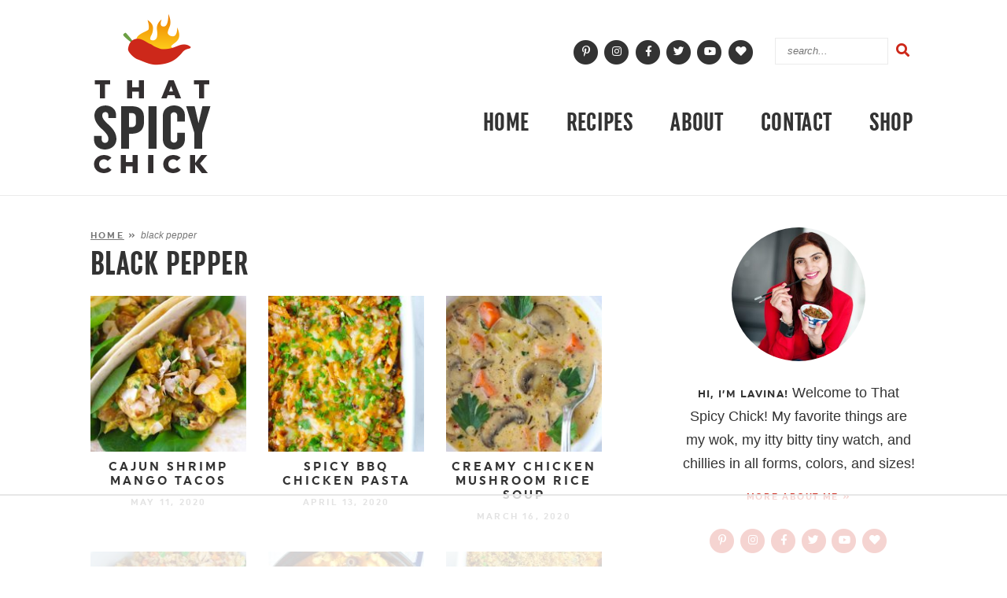

--- FILE ---
content_type: text/html; charset=UTF-8
request_url: https://thatspicychick.com/tag/black-pepper/
body_size: 75872
content:
<!doctype html>  
<!--[if lt IE 7]> <html class="no-js ie6 oldie" lang="en-US"> <![endif]-->  
<!--[if IE 7]>    <html class="no-js ie7 oldie" lang="en-US"> <![endif]-->  
<!--[if IE 8]>    <html class="no-js ie8 oldie" lang="en-US"> <![endif]-->  
<!--[if gt IE 8]><!--> <html lang="en-US"> <!--<![endif]-->  

<head><meta charset="UTF-8" /><script>if(navigator.userAgent.match(/MSIE|Internet Explorer/i)||navigator.userAgent.match(/Trident\/7\..*?rv:11/i)){var href=document.location.href;if(!href.match(/[?&]nowprocket/)){if(href.indexOf("?")==-1){if(href.indexOf("#")==-1){document.location.href=href+"?nowprocket=1"}else{document.location.href=href.replace("#","?nowprocket=1#")}}else{if(href.indexOf("#")==-1){document.location.href=href+"&nowprocket=1"}else{document.location.href=href.replace("#","&nowprocket=1#")}}}}</script><script>(()=>{class RocketLazyLoadScripts{constructor(){this.v="2.0.4",this.userEvents=["keydown","keyup","mousedown","mouseup","mousemove","mouseover","mouseout","touchmove","touchstart","touchend","touchcancel","wheel","click","dblclick","input"],this.attributeEvents=["onblur","onclick","oncontextmenu","ondblclick","onfocus","onmousedown","onmouseenter","onmouseleave","onmousemove","onmouseout","onmouseover","onmouseup","onmousewheel","onscroll","onsubmit"]}async t(){this.i(),this.o(),/iP(ad|hone)/.test(navigator.userAgent)&&this.h(),this.u(),this.l(this),this.m(),this.k(this),this.p(this),this._(),await Promise.all([this.R(),this.L()]),this.lastBreath=Date.now(),this.S(this),this.P(),this.D(),this.O(),this.M(),await this.C(this.delayedScripts.normal),await this.C(this.delayedScripts.defer),await this.C(this.delayedScripts.async),await this.T(),await this.F(),await this.j(),await this.A(),window.dispatchEvent(new Event("rocket-allScriptsLoaded")),this.everythingLoaded=!0,this.lastTouchEnd&&await new Promise(t=>setTimeout(t,500-Date.now()+this.lastTouchEnd)),this.I(),this.H(),this.U(),this.W()}i(){this.CSPIssue=sessionStorage.getItem("rocketCSPIssue"),document.addEventListener("securitypolicyviolation",t=>{this.CSPIssue||"script-src-elem"!==t.violatedDirective||"data"!==t.blockedURI||(this.CSPIssue=!0,sessionStorage.setItem("rocketCSPIssue",!0))},{isRocket:!0})}o(){window.addEventListener("pageshow",t=>{this.persisted=t.persisted,this.realWindowLoadedFired=!0},{isRocket:!0}),window.addEventListener("pagehide",()=>{this.onFirstUserAction=null},{isRocket:!0})}h(){let t;function e(e){t=e}window.addEventListener("touchstart",e,{isRocket:!0}),window.addEventListener("touchend",function i(o){o.changedTouches[0]&&t.changedTouches[0]&&Math.abs(o.changedTouches[0].pageX-t.changedTouches[0].pageX)<10&&Math.abs(o.changedTouches[0].pageY-t.changedTouches[0].pageY)<10&&o.timeStamp-t.timeStamp<200&&(window.removeEventListener("touchstart",e,{isRocket:!0}),window.removeEventListener("touchend",i,{isRocket:!0}),"INPUT"===o.target.tagName&&"text"===o.target.type||(o.target.dispatchEvent(new TouchEvent("touchend",{target:o.target,bubbles:!0})),o.target.dispatchEvent(new MouseEvent("mouseover",{target:o.target,bubbles:!0})),o.target.dispatchEvent(new PointerEvent("click",{target:o.target,bubbles:!0,cancelable:!0,detail:1,clientX:o.changedTouches[0].clientX,clientY:o.changedTouches[0].clientY})),event.preventDefault()))},{isRocket:!0})}q(t){this.userActionTriggered||("mousemove"!==t.type||this.firstMousemoveIgnored?"keyup"===t.type||"mouseover"===t.type||"mouseout"===t.type||(this.userActionTriggered=!0,this.onFirstUserAction&&this.onFirstUserAction()):this.firstMousemoveIgnored=!0),"click"===t.type&&t.preventDefault(),t.stopPropagation(),t.stopImmediatePropagation(),"touchstart"===this.lastEvent&&"touchend"===t.type&&(this.lastTouchEnd=Date.now()),"click"===t.type&&(this.lastTouchEnd=0),this.lastEvent=t.type,t.composedPath&&t.composedPath()[0].getRootNode()instanceof ShadowRoot&&(t.rocketTarget=t.composedPath()[0]),this.savedUserEvents.push(t)}u(){this.savedUserEvents=[],this.userEventHandler=this.q.bind(this),this.userEvents.forEach(t=>window.addEventListener(t,this.userEventHandler,{passive:!1,isRocket:!0})),document.addEventListener("visibilitychange",this.userEventHandler,{isRocket:!0})}U(){this.userEvents.forEach(t=>window.removeEventListener(t,this.userEventHandler,{passive:!1,isRocket:!0})),document.removeEventListener("visibilitychange",this.userEventHandler,{isRocket:!0}),this.savedUserEvents.forEach(t=>{(t.rocketTarget||t.target).dispatchEvent(new window[t.constructor.name](t.type,t))})}m(){const t="return false",e=Array.from(this.attributeEvents,t=>"data-rocket-"+t),i="["+this.attributeEvents.join("],[")+"]",o="[data-rocket-"+this.attributeEvents.join("],[data-rocket-")+"]",s=(e,i,o)=>{o&&o!==t&&(e.setAttribute("data-rocket-"+i,o),e["rocket"+i]=new Function("event",o),e.setAttribute(i,t))};new MutationObserver(t=>{for(const n of t)"attributes"===n.type&&(n.attributeName.startsWith("data-rocket-")||this.everythingLoaded?n.attributeName.startsWith("data-rocket-")&&this.everythingLoaded&&this.N(n.target,n.attributeName.substring(12)):s(n.target,n.attributeName,n.target.getAttribute(n.attributeName))),"childList"===n.type&&n.addedNodes.forEach(t=>{if(t.nodeType===Node.ELEMENT_NODE)if(this.everythingLoaded)for(const i of[t,...t.querySelectorAll(o)])for(const t of i.getAttributeNames())e.includes(t)&&this.N(i,t.substring(12));else for(const e of[t,...t.querySelectorAll(i)])for(const t of e.getAttributeNames())this.attributeEvents.includes(t)&&s(e,t,e.getAttribute(t))})}).observe(document,{subtree:!0,childList:!0,attributeFilter:[...this.attributeEvents,...e]})}I(){this.attributeEvents.forEach(t=>{document.querySelectorAll("[data-rocket-"+t+"]").forEach(e=>{this.N(e,t)})})}N(t,e){const i=t.getAttribute("data-rocket-"+e);i&&(t.setAttribute(e,i),t.removeAttribute("data-rocket-"+e))}k(t){Object.defineProperty(HTMLElement.prototype,"onclick",{get(){return this.rocketonclick||null},set(e){this.rocketonclick=e,this.setAttribute(t.everythingLoaded?"onclick":"data-rocket-onclick","this.rocketonclick(event)")}})}S(t){function e(e,i){let o=e[i];e[i]=null,Object.defineProperty(e,i,{get:()=>o,set(s){t.everythingLoaded?o=s:e["rocket"+i]=o=s}})}e(document,"onreadystatechange"),e(window,"onload"),e(window,"onpageshow");try{Object.defineProperty(document,"readyState",{get:()=>t.rocketReadyState,set(e){t.rocketReadyState=e},configurable:!0}),document.readyState="loading"}catch(t){console.log("WPRocket DJE readyState conflict, bypassing")}}l(t){this.originalAddEventListener=EventTarget.prototype.addEventListener,this.originalRemoveEventListener=EventTarget.prototype.removeEventListener,this.savedEventListeners=[],EventTarget.prototype.addEventListener=function(e,i,o){o&&o.isRocket||!t.B(e,this)&&!t.userEvents.includes(e)||t.B(e,this)&&!t.userActionTriggered||e.startsWith("rocket-")||t.everythingLoaded?t.originalAddEventListener.call(this,e,i,o):(t.savedEventListeners.push({target:this,remove:!1,type:e,func:i,options:o}),"mouseenter"!==e&&"mouseleave"!==e||t.originalAddEventListener.call(this,e,t.savedUserEvents.push,o))},EventTarget.prototype.removeEventListener=function(e,i,o){o&&o.isRocket||!t.B(e,this)&&!t.userEvents.includes(e)||t.B(e,this)&&!t.userActionTriggered||e.startsWith("rocket-")||t.everythingLoaded?t.originalRemoveEventListener.call(this,e,i,o):t.savedEventListeners.push({target:this,remove:!0,type:e,func:i,options:o})}}J(t,e){this.savedEventListeners=this.savedEventListeners.filter(i=>{let o=i.type,s=i.target||window;return e!==o||t!==s||(this.B(o,s)&&(i.type="rocket-"+o),this.$(i),!1)})}H(){EventTarget.prototype.addEventListener=this.originalAddEventListener,EventTarget.prototype.removeEventListener=this.originalRemoveEventListener,this.savedEventListeners.forEach(t=>this.$(t))}$(t){t.remove?this.originalRemoveEventListener.call(t.target,t.type,t.func,t.options):this.originalAddEventListener.call(t.target,t.type,t.func,t.options)}p(t){let e;function i(e){return t.everythingLoaded?e:e.split(" ").map(t=>"load"===t||t.startsWith("load.")?"rocket-jquery-load":t).join(" ")}function o(o){function s(e){const s=o.fn[e];o.fn[e]=o.fn.init.prototype[e]=function(){return this[0]===window&&t.userActionTriggered&&("string"==typeof arguments[0]||arguments[0]instanceof String?arguments[0]=i(arguments[0]):"object"==typeof arguments[0]&&Object.keys(arguments[0]).forEach(t=>{const e=arguments[0][t];delete arguments[0][t],arguments[0][i(t)]=e})),s.apply(this,arguments),this}}if(o&&o.fn&&!t.allJQueries.includes(o)){const e={DOMContentLoaded:[],"rocket-DOMContentLoaded":[]};for(const t in e)document.addEventListener(t,()=>{e[t].forEach(t=>t())},{isRocket:!0});o.fn.ready=o.fn.init.prototype.ready=function(i){function s(){parseInt(o.fn.jquery)>2?setTimeout(()=>i.bind(document)(o)):i.bind(document)(o)}return"function"==typeof i&&(t.realDomReadyFired?!t.userActionTriggered||t.fauxDomReadyFired?s():e["rocket-DOMContentLoaded"].push(s):e.DOMContentLoaded.push(s)),o([])},s("on"),s("one"),s("off"),t.allJQueries.push(o)}e=o}t.allJQueries=[],o(window.jQuery),Object.defineProperty(window,"jQuery",{get:()=>e,set(t){o(t)}})}P(){const t=new Map;document.write=document.writeln=function(e){const i=document.currentScript,o=document.createRange(),s=i.parentElement;let n=t.get(i);void 0===n&&(n=i.nextSibling,t.set(i,n));const c=document.createDocumentFragment();o.setStart(c,0),c.appendChild(o.createContextualFragment(e)),s.insertBefore(c,n)}}async R(){return new Promise(t=>{this.userActionTriggered?t():this.onFirstUserAction=t})}async L(){return new Promise(t=>{document.addEventListener("DOMContentLoaded",()=>{this.realDomReadyFired=!0,t()},{isRocket:!0})})}async j(){return this.realWindowLoadedFired?Promise.resolve():new Promise(t=>{window.addEventListener("load",t,{isRocket:!0})})}M(){this.pendingScripts=[];this.scriptsMutationObserver=new MutationObserver(t=>{for(const e of t)e.addedNodes.forEach(t=>{"SCRIPT"!==t.tagName||t.noModule||t.isWPRocket||this.pendingScripts.push({script:t,promise:new Promise(e=>{const i=()=>{const i=this.pendingScripts.findIndex(e=>e.script===t);i>=0&&this.pendingScripts.splice(i,1),e()};t.addEventListener("load",i,{isRocket:!0}),t.addEventListener("error",i,{isRocket:!0}),setTimeout(i,1e3)})})})}),this.scriptsMutationObserver.observe(document,{childList:!0,subtree:!0})}async F(){await this.X(),this.pendingScripts.length?(await this.pendingScripts[0].promise,await this.F()):this.scriptsMutationObserver.disconnect()}D(){this.delayedScripts={normal:[],async:[],defer:[]},document.querySelectorAll("script[type$=rocketlazyloadscript]").forEach(t=>{t.hasAttribute("data-rocket-src")?t.hasAttribute("async")&&!1!==t.async?this.delayedScripts.async.push(t):t.hasAttribute("defer")&&!1!==t.defer||"module"===t.getAttribute("data-rocket-type")?this.delayedScripts.defer.push(t):this.delayedScripts.normal.push(t):this.delayedScripts.normal.push(t)})}async _(){await this.L();let t=[];document.querySelectorAll("script[type$=rocketlazyloadscript][data-rocket-src]").forEach(e=>{let i=e.getAttribute("data-rocket-src");if(i&&!i.startsWith("data:")){i.startsWith("//")&&(i=location.protocol+i);try{const o=new URL(i).origin;o!==location.origin&&t.push({src:o,crossOrigin:e.crossOrigin||"module"===e.getAttribute("data-rocket-type")})}catch(t){}}}),t=[...new Map(t.map(t=>[JSON.stringify(t),t])).values()],this.Y(t,"preconnect")}async G(t){if(await this.K(),!0!==t.noModule||!("noModule"in HTMLScriptElement.prototype))return new Promise(e=>{let i;function o(){(i||t).setAttribute("data-rocket-status","executed"),e()}try{if(navigator.userAgent.includes("Firefox/")||""===navigator.vendor||this.CSPIssue)i=document.createElement("script"),[...t.attributes].forEach(t=>{let e=t.nodeName;"type"!==e&&("data-rocket-type"===e&&(e="type"),"data-rocket-src"===e&&(e="src"),i.setAttribute(e,t.nodeValue))}),t.text&&(i.text=t.text),t.nonce&&(i.nonce=t.nonce),i.hasAttribute("src")?(i.addEventListener("load",o,{isRocket:!0}),i.addEventListener("error",()=>{i.setAttribute("data-rocket-status","failed-network"),e()},{isRocket:!0}),setTimeout(()=>{i.isConnected||e()},1)):(i.text=t.text,o()),i.isWPRocket=!0,t.parentNode.replaceChild(i,t);else{const i=t.getAttribute("data-rocket-type"),s=t.getAttribute("data-rocket-src");i?(t.type=i,t.removeAttribute("data-rocket-type")):t.removeAttribute("type"),t.addEventListener("load",o,{isRocket:!0}),t.addEventListener("error",i=>{this.CSPIssue&&i.target.src.startsWith("data:")?(console.log("WPRocket: CSP fallback activated"),t.removeAttribute("src"),this.G(t).then(e)):(t.setAttribute("data-rocket-status","failed-network"),e())},{isRocket:!0}),s?(t.fetchPriority="high",t.removeAttribute("data-rocket-src"),t.src=s):t.src="data:text/javascript;base64,"+window.btoa(unescape(encodeURIComponent(t.text)))}}catch(i){t.setAttribute("data-rocket-status","failed-transform"),e()}});t.setAttribute("data-rocket-status","skipped")}async C(t){const e=t.shift();return e?(e.isConnected&&await this.G(e),this.C(t)):Promise.resolve()}O(){this.Y([...this.delayedScripts.normal,...this.delayedScripts.defer,...this.delayedScripts.async],"preload")}Y(t,e){this.trash=this.trash||[];let i=!0;var o=document.createDocumentFragment();t.forEach(t=>{const s=t.getAttribute&&t.getAttribute("data-rocket-src")||t.src;if(s&&!s.startsWith("data:")){const n=document.createElement("link");n.href=s,n.rel=e,"preconnect"!==e&&(n.as="script",n.fetchPriority=i?"high":"low"),t.getAttribute&&"module"===t.getAttribute("data-rocket-type")&&(n.crossOrigin=!0),t.crossOrigin&&(n.crossOrigin=t.crossOrigin),t.integrity&&(n.integrity=t.integrity),t.nonce&&(n.nonce=t.nonce),o.appendChild(n),this.trash.push(n),i=!1}}),document.head.appendChild(o)}W(){this.trash.forEach(t=>t.remove())}async T(){try{document.readyState="interactive"}catch(t){}this.fauxDomReadyFired=!0;try{await this.K(),this.J(document,"readystatechange"),document.dispatchEvent(new Event("rocket-readystatechange")),await this.K(),document.rocketonreadystatechange&&document.rocketonreadystatechange(),await this.K(),this.J(document,"DOMContentLoaded"),document.dispatchEvent(new Event("rocket-DOMContentLoaded")),await this.K(),this.J(window,"DOMContentLoaded"),window.dispatchEvent(new Event("rocket-DOMContentLoaded"))}catch(t){console.error(t)}}async A(){try{document.readyState="complete"}catch(t){}try{await this.K(),this.J(document,"readystatechange"),document.dispatchEvent(new Event("rocket-readystatechange")),await this.K(),document.rocketonreadystatechange&&document.rocketonreadystatechange(),await this.K(),this.J(window,"load"),window.dispatchEvent(new Event("rocket-load")),await this.K(),window.rocketonload&&window.rocketonload(),await this.K(),this.allJQueries.forEach(t=>t(window).trigger("rocket-jquery-load")),await this.K(),this.J(window,"pageshow");const t=new Event("rocket-pageshow");t.persisted=this.persisted,window.dispatchEvent(t),await this.K(),window.rocketonpageshow&&window.rocketonpageshow({persisted:this.persisted})}catch(t){console.error(t)}}async K(){Date.now()-this.lastBreath>45&&(await this.X(),this.lastBreath=Date.now())}async X(){return document.hidden?new Promise(t=>setTimeout(t)):new Promise(t=>requestAnimationFrame(t))}B(t,e){return e===document&&"readystatechange"===t||(e===document&&"DOMContentLoaded"===t||(e===window&&"DOMContentLoaded"===t||(e===window&&"load"===t||e===window&&"pageshow"===t)))}static run(){(new RocketLazyLoadScripts).t()}}RocketLazyLoadScripts.run()})();</script> 
<meta http-equiv="X-UA-Compatible" content="IE=edge,chrome=1">  

<meta name="viewport" content="width=device-width, initial-scale=1">

<link rel="shortcut icon" href="https://thatspicychick.com/wp-content/themes/thatspicychick/favicon.ico" type="image/x-icon" />
<link rel="icon" href="https://thatspicychick.com/wp-content/themes/thatspicychick/favicon.ico" type="image/x-icon" /> 

<link rel="alternate" type="application/rss+xml" title="That Spicy Chick RSS2 Feed" href="https://thatspicychick.com/feed/" />  
<link rel="pingback" href="https://thatspicychick.com/xmlrpc.php" />
	

	
<script data-no-optimize="1" data-cfasync="false">!function(){"use strict";const t={adt_ei:{identityApiKey:"plainText",source:"url",type:"plaintext",priority:1},adt_eih:{identityApiKey:"sha256",source:"urlh",type:"hashed",priority:2},sh_kit:{identityApiKey:"sha256",source:"urlhck",type:"hashed",priority:3}},e=Object.keys(t);function i(t){return function(t){const e=t.match(/((?=([a-z0-9._!#$%+^&*()[\]<>-]+))\2@[a-z0-9._-]+\.[a-z0-9._-]+)/gi);return e?e[0]:""}(function(t){return t.replace(/\s/g,"")}(t.toLowerCase()))}!async function(){const n=new URL(window.location.href),o=n.searchParams;let a=null;const r=Object.entries(t).sort(([,t],[,e])=>t.priority-e.priority).map(([t])=>t);for(const e of r){const n=o.get(e),r=t[e];if(!n||!r)continue;const c=decodeURIComponent(n),d="plaintext"===r.type&&i(c),s="hashed"===r.type&&c;if(d||s){a={value:c,config:r};break}}if(a){const{value:t,config:e}=a;window.adthrive=window.adthrive||{},window.adthrive.cmd=window.adthrive.cmd||[],window.adthrive.cmd.push(function(){window.adthrive.identityApi({source:e.source,[e.identityApiKey]:t},({success:i,data:n})=>{i?window.adthrive.log("info","Plugin","detectEmails",`Identity API called with ${e.type} email: ${t}`,n):window.adthrive.log("warning","Plugin","detectEmails",`Failed to call Identity API with ${e.type} email: ${t}`,n)})})}!function(t,e){const i=new URL(e);t.forEach(t=>i.searchParams.delete(t)),history.replaceState(null,"",i.toString())}(e,n)}()}();
</script><meta name='robots' content='noindex, follow' />
<style data-no-optimize="1" data-cfasync="false"></style>
<script data-no-optimize="1" data-cfasync="false">
	window.adthriveCLS = {
		enabledLocations: ['Content', 'Recipe'],
		injectedSlots: [],
		injectedFromPlugin: true,
		branch: '2df777a',bucket: 'prod',			};
	window.adthriveCLS.siteAds = {"betaTester":false,"targeting":[{"value":"647a4253d78a2d093fc86837","key":"siteId"},{"value":"647a42537588fc093f8cd7a6","key":"organizationId"},{"value":"That Spicy Chick","key":"siteName"},{"value":"AdThrive Edge","key":"service"},{"value":"on","key":"bidding"},{"value":["Food"],"key":"verticals"}],"siteUrl":"https://thatspicychick.com","siteId":"647a4253d78a2d093fc86837","siteName":"That Spicy Chick","breakpoints":{"tablet":768,"desktop":1024},"cloudflare":{"version":"1.0.0"},"adUnits":[{"sequence":1,"thirdPartyAdUnitName":null,"targeting":[{"value":["Sidebar"],"key":"location"}],"devices":["desktop"],"name":"Sidebar_1","sticky":false,"location":"Sidebar","dynamic":{"pageSelector":"body.home","spacing":0,"max":1,"lazyMax":null,"enable":true,"lazy":false,"elementSelector":".sidebar > .topsidebar > div ","skip":1,"classNames":[],"position":"afterend","every":1,"enabled":true},"stickyOverlapSelector":"","adSizes":[[160,600],[336,280],[320,50],[300,600],[250,250],[1,1],[320,100],[300,1050],[300,50],[300,420],[300,250]],"priority":299,"autosize":true},{"sequence":9,"thirdPartyAdUnitName":null,"targeting":[{"value":["Sidebar"],"key":"location"},{"value":true,"key":"sticky"}],"devices":["desktop"],"name":"Sidebar_9","sticky":true,"location":"Sidebar","dynamic":{"pageSelector":"","spacing":0,"max":1,"lazyMax":null,"enable":true,"lazy":false,"elementSelector":".sidebar","skip":0,"classNames":[],"position":"beforeend","every":1,"enabled":true},"stickyOverlapSelector":".footer-subscribe","adSizes":[[160,600],[336,280],[320,50],[300,600],[250,250],[1,1],[320,100],[300,1050],[300,50],[300,420],[300,250]],"priority":291,"autosize":true},{"sequence":null,"thirdPartyAdUnitName":null,"targeting":[{"value":["Content"],"key":"location"}],"devices":["desktop"],"name":"Content","sticky":false,"location":"Content","dynamic":{"pageSelector":"body.single","spacing":0.85,"max":1,"lazyMax":98,"enable":true,"lazy":true,"elementSelector":".post > *:not(h1):not(h2):not(h3):not(.tasty-pins-hidden-image-container):not(#dpsp-post-content-markup):not(.post-meta)","skip":7,"classNames":[],"position":"afterend","every":1,"enabled":true},"stickyOverlapSelector":"","adSizes":[[728,90],[336,280],[320,50],[468,60],[970,90],[250,250],[1,1],[320,100],[970,250],[1,2],[300,50],[300,300],[552,334],[728,250],[300,250]],"priority":199,"autosize":true},{"sequence":null,"thirdPartyAdUnitName":null,"targeting":[{"value":["Content"],"key":"location"}],"devices":["tablet","phone"],"name":"Content","sticky":false,"location":"Content","dynamic":{"pageSelector":"body.single","spacing":0.85,"max":3,"lazyMax":96,"enable":true,"lazy":true,"elementSelector":".post > *:not(h1):not(h2):not(h3):not(.tasty-pins-hidden-image-container):not(#dpsp-post-content-markup):not(.post-meta)","skip":7,"classNames":[],"position":"afterend","every":1,"enabled":true},"stickyOverlapSelector":"","adSizes":[[728,90],[336,280],[320,50],[468,60],[970,90],[250,250],[1,1],[320,100],[970,250],[1,2],[300,50],[300,300],[552,334],[728,250],[300,250]],"priority":199,"autosize":true},{"sequence":1,"thirdPartyAdUnitName":null,"targeting":[{"value":["Recipe"],"key":"location"}],"devices":["desktop","tablet"],"name":"Recipe_1","sticky":false,"location":"Recipe","dynamic":{"pageSelector":"","spacing":0.7,"max":1,"lazyMax":98,"enable":true,"lazy":true,"elementSelector":".tasty-recipes-ingredients, .tasty-recipes-instructions, .tasty-recipe-instructions, .tasty-recipes-notes, .tasty-recipes-equipment, .tasty-recipes-nutrition","skip":0,"classNames":[],"position":"beforebegin","every":1,"enabled":true},"stickyOverlapSelector":"","adSizes":[[320,50],[250,250],[1,1],[320,100],[1,2],[300,50],[320,300],[300,390],[300,250]],"priority":-101,"autosize":true},{"sequence":1,"thirdPartyAdUnitName":null,"targeting":[{"value":["Recipe"],"key":"location"}],"devices":["phone"],"name":"Recipe_1","sticky":false,"location":"Recipe","dynamic":{"pageSelector":"","spacing":0,"max":1,"lazyMax":null,"enable":true,"lazy":false,"elementSelector":".tasty-recipes-ingredients","skip":0,"classNames":[],"position":"beforebegin","every":1,"enabled":true},"stickyOverlapSelector":"","adSizes":[[320,50],[250,250],[1,1],[320,100],[1,2],[300,50],[320,300],[300,390],[300,250]],"priority":-101,"autosize":true},{"sequence":2,"thirdPartyAdUnitName":null,"targeting":[{"value":["Recipe"],"key":"location"}],"devices":["phone"],"name":"Recipe_2","sticky":false,"location":"Recipe","dynamic":{"pageSelector":"","spacing":0.7,"max":1,"lazyMax":97,"enable":true,"lazy":true,"elementSelector":".tasty-recipes-ingredients, .tasty-recipes-instructions, .tasty-recipe-instructions, .tasty-recipes-notes, .tasty-recipes-equipment, .tasty-recipes-nutrition","skip":0,"classNames":[],"position":"afterend","every":1,"enabled":true},"stickyOverlapSelector":"","adSizes":[[320,50],[250,250],[1,1],[320,100],[1,2],[300,50],[320,300],[300,390],[300,250]],"priority":-102,"autosize":true},{"sequence":null,"thirdPartyAdUnitName":null,"targeting":[{"value":["Below Post"],"key":"location"}],"devices":["desktop","tablet","phone"],"name":"Below_Post","sticky":false,"location":"Below Post","dynamic":{"pageSelector":"body.single","spacing":1,"max":0,"lazyMax":10,"enable":true,"lazy":true,"elementSelector":".post-nav, .comment-list > li","skip":0,"classNames":[],"position":"afterend","every":1,"enabled":true},"stickyOverlapSelector":"","adSizes":[[728,90],[336,280],[320,50],[468,60],[250,250],[1,1],[320,100],[970,250],[728,250],[300,250]],"priority":99,"autosize":true},{"sequence":null,"thirdPartyAdUnitName":null,"targeting":[{"value":["Footer"],"key":"location"},{"value":true,"key":"sticky"}],"devices":["desktop","phone","tablet"],"name":"Footer","sticky":true,"location":"Footer","dynamic":{"pageSelector":"","spacing":0,"max":1,"lazyMax":null,"enable":true,"lazy":false,"elementSelector":"body","skip":0,"classNames":[],"position":"beforeend","every":1,"enabled":true},"stickyOverlapSelector":"","adSizes":[[320,50],[320,100],[728,90],[970,90],[468,60],[1,1],[300,50]],"priority":-1,"autosize":true}],"adDensityLayout":{"mobile":{"adDensity":0.2,"onePerViewport":false},"pageOverrides":[],"desktop":{"adDensity":0.19,"onePerViewport":false}},"adDensityEnabled":true,"siteExperiments":[],"adTypes":{"sponsorTileDesktop":true,"interscrollerDesktop":true,"nativeBelowPostDesktop":true,"miniscroller":true,"largeFormatsMobile":true,"nativeMobileContent":true,"inRecipeRecommendationMobile":true,"nativeMobileRecipe":true,"sponsorTileMobile":true,"expandableCatalogAdsMobile":true,"frameAdsMobile":true,"outstreamMobile":true,"nativeHeaderMobile":true,"frameAdsDesktop":true,"inRecipeRecommendationDesktop":true,"expandableFooterDesktop":true,"nativeDesktopContent":true,"outstreamDesktop":true,"animatedFooter":true,"skylineHeader":false,"expandableFooter":true,"nativeDesktopSidebar":true,"videoFootersMobile":true,"videoFootersDesktop":true,"interscroller":true,"nativeDesktopRecipe":true,"nativeHeaderDesktop":true,"nativeBelowPostMobile":true,"expandableCatalogAdsDesktop":true,"largeFormatsDesktop":true},"adOptions":{"theTradeDesk":true,"usCmpClickWrap":{"enabled":false,"regions":[]},"undertone":true,"sidebarConfig":{"dynamicStickySidebar":{"minHeight":2096,"enabled":true,"blockedSelectors":[]}},"footerCloseButton":true,"teads":true,"seedtag":true,"pmp":true,"thirtyThreeAcross":true,"sharethrough":true,"optimizeVideoPlayersForEarnings":true,"removeVideoTitleWrapper":true,"pubMatic":true,"contentTermsFooterEnabled":true,"chicory":true,"infiniteScroll":false,"longerVideoAdPod":true,"yahoossp":true,"spa":false,"stickyContainerConfig":{"recipeDesktop":{"minHeight":null,"enabled":false},"blockedSelectors":[],"stickyHeaderSelectors":[],"content":{"minHeight":250,"enabled":true},"recipeMobile":{"minHeight":null,"enabled":false}},"gatedPrint":{"siteEmailServiceProviderId":null,"defaultOptIn":false,"closeButtonEnabled":false,"enabled":false,"newsletterPromptEnabled":false},"yieldmo":true,"footerSelector":"","consentMode":{"enabled":false,"customVendorList":""},"amazonUAM":true,"gamMCMEnabled":true,"gamMCMChildNetworkCode":"22942452761","rubicon":true,"conversant":true,"openx":true,"customCreativeEnabled":true,"secColor":"#000000","unruly":true,"mediaGrid":true,"bRealTime":true,"adInViewTime":null,"regulatory":{"privacyPolicyUrl":"","termsOfServiceUrl":""},"gumgum":true,"comscoreFooter":true,"desktopInterstitial":false,"contentAdXExpansionDesktop":true,"amx":true,"footerCloseButtonDesktop":false,"ozone":true,"isAutoOptimized":false,"comscoreTAL":true,"targetaff":false,"bgColor":"#FFFFFF","advancePlaylistOptions":{"playlistPlayer":{"enabled":true},"relatedPlayer":{"enabled":true,"applyToFirst":true}},"kargo":true,"liveRampATS":true,"footerCloseButtonMobile":false,"interstitialBlockedPageSelectors":"","prioritizeShorterVideoAds":true,"allowSmallerAdSizes":true,"blis":true,"wakeLock":{"desktopEnabled":true,"mobileValue":15,"mobileEnabled":true,"desktopValue":30},"mobileInterstitial":false,"tripleLift":true,"sensitiveCategories":["alc","ast","cbd","conl","cosm","dat","drg","gamc","gamv","pol","rel","sst","ssr","srh","ske","tob","wtl"],"liveRamp":true,"adthriveEmailIdentity":true,"criteo":true,"nativo":true,"infiniteScrollOptions":{"selector":"","heightThreshold":0},"siteAttributes":{"mobileHeaderSelectors":[],"desktopHeaderSelectors":[]},"dynamicContentSlotLazyLoading":true,"clsOptimizedAds":true,"ogury":true,"verticals":["Food"],"inImage":false,"stackadapt":true,"usCMP":{"regions":[],"defaultOptIn":false,"enabled":false,"strictMode":false},"contentAdXExpansionMobile":true,"advancePlaylist":true,"medianet":true,"delayLoading":true,"inImageZone":null,"appNexus":true,"rise":true,"liveRampId":"","infiniteScrollRefresh":false,"indexExchange":true},"siteAdsProfiles":[],"thirdPartySiteConfig":{"partners":{"discounts":[]}},"featureRollouts":{"disable-delay-loading-good-cwv":{"featureRolloutId":43,"data":null,"enabled":true}},"videoPlayers":{"contextual":{"autoplayCollapsibleEnabled":false,"overrideEmbedLocation":false,"defaultPlayerType":"static"},"videoEmbed":"wordpress","footerSelector":"","contentSpecificPlaylists":[],"players":[{"playlistId":"dDZE5Wv4","pageSelector":"","devices":["mobile","desktop"],"description":"","skip":0,"title":"Stationary related player - desktop and mobile","type":"stationaryRelated","enabled":true,"formattedType":"Stationary Related","elementSelector":"","id":4082936,"position":"","saveVideoCloseState":false,"shuffle":false,"adPlayerTitle":"Stationary related player - desktop and mobile","playerId":"YaLzWSud"},{"playlistId":"dDZE5Wv4","pageSelector":"body.single","devices":["mobile"],"mobileLocation":"top-center","description":"","skip":0,"title":"","type":"stickyPlaylist","enabled":true,"formattedType":"Sticky Playlist","elementSelector":".post > .wp-block-image","id":4082937,"position":"afterend","saveVideoCloseState":false,"shuffle":false,"adPlayerTitle":"MY LATEST VIDEOS","mobileHeaderSelector":null,"playerId":"YaLzWSud"},{"playlistId":"dDZE5Wv4","pageSelector":"body.single","devices":["desktop"],"description":"","skip":0,"title":"","type":"stickyPlaylist","enabled":true,"formattedType":"Sticky Playlist","elementSelector":".post > .wp-block-image","id":4082938,"position":"afterend","saveVideoCloseState":false,"shuffle":false,"adPlayerTitle":"MY LATEST VIDEOS","mobileHeaderSelector":null,"playerId":"YaLzWSud"}],"partners":{"theTradeDesk":true,"unruly":true,"mediaGrid":true,"undertone":true,"gumgum":true,"seedtag":true,"amx":true,"ozone":true,"pmp":true,"kargo":true,"stickyOutstream":{"desktop":{"enabled":true},"blockedPageSelectors":"","mobileLocation":"bottom-left","allowOnHomepage":true,"mobile":{"enabled":true},"saveVideoCloseState":false,"mobileHeaderSelector":null,"allowForPageWithStickyPlayer":{"enabled":true}},"sharethrough":true,"blis":true,"tripleLift":true,"pubMatic":true,"criteo":true,"yahoossp":true,"nativo":true,"stackadapt":true,"yieldmo":true,"amazonUAM":true,"medianet":true,"rubicon":true,"appNexus":true,"rise":true,"openx":true,"indexExchange":true}}};</script>

<script data-no-optimize="1" data-cfasync="false">
(function(w, d) {
	w.adthrive = w.adthrive || {};
	w.adthrive.cmd = w.adthrive.cmd || [];
	w.adthrive.plugin = 'adthrive-ads-3.10.0';
	w.adthrive.host = 'ads.adthrive.com';
	w.adthrive.integration = 'plugin';

	var commitParam = (w.adthriveCLS && w.adthriveCLS.bucket !== 'prod' && w.adthriveCLS.branch) ? '&commit=' + w.adthriveCLS.branch : '';

	var s = d.createElement('script');
	s.async = true;
	s.referrerpolicy='no-referrer-when-downgrade';
	s.src = 'https://' + w.adthrive.host + '/sites/647a4253d78a2d093fc86837/ads.min.js?referrer=' + w.encodeURIComponent(w.location.href) + commitParam + '&cb=' + (Math.floor(Math.random() * 100) + 1) + '';
	var n = d.getElementsByTagName('script')[0];
	n.parentNode.insertBefore(s, n);
})(window, document);
</script>
<link rel="dns-prefetch" href="https://ads.adthrive.com/"><link rel="preconnect" href="https://ads.adthrive.com/"><link rel="preconnect" href="https://ads.adthrive.com/" crossorigin>
	<!-- This site is optimized with the Yoast SEO Premium plugin v26.7 (Yoast SEO v26.7) - https://yoast.com/wordpress/plugins/seo/ -->
	<title>black pepper Archives - That Spicy Chick</title>
<style id="wpr-usedcss">.adthrive-ad{margin-top:10px;margin-bottom:10px;text-align:center;overflow-x:visible;clear:both;line-height:0}@media print{.adthrive-ad{display:none!important;height:0;width:0;visibility:hidden}}.adthrive-sticky-sidebar>div{top:65px!important}img:is([sizes=auto i],[sizes^="auto," i]){contain-intrinsic-size:3000px 1500px}:root{--wp-block-synced-color:#7a00df;--wp-block-synced-color--rgb:122,0,223;--wp-bound-block-color:var(--wp-block-synced-color);--wp-editor-canvas-background:#ddd;--wp-admin-theme-color:#007cba;--wp-admin-theme-color--rgb:0,124,186;--wp-admin-theme-color-darker-10:#006ba1;--wp-admin-theme-color-darker-10--rgb:0,107,160.5;--wp-admin-theme-color-darker-20:#005a87;--wp-admin-theme-color-darker-20--rgb:0,90,135;--wp-admin-border-width-focus:2px}@media (min-resolution:192dpi){:root{--wp-admin-border-width-focus:1.5px}}:root{--wp--preset--font-size--normal:16px;--wp--preset--font-size--huge:42px}.screen-reader-text{border:0;clip-path:inset(50%);height:1px;margin:-1px;overflow:hidden;padding:0;position:absolute;width:1px;word-wrap:normal!important}.screen-reader-text:focus{background-color:#ddd;clip-path:none;color:#444;display:block;font-size:1em;height:auto;left:5px;line-height:normal;padding:15px 23px 14px;text-decoration:none;top:5px;width:auto;z-index:100000}html :where(.has-border-color){border-style:solid}html :where([style*=border-top-color]){border-top-style:solid}html :where([style*=border-right-color]){border-right-style:solid}html :where([style*=border-bottom-color]){border-bottom-style:solid}html :where([style*=border-left-color]){border-left-style:solid}html :where([style*=border-width]){border-style:solid}html :where([style*=border-top-width]){border-top-style:solid}html :where([style*=border-right-width]){border-right-style:solid}html :where([style*=border-bottom-width]){border-bottom-style:solid}html :where([style*=border-left-width]){border-left-style:solid}html :where(img[class*=wp-image-]){height:auto;max-width:100%}:where(figure){margin:0 0 1em}html :where(.is-position-sticky){--wp-admin--admin-bar--position-offset:var(--wp-admin--admin-bar--height,0px)}:root{--wp--preset--aspect-ratio--square:1;--wp--preset--aspect-ratio--4-3:4/3;--wp--preset--aspect-ratio--3-4:3/4;--wp--preset--aspect-ratio--3-2:3/2;--wp--preset--aspect-ratio--2-3:2/3;--wp--preset--aspect-ratio--16-9:16/9;--wp--preset--aspect-ratio--9-16:9/16;--wp--preset--color--black:#333333;--wp--preset--color--cyan-bluish-gray:#abb8c3;--wp--preset--color--white:#ffffff;--wp--preset--color--pale-pink:#f78da7;--wp--preset--color--vivid-red:#cf2e2e;--wp--preset--color--luminous-vivid-orange:#ff6900;--wp--preset--color--luminous-vivid-amber:#fcb900;--wp--preset--color--light-green-cyan:#7bdcb5;--wp--preset--color--vivid-green-cyan:#00d084;--wp--preset--color--pale-cyan-blue:#8ed1fc;--wp--preset--color--vivid-cyan-blue:#0693e3;--wp--preset--color--vivid-purple:#9b51e0;--wp--preset--color--red:#cd281a;--wp--preset--color--lightred:#fae9e8;--wp--preset--color--orange:#ed7c00;--wp--preset--color--lightgray:#f6f6f6;--wp--preset--color--medgray:#ebebeb;--wp--preset--gradient--vivid-cyan-blue-to-vivid-purple:linear-gradient(135deg,rgb(6, 147, 227) 0%,rgb(155, 81, 224) 100%);--wp--preset--gradient--light-green-cyan-to-vivid-green-cyan:linear-gradient(135deg,rgb(122, 220, 180) 0%,rgb(0, 208, 130) 100%);--wp--preset--gradient--luminous-vivid-amber-to-luminous-vivid-orange:linear-gradient(135deg,rgb(252, 185, 0) 0%,rgb(255, 105, 0) 100%);--wp--preset--gradient--luminous-vivid-orange-to-vivid-red:linear-gradient(135deg,rgb(255, 105, 0) 0%,rgb(207, 46, 46) 100%);--wp--preset--gradient--very-light-gray-to-cyan-bluish-gray:linear-gradient(135deg,rgb(238, 238, 238) 0%,rgb(169, 184, 195) 100%);--wp--preset--gradient--cool-to-warm-spectrum:linear-gradient(135deg,rgb(74, 234, 220) 0%,rgb(151, 120, 209) 20%,rgb(207, 42, 186) 40%,rgb(238, 44, 130) 60%,rgb(251, 105, 98) 80%,rgb(254, 248, 76) 100%);--wp--preset--gradient--blush-light-purple:linear-gradient(135deg,rgb(255, 206, 236) 0%,rgb(152, 150, 240) 100%);--wp--preset--gradient--blush-bordeaux:linear-gradient(135deg,rgb(254, 205, 165) 0%,rgb(254, 45, 45) 50%,rgb(107, 0, 62) 100%);--wp--preset--gradient--luminous-dusk:linear-gradient(135deg,rgb(255, 203, 112) 0%,rgb(199, 81, 192) 50%,rgb(65, 88, 208) 100%);--wp--preset--gradient--pale-ocean:linear-gradient(135deg,rgb(255, 245, 203) 0%,rgb(182, 227, 212) 50%,rgb(51, 167, 181) 100%);--wp--preset--gradient--electric-grass:linear-gradient(135deg,rgb(202, 248, 128) 0%,rgb(113, 206, 126) 100%);--wp--preset--gradient--midnight:linear-gradient(135deg,rgb(2, 3, 129) 0%,rgb(40, 116, 252) 100%);--wp--preset--font-size--small:13px;--wp--preset--font-size--medium:20px;--wp--preset--font-size--large:36px;--wp--preset--font-size--x-large:42px;--wp--preset--spacing--20:0.44rem;--wp--preset--spacing--30:0.67rem;--wp--preset--spacing--40:1rem;--wp--preset--spacing--50:1.5rem;--wp--preset--spacing--60:2.25rem;--wp--preset--spacing--70:3.38rem;--wp--preset--spacing--80:5.06rem;--wp--preset--shadow--natural:6px 6px 9px rgba(0, 0, 0, .2);--wp--preset--shadow--deep:12px 12px 50px rgba(0, 0, 0, .4);--wp--preset--shadow--sharp:6px 6px 0px rgba(0, 0, 0, .2);--wp--preset--shadow--outlined:6px 6px 0px -3px rgb(255, 255, 255),6px 6px rgb(0, 0, 0);--wp--preset--shadow--crisp:6px 6px 0px rgb(0, 0, 0)}:where(.is-layout-flex){gap:.5em}:where(.is-layout-grid){gap:.5em}:where(.wp-block-columns.is-layout-flex){gap:2em}:where(.wp-block-columns.is-layout-grid){gap:2em}:where(.wp-block-post-template.is-layout-flex){gap:1.25em}:where(.wp-block-post-template.is-layout-grid){gap:1.25em}:where(.wp-block-button__link){border-radius:9999px;box-shadow:none;padding:calc(.667em + 2px) calc(1.333em + 2px);text-decoration:none}:root :where(.wp-block-button .wp-block-button__link.is-style-outline),:root :where(.wp-block-button.is-style-outline>.wp-block-button__link){border:2px solid;padding:.667em 1.333em}:root :where(.wp-block-button .wp-block-button__link.is-style-outline:not(.has-text-color)),:root :where(.wp-block-button.is-style-outline>.wp-block-button__link:not(.has-text-color)){color:currentColor}:root :where(.wp-block-button .wp-block-button__link.is-style-outline:not(.has-background)),:root :where(.wp-block-button.is-style-outline>.wp-block-button__link:not(.has-background)){background-color:initial;background-image:none}form.formkit-form[data-format=inline]{margin-left:auto;margin-right:auto;margin-bottom:20px}@media only screen and (min-width:482px){form.formkit-form[data-format=inline]{margin-bottom:30px}}.formkit-sticky-bar{z-index:999999!important}.schema-faq .schema-faq-question{font-size:14px;font-weight:700;text-decoration:none;margin:0;padding:15px 40px 15px 15px;line-height:1.4;cursor:pointer;position:relative;-webkit-touch-callout:none;-webkit-user-select:none;-moz-user-select:none;-ms-user-select:none;user-select:none;display:block}.schema-faq .schema-faq-question.faq-q-open{border-bottom:1px solid #d1dfee}.schema-faq .schema-faq-question:after{content:"+";position:absolute;top:0;right:15px;text-align:center;font-weight:700;color:#000;font-size:20px;height:100%;display:flex;flex-direction:column;justify-content:center}.schema-faq .schema-faq-question.faq-q-open:after{content:"-"}.schema-faq p.schema-faq-answer{margin:0;padding:15px;background-color:#fff;font-size:16px;line-height:1.4;border-bottom:1px solid #dedee0;display:none}.fab,.fal,.far,.fas{-moz-osx-font-smoothing:grayscale;-webkit-font-smoothing:antialiased;display:inline-block;font-style:normal;font-variant:normal;text-rendering:auto;line-height:1}.fa-lg{font-size:1.33333em;line-height:.75em;vertical-align:-.0667em}.fa-stack{display:inline-block;height:2em;line-height:2em;position:relative;vertical-align:middle;width:2.5em}.fa-stack-1x,.fa-stack-2x{left:0;position:absolute;text-align:center;width:100%}.fa-stack-1x{line-height:inherit}.fa-stack-2x{font-size:2em}.fa-inverse{color:#fff}.fa-circle:before{content:"\f111"}.fa-facebook-f:before{content:"\f39e"}.fa-heart:before{content:"\f004"}.fa-instagram:before{content:"\f16d"}.fa-pinterest-p:before{content:"\f231"}.fa-search:before{content:"\f002"}.fa-times:before{content:"\f00d"}.fa-twitter:before{content:"\f099"}.fa-youtube:before{content:"\f167"}@font-face{font-family:'Font Awesome 5 Brands';font-style:normal;font-weight:400;font-display:swap;src:url("https://thatspicychick.com/wp-content/themes/thatspicychick/fontawesome-subset/webfonts/fa-brands-400.eot");src:url("https://thatspicychick.com/wp-content/themes/thatspicychick/fontawesome-subset/webfonts/fa-brands-400.eot?#iefix") format("embedded-opentype"),url("https://thatspicychick.com/wp-content/themes/thatspicychick/fontawesome-subset/webfonts/fa-brands-400.woff2") format("woff2"),url("https://thatspicychick.com/wp-content/themes/thatspicychick/fontawesome-subset/webfonts/fa-brands-400.woff") format("woff"),url("https://thatspicychick.com/wp-content/themes/thatspicychick/fontawesome-subset/webfonts/fa-brands-400.ttf") format("truetype"),url("https://thatspicychick.com/wp-content/themes/thatspicychick/fontawesome-subset/webfonts/fa-brands-400.svg#fontawesome") format("svg")}.fab{font-family:'Font Awesome 5 Brands';font-weight:400}.fal{font-family:'Font Awesome 5 Pro';font-weight:900}.far{font-family:'Font Awesome 5 Pro';font-weight:900}@font-face{font-family:'Font Awesome 5 Pro';font-style:normal;font-weight:900;font-display:swap;src:url("https://thatspicychick.com/wp-content/themes/thatspicychick/fontawesome-subset/webfonts/fa-solid-900.eot");src:url("https://thatspicychick.com/wp-content/themes/thatspicychick/fontawesome-subset/webfonts/fa-solid-900.eot?#iefix") format("embedded-opentype"),url("https://thatspicychick.com/wp-content/themes/thatspicychick/fontawesome-subset/webfonts/fa-solid-900.woff2") format("woff2"),url("https://thatspicychick.com/wp-content/themes/thatspicychick/fontawesome-subset/webfonts/fa-solid-900.woff") format("woff"),url("https://thatspicychick.com/wp-content/themes/thatspicychick/fontawesome-subset/webfonts/fa-solid-900.ttf") format("truetype"),url("https://thatspicychick.com/wp-content/themes/thatspicychick/fontawesome-subset/webfonts/fa-solid-900.svg#fontawesome") format("svg")}.fas{font-family:'Font Awesome 5 Pro';font-weight:900}a,address,article,body,caption,center,code,div,dl,dt,em,embed,fieldset,footer,form,h1,h2,h3,h4,h5,header,html,i,iframe,img,label,legend,li,nav,object,output,p,section,span,strong,table,tbody,textarea,tr,tt,u,ul,video{font-family:inherit;font-size:100%;font-weight:inherit;font-style:inherit;vertical-align:baseline;white-space:normal;margin:0;padding:0;border:0;background:0 0}article,footer,header,nav,section{display:block}ul{list-style:none}table{border-collapse:collapse;border-spacing:0}input[type=search],input[type=submit],input[type=text]{-webkit-appearance:none}*{-webkit-box-sizing:border-box;-moz-box-sizing:border-box;box-sizing:border-box}.container{max-width:100%;margin:0 auto}@media (min-width :801px){.span_content{margin-left:0;width:68%;width:-moz-calc(100% - 300px - 5%);width:-webkit-calc(100% - 300px - 5%);width:calc(100% - 300px - 5%);max-width:650px;float:left;display:inline-block}.span_sidebar{width:300px;float:right;clear:right;display:block}}.wrapper{overflow:hidden;padding:40px 0}.wrap{margin:0 auto;padding:0 15px;width:100%;max-width:1080px}@font-face{font-family:uniformextracondensed;src:url('https://thatspicychick.com/wp-content/themes/thatspicychick/fonts/uniformextracondensed-bold-webfont.woff2') format('woff2'),url('https://thatspicychick.com/wp-content/themes/thatspicychick/fonts/uniformextracondensed-bold-webfont.woff') format('woff');font-weight:400;font-style:normal;font-display:swap}@font-face{font-family:uniform;src:url('https://thatspicychick.com/wp-content/themes/thatspicychick/fonts/uniform-bold-webfont.woff2') format('woff2'),url('https://thatspicychick.com/wp-content/themes/thatspicychick/fonts/uniform-bold-webfont.woff') format('woff');font-weight:700;font-style:normal;font-display:swap}body{font-family:"Gill Sans","Gill Sans MT",Calibri,Arial,sans-serif;font-size:19px;font-weight:400;line-height:1.7;color:#333;margin:0;padding:0}a,button,input[type=submit]{text-decoration:none;-webkit-transition:.2s ease-in-out;-moz-transition:.2s ease-in-out;transition:all .2s ease-in-out;-webkit-border-radius:0px;-moz-border-radius:0;border-radius:0}a:active,a:link,a:visited{color:#cd281a;text-decoration:underline}a:hover{color:#e57e76;text-decoration:none}p{margin:25px 0}img{display:block}h1,h2,h3,h4,h5{font-family:uniformextracondensed,Impact,"Arial Narrow",Helvetica,Geneva,sans-serif;font-weight:700;text-transform:uppercase;letter-spacing:.01em;line-height:1;margin:25px 0;color:#333}h1{font-size:42px}h2{font-size:36px}h3{font-size:17px;text-transform:uppercase;font-style:normal;font-family:Uniform,Arial,Helvetica,Geneva,sans-serif;letter-spacing:.2em;font-weight:900;line-height:1.2}h4{font-size:15px;text-transform:uppercase;font-style:normal;font-family:Uniform,Arial,Helvetica,Geneva,sans-serif;letter-spacing:.2em;font-weight:900;line-height:1.2}h5{font-size:26px;color:#cd281a}strong{font-weight:700}em,i{font-style:italic}.clear{clear:both}.sep{width:100%;display:block;clear:both;margin:45px 0;border-top:1px solid #ebebeb}.pepper{background:url(https://i2.wp.com/thatspicychick.com/wp-content/themes/thatspicychick/images/pepper-gray.png) center center no-repeat;background-size:100% auto;width:55px;height:30px;margin:20px auto 25px}#mobile{display:none}.header{clear:both;background-color:#fff;border-bottom:1px solid #ebebeb;height:249px}.header .logo{overflow:hidden;margin:15px 0 25px;width:156px;float:left}.header .logo img{display:block;width:100%;height:auto}.main-nav .social{display:inline-block;margin-right:20px;vertical-align:middle}.main-nav .social a{margin:0;font-size:12px;font-weight:400;display:inline-block;text-align:center;vertical-align:middle}.social a .fa-stack{width:2em!important}.span_content img,.span_sidebar img{max-width:100%;height:auto}.span_content ul{margin:25px 0;padding:0}.span_content ul li{list-style-type:none;margin:0 0 3px 15px;padding:0}.span_content ul li:before{content:'\25A0';font-weight:700;margin:0 7px 0 -15px;vertical-align:middle;font-size:50%;line-height:2;color:#cd281a}h1.archive-title,h2.archive-title{margin:0 0 20px}.sidebar{font-size:94%}.leftsidebar{width:48%;float:left}.rightsidebar{width:48%;float:right}.midsidebar{overflow:hidden}.lowersidebar{padding-bottom:50px;clear:both;background:url(https://i2.wp.com/thatspicychick.com/wp-content/themes/thatspicychick/images/pepper.png) center bottom no-repeat;background-size:62px auto}.widget{margin:0 0 50px;text-align:center}.widget.center,.widget.center .textwidget{text-align:center}h3.widget-title{text-align:center;margin:0 0 20px}.widget a{text-decoration:none}.widget p{margin:0 0 10px}.widget li:last-of-type,.widget p:last-of-type{margin-bottom:0}.sidebar select{color:#757575;font-size:13px;font-family:"Gill Sans","Gill Sans MT",Calibri,Arial,sans-serif;font-style:italic;line-height:35px;height:35px;padding:0 8px;width:100%;border:1px solid #ebebeb}.screen-reader-text{display:none}.about{text-align:center;margin-top:0}.about.widget:first-child{margin-bottom:25px}.about h3.widget-title{display:none}.about em{font-family:uniformextracondensed,Impact,"Arial Narrow",Helvetica,Geneva,sans-serif}.about p.simple-image{width:170px;margin:0 auto 25px}.about p.simple-image img{width:100%;height:auto;-webkit-border-radius:50%;-moz-border-radius:50%;border-radius:50%}.about .more a{font-weight:700;text-transform:uppercase;letter-spacing:.15em;font-size:11px;font-family:Uniform,Arial,Helvetica,Geneva,sans-serif}.about p strong{color:#333;font-weight:700;text-transform:uppercase;letter-spacing:.1em;font-size:13px;font-family:Uniform,Arial,Helvetica,Geneva,sans-serif}.social a{text-decoration:none;font-size:12px;color:#333;padding:0}.sidebar .social a{color:#cd281a;padding:0 2px}.social a:hover{color:#cd281a}.sidebar .social a:hover{color:#333}.social .fa-inverse{font-size:85%;margin:0 auto;padding:0}.subscribe{margin:95px 0 50px;padding:25px 25px 10px;background-color:#333;text-align:center}.sidebar .subscribe:before{content:"";display:block;width:98px;height:59px;background:url(https://thatspicychick.com/wp-content/themes/thatspicychick/images/flame@2x.png) no-repeat;background-size:100% auto;margin:-84px auto 20px}.subscribe h3{margin:0;color:#fff;font-family:uniformextracondensed,Impact,"Arial Narrow",sans-serif;text-transform:uppercase;letter-spacing:.01em;font-size:46px}.subscribe p{color:#fff;font-size:11px;font-family:Uniform,Arial,Helvetica,Geneva,sans-serif;font-weight:700;text-transform:uppercase;letter-spacing:.2em;margin:0}.subscribe .email-form{clear:both;margin:15px 0 0;overflow:hidden}.subscribe .email-input{width:100%;border:none;background-color:#fff;font-style:italic;font-size:15px;font-family:"Gill Sans","Gill Sans MT",Calibri,Arial,sans-serif;border:none;height:50px;line-height:50px;margin:0;padding:0 15px;color:#2a2a2a}.subscribe .email-submit{float:none;border:none;width:100%;font-size:15px;margin:5px 0 0;color:#fff;background-color:#cd281a;text-align:center;font-family:Uniform,Arial,Helvetica,Geneva,sans-serif;font-weight:700;text-transform:uppercase;letter-spacing:.2em;height:50px;line-height:50px}.subscribe .email-submit:hover{cursor:pointer;background-color:#e57e76}.sidebar .item img{width:100%;height:auto;display:block}.sidebar .item a{display:block}.sidebar .item a:hover{opacity:.7}.sidebar .popular,.sidebar .recent{text-align:left;overflow:hidden}.sidebar .popular .item,.sidebar .recent .item{overflow:hidden;margin:0 0 18px;position:relative}.sidebar .popular .item img,.sidebar .recent .item img{float:left;width:50%;margin-right:5%;height:auto;display:block}.sidebar .popular h4.title,.sidebar .recent h4.title{margin:0;color:#333;position:absolute;top:50%;right:0;-webkit-transform:translateY(-50%);-ms-transform:translateY(-50%);transform:translateY(-50%);width:45%}.sidebar .popular h4.title a,.sidebar .recent h4.title a{color:#333}.sidebar .popular h4.title a:hover,.sidebar .recent h4.title a:hover{color:#cd281a}.sidebar .popular .post-meta,.sidebar .recent .post-meta{font-size:11px;text-align:left;display:none}.sidebar .widget_category-posts h3.widget-title a{color:#333!important}.sidebar .category-posts{text-align:center;overflow:hidden}.sidebar .category-posts .item{width:47%;margin:0 6% 6% 0;float:left}.sidebar .category-posts .item:nth-of-type(2n){margin-right:0}.sidebar .category-posts .item:nth-last-child(-n+2){margin-bottom:0}.sidebar .category-posts .item h4{margin:10px 0;font-size:12px}.category-posts .more{clear:both;text-align:center}.category-posts .more a{text-decoration:none;font-size:11px;text-transform:uppercase;letter-spacing:.2em;font-weight:700;color:#cd281a}.category-posts .more a:hvoer{color:#333}.post{margin-bottom:0}.post-meta{text-align:center;font-family:Uniform,Arial,Helvetica,Geneva,sans-serif;text-transform:uppercase;color:#757575;font-size:11px;font-weight:700;letter-spacing:.2em;overflow:hidden;margin:0 0 15px}.post-meta em{text-transform:none;font-weight:400;letter-spacing:normal;font-family:"Gill Sans","Gill Sans MT",Calibri,Arial,sans-serif;font-size:13px}.post-meta a{color:#757575;text-decoration:none}.post-meta a:hover{color:#cd281a}.wp-block-image{margin:30px 0}.related{overflow:hidden;margin:80px 0}.related h3{margin:5px 0 15px}.related .archive-post{margin-bottom:0}.homepage-featured{padding:25px 20px;margin-bottom:0;background-color:#f6f6f6}.homepage-featured h2{font-size:15px;text-transform:uppercase;font-style:normal;font-family:Uniform,Arial,Helvetica,Geneva,sans-serif;letter-spacing:.15em;font-weight:900;line-height:1.2;margin:15px 0 0}.items{display:flex;flex-wrap:wrap;margin:0 -1%}.items .item{margin:0 1%;text-align:center;position:relative}.items .item .title{margin:10px 0;letter-spacing:.15em;word-wrap:break-word;clear:both;text-align:center}.item .title{text-decoration:none;color:#333}.item .title a{color:#333;text-decoration:none}.item .title a:hover,.item a:hover .title,.item:hover .title{color:#cd281a}.items a{text-decoration:none;border:none;box-shadow:none}.items .item a.block{display:block;width:100%}.items .item img{display:block;width:100%;height:auto}.items .item a.block:hover img{opacity:.85}.archives{margin-top:5px;margin-bottom:15px;width:100%;clear:left;overflow:hidden}.archive-post{margin-right:4.25%;margin-bottom:35px;width:30.5%;float:left;text-align:center}.archive-post:nth-child(3n){margin-right:0}.archive-post:nth-child(3n+1){clear:both}.archive-post img{width:100%;max-width:100%;height:auto;display:block}.archive-post a{text-decoration:none;display:block}.archive-post .post-meta{margin:0;font-size:11px}.archive-post h4{color:#333;margin:10px 0 0;-webkit-transition:.2s ease-in-out;-moz-transition:.2s ease-in-out;transition:all .2s ease-in-out}.archive-post .post-meta{margin-top:10px;font-size:11px}.archive-post .post-meta:after,.archive-post .post-meta:before{display:none}.archive-post a:hover{opacity:.7}.breadcrumb{font-family:Uniform,Arial,Helvetica,Geneva,sans-serif;text-transform:uppercase;font-size:11px;font-weight:700;letter-spacing:.2em;color:#757575;clear:both;margin:0 0 5px}.breadcrumb a{color:#757575;text-decoration:underline}.breadcrumb a:hover{color:#333}.breadcrumb .breadcrumb_last{font-size:12px;font-family:"Gill Sans","Gill Sans MT",Calibri,Arial,sans-serif;font-weight:400;letter-spacing:normal;text-transform:none;font-style:italic}.sort{float:right;vertical-align:middle}#submit{color:#fff;font-size:14px;letter-spacing:.2em;line-height:1.2;font-weight:700;background-color:#333;border:none;font-family:Uniform,Arial,Helvetica,Geneva,sans-serif;text-transform:uppercase;cursor:pointer;margin-top:5px;padding:15px 25px;-webkit-transition:.2s ease-in-out;-moz-transition:.2s ease-in-out;transition:all .2s ease-in-out}#submit:hover{background-color:#cd281a;color:#fff}.search-form{width:100%;max-width:350px;border:1px solid #ebebeb;overflow:hidden}.span_content .search-form{max-width:100%}.search-form .search-input{color:#757575;font-size:15px;font-family:"Gill Sans","Gill Sans MT",Calibri,Arial,sans-serif;font-weight:400;font-style:italic;line-height:50px;background-color:#fff;padding:0 15px;border:none;vertical-align:middle;float:left;width:85%;height:50px}.search-form .search-submit{background-color:#fff;color:#333;font-size:18px;line-height:47px;cursor:pointer;width:15%;height:50px;border-style:none;vertical-align:middle;text-align:center;margin:0;float:right}.search-form .search-submit:hover{color:#cd281a}.header-search{display:inline-block;vertical-align:middle;position:relative;border:none;background-color:#fff;width:180px;height:34px}.header-search .search-form{border:none}.header-search .search-input{height:34px;line-height:34px;font-size:13px;border:1px solid #ebebeb;width:80%}.header-search .search-submit{height:34px;line-height:34px;margin:0;padding:0;font-size:17px;color:#cd281a;width:20%}.footer{clear:both;text-align:left}.footer-subscribe{overflow:hidden;padding:0;margin:0;text-align:left}.footer-subscribe .subscribe{padding:30px 0;margin:0;overflow:hidden}.footer-subscribe .wrap{max-width:820px}.footer-subscribe h3{color:#fff;width:250px;float:left;margin:0;vertical-align:middle}.footer-subscribe p{font-size:13px;line-height:1.3;width:150px;float:left;margin:13px 0;vertical-align:middle}.footer-subscribe .email-form{width:-moz-calc(100% - 430px);width:-webkit-calc(100% - 430px);width:calc(100% - 430px);float:right;margin:0;clear:none;vertical-align:middle}.footer-subscribe form.formkit-form[data-format=inline]{margin-bottom:0!important}.footer-subscribe .email-input{width:-moz-calc(100% - 100px);width:-webkit-calc(100% - 100px);width:calc(100% - 100px);float:left}.footer-subscribe .email-submit{float:right;text-align:center;width:100px;line-height:35px;margin:0;padding:0 5px}.sub-footer{overflow:hidden;padding:20px 0;line-height:20px;color:#757575}.copyright a,.sub-footer a{text-decoration:none;color:#757575}.copyright a:hover,.sub-footer a:hover{color:#333}.footer-nav{font-size:11px;text-transform:uppercase;letter-spacing:.15em;font-weight:700;font-family:Uniform,Arial,Helvetica,Geneva,sans-serif;margin:0;padding:0;width:65%;float:left}.footer-nav li{display:inline-block;margin:0 15px 0 0;padding:0}.footer-nav li.top a{font-weight:700;color:#757575}.sub-footer .social{width:35%;float:right;text-align:right}.sub-footer .social a{padding:0 5px;font-size:15px}.copyright{color:#757575;clear:both;text-align:center;font-size:11px}.copyright p{margin:10px 0 0}.copyright .logo a{display:inline-block;margin:0 auto;width:60px;height:49px;background:url(https://i2.wp.com/thatspicychick.com/wp-content/themes/thatspicychick/images/pepper.png) no-repeat;background-size:100% auto;text-indent:-9999px}.copyright strong{color:#333;font-family:Uniform,Arial,Helvetica,Geneva,sans-serif;text-transform:uppercase;letter-spacing:.1em;font-weight:900;font-size:13px}.copyright a{text-decoration:underline}.copyright ul li{display:inline-block}.copyright ul li:after{content:"/";margin-left:5px}.copyright ul li:last-child:after{display:none}.copyright .site-credit{margin:20px 0}#comment-list{font-size:95%;list-style-type:none;margin:20px 0 30px;padding:0}#comment-list li{margin:30px 0;padding:25px;background-color:#fff;border:1px solid #ebebeb;list-style-type:none}#comment-list li:before{display:none}#comment-list li p{margin:10px 0}#comment-list li p:last-of-type{margin-bottom:0}#comment-list li ul{margin:0;padding:0}#comment-list li li{margin-bottom:0;border:none}.nav-links,.pagination{font-family:Uniform,Arial,Helvetica,Geneva,sans-serif;font-weight:700;text-transform:uppercase;letter-spacing:.1em;clear:both;text-align:center;font-size:13px;margin:0;padding:10px 0;overflow:hidden;color:#757575}.nav-links a,.pagination .page-numbers{color:#757575;padding:4px 10px 3px;margin:0 3px;text-decoration:none;display:inline-block}.nav-links a{padding:0}.pagination a.active,.pagination span.page-numbers.current{color:#fff!important;background-color:#cd281a;margin:0;font-weight:700}.pagination a.page-numbers:hover{color:#333}.nav-links{margin:-10px 0 0}.nav-links a:hover{color:#333;background-color:transparent}#top{text-transform:uppercase;letter-spacing:.1em;font-size:11px;font-weight:700;line-height:52px;height:52px;width:-moz-calc(100% - 240px);width:-webkit-calc(100% - 240px);width:calc(100% - 240px);clear:right;float:right;text-align:right}#top ul{margin:0 -15px 0 0;width:auto;display:inline-block}#top li{display:inline-block;margin:0 -2px;padding:0;position:relative}#top li a{display:block;padding:0 10px;text-decoration:none;color:#abacac}#top a:hover,#top li:hover>a{color:#333}#top ul ul{display:none;position:absolute;top:41px;left:0;padding:5px 0 10px;line-height:24px;background-color:#f6f6f6;text-align:left;z-index:2001;width:160px;margin:0}#top ul ul li{float:none;display:block;margin:0}#top ul ul li a{width:100%;border:none}#top ul li:hover>ul{display:block}#top ul li.menu-item-has-children>a:after{content:'>';float:right;display:inline;margin:0 0 0 3px}#top ul ul li.menu-item-has-children>a:after{content:'>';float:right;display:inline;margin:0 0 0 3px}#main{margin:40px 0 0;padding:0;width:-moz-calc(100% - 210px);width:-webkit-calc(100% - 210px);width:calc(100% - 210px);clear:right;float:right;text-align:right;font-weight:700;font-family:uniformextracondensed,Impact,"Arial Narrow",sans-serif;text-transform:uppercase;letter-spacing:.01em;font-size:32px;line-height:45px;height:45px;display:block}.mainmenu{display:block;width:100%}#main ul#mainmenu{margin-top:45px}#main li{display:inline-block;margin:0 5px;padding:0;position:relative}#main li a{display:inline-block;padding:0 15px;text-decoration:none;color:#333;-webkit-transition:none;-moz-transition:none;transition:none;-webkit-transition:color .2s ease-in-out;-moz-transition:color .2s ease-in-out;transition:color .2s ease-in-out}#main ul#mainmenu>li:last-of-type>a{padding-right:0}#main li a:hover,#main li:hover a{color:#cd281a}#main ul ul{display:none;position:absolute;top:45px;left:8px;padding:8px 0;font-family:"Gill Sans","Gill Sans MT",Calibri,Arial,sans-serif;text-transform:none;font-weight:400;font-size:13px;line-height:1.4;letter-spacing:normal;background-color:#333;text-align:left;z-index:2001}#main ul ul li{float:none;width:170px;margin:0}#main li li a{width:100%;padding:7px 15px;border:none;color:#fff!important}#main li li a:hover{color:#cd281a!important}#main li li.bold a{font-weight:700}#main ul li:hover>ul{display:block}#main ul li.menu-item-has-children>a:after{content:"\f107";font-family:'Font Awesome 5 Pro';font-weight:lighter;float:right;display:inline;margin:0 0 0 3px;font-size:90%;display:none}#main ul ul li.menu-item-has-children>a:after{content:"\f054";font-family:'Font Awesome 5 Pro';font-weight:lighter;float:right;display:inline;margin:0 0 0 3px;font-size:90%}#main li.recipes a:after{display:none!important}#main ul ul li ul{left:170px;top:-8px;margin:0;background-color:#515050}#main ul ul li ul:before{display:none}#main li li li a{color:#fff}#main li.recipes>.sub-menu{width:420px;padding:15px}#main li.recipes .sub-menu:after{bottom:100%;left:90px}#main li.recipes .sub-menu li{width:50%;float:left;text-align:left;line-height:1.2;margin:0;padding:0}#main li.recipes .sub-menu li:first-child{width:50%}#main li.recipes .sub-menu li a{padding:5px;width:auto;text-align:left}#main li.recipes .sub-menu li .sub-menu{width:100%;display:block;position:relative;background-color:transparent;padding:0;margin:8px 0 0!important;left:0;right:0;overflow:hidden}#main li.recipes .sub-menu li .sub-menu:after{display:none}#main li.recipes .sub-menu li .sub-menu li{display:inline-block;width:50%;margin:0;padding:0}#main li.recipes ul li a{font-family:Uniform,Arial,Helvetica,Geneva,sans-serif;font-weight:700;text-transform:uppercase;font-size:12px;letter-spacing:.08em}#main li.recipes ul li ul li a{font-family:"Gill Sans","Gill Sans MT",Calibri,Arial,sans-serif;color:#fff;font-weight:400;text-transform:none;font-size:14px;letter-spacing:normal}#main li.recipes ul li ul li.bold a{font-weight:700}#main li.recipes .sub-menu li .sub-menu li a:hover{color:#cd281a}html{-webkit-text-size-adjust:100%}@media (max-width :800px){.span_content{float:none;width:100%;max-width:auto}.span_sidebar{clear:both;width:100%;float:none;margin:50px auto 0;border-top:1px solid #e8e8e8;padding-top:40px}.lowersidebar{background-image:none;padding-bottom:0}#main{display:none}.header{padding:50px 0 20px;text-align:center;height:279px}.header .logo{float:none;text-align:center;margin:0 auto}.span_content{margin:0 auto;max-width:680px}.lowersidebar,.midsidebar,.topsidebar{float:none;margin:0 auto;padding:0;width:100%;max-width:340px}.footer-nav{width:100%;font-size:14px;float:none;text-align:center;line-height:1.5}.footer-nav a{padding:3px 5px;display:inline-block}.footer-nav li.top{display:block;float:none;margin:20px 0;font-size:13px}.sub-footer .social{width:100%;float:none;text-align:center;margin-top:30px}.sub-footer .social a{padding:0 5px;font-size:20px}}@media (max-width :680px){.homepage-featured{padding:20px 15px 1px;margin-bottom:0}.footer-subscribe h3{color:#fff;width:100%;float:none;text-align:center;margin:0}.footer-subscribe p{text-align:center;width:100%;float:none;margin:0 0 15px}.footer-subscribe .email-form{width:100%;float:none}}@media (max-width :600px){h1{font-size:36px}h2{font-size:28px}}@media (max-width :425px){#comment-list li{padding:16px}}@media (max-width :400px){.archives .archive-post{width:48%;float:left;clear:none!important;margin-right:4%!important;margin-bottom:15px;text-align:center}.archive-post:nth-of-type(2n){margin-right:0!important}.archive-post:nth-child(odd){clear:both!important}.related .archive-post:nth-child(3){display:none}}body{position:relative}#cmh{width:100%;z-index:99;top:0;position:fixed;transition:transform .2s ease,opacity .2s ease;pointer-events:none}#cmh.active{position:absolute}#cmh.active.fixed{position:fixed}#cmh.scroll-down{transform:translateY(-40px);opacity:0}#cmh.text-light ul li a{color:#fff}#cmtb{padding:10px;pointer-events:auto}#cmtb:after{content:"";display:table;clear:both}#cmhb,#cms,#cmtb img,#mt{height:20px}#cmtb img{height:32px;position:relative;top:-8px}#cmtb{height:40px}#custom-mobile-logo-link{float:left;display:none}#cmhb,#cms{float:right;width:35px;cursor:pointer}#cms{margin-right:10px;position:relative}#cms i{color:#fff;font-size:21px;position:absolute;top:0;right:2px;transition:opacity .2s ease}#cms i+i,#cms.active i{opacity:0}#cms.active i+i{opacity:1}#cms i.fal{font-size:33px;top:-7px}#cmfw{position:absolute;top:40px;left:0;pointer-events:none;z-index:99;opacity:0;transition:opacity .2s ease,transform .2s ease;width:100%;background:inherit;transform:translateY(-30px);border-top:1px solid rgba(255,255,255,.15)}#cmfw.active{opacity:1;pointer-events:auto;transform:translateY(0)}#cmtb form{border:none;width:94%;max-width:100%;margin:3%;background-color:#fff}#cmtb form.search-form .search-submit{text-align:right;padding-right:12px}#cmtb form.search-form .search-input{font-size:16px;color:#666}#cmtb form.search-form .search-input,#cmtb form.search-form .search-submit{height:40px;line-height:40px;border:none;background:inherit;color:#333}#cmtb form.search-form .search-submit i{font-size:22px}#cmtb form.search-form .search-input::-webkit-input-placeholder{color:#fff}#cmtb form.search-form .search-input::-moz-placeholder{color:#fff}#cmtb form.search-form .search-input:-ms-input-placeholder{color:#fff}#cmtb form.search-form .search-input:-moz-placeholder{color:#fff}#cmmc{pointer-events:none;opacity:0;transform:translateY(-30px);transition:transform .2s ease,opacity .2s ease;border-top:1px solid rgba(255,255,255,.25)}.active #cmmc{pointer-events:auto;opacity:1;transform:translateY(0)}#cmmc .sub-menu{display:none}#cmmc .active>.sub-menu{margin-top:5px}#cmmc .active>.sub-menu .sub-menu{margin-top:0}#cmmc li{font-family:uniform,Arial,Helvetica,Geneva,sans-serif;display:block;border-bottom:1px solid rgba(255,255,255,.25);padding:9px 0;text-align:center;position:relative;text-transform:uppercase;font-size:14px;letter-spacing:.1em}#cmmc li li{padding:3px 0;text-transform:none;letter-spacing:none;border-bottom:none;letter-spacing:normal;font-size:95%;font-family:"Open Sans"}#cmmc li a{text-decoration:none;padding:0 10px}#cmmc li li li{font-size:90%;font-style:italic;margin:3px 2px;padding:3px 5px;display:inline-block;border:1px solid rgba(255,255,255,.25)}#cmmc .menu-item-has-children{cursor:pointer}#cmmc .menu-item-has-children:before{content:'\f105';font-family:'Font Awesome 5 Pro';font-weight:400;font-style:normal;margin:0 20px 0 0;text-decoration:none;color:#fff;position:absolute;right:0}#cmmc .menu-item-has-children.active:before{content:'\f107'}#cmwa .subscribe{border:none}#cmwa>div{text-align:center;padding:30px 0 10px}#cmwa>div+div{padding-top:15px}#cmwa>div:last-child{padding-bottom:30px}.text-light #cmwa h5{color:#fff}#cmwa h5{margin:0 0 5px;font-size:6vw}#cmwa center a{margin:0 5px}#cmwa .social li{display:inline-block;border:none}#cmwa .social a{color:#cd281a!important;font-size:12px}#cmwa .social a i.fa-inverse{color:#fff}#cmwa .email-form{margin-left:20px;margin-right:20px}#cmwa p{color:#fff;margin:0 0 5px;font-size:13px}#mt{position:relative;top:1px;cursor:pointer;width:30px;height:20px}#mt span,#mt span:after,#mt span:before{cursor:pointer;border-radius:1px;height:2px;width:30px;background:#fff;position:absolute;top:8px;display:block;content:'';-webkit-transition:.2s ease-in-out;-moz-transition:.2s ease-in-out;-ms-transition:.2s ease-in-out;-o-transition:.2s ease-in-out;transition:all .2s ease-in-out}#mt span:before{top:-8px}.active #mt span{background:rgba(0,0,0,0)}.active #mt span:after,.active #mt span:before{top:0}.active #mt span:before{-webkit-transform:rotate(45deg);transform:rotate(45deg)}.active #mt span:after{-webkit-transform:rotate(-45deg);transform:rotate(-45deg)}.layout-middle #custom-mobile-logo-link{display:block;text-align:center;float:none}.layout-middle #custom-mobile-logo-link img{margin:0 auto}.layout-middle #cmhb,.layout-middle #cms{float:none}.layout-middle #cmhb,.layout-middle #cms{position:absolute;top:10px;right:10px;margin-right:0}.layout-middle #cms{text-align:right}.layout-middle #cmhb{right:auto;left:10px}@media screen and (max-width:600px){html :where(.is-position-sticky){--wp-admin--admin-bar--position-offset:0px}body{position:static}}.rll-youtube-player{position:relative;padding-bottom:56.23%;height:0;overflow:hidden;max-width:100%}.rll-youtube-player:focus-within{outline:currentColor solid 2px;outline-offset:5px}.rll-youtube-player iframe{position:absolute;top:0;left:0;width:100%;height:100%;z-index:100;background:0 0}.rll-youtube-player img{bottom:0;display:block;left:0;margin:auto;max-width:100%;width:100%;position:absolute;right:0;top:0;border:none;height:auto;-webkit-transition:.4s;-moz-transition:.4s;transition:.4s all}.rll-youtube-player img:hover{-webkit-filter:brightness(75%)}.rll-youtube-player .play{height:100%;width:100%;left:0;top:0;position:absolute;background:url(https://thatspicychick.com/wp-content/plugins/wp-rocket/assets/img/youtube.png) center no-repeat;background-color:transparent!important;cursor:pointer;border:none}body{--tr-star-color:#f2b955;--tr-button-color:#cd281a;--tr-button-text-color:#fff;--tr-primary-color:#FFF;--tr-body-color:#333;--tr-h3-color:#333;--tr-detail-value-color:#757575;--tr-detail-label-color:#757575;--tr-radius:2px}.tasty-recipes{--tr-star-size:18px;--tr-star-margin:3px}.tasty-recipes a.button{background-color:#f9f9f9;background-color:var(--tr-button-color,#f9f9f9);border:1px solid #aaa;border-color:var(--tr-button-color,#aaa);border-radius:var(--tr-radius,0);color:#aaa;color:var(--tr-button-text-color,#aaa);cursor:pointer;display:block;font-size:16px;font-weight:700;line-height:16px;margin-top:0;padding:8px;text-align:center;text-decoration:none;text-transform:uppercase}.tasty-recipes .tasty-recipes-nutrition ul{list-style-type:none;margin:0;padding:0}.tasty-recipes .tasty-recipes-nutrition ul:after{clear:both;content:" ";display:block}.tasty-recipes .tasty-recipes-nutrition li{float:left;list-style-type:none;margin-bottom:0;margin-left:0;margin-right:16px}.tasty-recipes-nutrition{padding:.5em;border-top:.15em solid #ededed}.tasty-recipes-nutrition ul li{list-style-type:none;font-size:.8em;margin-left:0}@media only screen and (min-width:520px){.tasty-recipes-nutrition ul li{width:30%}}.tasty-recipes-ingredients h3,.tasty-recipes-nutrition h3{font-weight:200;margin-top:.6em;margin-bottom:1.2em;text-transform:lowercase}.tasty-recipes-ingredients h4{font-size:1.2em;font-weight:700;text-transform:lowercase;color:#797b7c}.tasty-recipes-nutrition h3{font-size:1.2em}.tasty-recipes-ingredients h3,.tasty-recipes-nutrition h3{margin:20px 0 0;font-size:29px;font-family:uniformextracondensed,'Arial Narrow',Helvetica,Geneva,sans-serif;font-weight:700;text-transform:uppercase;letter-spacing:.01em}.tasty-recipes-ingredients h4{margin:15px 0 5px}.tasty-recipes-ingredients ul li{list-style-type:none}.tasty-recipes-ingredients ul li:before{display:none!important}.tasty-recipes ul li:before{color:#cd281a}.tasty-recipes-nutrition{padding:0;border-top:1px solid #ebebeb;margin-bottom:15px}.tasty-recipes-nutrition h3{text-align:left;margin-bottom:8px}.tasty-recipes-nutrition ul{text-align:left}.tasty-recipes-nutrition ul li{float:none;list-style-type:none;font-size:80%;line-height:1.4;margin:0 8px 0 0!important;padding:0!important;display:inline-block;width:auto!important;opacity:.7}.tasty-recipes-nutrition ul li:before{display:none}.tasty-recipes-nutrition ul li span{font-weight:700}.tasty-recipes-nutrition:after{display:inline-block;content:"The nutritional information provided is approximate and can vary based on several factors. It should only be used as a general guideline.";text-align:center;font-family:"Gill Sans","Gill Sans MT",Calibri,Arial,sans-serif;font-style:italic;color:#757575;font-size:11px}@media (max-width :650px){.tasty-recipes-nutrition ul li{width:50%}}@-webkit-keyframes bgslide{from{background-position-x:0}to{background-position-x:-200%}}@keyframes bgslide{from{background-position-x:0}to{background-position-x:-200%}}.wpp-shortcode-placeholder{margin:0 auto;width:60px;height:3px;background:#dd3737;background:linear-gradient(90deg,#dd3737 0,#571313 10%,#dd3737 100%);background-size:200% auto;border-radius:3px;-webkit-animation:1s linear infinite bgslide;animation:1s linear infinite bgslide}.adthrive-sticky-container{position:relative;display:flex;flex-direction:column;justify-content:flex-start;align-items:center;min-height:250px;margin:10px 0;background-color:#fafafa;padding-bottom:0}.tasty-pinit-button{background:#e60023;background-image:none;border:0;box-shadow:none;color:#fff;cursor:pointer;display:inline-block;font-family:Arial;font-size:11px;font-weight:700;height:28px;line-height:28px;position:absolute;text-decoration:none;transition:opacity .25s ease-in-out;vertical-align:middle;width:auto;z-index:10000000}.tasty-pinit-button:active,.tasty-pinit-button:hover{color:#fff}.tasty-pinit-overlay{background:#000;bottom:0;box-sizing:border-box;left:0;opacity:.1;padding:6px;pointer-events:none;position:absolute;right:0;top:0;width:100%;z-index:1000000}.tasty-pinit-label{padding-right:7px}.tasty-pins-follow-box-container{background:rgba(0,0,0,.75);bottom:0;left:0;position:fixed;right:0;top:0;z-index:10000000}.tasty-pins-follow-box-button svg{margin-left:8px}.tasty-pins-follow-box-close{align-items:center;background:hsla(0,0%,100%,.8);border:2px solid #fff;border-radius:50%;display:flex;filter:drop-shadow(2px 2px 2px rgba(0, 0, 0, .3));height:28px;justify-content:center;padding:0;position:absolute;right:6px;top:6px;width:28px}.formkit-form[data-uid="3cdff1512c"] *{box-sizing:border-box}.formkit-form[data-uid="3cdff1512c"]{-webkit-font-smoothing:antialiased;-moz-osx-font-smoothing:grayscale}.formkit-form[data-uid="3cdff1512c"] legend{border:none;font-size:inherit;margin-bottom:10px;padding:0;position:relative;display:table}.formkit-form[data-uid="3cdff1512c"] fieldset{border:0;padding:.01em 0 0;margin:0;min-width:0}.formkit-form[data-uid="3cdff1512c"] body:not(:-moz-handler-blocked) fieldset{display:table-cell}.formkit-form[data-uid="3cdff1512c"] h1,.formkit-form[data-uid="3cdff1512c"] h2,.formkit-form[data-uid="3cdff1512c"] h3,.formkit-form[data-uid="3cdff1512c"] h4,.formkit-form[data-uid="3cdff1512c"] h5{color:inherit;font-size:inherit;font-weight:inherit}.formkit-form[data-uid="3cdff1512c"] h2{font-size:1.5em;margin:1em 0}.formkit-form[data-uid="3cdff1512c"] h3{font-size:1.17em;margin:1em 0}.formkit-form[data-uid="3cdff1512c"] p{color:inherit;font-size:inherit;font-weight:inherit}.formkit-form[data-uid="3cdff1512c"] ul:not([template-default]){text-align:left}.formkit-form[data-uid="3cdff1512c"] p:not([template-default]),.formkit-form[data-uid="3cdff1512c"] ul:not([template-default]){color:inherit;font-style:initial}.formkit-form[data-uid="3cdff1512c"][data-format=modal]{display:none}.formkit-form[data-uid="3cdff1512c"] .formkit-input{width:100%}.formkit-form[data-uid="3cdff1512c"] .formkit-button,.formkit-form[data-uid="3cdff1512c"] .formkit-submit{border:0;border-radius:5px;color:#fff;cursor:pointer;display:inline-block;text-align:center;font-size:15px;font-weight:500;cursor:pointer;margin-bottom:15px;overflow:hidden;padding:0;position:relative;vertical-align:middle}.formkit-form[data-uid="3cdff1512c"] .formkit-button:focus,.formkit-form[data-uid="3cdff1512c"] .formkit-button:hover,.formkit-form[data-uid="3cdff1512c"] .formkit-submit:focus,.formkit-form[data-uid="3cdff1512c"] .formkit-submit:hover{outline:0}.formkit-form[data-uid="3cdff1512c"] .formkit-button:focus>span,.formkit-form[data-uid="3cdff1512c"] .formkit-button:hover>span,.formkit-form[data-uid="3cdff1512c"] .formkit-submit:focus>span,.formkit-form[data-uid="3cdff1512c"] .formkit-submit:hover>span{background-color:rgba(0,0,0,.1)}.formkit-form[data-uid="3cdff1512c"] .formkit-button>span,.formkit-form[data-uid="3cdff1512c"] .formkit-submit>span{display:block;-webkit-transition:.3s ease-in-out;transition:all .3s ease-in-out;padding:12px 24px}.formkit-form[data-uid="3cdff1512c"] .formkit-input{background:#fff;font-size:15px;padding:12px;border:1px solid #e3e3e3;-webkit-flex:1 0 auto;-ms-flex:1 0 auto;flex:1 0 auto;line-height:1.4;margin:0;-webkit-transition:border-color .3s ease-out;transition:border-color ease-out .3s}.formkit-form[data-uid="3cdff1512c"] .formkit-input:focus{outline:0;border-color:#1677be;-webkit-transition:border-color .3s;transition:border-color ease .3s}.formkit-form[data-uid="3cdff1512c"] .formkit-input::-webkit-input-placeholder{color:inherit;opacity:.8}.formkit-form[data-uid="3cdff1512c"] .formkit-input::-moz-placeholder{color:inherit;opacity:.8}.formkit-form[data-uid="3cdff1512c"] .formkit-input:-ms-input-placeholder{color:inherit;opacity:.8}.formkit-form[data-uid="3cdff1512c"] .formkit-input::placeholder{color:inherit;opacity:.8}.formkit-form[data-uid="3cdff1512c"] .formkit-alert{background:#f9fafb;border:1px solid #e3e3e3;border-radius:5px;-webkit-flex:1 0 auto;-ms-flex:1 0 auto;flex:1 0 auto;list-style:none;margin:25px auto;padding:12px;text-align:center;width:100%}.formkit-form[data-uid="3cdff1512c"] .formkit-alert:empty{display:none}.formkit-form[data-uid="3cdff1512c"] .formkit-alert-success{background:#d3fbeb;border-color:#10bf7a;color:#0c905c}.formkit-form[data-uid="3cdff1512c"] .formkit-alert-error{background:#fde8e2;border-color:#f2643b;color:#ea4110}.formkit-form[data-uid="3cdff1512c"] .formkit-spinner{display:-webkit-box;display:-webkit-flex;display:-ms-flexbox;display:flex;height:0;width:0;margin:0 auto;position:absolute;top:0;left:0;right:0;width:0;overflow:hidden;text-align:center;-webkit-transition:.3s ease-in-out;transition:all .3s ease-in-out}.formkit-form[data-uid="3cdff1512c"] .formkit-spinner>div{margin:auto;width:12px;height:12px;background-color:#fff;opacity:.3;border-radius:100%;display:inline-block;-webkit-animation:1.4s ease-in-out infinite both formkit-bouncedelay-formkit-form-data-uid-3cdff1512c-;animation:1.4s ease-in-out infinite both formkit-bouncedelay-formkit-form-data-uid-3cdff1512c-}.formkit-form[data-uid="3cdff1512c"] .formkit-spinner>div:first-child{-webkit-animation-delay:-.32s;animation-delay:-.32s}.formkit-form[data-uid="3cdff1512c"] .formkit-spinner>div:nth-child(2){-webkit-animation-delay:-.16s;animation-delay:-.16s}.formkit-form[data-uid="3cdff1512c"] .formkit-submit[data-active] .formkit-spinner{opacity:1;height:100%;width:50px}.formkit-form[data-uid="3cdff1512c"] .formkit-submit[data-active] .formkit-spinner~span{opacity:0}@-webkit-keyframes formkit-bouncedelay-formkit-form-data-uid-3cdff1512c-{0%,100%,80%{-webkit-transform:scale(0);-ms-transform:scale(0);transform:scale(0)}40%{-webkit-transform:scale(1);-ms-transform:scale(1);transform:scale(1)}}@keyframes formkit-bouncedelay-formkit-form-data-uid-3cdff1512c-{0%,100%,80%{-webkit-transform:scale(0);-ms-transform:scale(0);transform:scale(0)}40%{-webkit-transform:scale(1);-ms-transform:scale(1);transform:scale(1)}}.formkit-form[data-uid="3cdff1512c"] .seva-custom-content{padding:15px;font-size:16px;color:#fff;mix-blend-mode:difference}.formkit-form[data-uid="3cdff1512c"] .formkit-modal.guard{max-width:420px;width:100%}.formkit-form[data-uid="3cdff1512c"]{box-shadow:0 4px 8px rgba(105,113,119,.2);max-width:740px!important;overflow:hidden}.formkit-form[data-uid="3cdff1512c"] [data-style=full]{width:100%;display:-webkit-box;display:-webkit-flex;display:-ms-flexbox;display:flex;-webkit-flex-direction:column;-ms-flex-direction:column;flex-direction:column}.formkit-form[data-uid="3cdff1512c"] .formkit-background{background-position:center center;background-size:cover;height:280px;margin:20px;border-radius:var(--bg-border-radius)!important}.formkit-form[data-uid="3cdff1512c"] .formkit-column{padding:20px;position:relative;-webkit-order:2;-ms-flex-order:2;order:2}.formkit-form[data-uid="3cdff1512c"] .formkit-header{margin-top:0;margin-bottom:24px;font-weight:700;font-size:calc(30px + (36 - 30) * ((100vw - 400px) / (600 - 400)))}@media all and (min-width:800px){#cmh{display:none}.formkit-form[data-uid="3cdff1512c"] .formkit-header{font-size:36px}}.formkit-form[data-uid="3cdff1512c"] .formkit-header h2{line-height:1.2;margin-top:0}.formkit-form[data-uid="3cdff1512c"] .formkit-content{margin-bottom:45px;font-size:16px}.formkit-form[data-uid="3cdff1512c"] .formkit-fields{display:-webkit-box;display:-webkit-flex;display:-ms-flexbox;display:flex;-webkit-flex-wrap:wrap;-ms-flex-wrap:wrap;flex-wrap:wrap}.formkit-form[data-uid="3cdff1512c"] .formkit-field{margin:0 0 10px}.formkit-form[data-uid="3cdff1512c"] .formkit-input{width:100%;border:0;padding-left:12px;padding-right:0;height:47px;font-size:14px}.formkit-form[data-uid="3cdff1512c"] .formkit-fields .formkit-submit{margin-top:8px;font-size:12px;height:47px}.formkit-form[data-uid="3cdff1512c"] .formkit-fields .formkit-submit span{padding:15px 14px}.formkit-form[data-uid="3cdff1512c"] .formkit-fields[data-stacked=false]{margin-left:-4px;margin-right:-4px;display:-webkit-box;display:-webkit-flex;display:-ms-flexbox;display:flex}.formkit-form[data-uid="3cdff1512c"] .formkit-fields[data-stacked=false] .formkit-submit{-webkit-flex:1 1 auto!important;-ms-flex:1 1 auto!important;flex:1 1 auto!important;margin:0!important;min-width:90px}.formkit-form[data-uid="3cdff1512c"] .formkit-fields[data-stacked=false] .formkit-field,.formkit-form[data-uid="3cdff1512c"] .formkit-fields[data-stacked=false] .formkit-submit{margin:0 4px 8px!important}.formkit-form[data-uid="3cdff1512c"] .formkit-fields[data-stacked=false] .formkit-field{-webkit-flex:100 1 auto!important;-ms-flex:100 1 auto!important;flex:100 1 auto!important;margin:0}.formkit-form[data-uid="3cdff1512c"] .formkit-disclaimer{font-size:12px;opacity:.6;margin-top:6px}.formkit-form[data-uid="3cdff1512c"] .formkit-field,.formkit-form[data-uid="3cdff1512c"] .formkit-submit{margin:0 0 8px;-webkit-flex:1 0 100%;-ms-flex:1 0 100%;flex:1 0 100%}@media screen and (min-width:600px){.formkit-form[data-uid="3cdff1512c"] [data-style=full]{-webkit-flex-direction:row;-ms-flex-direction:row;flex-direction:row}.formkit-form[data-uid="3cdff1512c"] [data-style=full] .formkit-column{width:57%}.formkit-form[data-uid="3cdff1512c"] [data-style=full] .formkit-background{width:44%;height:auto;margin-left:0;-webkit-order:2;-ms-flex-order:2;order:2}.formkit-slide-in{max-width:450px!important}.formkit-slide-in [data-style=full]{-webkit-flex-direction:column!important;-ms-flex-direction:column!important;flex-direction:column!important;max-width:450px!important}.formkit-slide-in .formkit-background{width:auto!important;height:280px!important;margin:20px!important;-webkit-order:0!important;-ms-flex-order:0!important;order:0!important}.formkit-slide-in .formkit-column{width:100%!important;-webkit-order:2!important;-ms-flex-order:2!important;order:2!important;padding:20px 20px 30px!important}.formkit-slide-in .formkit-content{margin-bottom:25px!important}.formkit-form[data-uid="3cdff1512c"] .formkit-column{padding:55px 60px 55px 45px}}.formkit-modal{max-width:740px!important;width:100%!important}.formkit-form[data-uid="3cdff1512c"] .formkit-header{font-size:21px!important;font-family:Uniform,Arial,Helvetica,Geneva,sans-serif}.formkit-form[data-uid="3cdff1512c"] .formkit-disclaimer{display:none!important}.formkit-form[data-uid="3cdff1512c"] .formkit-content{font-size:19px;font-family:"Gill Sans","Gill Sans MT",Calibri,Arial,sans-serif}.formkit-close{right:0!important;top:0!important;z-index:999999!important;color:#fff!important;background:#000!important}@media screen and (min-width:577px){.formkit-form[data-uid="3cdff1512c"] .formkit-column{padding:35px 50px 35px 35px}}@media (max-width:576px){.formkit-form[data-uid="3cdff1512c"] .formkit-modal{width:40%!important;margin:0 auto!important}.formkit-form[data-uid="3cdff1512c"] .formkit-header{font-size:15px!important}.formkit-form[data-uid="3cdff1512c"] .formkit-background{max-width:400px;max-height:400px;display:none!important}.formkit-form[data-uid="3cdff1512c"] .formkit-column{width:100%!important}.formkit-form[data-uid="3cdff1512c"] .formkit-field{min-width:0!important}.formkit-form[data-uid="3cdff1512c"] .formkit-content img{display:none!important}.formkit-form[data-uid="3cdff1512c"] .formkit-field:first-child{display:none!important}}</style>
	<meta property="og:locale" content="en_US" />
	<meta property="og:type" content="article" />
	<meta property="og:title" content="black pepper Archives" />
	<meta property="og:url" content="https://thatspicychick.com/tag/black-pepper/" />
	<meta property="og:site_name" content="That Spicy Chick" />
	<meta property="og:image" content="https://thatspicychick.com/wp-content/uploads/2019/09/Logo-for-Hompage.jpg" />
	<meta property="og:image:width" content="480" />
	<meta property="og:image:height" content="480" />
	<meta property="og:image:type" content="image/jpeg" />
	<meta name="twitter:card" content="summary_large_image" />
	<meta name="twitter:site" content="@thatspiceechick" />
	<script type="application/ld+json" class="yoast-schema-graph">{"@context":"https://schema.org","@graph":[{"@type":"CollectionPage","@id":"https://thatspicychick.com/tag/black-pepper/","url":"https://thatspicychick.com/tag/black-pepper/","name":"black pepper Archives - That Spicy Chick","isPartOf":{"@id":"https://thatspicychick.com/#website"},"primaryImageOfPage":{"@id":"https://thatspicychick.com/tag/black-pepper/#primaryimage"},"image":{"@id":"https://thatspicychick.com/tag/black-pepper/#primaryimage"},"thumbnailUrl":"https://thatspicychick.com/wp-content/uploads/2020/05/Cajun-Shrimp-Mango-Tacos-two-tacos-folded-on-plate.jpg","breadcrumb":{"@id":"https://thatspicychick.com/tag/black-pepper/#breadcrumb"},"inLanguage":"en-US"},{"@type":"ImageObject","inLanguage":"en-US","@id":"https://thatspicychick.com/tag/black-pepper/#primaryimage","url":"https://thatspicychick.com/wp-content/uploads/2020/05/Cajun-Shrimp-Mango-Tacos-two-tacos-folded-on-plate.jpg","contentUrl":"https://thatspicychick.com/wp-content/uploads/2020/05/Cajun-Shrimp-Mango-Tacos-two-tacos-folded-on-plate.jpg","width":1300,"height":1950,"caption":"Two Cajun Shrimp Mango Tacos with butter lettuce and sprinkled with toasted coconut flakes folded on a white round plate."},{"@type":"BreadcrumbList","@id":"https://thatspicychick.com/tag/black-pepper/#breadcrumb","itemListElement":[{"@type":"ListItem","position":1,"name":"Home","item":"https://thatspicychick.com/"},{"@type":"ListItem","position":2,"name":"black pepper"}]},{"@type":"WebSite","@id":"https://thatspicychick.com/#website","url":"https://thatspicychick.com/","name":"That Spicy Chick","description":"A food blog with spicy and delicious recipes","publisher":{"@id":"https://thatspicychick.com/#organization"},"potentialAction":[{"@type":"SearchAction","target":{"@type":"EntryPoint","urlTemplate":"https://thatspicychick.com/?s={search_term_string}"},"query-input":{"@type":"PropertyValueSpecification","valueRequired":true,"valueName":"search_term_string"}}],"inLanguage":"en-US"},{"@type":"Organization","@id":"https://thatspicychick.com/#organization","name":"That Spicy Chick","url":"https://thatspicychick.com/","logo":{"@type":"ImageObject","inLanguage":"en-US","@id":"https://thatspicychick.com/#/schema/logo/image/","url":"https://thatspicychick.com/wp-content/uploads/2019/09/Logo-for-Hompage.jpg","contentUrl":"https://thatspicychick.com/wp-content/uploads/2019/09/Logo-for-Hompage.jpg","width":480,"height":480,"caption":"That Spicy Chick"},"image":{"@id":"https://thatspicychick.com/#/schema/logo/image/"},"sameAs":["https://www.facebook.com/thatspicychick","https://x.com/thatspiceechick","https://www.instagram.com/thatspicychick/","https://www.pinterest.com/thatspicychick/","https://www.youtube.com/channel/UCyPgx5ltWcJ81EX6O8IKU4Q"]}]}</script>
	<!-- / Yoast SEO Premium plugin. -->



<script type="text/javascript" id="wpp-js" src="https://thatspicychick.com/wp-content/plugins/wordpress-popular-posts/assets/js/wpp.min.js?ver=7.3.6" data-sampling="1" data-sampling-rate="5" data-api-url="https://thatspicychick.com/wp-json/wordpress-popular-posts" data-post-id="0" data-token="149554741a" data-lang="0" data-debug="0"></script>
<link rel="alternate" type="application/rss+xml" title="That Spicy Chick &raquo; black pepper Tag Feed" href="https://thatspicychick.com/tag/black-pepper/feed/" />
<style id='wp-img-auto-sizes-contain-inline-css' type='text/css'></style>
<style id='wp-block-library-inline-css' type='text/css'></style><style id='global-styles-inline-css' type='text/css'></style>

<style id='classic-theme-styles-inline-css' type='text/css'></style>


<style id='wp-block-button-inline-css' type='text/css'></style>








<style id='rocket-lazyload-inline-css' type='text/css'>
.rll-youtube-player{position:relative;padding-bottom:56.23%;height:0;overflow:hidden;max-width:100%;}.rll-youtube-player:focus-within{outline: 2px solid currentColor;outline-offset: 5px;}.rll-youtube-player iframe{position:absolute;top:0;left:0;width:100%;height:100%;z-index:100;background:0 0}.rll-youtube-player img{bottom:0;display:block;left:0;margin:auto;max-width:100%;width:100%;position:absolute;right:0;top:0;border:none;height:auto;-webkit-transition:.4s all;-moz-transition:.4s all;transition:.4s all}.rll-youtube-player img:hover{-webkit-filter:brightness(75%)}.rll-youtube-player .play{height:100%;width:100%;left:0;top:0;position:absolute;background:url(https://thatspicychick.com/wp-content/plugins/wp-rocket/assets/img/youtube.png) no-repeat center;background-color: transparent !important;cursor:pointer;border:none;}
/*# sourceURL=rocket-lazyload-inline-css */
</style>
<style id='tasty-recipes-before-inline-css' type='text/css'></style>

<style id='tasty-recipes-main-inline-css' type='text/css'></style>
<script type="text/javascript" src="https://thatspicychick.com/wp-includes/js/jquery/jquery.min.js?ver=3.7.1" id="jquery-core-js"></script>
<script type="text/javascript" src="https://thatspicychick.com/wp-includes/js/jquery/jquery-migrate.min.js?ver=3.4.1" id="jquery-migrate-js" data-rocket-defer defer></script>
<link rel="https://api.w.org/" href="https://thatspicychick.com/wp-json/" /><link rel="alternate" title="JSON" type="application/json" href="https://thatspicychick.com/wp-json/wp/v2/tags/134" /><link rel="EditURI" type="application/rsd+xml" title="RSD" href="https://thatspicychick.com/xmlrpc.php?rsd" />
<meta name="generator" content="WordPress 6.9" />
		<script type="rocketlazyloadscript" data-rocket-type="text/javascript">
				(function(c,l,a,r,i,t,y){
					c[a]=c[a]||function(){(c[a].q=c[a].q||[]).push(arguments)};t=l.createElement(r);t.async=1;
					t.src="https://www.clarity.ms/tag/"+i+"?ref=wordpress";y=l.getElementsByTagName(r)[0];y.parentNode.insertBefore(t,y);
				})(window, document, "clarity", "script", "lheeggp21q");
		</script>
		

<!-- [slickstream] [[[ START Slickstream Output ]]] -->
<script>console.info(`[slickstream] Page Generated at: 1/17/2026, 1:10:18 PM EST`);</script>
<script>console.info(`[slickstream] Current timestamp: ${(new Date).toLocaleString('en-US', { timeZone: 'America/New_York' })} EST`);</script>
<!-- [slickstream] Page Boot Data: -->
<script class='slickstream-script'>
(function() {
    "slickstream";
    const win = window;
    win.$slickBoot = win.$slickBoot || {};
    win.$slickBoot.d = {"bestBy":1768676312453,"epoch":1720804093696,"siteCode":"Q621TRS5","services":{"engagementCacheableApiDomain":"https:\/\/c01f.app-sx.slickstream.com\/","engagementNonCacheableApiDomain":"https:\/\/c01b.app-sx.slickstream.com\/","engagementResourcesDomain":"https:\/\/c01f.app-sx.slickstream.com\/","storyCacheableApiDomain":"https:\/\/stories-sx.slickstream.com\/","storyNonCacheableApiDomain":"https:\/\/stories-sx.slickstream.com\/","storyResourcesDomain":"https:\/\/stories-sx.slickstream.com\/","websocketUri":"wss:\/\/c01b-wss.app-sx.slickstream.com\/socket?site=Q621TRS5"},"bootUrl":"https:\/\/c.slickstream.com\/app\/3.0.0\/boot-loader.js","appUrl":"https:\/\/c.slickstream.com\/app\/3.0.0\/app.js","adminUrl":"","allowList":["thatspicychick.com"],"abTests":[],"wpPluginTtl":3600,"v2":{"phone":{"placeholders":[],"bootTriggerTimeout":250,"bestBy":1768676312453,"epoch":1720804093696,"siteCode":"Q621TRS5","services":{"engagementCacheableApiDomain":"https:\/\/c01f.app-sx.slickstream.com\/","engagementNonCacheableApiDomain":"https:\/\/c01b.app-sx.slickstream.com\/","engagementResourcesDomain":"https:\/\/c01f.app-sx.slickstream.com\/","storyCacheableApiDomain":"https:\/\/stories-sx.slickstream.com\/","storyNonCacheableApiDomain":"https:\/\/stories-sx.slickstream.com\/","storyResourcesDomain":"https:\/\/stories-sx.slickstream.com\/","websocketUri":"wss:\/\/c01b-wss.app-sx.slickstream.com\/socket?site=Q621TRS5"},"bootUrl":"https:\/\/c.slickstream.com\/app\/3.0.0\/boot-loader.js","appUrl":"https:\/\/c.slickstream.com\/app\/3.0.0\/app.js","adminUrl":"","allowList":["thatspicychick.com"],"abTests":[],"wpPluginTtl":3600},"tablet":{"placeholders":[],"bootTriggerTimeout":250,"bestBy":1768676312453,"epoch":1720804093696,"siteCode":"Q621TRS5","services":{"engagementCacheableApiDomain":"https:\/\/c01f.app-sx.slickstream.com\/","engagementNonCacheableApiDomain":"https:\/\/c01b.app-sx.slickstream.com\/","engagementResourcesDomain":"https:\/\/c01f.app-sx.slickstream.com\/","storyCacheableApiDomain":"https:\/\/stories-sx.slickstream.com\/","storyNonCacheableApiDomain":"https:\/\/stories-sx.slickstream.com\/","storyResourcesDomain":"https:\/\/stories-sx.slickstream.com\/","websocketUri":"wss:\/\/c01b-wss.app-sx.slickstream.com\/socket?site=Q621TRS5"},"bootUrl":"https:\/\/c.slickstream.com\/app\/3.0.0\/boot-loader.js","appUrl":"https:\/\/c.slickstream.com\/app\/3.0.0\/app.js","adminUrl":"","allowList":["thatspicychick.com"],"abTests":[],"wpPluginTtl":3600},"desktop":{"placeholders":[],"bootTriggerTimeout":250,"bestBy":1768676312453,"epoch":1720804093696,"siteCode":"Q621TRS5","services":{"engagementCacheableApiDomain":"https:\/\/c01f.app-sx.slickstream.com\/","engagementNonCacheableApiDomain":"https:\/\/c01b.app-sx.slickstream.com\/","engagementResourcesDomain":"https:\/\/c01f.app-sx.slickstream.com\/","storyCacheableApiDomain":"https:\/\/stories-sx.slickstream.com\/","storyNonCacheableApiDomain":"https:\/\/stories-sx.slickstream.com\/","storyResourcesDomain":"https:\/\/stories-sx.slickstream.com\/","websocketUri":"wss:\/\/c01b-wss.app-sx.slickstream.com\/socket?site=Q621TRS5"},"bootUrl":"https:\/\/c.slickstream.com\/app\/3.0.0\/boot-loader.js","appUrl":"https:\/\/c.slickstream.com\/app\/3.0.0\/app.js","adminUrl":"","allowList":["thatspicychick.com"],"abTests":[],"wpPluginTtl":3600},"unknown":{"placeholders":[],"bootTriggerTimeout":250,"bestBy":1768676312453,"epoch":1720804093696,"siteCode":"Q621TRS5","services":{"engagementCacheableApiDomain":"https:\/\/c01f.app-sx.slickstream.com\/","engagementNonCacheableApiDomain":"https:\/\/c01b.app-sx.slickstream.com\/","engagementResourcesDomain":"https:\/\/c01f.app-sx.slickstream.com\/","storyCacheableApiDomain":"https:\/\/stories-sx.slickstream.com\/","storyNonCacheableApiDomain":"https:\/\/stories-sx.slickstream.com\/","storyResourcesDomain":"https:\/\/stories-sx.slickstream.com\/","websocketUri":"wss:\/\/c01b-wss.app-sx.slickstream.com\/socket?site=Q621TRS5"},"bootUrl":"https:\/\/c.slickstream.com\/app\/3.0.0\/boot-loader.js","appUrl":"https:\/\/c.slickstream.com\/app\/3.0.0\/app.js","adminUrl":"","allowList":["thatspicychick.com"],"abTests":[],"wpPluginTtl":3600}}};
    win.$slickBoot.rt = 'https://app.slickstream.com';
    win.$slickBoot.s = 'plugin';
    win.$slickBoot._bd = performance.now();
})();
</script>
<!-- [slickstream] END Page Boot Data -->
<!-- [slickstream] Embed Code -->
<script id="slick-embed-code-script" class='slickstream-script'>
"use strict";(async function(t,e){var o;if(location.search.includes("no-slick")){console.log("[Slickstream] Found `no-slick` in location.search; exiting....");return}const n="3.0.0";function i(){return performance.now()}function s(t,e="GET"){return new Request(t,{cache:"no-store",method:e})}function c(t){const e=document.createElement("script");e.className="slickstream-script";e.src=t;document.head.appendChild(e)}function a(t){return t==="ask"||t==="not-required"||t==="na"?t:"na"}async function r(t,e){let o=0;try{if(!("caches"in self))return{};const n=await caches.open("slickstream-code");if(!n)return{};let s=await n.match(t);if(!s){o=i();console.info(`[Slickstream] Adding item to browser cache: ${t.url}`);await n.add(t);s=await n.match(t)}if(!s||!s.ok){if(s){await n.delete(t)}return{}}const c=s.headers.get("x-slickstream-consent");if(!c){console.info("[Slickstream] No x-slickstream-consent header found in cached response")}return{t:o,d:e?await s.blob():await s.json(),c:a(c)}}catch(t){console.log(t);return{}}}async function l(o=false){let c;let l=Object.assign(Object.assign({},window.$slickBoot||{}),{_es:i(),rt:t,ev:n,l:r});const d=t.startsWith("https://")?"":"https://";const u=`${d}${t}/d/page-boot-data?site=${e}&url=${encodeURIComponent(location.href.split("#")[0])}`;const f=s(u);if(o){const{t:t,d:e,c:o}=await r(f);if(e&&e.bestBy>=Date.now()){c=e;if(t){l._bd=t}if(o){l.c=a(o)}}}if(!c){l._bd=i();const t=await fetch(f);const e=t.headers.get("x-slickstream-consent");l.c=a(e);try{c=await t.json()}catch(t){console.error(`[Slickstream] Error parsing page-boot-data from ${f.url}: ${(t===null||t===void 0?void 0:t.message)||""}`,t);return null}}if(c){l=Object.assign(Object.assign({},l),{d:c,s:"embed"})}return l}let d=(o=window.$slickBoot)!==null&&o!==void 0?o:{};if(!(d===null||d===void 0?void 0:d.d)||d.d.bestBy<Date.now()){const t=(d===null||d===void 0?void 0:d.consentStatus)||"denied";const e=t!=="denied";const o=await l(e);if(o){window.$slickBoot=d=o}}if(!(d===null||d===void 0?void 0:d.d)){console.error("[Slickstream] Boot failed; boot data not found after fetching");return}let u=d===null||d===void 0?void 0:d.d.bootUrl;if(!u){console.error("[Slickstream] Bootloader URL not found in boot data");return}let f;let w;if((d===null||d===void 0?void 0:d.consentStatus)&&d.consentStatus!=="denied"){const t=await r(s(u),true);f=t.t;w=t.d}else{f=i();const t=await fetch(s(u));w=await t.blob()}if(w){d.bo=u=URL.createObjectURL(w);if(f){d._bf=f}}else{d._bf=i()}window.$slickBoot=d;document.dispatchEvent(new CustomEvent("slick-boot-ready"));c(u)})("https://app.slickstream.com","Q621TRS5");
</script>
<!-- [slickstream] END Embed Code -->
<!-- [slickstream] Page Metadata: -->
<meta property='slick:wpversion' content='3.0.1' />
<meta property="slick:wppostid" content="44035" />
<meta property="slick:featured_image" content="https://thatspicychick.com/wp-content/uploads/2020/05/Cajun-Shrimp-Mango-Tacos-two-tacos-folded-on-plate.jpg" />
<meta property="slick:group" content="tag" />
<meta property="slick:tag" content="black-pepper:black pepper" />
<script type="application/x-slickstream+json">{"@context":"https://slickstream.com","@graph":[{"@type":"Plugin","version":"3.0.1"},{"@type":"Site","name":"That Spicy Chick","url":"https://thatspicychick.com","description":"A food blog with spicy and delicious recipes","atomUrl":"https://thatspicychick.com/feed/atom/","rtl":false},{"@type":"WebPage","@id":44035,"isFront":false,"isHome":false,"isCategory":false,"isTag":true,"isSingular":false,"date":"2020-05-11T17:00:00+08:00","modified":"2020-05-11T16:59:15+08:00","title":"Cajun Shrimp Mango Tacos","pageType":"tag","postType":"post","featured_image":"https://thatspicychick.com/wp-content/uploads/2020/05/Cajun-Shrimp-Mango-Tacos-two-tacos-folded-on-plate.jpg","author":"Lavina","tag":{"@id":134,"slug":"black-pepper","name":"black pepper"}}]}</script>
<!-- [slickstream] END Page Metadata -->
<!-- [slickstream] WP-Rocket Detection -->
<script id="slick-wp-rocket-detect-script" class='slickstream-script'>
(function() {
    const slickScripts = document.querySelectorAll('script.slickstream-script[type=rocketlazyloadscript]');
    const extScripts = document.querySelectorAll('script[type=rocketlazyloadscript][src*="app.slickstream.com"]');
    if (slickScripts.length > 0 || extScripts.length > 0) {
        console.warn('[slickstream]' + ['Slickstream scripts. This ',
        'may cause undesirable behavior, ', 'such as increased CLS scores.',' WP-Rocket is deferring one or more '].sort().join(''));
    }
})();
</script><!-- [slickstream] END WP-Rocket Detection -->
<!-- [slickstream] [[[ END Slickstream Output ]]] -->


            <style id="wpp-loading-animation-styles"></style>
            
<!-- Global site tag (gtag.js) - Google Analytics -->
<script type="rocketlazyloadscript" async data-rocket-src="https://www.googletagmanager.com/gtag/js?id=G-J2BCDNXDH5"></script>
<script type="rocketlazyloadscript">
  window.dataLayer = window.dataLayer || [];
  function gtag(){dataLayer.push(arguments);}
  gtag('js', new Date());

  gtag('config', 'G-J2BCDNXDH5');
</script>
<script data-no-optimize='1' data-cfasync='false' id='comscore-loader-2df777a'>(function(){window.adthriveCLS.buildDate=`2026-01-15`;var e=(e,t)=>()=>(t||e((t={exports:{}}).exports,t),t.exports),t=e(((e,t)=>{var n=function(e){return e&&e.Math===Math&&e};t.exports=n(typeof globalThis==`object`&&globalThis)||n(typeof window==`object`&&window)||n(typeof self==`object`&&self)||n(typeof global==`object`&&global)||n(typeof e==`object`&&e)||(function(){return this})()||Function(`return this`)()})),n=e(((e,t)=>{t.exports=function(e){try{return!!e()}catch(e){return!0}}})),r=e(((e,t)=>{t.exports=!n()(function(){return Object.defineProperty({},1,{get:function(){return 7}})[1]!==7})})),i=e(((e,t)=>{t.exports=!n()(function(){var e=(function(){}).bind();return typeof e!=`function`||e.hasOwnProperty(`prototype`)})})),a=e(((e,t)=>{var n=i(),r=Function.prototype.call;t.exports=n?r.bind(r):function(){return r.apply(r,arguments)}})),o=e((e=>{var t={}.propertyIsEnumerable,n=Object.getOwnPropertyDescriptor;e.f=n&&!t.call({1:2},1)?function(e){var t=n(this,e);return!!t&&t.enumerable}:t})),s=e(((e,t)=>{t.exports=function(e,t){return{enumerable:!(e&1),configurable:!(e&2),writable:!(e&4),value:t}}})),c=e(((e,t)=>{var n=i(),r=Function.prototype,a=r.call,o=n&&r.bind.bind(a,a);t.exports=n?o:function(e){return function(){return a.apply(e,arguments)}}})),l=e(((e,t)=>{var n=c(),r=n({}.toString),i=n(``.slice);t.exports=function(e){return i(r(e),8,-1)}})),u=e(((e,t)=>{var r=c(),i=n(),a=l(),o=Object,s=r(``.split);t.exports=i(function(){return!o(`z`).propertyIsEnumerable(0)})?function(e){return a(e)===`String`?s(e,``):o(e)}:o})),d=e(((e,t)=>{t.exports=function(e){return e==null}})),f=e(((e,t)=>{var n=d(),r=TypeError;t.exports=function(e){if(n(e))throw new r(`Can't call method on `+e);return e}})),p=e(((e,t)=>{var n=u(),r=f();t.exports=function(e){return n(r(e))}})),m=e(((e,t)=>{var n=typeof document==`object`&&document.all;t.exports=n===void 0&&n!==void 0?function(e){return typeof e==`function`||e===n}:function(e){return typeof e==`function`}})),h=e(((e,t)=>{var n=m();t.exports=function(e){return typeof e==`object`?e!==null:n(e)}})),g=e(((e,n)=>{var r=t(),i=m(),a=function(e){return i(e)?e:void 0};n.exports=function(e,t){return arguments.length<2?a(r[e]):r[e]&&r[e][t]}})),_=e(((e,t)=>{t.exports=c()({}.isPrototypeOf)})),v=e(((e,t)=>{t.exports=typeof navigator<`u`&&String(navigator.userAgent)||``})),y=e(((e,n)=>{var r=t(),i=v(),a=r.process,o=r.Deno,s=a&&a.versions||o&&o.version,c=s&&s.v8,l,u;c&&(l=c.split(`.`),u=l[0]>0&&l[0]<4?1:+(l[0]+l[1])),!u&&i&&(l=i.match(/Edge\/(\d+)/),(!l||l[1]>=74)&&(l=i.match(/Chrome\/(\d+)/),l&&(u=+l[1]))),n.exports=u})),b=e(((e,r)=>{var i=y(),a=n(),o=t().String;r.exports=!!Object.getOwnPropertySymbols&&!a(function(){var e=Symbol(`symbol detection`);return!o(e)||!(Object(e)instanceof Symbol)||!Symbol.sham&&i&&i<41})})),x=e(((e,t)=>{t.exports=b()&&!Symbol.sham&&typeof Symbol.iterator==`symbol`})),S=e(((e,t)=>{var n=g(),r=m(),i=_(),a=x(),o=Object;t.exports=a?function(e){return typeof e==`symbol`}:function(e){var t=n(`Symbol`);return r(t)&&i(t.prototype,o(e))}})),C=e(((e,t)=>{var n=String;t.exports=function(e){try{return n(e)}catch(e){return`Object`}}})),ee=e(((e,t)=>{var n=m(),r=C(),i=TypeError;t.exports=function(e){if(n(e))return e;throw new i(r(e)+` is not a function`)}})),te=e(((e,t)=>{var n=ee(),r=d();t.exports=function(e,t){var i=e[t];return r(i)?void 0:n(i)}})),ne=e(((e,t)=>{var n=a(),r=m(),i=h(),o=TypeError;t.exports=function(e,t){var a,s;if(t===`string`&&r(a=e.toString)&&!i(s=n(a,e))||r(a=e.valueOf)&&!i(s=n(a,e))||t!==`string`&&r(a=e.toString)&&!i(s=n(a,e)))return s;throw new o(`Can't convert object to primitive value`)}})),re=e(((e,t)=>{t.exports=!1})),w=e(((e,n)=>{var r=t(),i=Object.defineProperty;n.exports=function(e,t){try{i(r,e,{value:t,configurable:!0,writable:!0})}catch(n){r[e]=t}return t}})),T=e(((e,n)=>{var r=re(),i=t(),a=w(),o=`__core-js_shared__`,s=n.exports=i[o]||a(o,{});(s.versions||(s.versions=[])).push({version:`3.36.1`,mode:r?`pure`:`global`,copyright:`© 2014-2024 Denis Pushkarev (zloirock.ru)`,license:`https://github.com/zloirock/core-js/blob/v3.36.1/LICENSE`,source:`https://github.com/zloirock/core-js`})})),E=e(((e,t)=>{var n=T();t.exports=function(e,t){return n[e]||(n[e]=t||{})}})),D=e(((e,t)=>{var n=f(),r=Object;t.exports=function(e){return r(n(e))}})),O=e(((e,t)=>{var n=c(),r=D(),i=n({}.hasOwnProperty);t.exports=Object.hasOwn||function(e,t){return i(r(e),t)}})),k=e(((e,t)=>{var n=c(),r=0,i=Math.random(),a=n(1 .toString);t.exports=function(e){return`Symbol(`+(e===void 0?``:e)+`)_`+a(++r+i,36)}})),A=e(((e,n)=>{var r=t(),i=E(),a=O(),o=k(),s=b(),c=x(),l=r.Symbol,u=i(`wks`),d=c?l.for||l:l&&l.withoutSetter||o;n.exports=function(e){return a(u,e)||(u[e]=s&&a(l,e)?l[e]:d(`Symbol.`+e)),u[e]}})),ie=e(((e,t)=>{var n=a(),r=h(),i=S(),o=te(),s=ne(),c=A(),l=TypeError,u=c(`toPrimitive`);t.exports=function(e,t){if(!r(e)||i(e))return e;var a=o(e,u),c;if(a){if(t===void 0&&(t=`default`),c=n(a,e,t),!r(c)||i(c))return c;throw new l(`Can't convert object to primitive value`)}return t===void 0&&(t=`number`),s(e,t)}})),j=e(((e,t)=>{var n=ie(),r=S();t.exports=function(e){var t=n(e,`string`);return r(t)?t:t+``}})),M=e(((e,n)=>{var r=t(),i=h(),a=r.document,o=i(a)&&i(a.createElement);n.exports=function(e){return o?a.createElement(e):{}}})),N=e(((e,t)=>{var i=r(),a=n(),o=M();t.exports=!i&&!a(function(){return Object.defineProperty(o(`div`),`a`,{get:function(){return 7}}).a!==7})})),P=e((e=>{var t=r(),n=a(),i=o(),c=s(),l=p(),u=j(),d=O(),f=N(),m=Object.getOwnPropertyDescriptor;e.f=t?m:function(e,t){if(e=l(e),t=u(t),f)try{return m(e,t)}catch(e){}if(d(e,t))return c(!n(i.f,e,t),e[t])}})),F=e(((e,t)=>{var i=r(),a=n();t.exports=i&&a(function(){return Object.defineProperty(function(){},`prototype`,{value:42,writable:!1}).prototype!==42})})),I=e(((e,t)=>{var n=h(),r=String,i=TypeError;t.exports=function(e){if(n(e))return e;throw new i(r(e)+` is not an object`)}})),L=e((e=>{var t=r(),n=N(),i=F(),a=I(),o=j(),s=TypeError,c=Object.defineProperty,l=Object.getOwnPropertyDescriptor,u=`enumerable`,d=`configurable`,f=`writable`;e.f=t?i?function(e,t,n){if(a(e),t=o(t),a(n),typeof e==`function`&&t===`prototype`&&`value`in n&&f in n&&!n[f]){var r=l(e,t);r&&r[f]&&(e[t]=n.value,n={configurable:d in n?n[d]:r[d],enumerable:u in n?n[u]:r[u],writable:!1})}return c(e,t,n)}:c:function(e,t,r){if(a(e),t=o(t),a(r),n)try{return c(e,t,r)}catch(e){}if(`get`in r||`set`in r)throw new s(`Accessors not supported`);return`value`in r&&(e[t]=r.value),e}})),R=e(((e,t)=>{var n=r(),i=L(),a=s();t.exports=n?function(e,t,n){return i.f(e,t,a(1,n))}:function(e,t,n){return e[t]=n,e}})),ae=e(((e,t)=>{var n=r(),i=O(),a=Function.prototype,o=n&&Object.getOwnPropertyDescriptor,s=i(a,`name`);t.exports={EXISTS:s,PROPER:s&&(function(){}).name===`something`,CONFIGURABLE:s&&(!n||n&&o(a,`name`).configurable)}})),oe=e(((e,t)=>{var n=c(),r=m(),i=T(),a=n(Function.toString);r(i.inspectSource)||(i.inspectSource=function(e){return a(e)}),t.exports=i.inspectSource})),se=e(((e,n)=>{var r=t(),i=m(),a=r.WeakMap;n.exports=i(a)&&/native code/.test(String(a))})),z=e(((e,t)=>{var n=E(),r=k(),i=n(`keys`);t.exports=function(e){return i[e]||(i[e]=r(e))}})),B=e(((e,t)=>{t.exports={}})),ce=e(((e,n)=>{var r=se(),i=t(),a=h(),o=R(),s=O(),c=T(),l=z(),u=B(),d=`Object already initialized`,f=i.TypeError,p=i.WeakMap,m,g,_,v=function(e){return _(e)?g(e):m(e,{})},y=function(e){return function(t){var n;if(!a(t)||(n=g(t)).type!==e)throw new f(`Incompatible receiver, `+e+` required`);return n}};if(r||c.state){var b=c.state||(c.state=new p);b.get=b.get,b.has=b.has,b.set=b.set,m=function(e,t){if(b.has(e))throw new f(d);return t.facade=e,b.set(e,t),t},g=function(e){return b.get(e)||{}},_=function(e){return b.has(e)}}else{var x=l(`state`);u[x]=!0,m=function(e,t){if(s(e,x))throw new f(d);return t.facade=e,o(e,x,t),t},g=function(e){return s(e,x)?e[x]:{}},_=function(e){return s(e,x)}}n.exports={set:m,get:g,has:_,enforce:v,getterFor:y}})),le=e(((e,t)=>{var i=c(),a=n(),o=m(),s=O(),l=r(),u=ae().CONFIGURABLE,d=oe(),f=ce(),p=f.enforce,h=f.get,g=String,_=Object.defineProperty,v=i(``.slice),y=i(``.replace),b=i([].join),x=l&&!a(function(){return _(function(){},`length`,{value:8}).length!==8}),S=String(String).split(`String`),C=t.exports=function(e,t,n){v(g(t),0,7)===`Symbol(`&&(t=`[`+y(g(t),/^Symbol\(([^)]*)\).*$/,`$1`)+`]`),n&&n.getter&&(t=`get `+t),n&&n.setter&&(t=`set `+t),(!s(e,`name`)||u&&e.name!==t)&&(l?_(e,`name`,{value:t,configurable:!0}):e.name=t),x&&n&&s(n,`arity`)&&e.length!==n.arity&&_(e,`length`,{value:n.arity});try{n&&s(n,`constructor`)&&n.constructor?l&&_(e,`prototype`,{writable:!1}):e.prototype&&(e.prototype=void 0)}catch(e){}var r=p(e);return s(r,`source`)||(r.source=b(S,typeof t==`string`?t:``)),e};Function.prototype.toString=C(function(){return o(this)&&h(this).source||d(this)},`toString`)})),ue=e(((e,t)=>{var n=m(),r=L(),i=le(),a=w();t.exports=function(e,t,o,s){s||(s={});var c=s.enumerable,l=s.name===void 0?t:s.name;if(n(o)&&i(o,l,s),s.global)c?e[t]=o:a(t,o);else{try{s.unsafe?e[t]&&(c=!0):delete e[t]}catch(e){}c?e[t]=o:r.f(e,t,{value:o,enumerable:!1,configurable:!s.nonConfigurable,writable:!s.nonWritable})}return e}})),de=e(((e,t)=>{var n=Math.ceil,r=Math.floor;t.exports=Math.trunc||function(e){var t=+e;return(t>0?r:n)(t)}})),V=e(((e,t)=>{var n=de();t.exports=function(e){var t=+e;return t!==t||t===0?0:n(t)}})),fe=e(((e,t)=>{var n=V(),r=Math.max,i=Math.min;t.exports=function(e,t){var a=n(e);return a<0?r(a+t,0):i(a,t)}})),pe=e(((e,t)=>{var n=V(),r=Math.min;t.exports=function(e){var t=n(e);return t>0?r(t,9007199254740991):0}})),me=e(((e,t)=>{var n=pe();t.exports=function(e){return n(e.length)}})),H=e(((e,t)=>{var n=p(),r=fe(),i=me(),a=function(e){return function(t,a,o){var s=n(t),c=i(s);if(c===0)return!e&&-1;var l=r(o,c),u;if(e&&a!==a){for(;c>l;)if(u=s[l++],u!==u)return!0}else for(;c>l;l++)if((e||l in s)&&s[l]===a)return e||l||0;return!e&&-1}};t.exports={includes:a(!0),indexOf:a(!1)}})),U=e(((e,t)=>{var n=c(),r=O(),i=p(),a=H().indexOf,o=B(),s=n([].push);t.exports=function(e,t){var n=i(e),c=0,l=[],u;for(u in n)!r(o,u)&&r(n,u)&&s(l,u);for(;t.length>c;)r(n,u=t[c++])&&(~a(l,u)||s(l,u));return l}})),W=e(((e,t)=>{t.exports=[`constructor`,`hasOwnProperty`,`isPrototypeOf`,`propertyIsEnumerable`,`toLocaleString`,`toString`,`valueOf`]})),he=e((e=>{var t=U(),n=W().concat(`length`,`prototype`);e.f=Object.getOwnPropertyNames||function(e){return t(e,n)}})),ge=e((e=>{e.f=Object.getOwnPropertySymbols})),G=e(((e,t)=>{var n=g(),r=c(),i=he(),a=ge(),o=I(),s=r([].concat);t.exports=n(`Reflect`,`ownKeys`)||function(e){var t=i.f(o(e)),n=a.f;return n?s(t,n(e)):t}})),_e=e(((e,t)=>{var n=O(),r=G(),i=P(),a=L();t.exports=function(e,t,o){for(var s=r(t),c=a.f,l=i.f,u=0;u<s.length;u++){var d=s[u];!n(e,d)&&!(o&&n(o,d))&&c(e,d,l(t,d))}}})),ve=e(((e,t)=>{var r=n(),i=m(),a=/#|\.prototype\./,o=function(e,t){var n=c[s(e)];return n===u?!0:n===l?!1:i(t)?r(t):!!t},s=o.normalize=function(e){return String(e).replace(a,`.`).toLowerCase()},c=o.data={},l=o.NATIVE=`N`,u=o.POLYFILL=`P`;t.exports=o})),K=e(((e,n)=>{var r=t(),i=P().f,a=R(),o=ue(),s=w(),c=_e(),l=ve();n.exports=function(e,t){var n=e.target,u=e.global,d=e.stat,f,p=u?r:d?r[n]||s(n,{}):r[n]&&r[n].prototype,m,h,g,_;if(p)for(m in t){if(g=t[m],e.dontCallGetSet?(_=i(p,m),h=_&&_.value):h=p[m],f=l(u?m:n+(d?`.`:`#`)+m,e.forced),!f&&h!==void 0){if(typeof g==typeof h)continue;c(g,h)}(e.sham||h&&h.sham)&&a(g,`sham`,!0),o(p,m,g,e)}}})),q=e(((e,t)=>{var n=U(),r=W();t.exports=Object.keys||function(e){return n(e,r)}})),ye=e((e=>{var t=r(),n=F(),i=L(),a=I(),o=p(),s=q();e.f=t&&!n?Object.defineProperties:function(e,t){a(e);for(var n=o(t),r=s(t),c=r.length,l=0,u;c>l;)i.f(e,u=r[l++],n[u]);return e}})),be=e(((e,t)=>{t.exports=g()(`document`,`documentElement`)})),xe=e(((e,t)=>{var n=I(),r=ye(),i=W(),a=B(),o=be(),s=M(),c=z(),l=`>`,u=`<`,d=`prototype`,f=`script`,p=c(`IE_PROTO`),m=function(){},h=function(e){return u+f+l+e+u+`/`+f+l},g=function(e){e.write(h(``)),e.close();var t=e.parentWindow.Object;return e=null,t},_=function(){var e=s(`iframe`),t=`java`+f+`:`,n;return e.style.display=`none`,o.appendChild(e),e.src=String(t),n=e.contentWindow.document,n.open(),n.write(h(`document.F=Object`)),n.close(),n.F},v,y=function(){try{v=new ActiveXObject(`htmlfile`)}catch(e){}y=typeof document<`u`?document.domain&&v?g(v):_():g(v);for(var e=i.length;e--;)delete y[d][i[e]];return y()};a[p]=!0,t.exports=Object.create||function(e,t){var i;return e===null?i=y():(m[d]=n(e),i=new m,m[d]=null,i[p]=e),t===void 0?i:r.f(i,t)}})),Se=e(((e,t)=>{var n=A(),r=xe(),i=L().f,a=n(`unscopables`),o=Array.prototype;o[a]===void 0&&i(o,a,{configurable:!0,value:r(null)}),t.exports=function(e){o[a][e]=!0}})),Ce=e((()=>{var e=K(),t=H().includes,r=n(),i=Se();e({target:`Array`,proto:!0,forced:r(function(){return![,].includes()})},{includes:function(e){return t(this,e,arguments.length>1?arguments[1]:void 0)}}),i(`includes`)})),we=e(((e,n)=>{var r=t(),i=c();n.exports=function(e,t){return i(r[e].prototype[t])}})),Te=e(((e,t)=>{Ce(),t.exports=we()(`Array`,`includes`)})),Ee=e(((e,t)=>{t.exports=!n()(function(){function e(){}return e.prototype.constructor=null,Object.getPrototypeOf(new e)!==e.prototype})})),De=e(((e,t)=>{var n=O(),r=m(),i=D(),a=z(),o=Ee(),s=a(`IE_PROTO`),c=Object,l=c.prototype;t.exports=o?c.getPrototypeOf:function(e){var t=i(e);if(n(t,s))return t[s];var a=t.constructor;return r(a)&&t instanceof a?a.prototype:t instanceof c?l:null}})),Oe=e(((e,t)=>{var i=r(),a=n(),s=c(),l=De(),u=q(),d=p(),f=o().f,m=s(f),h=s([].push),g=i&&a(function(){var e=Object.create(null);return e[2]=2,!m(e,2)}),_=function(e){return function(t){for(var n=d(t),r=u(n),a=g&&l(n)===null,o=r.length,s=0,c=[],f;o>s;)f=r[s++],(!i||(a?f in n:m(n,f)))&&h(c,e?[f,n[f]]:n[f]);return c}};t.exports={entries:_(!0),values:_(!1)}})),ke=e((()=>{var e=K(),t=Oe().entries;e({target:`Object`,stat:!0},{entries:function(e){return t(e)}})})),J=e(((e,n)=>{n.exports=t()})),Ae=e(((e,t)=>{ke(),t.exports=J().Object.entries})),je=e(((e,t)=>{var n=r(),i=L(),a=s();t.exports=function(e,t,r){n?i.f(e,t,a(0,r)):e[t]=r}})),Me=e((()=>{var e=K(),t=r(),n=G(),i=p(),a=P(),o=je();e({target:`Object`,stat:!0,sham:!t},{getOwnPropertyDescriptors:function(e){for(var t=i(e),r=a.f,s=n(t),c={},l=0,u,d;s.length>l;)d=r(t,u=s[l++]),d!==void 0&&o(c,u,d);return c}})})),Ne=e(((e,t)=>{Me(),t.exports=J().Object.getOwnPropertyDescriptors}));Te(),Ae(),Ne();let Pe=new class{info(e,t,...n){this.call(console.info,e,t,...n)}warn(e,t,...n){this.call(console.warn,e,t,...n)}error(e,t,...n){this.call(console.error,e,t,...n),this.sendErrorLogToCommandQueue(e,t,...n)}event(e,t,...n){var r;((r=window.adthriveCLS)==null?void 0:r.bucket)===`debug`&&this.info(e,t)}sendErrorLogToCommandQueue(e,t,...n){window.adthrive=window.adthrive||{},window.adthrive.cmd=window.adthrive.cmd||[],window.adthrive.cmd.push(()=>{window.adthrive.logError!==void 0&&typeof window.adthrive.logError==`function`&&window.adthrive.logError(e,t,n)})}call(e,t,n,...r){let i=[`%c${t}::${n} `],a=[`color: #999; font-weight: bold;`];r.length>0&&typeof r[0]==`string`&&i.push(r.shift()),a.push(...r);try{Function.prototype.apply.call(e,console,[i.join(``),...a])}catch(e){console.error(e);return}}};function Y(e){"@babel/helpers - typeof";return Y=typeof Symbol==`function`&&typeof Symbol.iterator==`symbol`?function(e){return typeof e}:function(e){return e&&typeof Symbol==`function`&&e.constructor===Symbol&&e!==Symbol.prototype?`symbol`:typeof e},Y(e)}function Fe(e,t){if(Y(e)!=`object`||!e)return e;var n=e[Symbol.toPrimitive];if(n!==void 0){var r=n.call(e,t||`default`);if(Y(r)!=`object`)return r;throw TypeError(`@@toPrimitive must return a primitive value.`)}return(t===`string`?String:Number)(e)}function Ie(e){var t=Fe(e,`string`);return Y(t)==`symbol`?t:t+``}function X(e,t,n){return(t=Ie(t))in e?Object.defineProperty(e,t,{value:n,enumerable:!0,configurable:!0,writable:!0}):e[t]=n,e}var Le=class{constructor(){X(this,`name`,void 0),X(this,`disable`,void 0),X(this,`gdprPurposes`,void 0)}};function Z(e,t){var n=Object.keys(e);if(Object.getOwnPropertySymbols){var r=Object.getOwnPropertySymbols(e);t&&(r=r.filter(function(t){return Object.getOwnPropertyDescriptor(e,t).enumerable})),n.push.apply(n,r)}return n}function Q(e){for(var t=1;t<arguments.length;t++){var n=arguments[t]==null?{}:arguments[t];t%2?Z(Object(n),!0).forEach(function(t){X(e,t,n[t])}):Object.getOwnPropertyDescriptors?Object.defineProperties(e,Object.getOwnPropertyDescriptors(n)):Z(Object(n)).forEach(function(t){Object.defineProperty(e,t,Object.getOwnPropertyDescriptor(n,t))})}return e}let Re=[`mcmpfreqrec`],$=new class extends Le{constructor(...e){super(...e),X(this,`name`,`BrowserStorage`),X(this,`disable`,!1),X(this,`gdprPurposes`,[1]),X(this,`_sessionStorageHandlerQueue`,[]),X(this,`_localStorageHandlerQueue`,[]),X(this,`_cookieHandlerQueue`,[]),X(this,`_gdpr`,void 0),X(this,`_shouldQueue`,!1)}init(e){this._gdpr=e.gdpr===`true`,this._shouldQueue=this._gdpr}clearQueue(e){this._gdpr&&this._hasStorageConsent()===!1||(e&&(this._shouldQueue=!1,this._sessionStorageHandlerQueue.forEach(e=>{this.setSessionStorage(e.key,e.value)}),this._localStorageHandlerQueue.forEach(e=>{if(e.key===`adthrive_abgroup`){let t=Object.keys(e.value)[0],n=e.value[t],r=e.value[`${t}_weight`];this.getOrSetABGroupLocalStorageValue(t,n,r,{value:24,unit:`hours`})}else e.expiry?e.type===`internal`?this.setExpirableInternalLocalStorage(e.key,e.value,{expiry:e.expiry,resetOnRead:e.resetOnRead}):this.setExpirableExternalLocalStorage(e.key,e.value,{expiry:e.expiry,resetOnRead:e.resetOnRead}):e.type===`internal`?this.setInternalLocalStorage(e.key,e.value):this.setExternalLocalStorage(e.key,e.value)}),this._cookieHandlerQueue.forEach(e=>{e.type===`internal`?this.setInternalCookie(e.key,e.value):this.setExternalCookie(e.key,e.value)})),this._sessionStorageHandlerQueue=[],this._localStorageHandlerQueue=[],this._cookieHandlerQueue=[])}readInternalCookie(e){return this._verifyInternalKey(e),this._readCookie(e)}readExternalCookie(e){return this._readCookie(e)}readExternalCookieList(e){return this._readCookieList(e)}getAllCookies(){return this._getCookies()}readInternalLocalStorage(e){return this._verifyInternalKey(e),this._readFromLocalStorage(e)}readExternalLocalStorage(e){return this._readFromLocalStorage(e)}readSessionStorage(e){let t=window.sessionStorage.getItem(e);if(!t)return null;try{return JSON.parse(t)}catch(e){return t}}deleteCookie(e){document.cookie=`${e}=; SameSite=None; Secure; expires=Thu, 01 Jan 1970 00:00:00 UTC; path=/`}deleteLocalStorage(e){window.localStorage.removeItem(e)}deleteSessionStorage(e){window.sessionStorage.removeItem(e)}_hasStorageConsent(){if(typeof window.__cmp==`function`)try{let e=window.__cmp(`getCMPData`);if(!e||!e.purposeConsents)return;let t=e.purposeConsents[1];return t===!0?!0:t===!1||t==null?!1:void 0}catch(e){return}}setInternalCookie(e,t,n){this.disable||(this._verifyInternalKey(e),this._setCookieValue(`internal`,e,t,n))}setExternalCookie(e,t,n){this.disable||this._setCookieValue(`external`,e,t,n)}setInternalLocalStorage(e,t){if(!this.disable)if(this._verifyInternalKey(e),this._gdpr&&this._shouldQueue){let n={key:e,value:t,type:`internal`};this._localStorageHandlerQueue.push(n)}else{let n=typeof t==`string`?t:JSON.stringify(t);window.localStorage.setItem(e,n)}}setExternalLocalStorage(e,t){if(!this.disable)if(this._gdpr&&this._shouldQueue){let n={key:e,value:t,type:`external`};this._localStorageHandlerQueue.push(n)}else{let n=typeof t==`string`?t:JSON.stringify(t);window.localStorage.setItem(e,n)}}setExpirableInternalLocalStorage(e,t,n){if(!this.disable){this._verifyInternalKey(e);try{var r,i;let a=(r=n==null?void 0:n.expiry)==null?{value:400,unit:`days`}:r,o=(i=n==null?void 0:n.resetOnRead)==null?!1:i;if(this._gdpr&&this._shouldQueue){let n={key:e,value:t,type:`internal`,expires:this._getExpiryDate(a),expiry:a,resetOnRead:o};this._localStorageHandlerQueue.push(n)}else{let n={value:t,type:`internal`,expires:this._getExpiryDate(a),expiry:a,resetOnRead:o};window.localStorage.setItem(e,JSON.stringify(n))}}catch(e){console.error(e)}}}setExpirableExternalLocalStorage(e,t,n){if(!this.disable)try{var r,i;let a=(r=n==null?void 0:n.expiry)==null?{value:400,unit:`days`}:r,o=(i=n==null?void 0:n.resetOnRead)==null?!1:i;if(this._gdpr&&this._shouldQueue){let n={key:e,value:JSON.stringify(t),type:`external`,expires:this._getExpiryDate(a),expiry:a,resetOnRead:o};this._localStorageHandlerQueue.push(n)}else{let n={value:t,type:`external`,expires:this._getExpiryDate(a),expiry:a,resetOnRead:o};window.localStorage.setItem(e,JSON.stringify(n))}}catch(e){console.error(e)}}setSessionStorage(e,t){if(!this.disable)if(this._gdpr&&this._shouldQueue){let n={key:e,value:t};this._sessionStorageHandlerQueue.push(n)}else{let n=typeof t==`string`?t:JSON.stringify(t);window.sessionStorage.setItem(e,n)}}getOrSetABGroupLocalStorageValue(e,t,n,r,i=!0){let a=`adthrive_abgroup`,o=this.readInternalLocalStorage(a);if(o!==null){var s;let t=o[e],n=(s=o[`${e}_weight`])==null?null:s;if(this._isValidABGroupLocalStorageValue(t))return[t,n]}let c=Q(Q({},o),{},{[e]:t,[`${e}_weight`]:n});return r?this.setExpirableInternalLocalStorage(a,c,{expiry:r,resetOnRead:i}):this.setInternalLocalStorage(a,c),[t,n]}_isValidABGroupLocalStorageValue(e){return e!=null&&!(typeof e==`number`&&isNaN(e))}_getExpiryDate({value:e,unit:t}){let n=new Date;return t===`milliseconds`?n.setTime(n.getTime()+e):t==`seconds`?n.setTime(n.getTime()+e*1e3):t===`minutes`?n.setTime(n.getTime()+e*60*1e3):t===`hours`?n.setTime(n.getTime()+e*60*60*1e3):t===`days`?n.setTime(n.getTime()+e*24*60*60*1e3):t===`months`&&n.setTime(n.getTime()+e*30*24*60*60*1e3),n.toUTCString()}_resetExpiry(e){return e.expires=this._getExpiryDate(e.expiry),e}_readCookie(e){let t=document.cookie.split(`; `).find(t=>t.split(`=`)[0]===e);if(!t)return null;let n=t.split(`=`)[1];if(n)try{return JSON.parse(decodeURIComponent(n))}catch(e){return decodeURIComponent(n)}return null}_readCookieList(e){let t;for(let n of document.cookie.split(`;`)){let[r,...i]=n.split(`=`);r.trim()===e&&(t=i.join(`=`).trim())}return t&&JSON.parse(t)||[]}_getCookies(){let e=[];return document.cookie.split(`;`).forEach(t=>{let[n,r]=t.split(`=`).map(e=>e.trim());e.push({name:n,value:r})}),e}_readFromLocalStorage(e){let t=window.localStorage.getItem(e);if(!t)return null;try{let r=JSON.parse(t),i=r.expires&&new Date().getTime()>=new Date(r.expires).getTime();if(e===`adthrive_abgroup`&&r.created)return window.localStorage.removeItem(e),null;if(r.resetOnRead&&r.expires&&!i){var n;let t=this._resetExpiry(r);return window.localStorage.setItem(e,JSON.stringify(r)),(n=t.value)==null?t:n}else if(i)return window.localStorage.removeItem(e),null;if(Object.prototype.hasOwnProperty.call(r,`value`))try{return JSON.parse(r.value)}catch(e){return r.value}else return r}catch(e){return t}}_setCookieValue(e,t,n,r){try{if(this._gdpr&&this._shouldQueue){let r={key:t,value:n,type:e};this._cookieHandlerQueue.push(r)}else{var i,a,o;let e=this._getExpiryDate((i=r==null?void 0:r.expiry)==null?{value:400,unit:`days`}:i),s=(a=r==null?void 0:r.sameSite)==null?`None`:a,c=(o=r==null?void 0:r.secure)==null?!0:o,l=typeof n==`object`?JSON.stringify(n):n;document.cookie=`${t}=${l}; SameSite=${s}; ${c?`Secure;`:``} expires=${e}; path=/`}}catch(e){}}_verifyInternalKey(e){let t=e.startsWith(`adthrive_`),n=e.startsWith(`adt_`);if(!t&&!n&&!Re.includes(e))throw Error(`When reading an internal cookie, the key must start with "adthrive_" or "adt_" or be part of the allowed legacy keys.`)}},ze=(e,t)=>{let n=document.getElementsByTagName(`script`)[0];n&&n.parentNode&&!t?n.parentNode.insertBefore(e,n):document.body.appendChild(e)},Be=(e,t=!1,n=!1,r=!1)=>new Promise((i,a)=>{let o=document.createElement(`script`);o.addEventListener(`error`,()=>a(Error(`Failed to import script ${e}`))),o.addEventListener(`load`,()=>i(o)),o.type=`text/javascript`,o.src=e,o.defer=n,o.async=r,ze(o,t)}),Ve=()=>({width:Math.max(document.documentElement.clientWidth||0,window.innerWidth||0),height:Math.max(document.documentElement.clientHeight||0,window.innerHeight||0)}),He=`python,apis,googleweblight,spider,crawler,curl,wget,ia_archiver,insights,baidu,bot,monitor,scraper,A6-Indexer,addthis,admantx,agentslug,alexa,anderspink,apache-httpclient,apachebench,apis-google,appengine-google,ask jeeves,asynchttpclient,awe.sm,baidu,barkrowler,biglotron,bingpreview,brandverify,bubing,butterfly,buzztalk,cf-uc,chatgpt,check_http,cloudflare,cmradar/0.1,coldfusion,comodo ssl checker,convera,copypants,crowsnest,curl,dap/nethttp,daumoa,deepseek,deepseekbot,developers.google.com/+/web/snippet/,digitalpersona fingerprint software,drupact,duckduck,elb-healthchecker,embedly,eoaagent,europarchive,eventmachine httpclient,evrinid,exaleadcloudview,ezooms,ez publish,facebookexternalhit,feedburner,feedfetcher-google,findlink,findthatfile,flipboardproxy,garlik,genieo,getprismatic.com,ghost,gigablast,go http package,google( page speed insights| web preview|google-site-verification|-structured-data-testing-tool|-structureddatatestingtool),gpt,gptbot,hatena,headless,heritrix,htmlparser,http(_request2|client|s|unit),httrack,hubspot,ichiro,icoreservice,idmarch,in(agist|sieve|stapaper),ips-agent,jack,jakarta commons,java,jetslide,jobseeker,js-kit,kimengi,knows.is,kraken,laconica,libwww,lighthouse,linode,lipperhey,longurl,ltx71,lwp-trivial,mappydata,mastodon,mediapartners-google,megaindex.ru,metauri,mfe_expand,mixnode,mon(tastic|tools),moreover,mrchrome,nberta,net(craft|researchserver|state|vibes),newrelicpinger,newspaper,newsme,ning,nightmare,nmap,nutch,online-domain-tools,openai,paessler,page(peek|sinventory|thing),panopta,peerindex,phantomjs,pingdom,plukkie,proximic,pu_in,publiclibraryarchive.org,python-(httplib2|requests|urllib),quanti,queryseeker,quicklook,qwanti,re-animator,readability,rebelmouse,relateiq,riddler,rssmicro,ruby,scrapy,seo-audit,seodiver,seokicks,shopwiki,shortlinktranslate,siege,sincera,sistrix,site24x7,siteexplorer,skypeuripreview,slack,slurp,socialrank,sogou,spinn3r,squider,statuscake,stripe,summify,teeraid,teoma,test certificate info,tineye,traackr,ttd-content,tweetedtimes,twikle,twitjobsearch,twitmunin,twurly,typhoeus,unwindfetch,uptim(e|ia),uptm.io,vagabondo,vb project,vigil,vkshare,wappalyzer,watchsumo,webceo,webdatascout,webmon,webscout,wesee,wget,whatsapp,whatweb,wikido,wordpress,wormly,wotbox,xenu link sleuth,xing-contenttabreceiver,yandex,yanga,yeti,yff35,yourls,zelist.ro,zibb,^Mozilla/5\\.0$,Viv/2`.split(`,`),Ue=(e=He)=>{let t=new RegExp(e.join(`|`),`i`),n=window.navigator.userAgent.toLowerCase();return t.test(n)};var We=class{constructor(){X(this,`runTests`,()=>{let e=!1;return window&&document&&(e=[`webdriver`in window,`_Selenium_IDE_Recorder`in window,`callSelenium`in window,`_selenium`in window,`__webdriver_script_fn`in document,`__driver_evaluate`in document,`__webdriver_evaluate`in document,`__selenium_evaluate`in document,`__fxdriver_evaluate`in document,`__driver_unwrapped`in document,`__webdriver_unwrapped`in document,`__selenium_unwrapped`in document,`__fxdriver_unwrapped`in document,`__webdriver_script_func`in document,document.documentElement.getAttribute(`selenium`)!==null,document.documentElement.getAttribute(`webdriver`)!==null,document.documentElement.getAttribute(`driver`)!==null].some(e=>e)),e})}isSelenium(){return this.runTests()}};let Ge=()=>{if(navigator&&navigator.userAgent&&Ue())return`uav`},Ke=()=>{let e=Ve();if(e.width>5e3||e.height>5e3)return`vpv`},qe=()=>{if(new We().isSelenium())return`selenium`},Je=()=>{let e=[Ke(),Ge(),qe()].filter(e=>!!e);return e.length?e:void 0},Ye=()=>$.readExternalCookie(`usprivacy`)===`1YYY`;Je()||Ye()||(()=>{try{var e;return((e=window.adthriveCLS)==null||(e=e.siteAds)==null||(e=e.adOptions)==null||(e=e.usCmpClickWrap)==null?void 0:e.enabled)===!0}catch(e){return!1}})()||(()=>{let e=`unknown`;return typeof Intl<`u`&&typeof Intl.DateTimeFormat==`function`&&typeof Intl.DateTimeFormat().resolvedOptions==`function`&&(e=Intl.DateTimeFormat().resolvedOptions().timeZone||`unknown`),e.startsWith(`America/`)})()&&(()=>{let e=`6035453`,t=Ye()?`0`:`1`,n=Q({c1:`2`,c2:e,cs_fpid:$.readExternalCookie(`_pubcid`)||$.readExternalLocalStorage(`_pubcid`),cs_fpit:`o`,cs_fpdm:`*null`,cs_fpdt:`*null`,options:{enableFirstPartyCookie:!0}},{cs_ucfr:t||`0`});window._comscore=window._comscore||[],window._comscore.push(n),Be(`https://sb.scorecardresearch.com/cs/${e}/beacon.js`).catch(e=>{Pe.error(`ComscoreTrackerComponent`,`init`,`Error during Comscore beacon.js import: `,e)})})()})();</script><script data-no-optimize='1' data-cfasync='false' id='cls-disable-ads-2df777a'>var cls_disable_ads=(function(e){window.adthriveCLS.buildDate=`2026-01-15`;var t=(e,t)=>()=>(t||e((t={exports:{}}).exports,t),t.exports),n=t(((e,t)=>{var n=function(e){return e&&e.Math===Math&&e};t.exports=n(typeof globalThis==`object`&&globalThis)||n(typeof window==`object`&&window)||n(typeof self==`object`&&self)||n(typeof global==`object`&&global)||n(typeof e==`object`&&e)||(function(){return this})()||Function(`return this`)()})),r=t(((e,t)=>{t.exports=function(e){try{return!!e()}catch(e){return!0}}})),i=t(((e,t)=>{t.exports=!r()(function(){return Object.defineProperty({},1,{get:function(){return 7}})[1]!==7})})),a=t(((e,t)=>{t.exports=!r()(function(){var e=(function(){}).bind();return typeof e!=`function`||e.hasOwnProperty(`prototype`)})})),o=t(((e,t)=>{var n=a(),r=Function.prototype.call;t.exports=n?r.bind(r):function(){return r.apply(r,arguments)}})),s=t((e=>{var t={}.propertyIsEnumerable,n=Object.getOwnPropertyDescriptor;e.f=n&&!t.call({1:2},1)?function(e){var t=n(this,e);return!!t&&t.enumerable}:t})),c=t(((e,t)=>{t.exports=function(e,t){return{enumerable:!(e&1),configurable:!(e&2),writable:!(e&4),value:t}}})),l=t(((e,t)=>{var n=a(),r=Function.prototype,i=r.call,o=n&&r.bind.bind(i,i);t.exports=n?o:function(e){return function(){return i.apply(e,arguments)}}})),u=t(((e,t)=>{var n=l(),r=n({}.toString),i=n(``.slice);t.exports=function(e){return i(r(e),8,-1)}})),d=t(((e,t)=>{var n=l(),i=r(),a=u(),o=Object,s=n(``.split);t.exports=i(function(){return!o(`z`).propertyIsEnumerable(0)})?function(e){return a(e)===`String`?s(e,``):o(e)}:o})),f=t(((e,t)=>{t.exports=function(e){return e==null}})),p=t(((e,t)=>{var n=f(),r=TypeError;t.exports=function(e){if(n(e))throw new r(`Can't call method on `+e);return e}})),m=t(((e,t)=>{var n=d(),r=p();t.exports=function(e){return n(r(e))}})),h=t(((e,t)=>{var n=typeof document==`object`&&document.all;t.exports=n===void 0&&n!==void 0?function(e){return typeof e==`function`||e===n}:function(e){return typeof e==`function`}})),g=t(((e,t)=>{var n=h();t.exports=function(e){return typeof e==`object`?e!==null:n(e)}})),_=t(((e,t)=>{var r=n(),i=h(),a=function(e){return i(e)?e:void 0};t.exports=function(e,t){return arguments.length<2?a(r[e]):r[e]&&r[e][t]}})),v=t(((e,t)=>{t.exports=l()({}.isPrototypeOf)})),y=t(((e,t)=>{t.exports=typeof navigator<`u`&&String(navigator.userAgent)||``})),b=t(((e,t)=>{var r=n(),i=y(),a=r.process,o=r.Deno,s=a&&a.versions||o&&o.version,c=s&&s.v8,l,u;c&&(l=c.split(`.`),u=l[0]>0&&l[0]<4?1:+(l[0]+l[1])),!u&&i&&(l=i.match(/Edge\/(\d+)/),(!l||l[1]>=74)&&(l=i.match(/Chrome\/(\d+)/),l&&(u=+l[1]))),t.exports=u})),x=t(((e,t)=>{var i=b(),a=r(),o=n().String;t.exports=!!Object.getOwnPropertySymbols&&!a(function(){var e=Symbol(`symbol detection`);return!o(e)||!(Object(e)instanceof Symbol)||!Symbol.sham&&i&&i<41})})),S=t(((e,t)=>{t.exports=x()&&!Symbol.sham&&typeof Symbol.iterator==`symbol`})),C=t(((e,t)=>{var n=_(),r=h(),i=v(),a=S(),o=Object;t.exports=a?function(e){return typeof e==`symbol`}:function(e){var t=n(`Symbol`);return r(t)&&i(t.prototype,o(e))}})),ee=t(((e,t)=>{var n=String;t.exports=function(e){try{return n(e)}catch(e){return`Object`}}})),te=t(((e,t)=>{var n=h(),r=ee(),i=TypeError;t.exports=function(e){if(n(e))return e;throw new i(r(e)+` is not a function`)}})),ne=t(((e,t)=>{var n=te(),r=f();t.exports=function(e,t){var i=e[t];return r(i)?void 0:n(i)}})),re=t(((e,t)=>{var n=o(),r=h(),i=g(),a=TypeError;t.exports=function(e,t){var o,s;if(t===`string`&&r(o=e.toString)&&!i(s=n(o,e))||r(o=e.valueOf)&&!i(s=n(o,e))||t!==`string`&&r(o=e.toString)&&!i(s=n(o,e)))return s;throw new a(`Can't convert object to primitive value`)}})),ie=t(((e,t)=>{t.exports=!1})),w=t(((e,t)=>{var r=n(),i=Object.defineProperty;t.exports=function(e,t){try{i(r,e,{value:t,configurable:!0,writable:!0})}catch(n){r[e]=t}return t}})),T=t(((e,t)=>{var r=ie(),i=n(),a=w(),o=`__core-js_shared__`,s=t.exports=i[o]||a(o,{});(s.versions||(s.versions=[])).push({version:`3.36.1`,mode:r?`pure`:`global`,copyright:`© 2014-2024 Denis Pushkarev (zloirock.ru)`,license:`https://github.com/zloirock/core-js/blob/v3.36.1/LICENSE`,source:`https://github.com/zloirock/core-js`})})),E=t(((e,t)=>{var n=T();t.exports=function(e,t){return n[e]||(n[e]=t||{})}})),D=t(((e,t)=>{var n=p(),r=Object;t.exports=function(e){return r(n(e))}})),O=t(((e,t)=>{var n=l(),r=D(),i=n({}.hasOwnProperty);t.exports=Object.hasOwn||function(e,t){return i(r(e),t)}})),ae=t(((e,t)=>{var n=l(),r=0,i=Math.random(),a=n(1 .toString);t.exports=function(e){return`Symbol(`+(e===void 0?``:e)+`)_`+a(++r+i,36)}})),k=t(((e,t)=>{var r=n(),i=E(),a=O(),o=ae(),s=x(),c=S(),l=r.Symbol,u=i(`wks`),d=c?l.for||l:l&&l.withoutSetter||o;t.exports=function(e){return a(u,e)||(u[e]=s&&a(l,e)?l[e]:d(`Symbol.`+e)),u[e]}})),oe=t(((e,t)=>{var n=o(),r=g(),i=C(),a=ne(),s=re(),c=k(),l=TypeError,u=c(`toPrimitive`);t.exports=function(e,t){if(!r(e)||i(e))return e;var o=a(e,u),c;if(o){if(t===void 0&&(t=`default`),c=n(o,e,t),!r(c)||i(c))return c;throw new l(`Can't convert object to primitive value`)}return t===void 0&&(t=`number`),s(e,t)}})),A=t(((e,t)=>{var n=oe(),r=C();t.exports=function(e){var t=n(e,`string`);return r(t)?t:t+``}})),j=t(((e,t)=>{var r=n(),i=g(),a=r.document,o=i(a)&&i(a.createElement);t.exports=function(e){return o?a.createElement(e):{}}})),M=t(((e,t)=>{var n=i(),a=r(),o=j();t.exports=!n&&!a(function(){return Object.defineProperty(o(`div`),`a`,{get:function(){return 7}}).a!==7})})),N=t((e=>{var t=i(),n=o(),r=s(),a=c(),l=m(),u=A(),d=O(),f=M(),p=Object.getOwnPropertyDescriptor;e.f=t?p:function(e,t){if(e=l(e),t=u(t),f)try{return p(e,t)}catch(e){}if(d(e,t))return a(!n(r.f,e,t),e[t])}})),P=t(((e,t)=>{var n=i(),a=r();t.exports=n&&a(function(){return Object.defineProperty(function(){},`prototype`,{value:42,writable:!1}).prototype!==42})})),F=t(((e,t)=>{var n=g(),r=String,i=TypeError;t.exports=function(e){if(n(e))return e;throw new i(r(e)+` is not an object`)}})),I=t((e=>{var t=i(),n=M(),r=P(),a=F(),o=A(),s=TypeError,c=Object.defineProperty,l=Object.getOwnPropertyDescriptor,u=`enumerable`,d=`configurable`,f=`writable`;e.f=t?r?function(e,t,n){if(a(e),t=o(t),a(n),typeof e==`function`&&t===`prototype`&&`value`in n&&f in n&&!n[f]){var r=l(e,t);r&&r[f]&&(e[t]=n.value,n={configurable:d in n?n[d]:r[d],enumerable:u in n?n[u]:r[u],writable:!1})}return c(e,t,n)}:c:function(e,t,r){if(a(e),t=o(t),a(r),n)try{return c(e,t,r)}catch(e){}if(`get`in r||`set`in r)throw new s(`Accessors not supported`);return`value`in r&&(e[t]=r.value),e}})),L=t(((e,t)=>{var n=i(),r=I(),a=c();t.exports=n?function(e,t,n){return r.f(e,t,a(1,n))}:function(e,t,n){return e[t]=n,e}})),se=t(((e,t)=>{var n=i(),r=O(),a=Function.prototype,o=n&&Object.getOwnPropertyDescriptor,s=r(a,`name`);t.exports={EXISTS:s,PROPER:s&&(function(){}).name===`something`,CONFIGURABLE:s&&(!n||n&&o(a,`name`).configurable)}})),ce=t(((e,t)=>{var n=l(),r=h(),i=T(),a=n(Function.toString);r(i.inspectSource)||(i.inspectSource=function(e){return a(e)}),t.exports=i.inspectSource})),le=t(((e,t)=>{var r=n(),i=h(),a=r.WeakMap;t.exports=i(a)&&/native code/.test(String(a))})),R=t(((e,t)=>{var n=E(),r=ae(),i=n(`keys`);t.exports=function(e){return i[e]||(i[e]=r(e))}})),z=t(((e,t)=>{t.exports={}})),ue=t(((e,t)=>{var r=le(),i=n(),a=g(),o=L(),s=O(),c=T(),l=R(),u=z(),d=`Object already initialized`,f=i.TypeError,p=i.WeakMap,m,h,_,v=function(e){return _(e)?h(e):m(e,{})},y=function(e){return function(t){var n;if(!a(t)||(n=h(t)).type!==e)throw new f(`Incompatible receiver, `+e+` required`);return n}};if(r||c.state){var b=c.state||(c.state=new p);b.get=b.get,b.has=b.has,b.set=b.set,m=function(e,t){if(b.has(e))throw new f(d);return t.facade=e,b.set(e,t),t},h=function(e){return b.get(e)||{}},_=function(e){return b.has(e)}}else{var x=l(`state`);u[x]=!0,m=function(e,t){if(s(e,x))throw new f(d);return t.facade=e,o(e,x,t),t},h=function(e){return s(e,x)?e[x]:{}},_=function(e){return s(e,x)}}t.exports={set:m,get:h,has:_,enforce:v,getterFor:y}})),de=t(((e,t)=>{var n=l(),a=r(),o=h(),s=O(),c=i(),u=se().CONFIGURABLE,d=ce(),f=ue(),p=f.enforce,m=f.get,g=String,_=Object.defineProperty,v=n(``.slice),y=n(``.replace),b=n([].join),x=c&&!a(function(){return _(function(){},`length`,{value:8}).length!==8}),S=String(String).split(`String`),C=t.exports=function(e,t,n){v(g(t),0,7)===`Symbol(`&&(t=`[`+y(g(t),/^Symbol\(([^)]*)\).*$/,`$1`)+`]`),n&&n.getter&&(t=`get `+t),n&&n.setter&&(t=`set `+t),(!s(e,`name`)||u&&e.name!==t)&&(c?_(e,`name`,{value:t,configurable:!0}):e.name=t),x&&n&&s(n,`arity`)&&e.length!==n.arity&&_(e,`length`,{value:n.arity});try{n&&s(n,`constructor`)&&n.constructor?c&&_(e,`prototype`,{writable:!1}):e.prototype&&(e.prototype=void 0)}catch(e){}var r=p(e);return s(r,`source`)||(r.source=b(S,typeof t==`string`?t:``)),e};Function.prototype.toString=C(function(){return o(this)&&m(this).source||d(this)},`toString`)})),fe=t(((e,t)=>{var n=h(),r=I(),i=de(),a=w();t.exports=function(e,t,o,s){s||(s={});var c=s.enumerable,l=s.name===void 0?t:s.name;if(n(o)&&i(o,l,s),s.global)c?e[t]=o:a(t,o);else{try{s.unsafe?e[t]&&(c=!0):delete e[t]}catch(e){}c?e[t]=o:r.f(e,t,{value:o,enumerable:!1,configurable:!s.nonConfigurable,writable:!s.nonWritable})}return e}})),pe=t(((e,t)=>{var n=Math.ceil,r=Math.floor;t.exports=Math.trunc||function(e){var t=+e;return(t>0?r:n)(t)}})),B=t(((e,t)=>{var n=pe();t.exports=function(e){var t=+e;return t!==t||t===0?0:n(t)}})),me=t(((e,t)=>{var n=B(),r=Math.max,i=Math.min;t.exports=function(e,t){var a=n(e);return a<0?r(a+t,0):i(a,t)}})),he=t(((e,t)=>{var n=B(),r=Math.min;t.exports=function(e){var t=n(e);return t>0?r(t,9007199254740991):0}})),ge=t(((e,t)=>{var n=he();t.exports=function(e){return n(e.length)}})),V=t(((e,t)=>{var n=m(),r=me(),i=ge(),a=function(e){return function(t,a,o){var s=n(t),c=i(s);if(c===0)return!e&&-1;var l=r(o,c),u;if(e&&a!==a){for(;c>l;)if(u=s[l++],u!==u)return!0}else for(;c>l;l++)if((e||l in s)&&s[l]===a)return e||l||0;return!e&&-1}};t.exports={includes:a(!0),indexOf:a(!1)}})),H=t(((e,t)=>{var n=l(),r=O(),i=m(),a=V().indexOf,o=z(),s=n([].push);t.exports=function(e,t){var n=i(e),c=0,l=[],u;for(u in n)!r(o,u)&&r(n,u)&&s(l,u);for(;t.length>c;)r(n,u=t[c++])&&(~a(l,u)||s(l,u));return l}})),U=t(((e,t)=>{t.exports=[`constructor`,`hasOwnProperty`,`isPrototypeOf`,`propertyIsEnumerable`,`toLocaleString`,`toString`,`valueOf`]})),_e=t((e=>{var t=H(),n=U().concat(`length`,`prototype`);e.f=Object.getOwnPropertyNames||function(e){return t(e,n)}})),ve=t((e=>{e.f=Object.getOwnPropertySymbols})),W=t(((e,t)=>{var n=_(),r=l(),i=_e(),a=ve(),o=F(),s=r([].concat);t.exports=n(`Reflect`,`ownKeys`)||function(e){var t=i.f(o(e)),n=a.f;return n?s(t,n(e)):t}})),ye=t(((e,t)=>{var n=O(),r=W(),i=N(),a=I();t.exports=function(e,t,o){for(var s=r(t),c=a.f,l=i.f,u=0;u<s.length;u++){var d=s[u];!n(e,d)&&!(o&&n(o,d))&&c(e,d,l(t,d))}}})),be=t(((e,t)=>{var n=r(),i=h(),a=/#|\.prototype\./,o=function(e,t){var r=c[s(e)];return r===u?!0:r===l?!1:i(t)?n(t):!!t},s=o.normalize=function(e){return String(e).replace(a,`.`).toLowerCase()},c=o.data={},l=o.NATIVE=`N`,u=o.POLYFILL=`P`;t.exports=o})),G=t(((e,t)=>{var r=n(),i=N().f,a=L(),o=fe(),s=w(),c=ye(),l=be();t.exports=function(e,t){var n=e.target,u=e.global,d=e.stat,f,p=u?r:d?r[n]||s(n,{}):r[n]&&r[n].prototype,m,h,g,_;if(p)for(m in t){if(g=t[m],e.dontCallGetSet?(_=i(p,m),h=_&&_.value):h=p[m],f=l(u?m:n+(d?`.`:`#`)+m,e.forced),!f&&h!==void 0){if(typeof g==typeof h)continue;c(g,h)}(e.sham||h&&h.sham)&&a(g,`sham`,!0),o(p,m,g,e)}}})),K=t(((e,t)=>{var n=H(),r=U();t.exports=Object.keys||function(e){return n(e,r)}})),xe=t((e=>{var t=i(),n=P(),r=I(),a=F(),o=m(),s=K();e.f=t&&!n?Object.defineProperties:function(e,t){a(e);for(var n=o(t),i=s(t),c=i.length,l=0,u;c>l;)r.f(e,u=i[l++],n[u]);return e}})),Se=t(((e,t)=>{t.exports=_()(`document`,`documentElement`)})),Ce=t(((e,t)=>{var n=F(),r=xe(),i=U(),a=z(),o=Se(),s=j(),c=R(),l=`>`,u=`<`,d=`prototype`,f=`script`,p=c(`IE_PROTO`),m=function(){},h=function(e){return u+f+l+e+u+`/`+f+l},g=function(e){e.write(h(``)),e.close();var t=e.parentWindow.Object;return e=null,t},_=function(){var e=s(`iframe`),t=`java`+f+`:`,n;return e.style.display=`none`,o.appendChild(e),e.src=String(t),n=e.contentWindow.document,n.open(),n.write(h(`document.F=Object`)),n.close(),n.F},v,y=function(){try{v=new ActiveXObject(`htmlfile`)}catch(e){}y=typeof document<`u`?document.domain&&v?g(v):_():g(v);for(var e=i.length;e--;)delete y[d][i[e]];return y()};a[p]=!0,t.exports=Object.create||function(e,t){var i;return e===null?i=y():(m[d]=n(e),i=new m,m[d]=null,i[p]=e),t===void 0?i:r.f(i,t)}})),we=t(((e,t)=>{var n=k(),r=Ce(),i=I().f,a=n(`unscopables`),o=Array.prototype;o[a]===void 0&&i(o,a,{configurable:!0,value:r(null)}),t.exports=function(e){o[a][e]=!0}})),Te=t((()=>{var e=G(),t=V().includes,n=r(),i=we();e({target:`Array`,proto:!0,forced:n(function(){return![,].includes()})},{includes:function(e){return t(this,e,arguments.length>1?arguments[1]:void 0)}}),i(`includes`)})),Ee=t(((e,t)=>{var r=n(),i=l();t.exports=function(e,t){return i(r[e].prototype[t])}})),De=t(((e,t)=>{Te(),t.exports=Ee()(`Array`,`includes`)})),Oe=t(((e,t)=>{t.exports=!r()(function(){function e(){}return e.prototype.constructor=null,Object.getPrototypeOf(new e)!==e.prototype})})),ke=t(((e,t)=>{var n=O(),r=h(),i=D(),a=R(),o=Oe(),s=a(`IE_PROTO`),c=Object,l=c.prototype;t.exports=o?c.getPrototypeOf:function(e){var t=i(e);if(n(t,s))return t[s];var a=t.constructor;return r(a)&&t instanceof a?a.prototype:t instanceof c?l:null}})),Ae=t(((e,t)=>{var n=i(),a=r(),o=l(),c=ke(),u=K(),d=m(),f=s().f,p=o(f),h=o([].push),g=n&&a(function(){var e=Object.create(null);return e[2]=2,!p(e,2)}),_=function(e){return function(t){for(var r=d(t),i=u(r),a=g&&c(r)===null,o=i.length,s=0,l=[],f;o>s;)f=i[s++],(!n||(a?f in r:p(r,f)))&&h(l,e?[f,r[f]]:r[f]);return l}};t.exports={entries:_(!0),values:_(!1)}})),je=t((()=>{var e=G(),t=Ae().entries;e({target:`Object`,stat:!0},{entries:function(e){return t(e)}})})),q=t(((e,t)=>{t.exports=n()})),Me=t(((e,t)=>{je(),t.exports=q().Object.entries})),Ne=t(((e,t)=>{var n=i(),r=I(),a=c();t.exports=function(e,t,i){n?r.f(e,t,a(0,i)):e[t]=i}})),Pe=t((()=>{var e=G(),t=i(),n=W(),r=m(),a=N(),o=Ne();e({target:`Object`,stat:!0,sham:!t},{getOwnPropertyDescriptors:function(e){for(var t=r(e),i=a.f,s=n(t),c={},l=0,u,d;s.length>l;)d=i(t,u=s[l++]),d!==void 0&&o(c,u,d);return c}})})),Fe=t(((e,t)=>{Pe(),t.exports=q().Object.getOwnPropertyDescriptors}));De(),Me(),Fe();let Ie=new class{info(e,t,...n){this.call(console.info,e,t,...n)}warn(e,t,...n){this.call(console.warn,e,t,...n)}error(e,t,...n){this.call(console.error,e,t,...n),this.sendErrorLogToCommandQueue(e,t,...n)}event(e,t,...n){var r;((r=window.adthriveCLS)==null?void 0:r.bucket)===`debug`&&this.info(e,t)}sendErrorLogToCommandQueue(e,t,...n){window.adthrive=window.adthrive||{},window.adthrive.cmd=window.adthrive.cmd||[],window.adthrive.cmd.push(()=>{window.adthrive.logError!==void 0&&typeof window.adthrive.logError==`function`&&window.adthrive.logError(e,t,n)})}call(e,t,n,...r){let i=[`%c${t}::${n} `],a=[`color: #999; font-weight: bold;`];r.length>0&&typeof r[0]==`string`&&i.push(r.shift()),a.push(...r);try{Function.prototype.apply.call(e,console,[i.join(``),...a])}catch(e){console.error(e);return}}},Le=()=>window.adthriveCLS,J={Below_Post_1:`Below_Post_1`,Below_Post:`Below_Post`,Content:`Content`,Content_1:`Content_1`,Content_2:`Content_2`,Content_3:`Content_3`,Content_4:`Content_4`,Content_5:`Content_5`,Content_6:`Content_6`,Content_7:`Content_7`,Content_8:`Content_8`,Content_9:`Content_9`,Recipe:`Recipe`,Recipe_1:`Recipe_1`,Recipe_2:`Recipe_2`,Recipe_3:`Recipe_3`,Recipe_4:`Recipe_4`,Recipe_5:`Recipe_5`,Native_Recipe:`Native_Recipe`,Footer_1:`Footer_1`,Footer:`Footer`,Header_1:`Header_1`,Header_2:`Header_2`,Header:`Header`,Sidebar_1:`Sidebar_1`,Sidebar_2:`Sidebar_2`,Sidebar_3:`Sidebar_3`,Sidebar_4:`Sidebar_4`,Sidebar_5:`Sidebar_5`,Sidebar_9:`Sidebar_9`,Sidebar:`Sidebar`,Interstitial_1:`Interstitial_1`,Interstitial:`Interstitial`,Video_StickyOutstream_1:`Video_StickyOutstream_1`,Video_StickyOutstream:`Video_StickyOutstream`,Video_StickyInstream:`Video_StickyInstream`,Sponsor_Tile:`Sponsor_Tile`},Y=e=>{let t=window.location.href;return e.some(e=>new RegExp(e,`i`).test(t))};function X(e){"@babel/helpers - typeof";return X=typeof Symbol==`function`&&typeof Symbol.iterator==`symbol`?function(e){return typeof e}:function(e){return e&&typeof Symbol==`function`&&e.constructor===Symbol&&e!==Symbol.prototype?`symbol`:typeof e},X(e)}function Re(e,t){if(X(e)!=`object`||!e)return e;var n=e[Symbol.toPrimitive];if(n!==void 0){var r=n.call(e,t||`default`);if(X(r)!=`object`)return r;throw TypeError(`@@toPrimitive must return a primitive value.`)}return(t===`string`?String:Number)(e)}function ze(e){var t=Re(e,`string`);return X(t)==`symbol`?t:t+``}function Z(e,t,n){return(t=ze(t))in e?Object.defineProperty(e,t,{value:n,enumerable:!0,configurable:!0,writable:!0}):e[t]=n,e}var Q=class{constructor(e){this.adthrive=e,Z(this,`all`,!1),Z(this,`content`,!1),Z(this,`recipe`,!1),Z(this,`video`,!1),Z(this,`locations`,new Set),Z(this,`reasons`,new Set),(this.urlHasEmail(window.location.href)||this.urlHasEmail(window.document.referrer))&&(this.all=!0,this.reasons.add(`all_email`));try{this.checkCommandQueue(),document.querySelector(`.tag-novideo`)!==null&&(this.video=!0,this.locations.add(`Video`),this.reasons.add(`video_tag`))}catch(e){Ie.error(`ClsDisableAds`,`checkCommandQueue`,e)}}checkCommandQueue(){this.adthrive&&this.adthrive.cmd&&this.adthrive.cmd.forEach(e=>{let t=e.toString(),n=this.extractAPICall(t,`disableAds`);n&&this.disableAllAds(this.extractPatterns(n));let r=this.extractAPICall(t,`disableContentAds`);r&&this.disableContentAds(this.extractPatterns(r));let i=this.extractAPICall(t,`disablePlaylistPlayers`);i&&this.disablePlaylistPlayers(this.extractPatterns(i))})}extractPatterns(e){let t=e.match(/["'](.*?)['"]/g);if(t!==null)return t.map(e=>e.replace(/["']/g,``))}extractAPICall(e,t){let n=RegExp(t+`\\((.*?)\\)`,`g`),r=e.match(n);return r===null?!1:r[0]}disableAllAds(e){(!e||Y(e))&&(this.all=!0,this.reasons.add(`all_page`))}disableContentAds(e){(!e||Y(e))&&(this.content=!0,this.recipe=!0,this.locations.add(J.Content),this.locations.add(J.Recipe),this.reasons.add(`content_plugin`))}disablePlaylistPlayers(e){(!e||Y(e))&&(this.video=!0,this.locations.add(`Video`),this.reasons.add(`video_page`))}urlHasEmail(e){return e?/([A-Z0-9._%+-]+(@|%(25)*40)[A-Z0-9.-]+\.[A-Z]{2,})/i.exec(e)!==null:!1}};let $=Le();return $&&($.disableAds=new Q(window.adthrive)),e.ClsDisableAds=Q,e})({});</script>		<style type="text/css" id="wp-custom-css"></style>
		<noscript><style id="rocket-lazyload-nojs-css">.rll-youtube-player, [data-lazy-src]{display:none !important;}</style></noscript>
<meta name="generator" content="WP Rocket 3.20.3" data-wpr-features="wpr_remove_unused_css wpr_delay_js wpr_defer_js wpr_minify_js wpr_lazyload_images wpr_lazyload_iframes wpr_minify_css wpr_desktop" /></head>

<body class="archive tag tag-black-pepper tag-134 wp-theme-thatspicychick">

	
	<div data-rocket-location-hash="4bcd3575b6695dfb249be8abce6c81d3" id="cmh" class="layout-middle text-light">
		
		<div data-rocket-location-hash="29685b3b45a41347ae7eadcd18ce3a90" id="cmtb" style="background-color: rgba(51,51,51, 0.95);">
			
			<div data-rocket-location-hash="909be4e00bb622a79d6ad90bfc7669ca" id="cmfw">
				<form method="get" class="search-form" action="https://thatspicychick.com/">
	<input type="text" class="search-input" name="s" id="s" value="" placeholder="search..." aria-label="Search Keywords" />
	<button type="submit" class="btn btn-success search-submit" aria-label="Search Submit">
		<i class="fas fa-search"></i>
	</button>
</form>
			</div>
			
			<a href="https://thatspicychick.com/" id="custom-mobile-logo-link">
				<img src="https://thatspicychick.com/wp-content/themes/thatspicychick/mobile-header/pepper.png" alt="That Spicy Chick" width="39" height="32" />
			</a>
			
			<div data-rocket-location-hash="73972d5f686fd8dffcb2a4e467d00512" id="cmhb">
				<div id="mt">
					<span></span>
				</div>
			</div>
			
			<div data-rocket-location-hash="9f44cd111dafb1b89ee87de1adf8796d" id="cms">
				<i class="far fa-search"></i>
				<i class="fal fa-times"></i>
			</div>
			
		</div>
		
		<div data-rocket-location-hash="9e70c26a7f1bc31ccbe8dd226091570c" id="cmmc" style="background-color: rgba(51,51,51, 0.95);">
				
			<ul id="custom-mobile-menu" class="custom-mobile-menu"><li id="menu-item-592" class="menu-item menu-item-type-custom menu-item-object-custom menu-item-home menu-item-592"><a href="https://thatspicychick.com/">Home</a></li>
<li id="menu-item-38778" class="recipes menu-item menu-item-type-post_type menu-item-object-page menu-item-has-children menu-item-38778"><a href="https://thatspicychick.com/browse-all-recipes/">Recipes</a>
<ul class="sub-menu">
	<li id="menu-item-37438" class="menu-item menu-item-type-custom menu-item-object-custom menu-item-has-children menu-item-37438"><a href="https://thatspicychick.com/recipe-index/">by Category</a>
	<ul class="sub-menu">
		<li id="menu-item-45268" class="menu-item menu-item-type-taxonomy menu-item-object-category menu-item-45268"><a href="https://thatspicychick.com/category/meal/dinner/">Dinner</a></li>
		<li id="menu-item-37503" class="menu-item menu-item-type-taxonomy menu-item-object-category menu-item-37503"><a href="https://thatspicychick.com/category/category/main-dish/">Main Dishes</a></li>
		<li id="menu-item-38816" class="menu-item menu-item-type-taxonomy menu-item-object-category menu-item-38816"><a href="https://thatspicychick.com/category/category/easy-to-cook/">Easy</a></li>
		<li id="menu-item-37491" class="menu-item menu-item-type-taxonomy menu-item-object-category menu-item-37491"><a href="https://thatspicychick.com/category/meal/appetizers/">Appetizers</a></li>
		<li id="menu-item-37506" class="menu-item menu-item-type-taxonomy menu-item-object-category menu-item-37506"><a href="https://thatspicychick.com/category/ingredient/pasta/">Pasta</a></li>
		<li id="menu-item-37526" class="menu-item menu-item-type-taxonomy menu-item-object-category menu-item-37526"><a href="https://thatspicychick.com/category/ingredient/noodles/">Noodles</a></li>
		<li id="menu-item-37498" class="menu-item menu-item-type-taxonomy menu-item-object-category menu-item-37498"><a href="https://thatspicychick.com/category/category/healthy/">Healthy</a></li>
		<li id="menu-item-37505" class="menu-item menu-item-type-taxonomy menu-item-object-category menu-item-37505"><a href="https://thatspicychick.com/category/seasons-occasions/party-food-and-snacks/">Party Food</a></li>
		<li id="menu-item-38815" class="menu-item menu-item-type-taxonomy menu-item-object-category menu-item-38815"><a href="https://thatspicychick.com/category/method/grilled/">Grilled</a></li>
		<li id="menu-item-37502" class="menu-item menu-item-type-taxonomy menu-item-object-category menu-item-37502"><a href="https://thatspicychick.com/category/meal/lunch/">Lunch</a></li>
		<li id="menu-item-37496" class="menu-item menu-item-type-taxonomy menu-item-object-category menu-item-37496"><a href="https://thatspicychick.com/category/category/drinks/">Drinks</a></li>
		<li id="menu-item-37528" class="menu-item menu-item-type-taxonomy menu-item-object-category menu-item-37528"><a href="https://thatspicychick.com/category/category/vegetarian/">Vegetarian</a></li>
		<li id="menu-item-38827" class="bold menu-item menu-item-type-post_type menu-item-object-page menu-item-38827"><a href="https://thatspicychick.com/browse-all-recipes/">More</a></li>
	</ul>
</li>
	<li id="menu-item-37516" class="menu-item menu-item-type-custom menu-item-object-custom menu-item-has-children menu-item-37516"><a href="https://thatspicychick.com/recipe-index/">by Cuisine</a>
	<ul class="sub-menu">
		<li id="menu-item-37527" class="menu-item menu-item-type-taxonomy menu-item-object-category menu-item-37527"><a href="https://thatspicychick.com/category/cuisines/thai/">Thai</a></li>
		<li id="menu-item-37493" class="menu-item menu-item-type-taxonomy menu-item-object-category menu-item-37493"><a href="https://thatspicychick.com/category/cuisines/chinese/">Chinese</a></li>
		<li id="menu-item-37501" class="menu-item menu-item-type-taxonomy menu-item-object-category menu-item-37501"><a href="https://thatspicychick.com/category/cuisines/korean/">Korean</a></li>
		<li id="menu-item-37499" class="menu-item menu-item-type-taxonomy menu-item-object-category menu-item-37499"><a href="https://thatspicychick.com/category/cuisines/indian/">Indian</a></li>
		<li id="menu-item-38818" class="menu-item menu-item-type-taxonomy menu-item-object-category menu-item-38818"><a href="https://thatspicychick.com/category/cuisines/american/">American</a></li>
		<li id="menu-item-37497" class="menu-item menu-item-type-taxonomy menu-item-object-category menu-item-37497"><a href="https://thatspicychick.com/category/cuisines/fusion/">Fusion</a></li>
		<li id="menu-item-38814" class="menu-item menu-item-type-taxonomy menu-item-object-category menu-item-38814"><a href="https://thatspicychick.com/category/cuisines/mexican-tex-mex/">Mexican</a></li>
		<li id="menu-item-38822" class="menu-item menu-item-type-taxonomy menu-item-object-category menu-item-38822"><a href="https://thatspicychick.com/category/cuisines/sichuan/">Sichuan</a></li>
		<li id="menu-item-38828" class="bold menu-item menu-item-type-post_type menu-item-object-page menu-item-38828"><a href="https://thatspicychick.com/browse-all-recipes/">More</a></li>
	</ul>
</li>
	<li id="menu-item-38715" class="menu-item menu-item-type-post_type menu-item-object-page menu-item-38715"><a href="https://thatspicychick.com/browse-all-recipes/">Browse All Recipes »</a></li>
	<li id="menu-item-42313" class="menu-item menu-item-type-post_type menu-item-object-page menu-item-42313"><a href="https://thatspicychick.com/recipe-index/">Recipe Index »</a></li>
</ul>
</li>
<li id="menu-item-55" class="menu-item menu-item-type-post_type menu-item-object-page menu-item-has-children menu-item-55"><a href="https://thatspicychick.com/about/">About</a>
<ul class="sub-menu">
	<li id="menu-item-40674" class="menu-item menu-item-type-post_type menu-item-object-page menu-item-40674"><a href="https://thatspicychick.com/frequently-asked-questions/">FAQ</a></li>
</ul>
</li>
<li id="menu-item-541" class="menu-item menu-item-type-post_type menu-item-object-page menu-item-has-children menu-item-541"><a href="https://thatspicychick.com/contact/">Contact</a>
<ul class="sub-menu">
	<li id="menu-item-595" class="menu-item menu-item-type-post_type menu-item-object-page menu-item-595"><a href="https://thatspicychick.com/work-with-me/">Work With Me</a></li>
</ul>
</li>
<li id="menu-item-38714" class="menu-item menu-item-type-custom menu-item-object-custom menu-item-38714"><a href="/shop/">Shop</a></li>
</ul>			
							<div data-rocket-location-hash="3d70da90d6f7ca4db81154b7085a77e5" id="cmwa">
					<div id="custom_html-2" class="widget_text widget-odd widget-last widget-first widget-1 social widget_custom_html"><h5>Follow me!</h5><div class="textwidget custom-html-widget"><a href="https://www.pinterest.com/thatspicychick/" title="Pinterest" target="_blank" class="social-pinterest">
	<span class="fa-stack fa-lg">
		<i class="fas fa-circle fa-stack-2x"></i>
		<i class="fab fa-pinterest-p fa-stack-1x fa-inverse"></i>
	</span>
</a>
<a href="https://www.instagram.com/thatspicychick/" title="Instagram" target="_blank" class="social-instagram">
	<span class="fa-stack fa-lg">
		<i class="fas fa-circle fa-stack-2x"></i>
		<i class="fab fa-instagram fa-stack-1x fa-inverse"></i>
	</span>
</a>

<a href="https://www.facebook.com/thatspicychick/" title="Facebook" target="_blank" class="social-facebook">
	<span class="fa-stack fa-lg">
		<i class="fas fa-circle fa-stack-2x"></i>
		<i class="fab fa-facebook-f fa-stack-1x fa-inverse"></i>
	</span>
</a>
<a href="https://twitter.com/thatspiceechick" title="Twitter" target="_blank" class="social-twitter">
	<span class="fa-stack fa-lg">
		<i class="fas fa-circle fa-stack-2x"></i>
		<i class="fab fa-twitter fa-stack-1x fa-inverse"></i>
	</span>
</a>
<a href="https://www.youtube.com/channel/UCyPgx5ltWcJ81EX6O8IKU4Q" title="Youtube" target="_blank" class="social-youtube">
	<span class="fa-stack fa-lg">
		<i class="fas fa-circle fa-stack-2x"></i>
		<i class="fab fa-youtube fa-stack-1x fa-inverse"></i>
	</span>
</a>
<a href="https://www.bloglovin.com/@thatspicychick" title="BlogLovin'" target="_blank" class="social-bloglovin">
	<span class="fa-stack fa-lg">
			<i class="fas fa-circle fa-stack-2x"></i>
			<i class="fas fa-heart fa-stack-1x fa-inverse"></i>
	</span>
</a></div></div>				</div>
						
		</div>
		
	</div>
	

<div data-rocket-location-hash="609453c844ae7bbca5bc387129c828d2" id="page_wrap" class="container row">

<div data-rocket-location-hash="4ffc5d1b98a3e54e8273f47d65eb3182" class="header">
<div data-rocket-location-hash="e5700e0f1867436d8e2d853b281ba8df" class="wrap">

<div class="logo">
	<a href="https://thatspicychick.com/" title="That Spicy Chick" rel="home">
	<img src="https://thatspicychick.com/wp-content/themes/thatspicychick/images/logo@2x.png" 
	srcset="https://thatspicychick.com/wp-content/themes/thatspicychick/images/logo.png 1x,
           https://thatspicychick.com/wp-content/themes/thatspicychick/images/logo@2x.png 2x"
    alt="That Spicy Chick Logo"
    width="156" height="209" data-pin-nopin="true" />
	</a>
</div>

<nav id="main" class="main-nav">
	
	<div class="social">

		<a href="https://www.pinterest.com/thatspicychick/" title="Pinterest" target="_blank" class="social-pinterest" aria-label="Pinterest">
			<span class="fa-stack fa-lg">
				<i class="fas fa-circle fa-stack-2x"></i>
				<i class="fab fa-pinterest-p fa-stack-1x fa-inverse"></i>
			</span>
		</a>
		<a href="https://www.instagram.com/thatspicychick/" title="Instagram" target="_blank" class="social-instagram" aria-label="Instagram">
			<span class="fa-stack fa-lg">
				<i class="fas fa-circle fa-stack-2x"></i>
				<i class="fab fa-instagram fa-stack-1x fa-inverse"></i>
			</span>
		</a>
		
		<a href="https://www.facebook.com/thatspicychick/" title="Facebook" target="_blank" class="social-facebook" aria-label="Facebook">
			<span class="fa-stack fa-lg">
				<i class="fas fa-circle fa-stack-2x"></i>
				<i class="fab fa-facebook-f fa-stack-1x fa-inverse"></i>
			</span>
		</a>
		<a href="https://twitter.com/thatspiceechick" title="Twitter" target="_blank" class="social-twitter" aria-label="Twitter">
			<span class="fa-stack fa-lg">
				<i class="fas fa-circle fa-stack-2x"></i>
				<i class="fab fa-twitter fa-stack-1x fa-inverse"></i>
			</span>
		</a>
		<a href="https://www.youtube.com/channel/UCyPgx5ltWcJ81EX6O8IKU4Q" title="Youtube" target="_blank" class="social-youtube" aria-label="YouTube">
			<span class="fa-stack fa-lg">
				<i class="fas fa-circle fa-stack-2x"></i>
				<i class="fab fa-youtube fa-stack-1x fa-inverse"></i>
			</span>
		</a>
		<a href="https://www.bloglovin.com/@thatspicychick" title="BlogLovin'" target="_blank" class="social-bloglovin" aria-label="BlogLovin'">
			<span class="fa-stack fa-lg">
					<i class="fas fa-circle fa-stack-2x"></i>
					<i class="fas fa-heart fa-stack-1x fa-inverse"></i>
			</span>
		</a>
	</div>
	
	<div class="header-search">
		<form method="get" class="search-form" action="https://thatspicychick.com/">
	<input type="text" class="search-input" name="s" id="s" value="" placeholder="search..." aria-label="Search Keywords" />
	<button type="submit" class="btn btn-success search-submit" aria-label="Search Submit">
		<i class="fas fa-search"></i>
	</button>
</form>
	</div>
	
	<ul id="mainmenu" class="mainmenu">
		<li class="menu-item menu-item-type-custom menu-item-object-custom menu-item-home menu-item-592"><a href="https://thatspicychick.com/">Home</a></li>
<li class="recipes menu-item menu-item-type-post_type menu-item-object-page menu-item-has-children menu-item-38778"><a href="https://thatspicychick.com/browse-all-recipes/">Recipes</a>
<ul class="sub-menu">
	<li class="menu-item menu-item-type-custom menu-item-object-custom menu-item-has-children menu-item-37438"><a href="https://thatspicychick.com/recipe-index/">by Category</a>
	<ul class="sub-menu">
		<li class="menu-item menu-item-type-taxonomy menu-item-object-category menu-item-45268"><a href="https://thatspicychick.com/category/meal/dinner/">Dinner</a></li>
		<li class="menu-item menu-item-type-taxonomy menu-item-object-category menu-item-37503"><a href="https://thatspicychick.com/category/category/main-dish/">Main Dishes</a></li>
		<li class="menu-item menu-item-type-taxonomy menu-item-object-category menu-item-38816"><a href="https://thatspicychick.com/category/category/easy-to-cook/">Easy</a></li>
		<li class="menu-item menu-item-type-taxonomy menu-item-object-category menu-item-37491"><a href="https://thatspicychick.com/category/meal/appetizers/">Appetizers</a></li>
		<li class="menu-item menu-item-type-taxonomy menu-item-object-category menu-item-37506"><a href="https://thatspicychick.com/category/ingredient/pasta/">Pasta</a></li>
		<li class="menu-item menu-item-type-taxonomy menu-item-object-category menu-item-37526"><a href="https://thatspicychick.com/category/ingredient/noodles/">Noodles</a></li>
		<li class="menu-item menu-item-type-taxonomy menu-item-object-category menu-item-37498"><a href="https://thatspicychick.com/category/category/healthy/">Healthy</a></li>
		<li class="menu-item menu-item-type-taxonomy menu-item-object-category menu-item-37505"><a href="https://thatspicychick.com/category/seasons-occasions/party-food-and-snacks/">Party Food</a></li>
		<li class="menu-item menu-item-type-taxonomy menu-item-object-category menu-item-38815"><a href="https://thatspicychick.com/category/method/grilled/">Grilled</a></li>
		<li class="menu-item menu-item-type-taxonomy menu-item-object-category menu-item-37502"><a href="https://thatspicychick.com/category/meal/lunch/">Lunch</a></li>
		<li class="menu-item menu-item-type-taxonomy menu-item-object-category menu-item-37496"><a href="https://thatspicychick.com/category/category/drinks/">Drinks</a></li>
		<li class="menu-item menu-item-type-taxonomy menu-item-object-category menu-item-37528"><a href="https://thatspicychick.com/category/category/vegetarian/">Vegetarian</a></li>
		<li class="bold menu-item menu-item-type-post_type menu-item-object-page menu-item-38827"><a href="https://thatspicychick.com/browse-all-recipes/">More</a></li>
	</ul>
</li>
	<li class="menu-item menu-item-type-custom menu-item-object-custom menu-item-has-children menu-item-37516"><a href="https://thatspicychick.com/recipe-index/">by Cuisine</a>
	<ul class="sub-menu">
		<li class="menu-item menu-item-type-taxonomy menu-item-object-category menu-item-37527"><a href="https://thatspicychick.com/category/cuisines/thai/">Thai</a></li>
		<li class="menu-item menu-item-type-taxonomy menu-item-object-category menu-item-37493"><a href="https://thatspicychick.com/category/cuisines/chinese/">Chinese</a></li>
		<li class="menu-item menu-item-type-taxonomy menu-item-object-category menu-item-37501"><a href="https://thatspicychick.com/category/cuisines/korean/">Korean</a></li>
		<li class="menu-item menu-item-type-taxonomy menu-item-object-category menu-item-37499"><a href="https://thatspicychick.com/category/cuisines/indian/">Indian</a></li>
		<li class="menu-item menu-item-type-taxonomy menu-item-object-category menu-item-38818"><a href="https://thatspicychick.com/category/cuisines/american/">American</a></li>
		<li class="menu-item menu-item-type-taxonomy menu-item-object-category menu-item-37497"><a href="https://thatspicychick.com/category/cuisines/fusion/">Fusion</a></li>
		<li class="menu-item menu-item-type-taxonomy menu-item-object-category menu-item-38814"><a href="https://thatspicychick.com/category/cuisines/mexican-tex-mex/">Mexican</a></li>
		<li class="menu-item menu-item-type-taxonomy menu-item-object-category menu-item-38822"><a href="https://thatspicychick.com/category/cuisines/sichuan/">Sichuan</a></li>
		<li class="bold menu-item menu-item-type-post_type menu-item-object-page menu-item-38828"><a href="https://thatspicychick.com/browse-all-recipes/">More</a></li>
	</ul>
</li>
	<li class="menu-item menu-item-type-post_type menu-item-object-page menu-item-38715"><a href="https://thatspicychick.com/browse-all-recipes/">Browse All Recipes »</a></li>
	<li class="menu-item menu-item-type-post_type menu-item-object-page menu-item-42313"><a href="https://thatspicychick.com/recipe-index/">Recipe Index »</a></li>
</ul>
</li>
<li class="menu-item menu-item-type-post_type menu-item-object-page menu-item-has-children menu-item-55"><a href="https://thatspicychick.com/about/">About</a>
<ul class="sub-menu">
	<li class="menu-item menu-item-type-post_type menu-item-object-page menu-item-40674"><a href="https://thatspicychick.com/frequently-asked-questions/">FAQ</a></li>
</ul>
</li>
<li class="menu-item menu-item-type-post_type menu-item-object-page menu-item-has-children menu-item-541"><a href="https://thatspicychick.com/contact/">Contact</a>
<ul class="sub-menu">
	<li class="menu-item menu-item-type-post_type menu-item-object-page menu-item-595"><a href="https://thatspicychick.com/work-with-me/">Work With Me</a></li>
</ul>
</li>
<li class="menu-item menu-item-type-custom menu-item-object-custom menu-item-38714"><a href="/shop/">Shop</a></li>
	</ul>
</nav>

<div data-rocket-location-hash="ca8bbc5f6b560f574eb7f91821b150d6" class="clear"></div>
</div>
</div> <!--end .header-->


<div class="clear"></div>

<div data-rocket-location-hash="ecac13dff917e14a675ae35cd95c0b23" class="wrapper">
<div data-rocket-location-hash="511bb72d264ae4708e305b809f9496fd" class="wrap">
<div id="content" class="col span_10 clr span_content">


<div class="breadcrumb"><span><span><a href="https://thatspicychick.com/">Home</a></span> » <span class="breadcrumb_last" aria-current="page">black pepper</span></span></div>
<h1 class="archive-title">black pepper</h1>


<div class="archives">
<!--fwp-loop-->


	<div class="archive-post">
		<a href="https://thatspicychick.com/cajun-shrimp-mango-tacos/" rel="bookmark" title="Cajun Shrimp Mango Tacos">
					<img data-pin-description="These Cajun Shrimp Mango Tacos are quick and easy to make and full of bright summery flavors! They’re made with just a handful of ingredients, taste fresh, zingy, and have a tropical touch to them thanks to fresh mango and a sprinkling of toasted coconut flakes! #shrimptacos #mangoshrimptacos #mangomayonnaise #cincodemayo #spicyshrimptacos #tacos #shrimp #easyrecipes | That Spicy Chick" data-pin-title="Cajun Shrimp Mango Tacos (w/ Spicy Mango Mayonnaise!) | That Spicy Chick" width="200" height="200" src="data:image/svg+xml,%3Csvg%20xmlns='http://www.w3.org/2000/svg'%20viewBox='0%200%20200%20200'%3E%3C/svg%3E" class="attachment-thumbnail size-thumbnail wp-post-image" alt="Two Cajun Shrimp Mango Tacos with butter lettuce and sprinkled with toasted coconut flakes folded on a white round plate." data-pin-nopin="true" nopin="nopin" decoding="async" data-lazy-srcset="https://thatspicychick.com/wp-content/uploads/2020/05/Cajun-Shrimp-Mango-Tacos-two-tacos-folded-on-plate-200x200.jpg 200w, https://thatspicychick.com/wp-content/uploads/2020/05/Cajun-Shrimp-Mango-Tacos-two-tacos-folded-on-plate-300x300.jpg 300w, https://thatspicychick.com/wp-content/uploads/2020/05/Cajun-Shrimp-Mango-Tacos-two-tacos-folded-on-plate-600x600.jpg 600w, https://thatspicychick.com/wp-content/uploads/2020/05/Cajun-Shrimp-Mango-Tacos-two-tacos-folded-on-plate-160x160.jpg 160w" data-lazy-sizes="(max-width: 200px) 100vw, 200px" data-pin-url="https://thatspicychick.com/cajun-shrimp-mango-tacos/?tp_image_id=44064" data-lazy-src="https://thatspicychick.com/wp-content/uploads/2020/05/Cajun-Shrimp-Mango-Tacos-two-tacos-folded-on-plate-200x200.jpg" /><noscript><img data-pin-description="These Cajun Shrimp Mango Tacos are quick and easy to make and full of bright summery flavors! They’re made with just a handful of ingredients, taste fresh, zingy, and have a tropical touch to them thanks to fresh mango and a sprinkling of toasted coconut flakes! #shrimptacos #mangoshrimptacos #mangomayonnaise #cincodemayo #spicyshrimptacos #tacos #shrimp #easyrecipes | That Spicy Chick" data-pin-title="Cajun Shrimp Mango Tacos (w/ Spicy Mango Mayonnaise!) | That Spicy Chick" width="200" height="200" src="https://thatspicychick.com/wp-content/uploads/2020/05/Cajun-Shrimp-Mango-Tacos-two-tacos-folded-on-plate-200x200.jpg" class="attachment-thumbnail size-thumbnail wp-post-image" alt="Two Cajun Shrimp Mango Tacos with butter lettuce and sprinkled with toasted coconut flakes folded on a white round plate." data-pin-nopin="true" nopin="nopin" decoding="async" srcset="https://thatspicychick.com/wp-content/uploads/2020/05/Cajun-Shrimp-Mango-Tacos-two-tacos-folded-on-plate-200x200.jpg 200w, https://thatspicychick.com/wp-content/uploads/2020/05/Cajun-Shrimp-Mango-Tacos-two-tacos-folded-on-plate-300x300.jpg 300w, https://thatspicychick.com/wp-content/uploads/2020/05/Cajun-Shrimp-Mango-Tacos-two-tacos-folded-on-plate-600x600.jpg 600w, https://thatspicychick.com/wp-content/uploads/2020/05/Cajun-Shrimp-Mango-Tacos-two-tacos-folded-on-plate-160x160.jpg 160w" sizes="(max-width: 200px) 100vw, 200px" data-pin-url="https://thatspicychick.com/cajun-shrimp-mango-tacos/?tp_image_id=44064" /></noscript>								
		
		<h4 class="title">Cajun Shrimp Mango Tacos</h4></a>
		<div class="post-meta">May 11, 2020</div>
	
	</div>



	<div class="archive-post">
		<a href="https://thatspicychick.com/spicy-bbq-chicken-pasta/" rel="bookmark" title="Spicy BBQ Chicken Pasta">
					<img data-pin-description="This Spicy BBQ Chicken Pasta is easy to make, great for feeding a crowd or a hungry family, and incredibly delicious and comforting! BBQ chicken, veggies, and pasta get tossed in a luscious, spicy, and vibrant sauce! It&#039;s then topped with plenty of cheese, baked until nice and bubbly, and garnished with chopped coriander and spring onion! #pasta #weeknight #dinner #bbqchickenpasta #onepotmeal #easyrecipes #chicken | That Spicy Chick" data-pin-title="Spicy BBQ Chicken Pasta (Easy, spicy, cheesy dinner!) - That Spicy Chick" width="200" height="200" src="data:image/svg+xml,%3Csvg%20xmlns='http://www.w3.org/2000/svg'%20viewBox='0%200%20200%20200'%3E%3C/svg%3E" class="attachment-thumbnail size-thumbnail wp-post-image" alt="Large baking dish with Spicy BBQ Chicken Penne Pasta with corn, broccoli, melted cheese, and garnished with chopped coriander and spring onion." data-pin-nopin="true" nopin="nopin" decoding="async" data-lazy-srcset="https://thatspicychick.com/wp-content/uploads/2020/04/Spicy-BBQ-Chicken-Pasta-in-9x13-baking-dish-with-melted-cheese-200x200.jpg 200w, https://thatspicychick.com/wp-content/uploads/2020/04/Spicy-BBQ-Chicken-Pasta-in-9x13-baking-dish-with-melted-cheese-300x300.jpg 300w, https://thatspicychick.com/wp-content/uploads/2020/04/Spicy-BBQ-Chicken-Pasta-in-9x13-baking-dish-with-melted-cheese-600x600.jpg 600w, https://thatspicychick.com/wp-content/uploads/2020/04/Spicy-BBQ-Chicken-Pasta-in-9x13-baking-dish-with-melted-cheese-160x160.jpg 160w" data-lazy-sizes="(max-width: 200px) 100vw, 200px" data-pin-url="https://thatspicychick.com/spicy-bbq-chicken-pasta/?tp_image_id=43815" data-lazy-src="https://thatspicychick.com/wp-content/uploads/2020/04/Spicy-BBQ-Chicken-Pasta-in-9x13-baking-dish-with-melted-cheese-200x200.jpg" /><noscript><img data-pin-description="This Spicy BBQ Chicken Pasta is easy to make, great for feeding a crowd or a hungry family, and incredibly delicious and comforting! BBQ chicken, veggies, and pasta get tossed in a luscious, spicy, and vibrant sauce! It&#039;s then topped with plenty of cheese, baked until nice and bubbly, and garnished with chopped coriander and spring onion! #pasta #weeknight #dinner #bbqchickenpasta #onepotmeal #easyrecipes #chicken | That Spicy Chick" data-pin-title="Spicy BBQ Chicken Pasta (Easy, spicy, cheesy dinner!) - That Spicy Chick" width="200" height="200" src="https://thatspicychick.com/wp-content/uploads/2020/04/Spicy-BBQ-Chicken-Pasta-in-9x13-baking-dish-with-melted-cheese-200x200.jpg" class="attachment-thumbnail size-thumbnail wp-post-image" alt="Large baking dish with Spicy BBQ Chicken Penne Pasta with corn, broccoli, melted cheese, and garnished with chopped coriander and spring onion." data-pin-nopin="true" nopin="nopin" decoding="async" srcset="https://thatspicychick.com/wp-content/uploads/2020/04/Spicy-BBQ-Chicken-Pasta-in-9x13-baking-dish-with-melted-cheese-200x200.jpg 200w, https://thatspicychick.com/wp-content/uploads/2020/04/Spicy-BBQ-Chicken-Pasta-in-9x13-baking-dish-with-melted-cheese-300x300.jpg 300w, https://thatspicychick.com/wp-content/uploads/2020/04/Spicy-BBQ-Chicken-Pasta-in-9x13-baking-dish-with-melted-cheese-600x600.jpg 600w, https://thatspicychick.com/wp-content/uploads/2020/04/Spicy-BBQ-Chicken-Pasta-in-9x13-baking-dish-with-melted-cheese-160x160.jpg 160w" sizes="(max-width: 200px) 100vw, 200px" data-pin-url="https://thatspicychick.com/spicy-bbq-chicken-pasta/?tp_image_id=43815" /></noscript>								
		
		<h4 class="title">Spicy BBQ Chicken Pasta</h4></a>
		<div class="post-meta">April 13, 2020</div>
	
	</div>



	<div class="archive-post">
		<a href="https://thatspicychick.com/creamy-chicken-mushroom-rice-soup/" rel="bookmark" title="Creamy Chicken Mushroom Rice Soup">
					<img width="200" height="200" src="data:image/svg+xml,%3Csvg%20xmlns='http://www.w3.org/2000/svg'%20viewBox='0%200%20200%20200'%3E%3C/svg%3E" class="attachment-thumbnail size-thumbnail wp-post-image" alt="White round bowl with a spoon and creamy soup with mushroom, chicken, carrots, celery, and garnished with parsley leaves and a drizzle of extra virgin olive oil." data-pin-nopin="true" nopin="nopin" decoding="async" data-lazy-srcset="https://thatspicychick.com/wp-content/uploads/2020/03/Creamy-Mushroom-Chicken-Rice-Soup-in-bowl-with-spoon-200x200.jpg 200w, https://thatspicychick.com/wp-content/uploads/2020/03/Creamy-Mushroom-Chicken-Rice-Soup-in-bowl-with-spoon-300x300.jpg 300w, https://thatspicychick.com/wp-content/uploads/2020/03/Creamy-Mushroom-Chicken-Rice-Soup-in-bowl-with-spoon-600x600.jpg 600w, https://thatspicychick.com/wp-content/uploads/2020/03/Creamy-Mushroom-Chicken-Rice-Soup-in-bowl-with-spoon-160x160.jpg 160w" data-lazy-sizes="(max-width: 200px) 100vw, 200px" data-pin-description="This Creamy Chicken Mushroom Rice Soup is hearty, delicious, cozy, and incredibly comforting! It’s loaded with feel-good veggies, tender chicken, and rice, and guaranteed to warm you up in no time! #chicken #soup #rice #dinner comfortfood #mealprep #healthy #chickensoup | That Spicy Chick" data-pin-title="Creamy Chicken Mushroom Rice Soup | That Spicy Chick" data-pin-url="https://thatspicychick.com/creamy-chicken-mushroom-rice-soup/?tp_image_id=43580" data-lazy-src="https://thatspicychick.com/wp-content/uploads/2020/03/Creamy-Mushroom-Chicken-Rice-Soup-in-bowl-with-spoon-200x200.jpg" /><noscript><img width="200" height="200" src="https://thatspicychick.com/wp-content/uploads/2020/03/Creamy-Mushroom-Chicken-Rice-Soup-in-bowl-with-spoon-200x200.jpg" class="attachment-thumbnail size-thumbnail wp-post-image" alt="White round bowl with a spoon and creamy soup with mushroom, chicken, carrots, celery, and garnished with parsley leaves and a drizzle of extra virgin olive oil." data-pin-nopin="true" nopin="nopin" decoding="async" srcset="https://thatspicychick.com/wp-content/uploads/2020/03/Creamy-Mushroom-Chicken-Rice-Soup-in-bowl-with-spoon-200x200.jpg 200w, https://thatspicychick.com/wp-content/uploads/2020/03/Creamy-Mushroom-Chicken-Rice-Soup-in-bowl-with-spoon-300x300.jpg 300w, https://thatspicychick.com/wp-content/uploads/2020/03/Creamy-Mushroom-Chicken-Rice-Soup-in-bowl-with-spoon-600x600.jpg 600w, https://thatspicychick.com/wp-content/uploads/2020/03/Creamy-Mushroom-Chicken-Rice-Soup-in-bowl-with-spoon-160x160.jpg 160w" sizes="(max-width: 200px) 100vw, 200px" data-pin-description="This Creamy Chicken Mushroom Rice Soup is hearty, delicious, cozy, and incredibly comforting! It’s loaded with feel-good veggies, tender chicken, and rice, and guaranteed to warm you up in no time! #chicken #soup #rice #dinner comfortfood #mealprep #healthy #chickensoup | That Spicy Chick" data-pin-title="Creamy Chicken Mushroom Rice Soup | That Spicy Chick" data-pin-url="https://thatspicychick.com/creamy-chicken-mushroom-rice-soup/?tp_image_id=43580" /></noscript>								
		
		<h4 class="title">Creamy Chicken Mushroom Rice Soup</h4></a>
		<div class="post-meta">March 16, 2020</div>
	
	</div>



	<div class="archive-post">
		<a href="https://thatspicychick.com/garlic-salmon-fried-rice/" rel="bookmark" title="Garlic Salmon Fried Rice">
					<img data-pin-description="This Garlic Salmon Fried Rice is easy to make, great for meal prep, and incredibly tasty! It’s deliciously garlicky, loaded with protein thanks to salmon and eggs, and tossed in a mouthwatering and fragrant sesame chili soy sauce! #friedrice #salmonfriedrice #chinese #dinner #japanese #takeout #asian #easyfriedrice #mealprep #weeknight | That Spicy Chick" data-pin-title="Garlic Salmon Fried Rice - That Spicy Chick" width="200" height="200" src="data:image/svg+xml,%3Csvg%20xmlns='http://www.w3.org/2000/svg'%20viewBox='0%200%20200%20200'%3E%3C/svg%3E" class="attachment-thumbnail size-thumbnail wp-post-image" alt="Salmon and egg fried rice with carrots, spring onion, and black pepper in a white round serving bowl." data-pin-nopin="true" nopin="nopin" decoding="async" data-lazy-srcset="https://thatspicychick.com/wp-content/uploads/2020/02/Garlic-Salmon-Fried-Rice-in-white-round-serving-dish-200x200.jpg 200w, https://thatspicychick.com/wp-content/uploads/2020/02/Garlic-Salmon-Fried-Rice-in-white-round-serving-dish-300x300.jpg 300w, https://thatspicychick.com/wp-content/uploads/2020/02/Garlic-Salmon-Fried-Rice-in-white-round-serving-dish-600x600.jpg 600w, https://thatspicychick.com/wp-content/uploads/2020/02/Garlic-Salmon-Fried-Rice-in-white-round-serving-dish-160x160.jpg 160w, https://thatspicychick.com/wp-content/uploads/2020/02/Garlic-Salmon-Fried-Rice-in-white-round-serving-dish-225x225.jpg 225w" data-lazy-sizes="(max-width: 200px) 100vw, 200px" data-pin-url="https://thatspicychick.com/garlic-salmon-fried-rice/?tp_image_id=43479" data-lazy-src="https://thatspicychick.com/wp-content/uploads/2020/02/Garlic-Salmon-Fried-Rice-in-white-round-serving-dish-200x200.jpg" /><noscript><img data-pin-description="This Garlic Salmon Fried Rice is easy to make, great for meal prep, and incredibly tasty! It’s deliciously garlicky, loaded with protein thanks to salmon and eggs, and tossed in a mouthwatering and fragrant sesame chili soy sauce! #friedrice #salmonfriedrice #chinese #dinner #japanese #takeout #asian #easyfriedrice #mealprep #weeknight | That Spicy Chick" data-pin-title="Garlic Salmon Fried Rice - That Spicy Chick" width="200" height="200" src="https://thatspicychick.com/wp-content/uploads/2020/02/Garlic-Salmon-Fried-Rice-in-white-round-serving-dish-200x200.jpg" class="attachment-thumbnail size-thumbnail wp-post-image" alt="Salmon and egg fried rice with carrots, spring onion, and black pepper in a white round serving bowl." data-pin-nopin="true" nopin="nopin" decoding="async" srcset="https://thatspicychick.com/wp-content/uploads/2020/02/Garlic-Salmon-Fried-Rice-in-white-round-serving-dish-200x200.jpg 200w, https://thatspicychick.com/wp-content/uploads/2020/02/Garlic-Salmon-Fried-Rice-in-white-round-serving-dish-300x300.jpg 300w, https://thatspicychick.com/wp-content/uploads/2020/02/Garlic-Salmon-Fried-Rice-in-white-round-serving-dish-600x600.jpg 600w, https://thatspicychick.com/wp-content/uploads/2020/02/Garlic-Salmon-Fried-Rice-in-white-round-serving-dish-160x160.jpg 160w, https://thatspicychick.com/wp-content/uploads/2020/02/Garlic-Salmon-Fried-Rice-in-white-round-serving-dish-225x225.jpg 225w" sizes="(max-width: 200px) 100vw, 200px" data-pin-url="https://thatspicychick.com/garlic-salmon-fried-rice/?tp_image_id=43479" /></noscript>								
		
		<h4 class="title">Garlic Salmon Fried Rice</h4></a>
		<div class="post-meta">March 2, 2020</div>
	
	</div>



	<div class="archive-post">
		<a href="https://thatspicychick.com/creamy-tomato-basil-tortellini-soup/" rel="bookmark" title="Creamy Tomato Basil Tortellini Soup">
					<img data-pin-description="This Creamy Tomato Basil Tortellini Soup is made with ground chicken, veggies, aromatics, fresh basil and mint leaves, and pillowy ricotta and spinach tortellini. Everything is simmered in a velvety and rich tomato cream broth! It’s quick and easy to make in one pot, incredibly flavorful, and ultra cozy and comforting! Perfect for busy weeknights and cold weather! #soup #tortellinisoup #tomatobasilsoup #comfortfood #creamytortellinisoup #winter #fall #chickensoup #creamytomatobasilsoup #heartysoup #pastasoup | That Spicy Chick" data-pin-title="Creamy Tomato Basil Tortellini Soup - That Spicy Chick" width="200" height="200" src="data:image/svg+xml,%3Csvg%20xmlns='http://www.w3.org/2000/svg'%20viewBox='0%200%20200%20200'%3E%3C/svg%3E" class="attachment-thumbnail size-thumbnail wp-post-image" alt="Creamy tomato basil tortellini soup in a blue Dutch oven on top of a floral grey napkin." data-pin-nopin="true" nopin="nopin" decoding="async" data-lazy-srcset="https://thatspicychick.com/wp-content/uploads/2020/02/Creamy-Tomato-Basil-Tortellini-Soup-in-dutch-oven-on-top-of-floral-napkin-background-200x200.jpg 200w, https://thatspicychick.com/wp-content/uploads/2020/02/Creamy-Tomato-Basil-Tortellini-Soup-in-dutch-oven-on-top-of-floral-napkin-background-300x300.jpg 300w, https://thatspicychick.com/wp-content/uploads/2020/02/Creamy-Tomato-Basil-Tortellini-Soup-in-dutch-oven-on-top-of-floral-napkin-background-600x600.jpg 600w, https://thatspicychick.com/wp-content/uploads/2020/02/Creamy-Tomato-Basil-Tortellini-Soup-in-dutch-oven-on-top-of-floral-napkin-background-160x160.jpg 160w, https://thatspicychick.com/wp-content/uploads/2020/02/Creamy-Tomato-Basil-Tortellini-Soup-in-dutch-oven-on-top-of-floral-napkin-background-225x225.jpg 225w" data-lazy-sizes="(max-width: 200px) 100vw, 200px" data-pin-url="https://thatspicychick.com/creamy-tomato-basil-tortellini-soup/?tp_image_id=43374" data-lazy-src="https://thatspicychick.com/wp-content/uploads/2020/02/Creamy-Tomato-Basil-Tortellini-Soup-in-dutch-oven-on-top-of-floral-napkin-background-200x200.jpg" /><noscript><img data-pin-description="This Creamy Tomato Basil Tortellini Soup is made with ground chicken, veggies, aromatics, fresh basil and mint leaves, and pillowy ricotta and spinach tortellini. Everything is simmered in a velvety and rich tomato cream broth! It’s quick and easy to make in one pot, incredibly flavorful, and ultra cozy and comforting! Perfect for busy weeknights and cold weather! #soup #tortellinisoup #tomatobasilsoup #comfortfood #creamytortellinisoup #winter #fall #chickensoup #creamytomatobasilsoup #heartysoup #pastasoup | That Spicy Chick" data-pin-title="Creamy Tomato Basil Tortellini Soup - That Spicy Chick" width="200" height="200" src="https://thatspicychick.com/wp-content/uploads/2020/02/Creamy-Tomato-Basil-Tortellini-Soup-in-dutch-oven-on-top-of-floral-napkin-background-200x200.jpg" class="attachment-thumbnail size-thumbnail wp-post-image" alt="Creamy tomato basil tortellini soup in a blue Dutch oven on top of a floral grey napkin." data-pin-nopin="true" nopin="nopin" decoding="async" srcset="https://thatspicychick.com/wp-content/uploads/2020/02/Creamy-Tomato-Basil-Tortellini-Soup-in-dutch-oven-on-top-of-floral-napkin-background-200x200.jpg 200w, https://thatspicychick.com/wp-content/uploads/2020/02/Creamy-Tomato-Basil-Tortellini-Soup-in-dutch-oven-on-top-of-floral-napkin-background-300x300.jpg 300w, https://thatspicychick.com/wp-content/uploads/2020/02/Creamy-Tomato-Basil-Tortellini-Soup-in-dutch-oven-on-top-of-floral-napkin-background-600x600.jpg 600w, https://thatspicychick.com/wp-content/uploads/2020/02/Creamy-Tomato-Basil-Tortellini-Soup-in-dutch-oven-on-top-of-floral-napkin-background-160x160.jpg 160w, https://thatspicychick.com/wp-content/uploads/2020/02/Creamy-Tomato-Basil-Tortellini-Soup-in-dutch-oven-on-top-of-floral-napkin-background-225x225.jpg 225w" sizes="(max-width: 200px) 100vw, 200px" data-pin-url="https://thatspicychick.com/creamy-tomato-basil-tortellini-soup/?tp_image_id=43374" /></noscript>								
		
		<h4 class="title">Creamy Tomato Basil Tortellini Soup</h4></a>
		<div class="post-meta">February 17, 2020</div>
	
	</div>



	<div class="archive-post">
		<a href="https://thatspicychick.com/harissa-mac-and-cheese/" rel="bookmark" title="Smoky Harissa Mac and Cheese">
					<img data-pin-description="This Smoky Harissa Mac and Cheese is loaded with a ton of flavor, decadently rich and creamy, and incredibly cozy and comforting! Chicken, roasted brussels sprouts, and pasta get tossed in a robust, bold flavored, smoky, spicy, and sweet harissa infused cheese sauce! Perfect for date night in, a romantic Valentine’s Day dinner, or treating yourself on any night! #macandcheese #harissamacandcheese #dinner #brusselssprouts #comfortfood #pasta | That Spicy Chick" data-pin-title="Smoky Harissa Mac and Cheese - That Spicy Chick" width="200" height="200" src="data:image/svg+xml,%3Csvg%20xmlns='http://www.w3.org/2000/svg'%20viewBox='0%200%20200%20200'%3E%3C/svg%3E" class="attachment-thumbnail size-thumbnail wp-post-image" alt="Top view of harissa mac and cheese in a large baking dish with a breadcrumbs topping and chopped chives garnish." data-pin-nopin="true" nopin="nopin" decoding="async" data-lazy-srcset="https://thatspicychick.com/wp-content/uploads/2020/02/Smoky-Harissa-Mac-and-Cheese-with-breadcrumbs-topping-and-chives-200x200.jpg 200w, https://thatspicychick.com/wp-content/uploads/2020/02/Smoky-Harissa-Mac-and-Cheese-with-breadcrumbs-topping-and-chives-300x300.jpg 300w, https://thatspicychick.com/wp-content/uploads/2020/02/Smoky-Harissa-Mac-and-Cheese-with-breadcrumbs-topping-and-chives-600x600.jpg 600w, https://thatspicychick.com/wp-content/uploads/2020/02/Smoky-Harissa-Mac-and-Cheese-with-breadcrumbs-topping-and-chives-160x160.jpg 160w" data-lazy-sizes="(max-width: 200px) 100vw, 200px" data-pin-url="https://thatspicychick.com/harissa-mac-and-cheese/?tp_image_id=43245" data-lazy-src="https://thatspicychick.com/wp-content/uploads/2020/02/Smoky-Harissa-Mac-and-Cheese-with-breadcrumbs-topping-and-chives-200x200.jpg" /><noscript><img data-pin-description="This Smoky Harissa Mac and Cheese is loaded with a ton of flavor, decadently rich and creamy, and incredibly cozy and comforting! Chicken, roasted brussels sprouts, and pasta get tossed in a robust, bold flavored, smoky, spicy, and sweet harissa infused cheese sauce! Perfect for date night in, a romantic Valentine’s Day dinner, or treating yourself on any night! #macandcheese #harissamacandcheese #dinner #brusselssprouts #comfortfood #pasta | That Spicy Chick" data-pin-title="Smoky Harissa Mac and Cheese - That Spicy Chick" width="200" height="200" src="https://thatspicychick.com/wp-content/uploads/2020/02/Smoky-Harissa-Mac-and-Cheese-with-breadcrumbs-topping-and-chives-200x200.jpg" class="attachment-thumbnail size-thumbnail wp-post-image" alt="Top view of harissa mac and cheese in a large baking dish with a breadcrumbs topping and chopped chives garnish." data-pin-nopin="true" nopin="nopin" decoding="async" srcset="https://thatspicychick.com/wp-content/uploads/2020/02/Smoky-Harissa-Mac-and-Cheese-with-breadcrumbs-topping-and-chives-200x200.jpg 200w, https://thatspicychick.com/wp-content/uploads/2020/02/Smoky-Harissa-Mac-and-Cheese-with-breadcrumbs-topping-and-chives-300x300.jpg 300w, https://thatspicychick.com/wp-content/uploads/2020/02/Smoky-Harissa-Mac-and-Cheese-with-breadcrumbs-topping-and-chives-600x600.jpg 600w, https://thatspicychick.com/wp-content/uploads/2020/02/Smoky-Harissa-Mac-and-Cheese-with-breadcrumbs-topping-and-chives-160x160.jpg 160w" sizes="(max-width: 200px) 100vw, 200px" data-pin-url="https://thatspicychick.com/harissa-mac-and-cheese/?tp_image_id=43245" /></noscript>								
		
		<h4 class="title">Smoky Harissa Mac and Cheese</h4></a>
		<div class="post-meta">February 3, 2020</div>
	
	</div>



	<div class="archive-post">
		<a href="https://thatspicychick.com/crispy-pan-fried-tofu/" rel="bookmark" title="Crispy Pan-fried Tofu">
					<img data-pin-description="This Crispy Pan-fried Tofu is super easy to make, made in one pan, and brilliantly crispy and tasty! Make a batch for meal prep and enjoy them throughout the week in rice bowls, tacos, on noodles, etc. Or serve it as a vegan party appetizer on game day! #tofu #mealprep #vegan #appetizer #glutenfree #vegetarian #healthy #easyrecipes | That Spicy Chick" data-pin-title="Crispy Pan-fried Tofu - That Spicy Chick" width="200" height="200" src="data:image/svg+xml,%3Csvg%20xmlns='http://www.w3.org/2000/svg'%20viewBox='0%200%20200%20200'%3E%3C/svg%3E" class="attachment-thumbnail size-thumbnail wp-post-image" alt="A long white plate with a bowl of spicy dipping sauce and pan-fried tofu cubes sprinkled with chopped spring onion, chopped red chili, and toasted white sesame seeds. Black chopsticks and small plates on either side of the plate." data-pin-nopin="true" nopin="nopin" decoding="async" data-lazy-srcset="https://thatspicychick.com/wp-content/uploads/2020/01/Crispy-Pan-fried-Tofu-in-long-serving-plate-with-small-bowl-with-spicy-sauce-200x200.jpg 200w, https://thatspicychick.com/wp-content/uploads/2020/01/Crispy-Pan-fried-Tofu-in-long-serving-plate-with-small-bowl-with-spicy-sauce-300x300.jpg 300w, https://thatspicychick.com/wp-content/uploads/2020/01/Crispy-Pan-fried-Tofu-in-long-serving-plate-with-small-bowl-with-spicy-sauce-600x600.jpg 600w, https://thatspicychick.com/wp-content/uploads/2020/01/Crispy-Pan-fried-Tofu-in-long-serving-plate-with-small-bowl-with-spicy-sauce-160x160.jpg 160w" data-lazy-sizes="(max-width: 200px) 100vw, 200px" data-pin-url="https://thatspicychick.com/crispy-pan-fried-tofu/?tp_image_id=43179" data-lazy-src="https://thatspicychick.com/wp-content/uploads/2020/01/Crispy-Pan-fried-Tofu-in-long-serving-plate-with-small-bowl-with-spicy-sauce-200x200.jpg" /><noscript><img data-pin-description="This Crispy Pan-fried Tofu is super easy to make, made in one pan, and brilliantly crispy and tasty! Make a batch for meal prep and enjoy them throughout the week in rice bowls, tacos, on noodles, etc. Or serve it as a vegan party appetizer on game day! #tofu #mealprep #vegan #appetizer #glutenfree #vegetarian #healthy #easyrecipes | That Spicy Chick" data-pin-title="Crispy Pan-fried Tofu - That Spicy Chick" width="200" height="200" src="https://thatspicychick.com/wp-content/uploads/2020/01/Crispy-Pan-fried-Tofu-in-long-serving-plate-with-small-bowl-with-spicy-sauce-200x200.jpg" class="attachment-thumbnail size-thumbnail wp-post-image" alt="A long white plate with a bowl of spicy dipping sauce and pan-fried tofu cubes sprinkled with chopped spring onion, chopped red chili, and toasted white sesame seeds. Black chopsticks and small plates on either side of the plate." data-pin-nopin="true" nopin="nopin" decoding="async" srcset="https://thatspicychick.com/wp-content/uploads/2020/01/Crispy-Pan-fried-Tofu-in-long-serving-plate-with-small-bowl-with-spicy-sauce-200x200.jpg 200w, https://thatspicychick.com/wp-content/uploads/2020/01/Crispy-Pan-fried-Tofu-in-long-serving-plate-with-small-bowl-with-spicy-sauce-300x300.jpg 300w, https://thatspicychick.com/wp-content/uploads/2020/01/Crispy-Pan-fried-Tofu-in-long-serving-plate-with-small-bowl-with-spicy-sauce-600x600.jpg 600w, https://thatspicychick.com/wp-content/uploads/2020/01/Crispy-Pan-fried-Tofu-in-long-serving-plate-with-small-bowl-with-spicy-sauce-160x160.jpg 160w" sizes="(max-width: 200px) 100vw, 200px" data-pin-url="https://thatspicychick.com/crispy-pan-fried-tofu/?tp_image_id=43179" /></noscript>								
		
		<h4 class="title">Crispy Pan-fried Tofu</h4></a>
		<div class="post-meta">January 27, 2020</div>
	
	</div>



	<div class="archive-post">
		<a href="https://thatspicychick.com/juicy-baked-chicken-breasts/" rel="bookmark" title="Juicy Baked Chicken Breasts">
					<img width="200" height="200" src="data:image/svg+xml,%3Csvg%20xmlns='http://www.w3.org/2000/svg'%20viewBox='0%200%20200%20200'%3E%3C/svg%3E" class="attachment-thumbnail size-thumbnail wp-post-image" alt="A sliced seasoned baked chicken breast in a white plate garnished with chopped parsley." data-pin-nopin="true" nopin="nopin" decoding="async" data-lazy-srcset="https://thatspicychick.com/wp-content/uploads/2020/01/Juicy-Baked-Chicken-Breasts-fanned-out-on-white-round-plate-and-garnished-with-chopped-parsley-200x200.jpg 200w, https://thatspicychick.com/wp-content/uploads/2020/01/Juicy-Baked-Chicken-Breasts-fanned-out-on-white-round-plate-and-garnished-with-chopped-parsley-300x300.jpg 300w, https://thatspicychick.com/wp-content/uploads/2020/01/Juicy-Baked-Chicken-Breasts-fanned-out-on-white-round-plate-and-garnished-with-chopped-parsley-600x600.jpg 600w, https://thatspicychick.com/wp-content/uploads/2020/01/Juicy-Baked-Chicken-Breasts-fanned-out-on-white-round-plate-and-garnished-with-chopped-parsley-160x160.jpg 160w, https://thatspicychick.com/wp-content/uploads/2020/01/Juicy-Baked-Chicken-Breasts-fanned-out-on-white-round-plate-and-garnished-with-chopped-parsley-225x225.jpg 225w" data-lazy-sizes="(max-width: 200px) 100vw, 200px" data-pin-description="Learn how to make tender, perfectly seasoned, juicy baked chicken breasts in the oven with an easy method that works every time! You can cube, shred, or slice them, and then use for meal prep and in sandwiches, salads, pastas, soups, etc.! #bakedchickenbreasts #juicychickenbreasts #dinner #recipe #mealprep #glutenfree #bakedchicken | That Spicy Chick" data-pin-title="Juicy Baked Chicken Breasts (with tips and tricks!) | That Spicy Chick" data-pin-url="https://thatspicychick.com/juicy-baked-chicken-breasts/?tp_image_id=43115" data-lazy-src="https://thatspicychick.com/wp-content/uploads/2020/01/Juicy-Baked-Chicken-Breasts-fanned-out-on-white-round-plate-and-garnished-with-chopped-parsley-200x200.jpg" /><noscript><img width="200" height="200" src="https://thatspicychick.com/wp-content/uploads/2020/01/Juicy-Baked-Chicken-Breasts-fanned-out-on-white-round-plate-and-garnished-with-chopped-parsley-200x200.jpg" class="attachment-thumbnail size-thumbnail wp-post-image" alt="A sliced seasoned baked chicken breast in a white plate garnished with chopped parsley." data-pin-nopin="true" nopin="nopin" decoding="async" srcset="https://thatspicychick.com/wp-content/uploads/2020/01/Juicy-Baked-Chicken-Breasts-fanned-out-on-white-round-plate-and-garnished-with-chopped-parsley-200x200.jpg 200w, https://thatspicychick.com/wp-content/uploads/2020/01/Juicy-Baked-Chicken-Breasts-fanned-out-on-white-round-plate-and-garnished-with-chopped-parsley-300x300.jpg 300w, https://thatspicychick.com/wp-content/uploads/2020/01/Juicy-Baked-Chicken-Breasts-fanned-out-on-white-round-plate-and-garnished-with-chopped-parsley-600x600.jpg 600w, https://thatspicychick.com/wp-content/uploads/2020/01/Juicy-Baked-Chicken-Breasts-fanned-out-on-white-round-plate-and-garnished-with-chopped-parsley-160x160.jpg 160w, https://thatspicychick.com/wp-content/uploads/2020/01/Juicy-Baked-Chicken-Breasts-fanned-out-on-white-round-plate-and-garnished-with-chopped-parsley-225x225.jpg 225w" sizes="(max-width: 200px) 100vw, 200px" data-pin-description="Learn how to make tender, perfectly seasoned, juicy baked chicken breasts in the oven with an easy method that works every time! You can cube, shred, or slice them, and then use for meal prep and in sandwiches, salads, pastas, soups, etc.! #bakedchickenbreasts #juicychickenbreasts #dinner #recipe #mealprep #glutenfree #bakedchicken | That Spicy Chick" data-pin-title="Juicy Baked Chicken Breasts (with tips and tricks!) | That Spicy Chick" data-pin-url="https://thatspicychick.com/juicy-baked-chicken-breasts/?tp_image_id=43115" /></noscript>								
		
		<h4 class="title">Juicy Baked Chicken Breasts</h4></a>
		<div class="post-meta">January 20, 2020</div>
	
	</div>



	<div class="archive-post">
		<a href="https://thatspicychick.com/mango-chicken-salad-sandwich/" rel="bookmark" title="Mango Chicken Salad Sandwich">
					<img data-pin-description="This Mango Chicken Salad Sandwich is quick and easy to make, and loaded with sweet, spicy and slightly tangy flavors! Load up this tasty chicken salad in a sandwich with your favorite toppings for an easy light lunch. It’s naturally gluten-free, dairy-free, and perfect for meal prep! #lunch #healthy #mangochickensalad #sandwich #bestchickensalad #mango #chicken #mealprep #glutenfree #dairyfree | That Spicy Chick" data-pin-title="Mango Chicken Salad Sandwich - That Spicy Chick" width="200" height="200" src="data:image/svg+xml,%3Csvg%20xmlns='http://www.w3.org/2000/svg'%20viewBox='0%200%20200%20200'%3E%3C/svg%3E" class="attachment-thumbnail size-thumbnail wp-post-image" alt="A Mango Chicken Salad Bagel Sandwich with mixed salad greens and cucumber slices on a white plate." data-pin-nopin="true" nopin="nopin" decoding="async" data-lazy-srcset="https://thatspicychick.com/wp-content/uploads/2020/01/Mango-Chicken-Salad-Sandwich-bagel-sandwich-on-plate-200x200.jpg 200w, https://thatspicychick.com/wp-content/uploads/2020/01/Mango-Chicken-Salad-Sandwich-bagel-sandwich-on-plate-300x300.jpg 300w, https://thatspicychick.com/wp-content/uploads/2020/01/Mango-Chicken-Salad-Sandwich-bagel-sandwich-on-plate-600x600.jpg 600w, https://thatspicychick.com/wp-content/uploads/2020/01/Mango-Chicken-Salad-Sandwich-bagel-sandwich-on-plate-160x160.jpg 160w, https://thatspicychick.com/wp-content/uploads/2020/01/Mango-Chicken-Salad-Sandwich-bagel-sandwich-on-plate-225x225.jpg 225w" data-lazy-sizes="(max-width: 200px) 100vw, 200px" data-pin-url="https://thatspicychick.com/mango-chicken-salad-sandwich/?tp_image_id=43035" data-lazy-src="https://thatspicychick.com/wp-content/uploads/2020/01/Mango-Chicken-Salad-Sandwich-bagel-sandwich-on-plate-200x200.jpg" /><noscript><img data-pin-description="This Mango Chicken Salad Sandwich is quick and easy to make, and loaded with sweet, spicy and slightly tangy flavors! Load up this tasty chicken salad in a sandwich with your favorite toppings for an easy light lunch. It’s naturally gluten-free, dairy-free, and perfect for meal prep! #lunch #healthy #mangochickensalad #sandwich #bestchickensalad #mango #chicken #mealprep #glutenfree #dairyfree | That Spicy Chick" data-pin-title="Mango Chicken Salad Sandwich - That Spicy Chick" width="200" height="200" src="https://thatspicychick.com/wp-content/uploads/2020/01/Mango-Chicken-Salad-Sandwich-bagel-sandwich-on-plate-200x200.jpg" class="attachment-thumbnail size-thumbnail wp-post-image" alt="A Mango Chicken Salad Bagel Sandwich with mixed salad greens and cucumber slices on a white plate." data-pin-nopin="true" nopin="nopin" decoding="async" srcset="https://thatspicychick.com/wp-content/uploads/2020/01/Mango-Chicken-Salad-Sandwich-bagel-sandwich-on-plate-200x200.jpg 200w, https://thatspicychick.com/wp-content/uploads/2020/01/Mango-Chicken-Salad-Sandwich-bagel-sandwich-on-plate-300x300.jpg 300w, https://thatspicychick.com/wp-content/uploads/2020/01/Mango-Chicken-Salad-Sandwich-bagel-sandwich-on-plate-600x600.jpg 600w, https://thatspicychick.com/wp-content/uploads/2020/01/Mango-Chicken-Salad-Sandwich-bagel-sandwich-on-plate-160x160.jpg 160w, https://thatspicychick.com/wp-content/uploads/2020/01/Mango-Chicken-Salad-Sandwich-bagel-sandwich-on-plate-225x225.jpg 225w" sizes="(max-width: 200px) 100vw, 200px" data-pin-url="https://thatspicychick.com/mango-chicken-salad-sandwich/?tp_image_id=43035" /></noscript>								
		
		<h4 class="title">Mango Chicken Salad Sandwich</h4></a>
		<div class="post-meta">January 6, 2020</div>
	
	</div>



	<div class="archive-post">
		<a href="https://thatspicychick.com/spicy-indian-pan-fried-salmon/" rel="bookmark" title="Spicy Indian Pan-fried Salmon">
					<img data-pin-description="This Spicy Indian Pan-fried Salmon is quick and easy to make, spicy, and ridiculously tasty! It’s loaded with flavor, and great for weeknight dinners and meal prep! #salmon #fish #indiansalmon #spicysalmon #dinner #skillet #maindish #weeknight #easyrecipes | That Spicy Chick" data-pin-title="Spicy Indian Pan-fried Salmon - That Spicy Chick" width="200" height="200" src="data:image/svg+xml,%3Csvg%20xmlns='http://www.w3.org/2000/svg'%20viewBox='0%200%20200%20200'%3E%3C/svg%3E" class="attachment-thumbnail size-thumbnail wp-post-image" alt="A fork with a bite of spicy Indian salmon and fillet garnished with coriander in a bowl of rice with cucumber slices, red onion, and a lemon wedge." data-pin-nopin="true" nopin="nopin" decoding="async" data-lazy-srcset="https://thatspicychick.com/wp-content/uploads/2019/12/Spicy-Indian-Pan-fried-Salmon-bite-flaked-with-a-fork-on-bed-of-rice-200x200.jpg 200w, https://thatspicychick.com/wp-content/uploads/2019/12/Spicy-Indian-Pan-fried-Salmon-bite-flaked-with-a-fork-on-bed-of-rice-300x300.jpg 300w, https://thatspicychick.com/wp-content/uploads/2019/12/Spicy-Indian-Pan-fried-Salmon-bite-flaked-with-a-fork-on-bed-of-rice-600x600.jpg 600w, https://thatspicychick.com/wp-content/uploads/2019/12/Spicy-Indian-Pan-fried-Salmon-bite-flaked-with-a-fork-on-bed-of-rice-160x160.jpg 160w, https://thatspicychick.com/wp-content/uploads/2019/12/Spicy-Indian-Pan-fried-Salmon-bite-flaked-with-a-fork-on-bed-of-rice-225x225.jpg 225w" data-lazy-sizes="(max-width: 200px) 100vw, 200px" data-pin-url="https://thatspicychick.com/spicy-indian-pan-fried-salmon/?tp_image_id=42917" data-lazy-src="https://thatspicychick.com/wp-content/uploads/2019/12/Spicy-Indian-Pan-fried-Salmon-bite-flaked-with-a-fork-on-bed-of-rice-200x200.jpg" /><noscript><img data-pin-description="This Spicy Indian Pan-fried Salmon is quick and easy to make, spicy, and ridiculously tasty! It’s loaded with flavor, and great for weeknight dinners and meal prep! #salmon #fish #indiansalmon #spicysalmon #dinner #skillet #maindish #weeknight #easyrecipes | That Spicy Chick" data-pin-title="Spicy Indian Pan-fried Salmon - That Spicy Chick" width="200" height="200" src="https://thatspicychick.com/wp-content/uploads/2019/12/Spicy-Indian-Pan-fried-Salmon-bite-flaked-with-a-fork-on-bed-of-rice-200x200.jpg" class="attachment-thumbnail size-thumbnail wp-post-image" alt="A fork with a bite of spicy Indian salmon and fillet garnished with coriander in a bowl of rice with cucumber slices, red onion, and a lemon wedge." data-pin-nopin="true" nopin="nopin" decoding="async" srcset="https://thatspicychick.com/wp-content/uploads/2019/12/Spicy-Indian-Pan-fried-Salmon-bite-flaked-with-a-fork-on-bed-of-rice-200x200.jpg 200w, https://thatspicychick.com/wp-content/uploads/2019/12/Spicy-Indian-Pan-fried-Salmon-bite-flaked-with-a-fork-on-bed-of-rice-300x300.jpg 300w, https://thatspicychick.com/wp-content/uploads/2019/12/Spicy-Indian-Pan-fried-Salmon-bite-flaked-with-a-fork-on-bed-of-rice-600x600.jpg 600w, https://thatspicychick.com/wp-content/uploads/2019/12/Spicy-Indian-Pan-fried-Salmon-bite-flaked-with-a-fork-on-bed-of-rice-160x160.jpg 160w, https://thatspicychick.com/wp-content/uploads/2019/12/Spicy-Indian-Pan-fried-Salmon-bite-flaked-with-a-fork-on-bed-of-rice-225x225.jpg 225w" sizes="(max-width: 200px) 100vw, 200px" data-pin-url="https://thatspicychick.com/spicy-indian-pan-fried-salmon/?tp_image_id=42917" /></noscript>								
		
		<h4 class="title">Spicy Indian Pan-fried Salmon</h4></a>
		<div class="post-meta">December 23, 2019</div>
	
	</div>



	<div class="archive-post">
		<a href="https://thatspicychick.com/creamy-sweet-potato-gnocchi-with-shrimp-bacon/" rel="bookmark" title="Creamy Sweet Potato Gnocchi with Shrimp &#038; Bacon">
					<img data-pin-description="This Creamy Sweet Potato Gnocchi with Shrimp &amp; Bacon is super cozy and comforting, and incredibly delicious! Homemade sweet potato gnocchi is tossed with shrimp, crispy bacon, and baby kale in a buttery, garlicky and rich white wine cream sauce. Serve it as a hearty holiday side, or as a main for a tasty weeknight dinner! #comfortfood #creamysweetpotatognocchi #creamsaucegnocchi #holiday #side #italian #dinnner #sweetpotatognocchi #homemadegnocchi #shrimp #bacon | That Spicy Chick" width="200" height="200" src="data:image/svg+xml,%3Csvg%20xmlns='http://www.w3.org/2000/svg'%20viewBox='0%200%20200%20200'%3E%3C/svg%3E" class="attachment-thumbnail size-thumbnail wp-post-image" alt="A deep large black sauté pan with sweet potato gnocchi, crispy bacon, shrimp, baby kale, and parsley in a spicy white wine garlic cream sauce." data-pin-nopin="true" nopin="nopin" decoding="async" data-lazy-srcset="https://thatspicychick.com/wp-content/uploads/2019/12/Creamy-Sweet-Potato-Gnocchi-with-Shrimp-Bacon-in-large-pan-200x200.jpg 200w, https://thatspicychick.com/wp-content/uploads/2019/12/Creamy-Sweet-Potato-Gnocchi-with-Shrimp-Bacon-in-large-pan-300x300.jpg 300w, https://thatspicychick.com/wp-content/uploads/2019/12/Creamy-Sweet-Potato-Gnocchi-with-Shrimp-Bacon-in-large-pan-600x600.jpg 600w, https://thatspicychick.com/wp-content/uploads/2019/12/Creamy-Sweet-Potato-Gnocchi-with-Shrimp-Bacon-in-large-pan-160x160.jpg 160w" data-lazy-sizes="(max-width: 200px) 100vw, 200px" data-pin-url="https://thatspicychick.com/creamy-sweet-potato-gnocchi-with-shrimp-bacon/?tp_image_id=42795" data-lazy-src="https://thatspicychick.com/wp-content/uploads/2019/12/Creamy-Sweet-Potato-Gnocchi-with-Shrimp-Bacon-in-large-pan-200x200.jpg" /><noscript><img data-pin-description="This Creamy Sweet Potato Gnocchi with Shrimp &amp; Bacon is super cozy and comforting, and incredibly delicious! Homemade sweet potato gnocchi is tossed with shrimp, crispy bacon, and baby kale in a buttery, garlicky and rich white wine cream sauce. Serve it as a hearty holiday side, or as a main for a tasty weeknight dinner! #comfortfood #creamysweetpotatognocchi #creamsaucegnocchi #holiday #side #italian #dinnner #sweetpotatognocchi #homemadegnocchi #shrimp #bacon | That Spicy Chick" width="200" height="200" src="https://thatspicychick.com/wp-content/uploads/2019/12/Creamy-Sweet-Potato-Gnocchi-with-Shrimp-Bacon-in-large-pan-200x200.jpg" class="attachment-thumbnail size-thumbnail wp-post-image" alt="A deep large black sauté pan with sweet potato gnocchi, crispy bacon, shrimp, baby kale, and parsley in a spicy white wine garlic cream sauce." data-pin-nopin="true" nopin="nopin" decoding="async" srcset="https://thatspicychick.com/wp-content/uploads/2019/12/Creamy-Sweet-Potato-Gnocchi-with-Shrimp-Bacon-in-large-pan-200x200.jpg 200w, https://thatspicychick.com/wp-content/uploads/2019/12/Creamy-Sweet-Potato-Gnocchi-with-Shrimp-Bacon-in-large-pan-300x300.jpg 300w, https://thatspicychick.com/wp-content/uploads/2019/12/Creamy-Sweet-Potato-Gnocchi-with-Shrimp-Bacon-in-large-pan-600x600.jpg 600w, https://thatspicychick.com/wp-content/uploads/2019/12/Creamy-Sweet-Potato-Gnocchi-with-Shrimp-Bacon-in-large-pan-160x160.jpg 160w" sizes="(max-width: 200px) 100vw, 200px" data-pin-url="https://thatspicychick.com/creamy-sweet-potato-gnocchi-with-shrimp-bacon/?tp_image_id=42795" /></noscript>								
		
		<h4 class="title">Creamy Sweet Potato Gnocchi with Shrimp &#038; Bacon</h4></a>
		<div class="post-meta">December 9, 2019</div>
	
	</div>



	<div class="archive-post">
		<a href="https://thatspicychick.com/how-to-make-sweet-potato-gnocchi/" rel="bookmark" title="How To Make Sweet Potato Gnocchi">
					<img data-pin-description="Learn how to make easy homemade Sweet Potato Gnocchi with simple ingredients and just four quick steps! It’s customizable, freezer-friendly, and can be cooked in your choice of sauce with your favorite herbs, spices, veggies, and/or meat or seafood! #sweetpotato #gnocchi #pasta #dinner #sweetpotatognocchi #vegetariangnocchi #homemadegnocchi #homemade #tutorial #fall #howto | That Spicy Chick" width="200" height="200" src="data:image/svg+xml,%3Csvg%20xmlns='http://www.w3.org/2000/svg'%20viewBox='0%200%20200%20200'%3E%3C/svg%3E" class="attachment-thumbnail size-thumbnail wp-post-image" alt="Sweet Potato Gnocchi pieces in a glass mixing bowl." data-pin-nopin="true" nopin="nopin" decoding="async" data-lazy-srcset="https://thatspicychick.com/wp-content/uploads/2019/11/Sweet-Potato-Gnocchi-pieces-in-glass-mixing-bowl-200x200.jpg 200w, https://thatspicychick.com/wp-content/uploads/2019/11/Sweet-Potato-Gnocchi-pieces-in-glass-mixing-bowl-300x300.jpg 300w, https://thatspicychick.com/wp-content/uploads/2019/11/Sweet-Potato-Gnocchi-pieces-in-glass-mixing-bowl-600x600.jpg 600w, https://thatspicychick.com/wp-content/uploads/2019/11/Sweet-Potato-Gnocchi-pieces-in-glass-mixing-bowl-160x160.jpg 160w" data-lazy-sizes="(max-width: 200px) 100vw, 200px" data-pin-url="https://thatspicychick.com/how-to-make-sweet-potato-gnocchi/?tp_image_id=42684" data-lazy-src="https://thatspicychick.com/wp-content/uploads/2019/11/Sweet-Potato-Gnocchi-pieces-in-glass-mixing-bowl-200x200.jpg" /><noscript><img data-pin-description="Learn how to make easy homemade Sweet Potato Gnocchi with simple ingredients and just four quick steps! It’s customizable, freezer-friendly, and can be cooked in your choice of sauce with your favorite herbs, spices, veggies, and/or meat or seafood! #sweetpotato #gnocchi #pasta #dinner #sweetpotatognocchi #vegetariangnocchi #homemadegnocchi #homemade #tutorial #fall #howto | That Spicy Chick" width="200" height="200" src="https://thatspicychick.com/wp-content/uploads/2019/11/Sweet-Potato-Gnocchi-pieces-in-glass-mixing-bowl-200x200.jpg" class="attachment-thumbnail size-thumbnail wp-post-image" alt="Sweet Potato Gnocchi pieces in a glass mixing bowl." data-pin-nopin="true" nopin="nopin" decoding="async" srcset="https://thatspicychick.com/wp-content/uploads/2019/11/Sweet-Potato-Gnocchi-pieces-in-glass-mixing-bowl-200x200.jpg 200w, https://thatspicychick.com/wp-content/uploads/2019/11/Sweet-Potato-Gnocchi-pieces-in-glass-mixing-bowl-300x300.jpg 300w, https://thatspicychick.com/wp-content/uploads/2019/11/Sweet-Potato-Gnocchi-pieces-in-glass-mixing-bowl-600x600.jpg 600w, https://thatspicychick.com/wp-content/uploads/2019/11/Sweet-Potato-Gnocchi-pieces-in-glass-mixing-bowl-160x160.jpg 160w" sizes="(max-width: 200px) 100vw, 200px" data-pin-url="https://thatspicychick.com/how-to-make-sweet-potato-gnocchi/?tp_image_id=42684" /></noscript>								
		
		<h4 class="title">How To Make Sweet Potato Gnocchi</h4></a>
		<div class="post-meta">November 25, 2019</div>
	
	</div>


</div>
 

<div class="postnavigation">
	
	<nav class="navigation pagination" aria-label="Posts pagination">
		<h2 class="screen-reader-text">Posts pagination</h2>
		<div class="nav-links"><span aria-current="page" class="page-numbers current">1</span>
<a class="page-numbers" href="https://thatspicychick.com/tag/black-pepper/page/2/">2</a>
<a class="page-numbers" href="https://thatspicychick.com/tag/black-pepper/page/3/">3</a>
<a class="page-numbers" href="https://thatspicychick.com/tag/black-pepper/page/4/">4</a>
<a class="next page-numbers" href="https://thatspicychick.com/tag/black-pepper/page/2/">Next &raquo;</a></div>
	</nav></div> <!-- end .postnavigation -->

<div class="sep"></div>
</div> <!-- end #content -->

<div class="sidebar row span_6 clr span_sidebar">
			
	<div class="topsidebar">
	<div id="simpleimage-2" class="widget-odd widget-first widget-1 about widget widget_simpleimage">
	<p class="simple-image nopin">
		<a href="/about/"><img width="300" height="300" src="data:image/svg+xml,%3Csvg%20xmlns='http://www.w3.org/2000/svg'%20viewBox='0%200%20300%20300'%3E%3C/svg%3E" class="attachment-teaser size-teaser" alt="Lavinia headshot in a red shirt." nopin="nopin" decoding="async" data-lazy-srcset="https://thatspicychick.com/wp-content/uploads/2019/03/e6529_blog-300x300.jpg 300w, https://thatspicychick.com/wp-content/uploads/2019/03/e6529_blog-200x200.jpg 200w, https://thatspicychick.com/wp-content/uploads/2019/03/e6529_blog-500x500.jpg 500w, https://thatspicychick.com/wp-content/uploads/2019/03/e6529_blog-768x768.jpg 768w, https://thatspicychick.com/wp-content/uploads/2019/03/e6529_blog-650x650.jpg 650w, https://thatspicychick.com/wp-content/uploads/2019/03/e6529_blog-600x600.jpg 600w, https://thatspicychick.com/wp-content/uploads/2019/03/e6529_blog-160x160.jpg 160w, https://thatspicychick.com/wp-content/uploads/2019/03/e6529_blog-150x150.jpg 150w" data-lazy-sizes="(max-width: 300px) 100vw, 300px" data-pin-url="https://thatspicychick.com/japanese-pork-rice-bowl-butadon/?tp_image_id=40343" data-lazy-src="https://thatspicychick.com/wp-content/uploads/2019/03/e6529_blog-300x300.jpg" /><noscript><img width="300" height="300" src="https://thatspicychick.com/wp-content/uploads/2019/03/e6529_blog-300x300.jpg" class="attachment-teaser size-teaser" alt="Lavinia headshot in a red shirt." nopin="nopin" decoding="async" srcset="https://thatspicychick.com/wp-content/uploads/2019/03/e6529_blog-300x300.jpg 300w, https://thatspicychick.com/wp-content/uploads/2019/03/e6529_blog-200x200.jpg 200w, https://thatspicychick.com/wp-content/uploads/2019/03/e6529_blog-500x500.jpg 500w, https://thatspicychick.com/wp-content/uploads/2019/03/e6529_blog-768x768.jpg 768w, https://thatspicychick.com/wp-content/uploads/2019/03/e6529_blog-650x650.jpg 650w, https://thatspicychick.com/wp-content/uploads/2019/03/e6529_blog-600x600.jpg 600w, https://thatspicychick.com/wp-content/uploads/2019/03/e6529_blog-160x160.jpg 160w, https://thatspicychick.com/wp-content/uploads/2019/03/e6529_blog-150x150.jpg 150w" sizes="(max-width: 300px) 100vw, 300px" data-pin-url="https://thatspicychick.com/japanese-pork-rice-bowl-butadon/?tp_image_id=40343" /></noscript></a>	</p>

<h3 class="widget-title">About</h3>
<p><strong>Hi, I’m Lavina!</strong> Welcome to That Spicy Chick! My favorite things are my wok, my itty bitty tiny watch, and chillies in all forms, colors, and sizes! </p>

	<p class="more">
		<a href="/about/">More about me »</a>	</p>
</div><div id="custom_html-3" class="widget_text widget-even widget-2 social widget widget_custom_html"><div class="textwidget custom-html-widget"><a href="https://www.pinterest.com/thatspicychick/" title="Pinterest" target="_blank" class="social-pinterest">
	<span class="fa-stack fa-lg">
		<i class="fas fa-circle fa-stack-2x"></i>
		<i class="fab fa-pinterest-p fa-stack-1x fa-inverse"></i>
	</span>
</a>
<a href="https://www.instagram.com/thatspicychick/" title="Instagram" target="_blank" class="social-instagram">
	<span class="fa-stack fa-lg">
		<i class="fas fa-circle fa-stack-2x"></i>
		<i class="fab fa-instagram fa-stack-1x fa-inverse"></i>
	</span>
</a>

<a href="https://www.facebook.com/thatspicychick/" title="Facebook" target="_blank" class="social-facebook">
	<span class="fa-stack fa-lg">
		<i class="fas fa-circle fa-stack-2x"></i>
		<i class="fab fa-facebook-f fa-stack-1x fa-inverse"></i>
	</span>
</a>
<a href="https://twitter.com/thatspiceechick" title="Twitter" target="_blank" class="social-twitter">
	<span class="fa-stack fa-lg">
		<i class="fas fa-circle fa-stack-2x"></i>
		<i class="fab fa-twitter fa-stack-1x fa-inverse"></i>
	</span>
</a>
<a href="https://www.youtube.com/channel/UCyPgx5ltWcJ81EX6O8IKU4Q" title="Youtube" target="_blank" class="social-youtube">
	<span class="fa-stack fa-lg">
		<i class="fas fa-circle fa-stack-2x"></i>
		<i class="fab fa-youtube fa-stack-1x fa-inverse"></i>
	</span>
</a>
<a href="https://www.bloglovin.com/@thatspicychick" title="BlogLovin'" target="_blank" class="social-bloglovin">
	<span class="fa-stack fa-lg">
			<i class="fas fa-circle fa-stack-2x"></i>
			<i class="fas fa-heart fa-stack-1x fa-inverse"></i>
	</span>
</a></div></div><div id="custom_html-7" class="widget_text widget-odd widget-3 widget widget_custom_html"><h3 class="widget-title">Popular Posts</h3><div class="textwidget custom-html-widget"><div class="popular recent">
<div class="item" data-pin-nopin="true"><a href="https://thatspicychick.com/greek-yogurt-pizza-dough/" target="_self"><img src="data:image/svg+xml,%3Csvg%20xmlns='http://www.w3.org/2000/svg'%20viewBox='0%200%20200%20200'%3E%3C/svg%3E" data-lazy-srcset="https://thatspicychick.com/wp-content/uploads/wordpress-popular-posts/43649-featured-200x200.jpg, https://thatspicychick.com/wp-content/uploads/wordpress-popular-posts/43649-featured-200x200@1.5x.jpg 1.5x, https://thatspicychick.com/wp-content/uploads/wordpress-popular-posts/43649-featured-200x200@2x.jpg 2x, https://thatspicychick.com/wp-content/uploads/wordpress-popular-posts/43649-featured-200x200@2.5x.jpg 2.5x, https://thatspicychick.com/wp-content/uploads/wordpress-popular-posts/43649-featured-200x200@3x.jpg 3x" width="200" height="200" alt="A freshly baked whole pepperoni pizza on a parchment paper lined baking tray." class="wpp-thumbnail wpp_featured wpp_cached_thumb" decoding="async" data-lazy-src="https://thatspicychick.com/wp-content/uploads/wordpress-popular-posts/43649-featured-200x200.jpg"><noscript><img src="https://thatspicychick.com/wp-content/uploads/wordpress-popular-posts/43649-featured-200x200.jpg" srcset="https://thatspicychick.com/wp-content/uploads/wordpress-popular-posts/43649-featured-200x200.jpg, https://thatspicychick.com/wp-content/uploads/wordpress-popular-posts/43649-featured-200x200@1.5x.jpg 1.5x, https://thatspicychick.com/wp-content/uploads/wordpress-popular-posts/43649-featured-200x200@2x.jpg 2x, https://thatspicychick.com/wp-content/uploads/wordpress-popular-posts/43649-featured-200x200@2.5x.jpg 2.5x, https://thatspicychick.com/wp-content/uploads/wordpress-popular-posts/43649-featured-200x200@3x.jpg 3x" width="200" height="200" alt="A freshly baked whole pepperoni pizza on a parchment paper lined baking tray." class="wpp-thumbnail wpp_featured wpp_cached_thumb" decoding="async"></noscript></a><h4 class="title"><a href="https://thatspicychick.com/greek-yogurt-pizza-dough/" class="wpp-post-title" target="_self">Greek Yogurt Pizza Dough</a></h4></div>
<div class="item" data-pin-nopin="true"><a href="https://thatspicychick.com/kebab-shop-garlic-sauce/" target="_self"><img src="data:image/svg+xml,%3Csvg%20xmlns='http://www.w3.org/2000/svg'%20viewBox='0%200%20200%20200'%3E%3C/svg%3E" data-lazy-srcset="https://thatspicychick.com/wp-content/uploads/wordpress-popular-posts/46835-featured-200x200.jpg, https://thatspicychick.com/wp-content/uploads/wordpress-popular-posts/46835-featured-200x200@1.5x.jpg 1.5x, https://thatspicychick.com/wp-content/uploads/wordpress-popular-posts/46835-featured-200x200@2x.jpg 2x, https://thatspicychick.com/wp-content/uploads/wordpress-popular-posts/46835-featured-200x200@2.5x.jpg 2.5x, https://thatspicychick.com/wp-content/uploads/wordpress-popular-posts/46835-featured-200x200@3x.jpg 3x" width="200" height="200" alt="" class="wpp-thumbnail wpp_featured wpp_cached_thumb" decoding="async" data-lazy-src="https://thatspicychick.com/wp-content/uploads/wordpress-popular-posts/46835-featured-200x200.jpg"><noscript><img src="https://thatspicychick.com/wp-content/uploads/wordpress-popular-posts/46835-featured-200x200.jpg" srcset="https://thatspicychick.com/wp-content/uploads/wordpress-popular-posts/46835-featured-200x200.jpg, https://thatspicychick.com/wp-content/uploads/wordpress-popular-posts/46835-featured-200x200@1.5x.jpg 1.5x, https://thatspicychick.com/wp-content/uploads/wordpress-popular-posts/46835-featured-200x200@2x.jpg 2x, https://thatspicychick.com/wp-content/uploads/wordpress-popular-posts/46835-featured-200x200@2.5x.jpg 2.5x, https://thatspicychick.com/wp-content/uploads/wordpress-popular-posts/46835-featured-200x200@3x.jpg 3x" width="200" height="200" alt="" class="wpp-thumbnail wpp_featured wpp_cached_thumb" decoding="async"></noscript></a><h4 class="title"><a href="https://thatspicychick.com/kebab-shop-garlic-sauce/" class="wpp-post-title" target="_self">Kebab Shop Garlic Sauce</a></h4></div>
<div class="item" data-pin-nopin="true"><a href="https://thatspicychick.com/spicy-indian-pan-fried-salmon/" target="_self"><img src="data:image/svg+xml,%3Csvg%20xmlns='http://www.w3.org/2000/svg'%20viewBox='0%200%20200%20200'%3E%3C/svg%3E" data-lazy-srcset="https://thatspicychick.com/wp-content/uploads/wordpress-popular-posts/42877-featured-200x200.jpg, https://thatspicychick.com/wp-content/uploads/wordpress-popular-posts/42877-featured-200x200@1.5x.jpg 1.5x, https://thatspicychick.com/wp-content/uploads/wordpress-popular-posts/42877-featured-200x200@2x.jpg 2x, https://thatspicychick.com/wp-content/uploads/wordpress-popular-posts/42877-featured-200x200@2.5x.jpg 2.5x, https://thatspicychick.com/wp-content/uploads/wordpress-popular-posts/42877-featured-200x200@3x.jpg 3x" width="200" height="200" alt="A fork with a bite of spicy Indian salmon and fillet garnished with coriander in a bowl of rice with cucumber slices, red onion, and a lemon wedge." class="wpp-thumbnail wpp_featured wpp_cached_thumb" decoding="async" data-lazy-src="https://thatspicychick.com/wp-content/uploads/wordpress-popular-posts/42877-featured-200x200.jpg"><noscript><img src="https://thatspicychick.com/wp-content/uploads/wordpress-popular-posts/42877-featured-200x200.jpg" srcset="https://thatspicychick.com/wp-content/uploads/wordpress-popular-posts/42877-featured-200x200.jpg, https://thatspicychick.com/wp-content/uploads/wordpress-popular-posts/42877-featured-200x200@1.5x.jpg 1.5x, https://thatspicychick.com/wp-content/uploads/wordpress-popular-posts/42877-featured-200x200@2x.jpg 2x, https://thatspicychick.com/wp-content/uploads/wordpress-popular-posts/42877-featured-200x200@2.5x.jpg 2.5x, https://thatspicychick.com/wp-content/uploads/wordpress-popular-posts/42877-featured-200x200@3x.jpg 3x" width="200" height="200" alt="A fork with a bite of spicy Indian salmon and fillet garnished with coriander in a bowl of rice with cucumber slices, red onion, and a lemon wedge." class="wpp-thumbnail wpp_featured wpp_cached_thumb" decoding="async"></noscript></a><h4 class="title"><a href="https://thatspicychick.com/spicy-indian-pan-fried-salmon/" class="wpp-post-title" target="_self">Spicy Indian Pan-fried Salmon</a></h4></div>
<div class="item" data-pin-nopin="true"><a href="https://thatspicychick.com/chicken-japchae-korean-glass-noodles-stir-fry/" target="_self"><img src="data:image/svg+xml,%3Csvg%20xmlns='http://www.w3.org/2000/svg'%20viewBox='0%200%20200%20200'%3E%3C/svg%3E" data-lazy-srcset="https://thatspicychick.com/wp-content/uploads/wordpress-popular-posts/54966-featured-200x200.jpg, https://thatspicychick.com/wp-content/uploads/wordpress-popular-posts/54966-featured-200x200@1.5x.jpg 1.5x, https://thatspicychick.com/wp-content/uploads/wordpress-popular-posts/54966-featured-200x200@2x.jpg 2x, https://thatspicychick.com/wp-content/uploads/wordpress-popular-posts/54966-featured-200x200@2.5x.jpg 2.5x, https://thatspicychick.com/wp-content/uploads/wordpress-popular-posts/54966-featured-200x200@3x.jpg 3x" width="200" height="200" alt="Korean japchae with chicken, carrots, mushrooms, spinach and bell pepper on a plate." class="wpp-thumbnail wpp_featured wpp_cached_thumb" decoding="async" data-lazy-src="https://thatspicychick.com/wp-content/uploads/wordpress-popular-posts/54966-featured-200x200.jpg"><noscript><img src="https://thatspicychick.com/wp-content/uploads/wordpress-popular-posts/54966-featured-200x200.jpg" srcset="https://thatspicychick.com/wp-content/uploads/wordpress-popular-posts/54966-featured-200x200.jpg, https://thatspicychick.com/wp-content/uploads/wordpress-popular-posts/54966-featured-200x200@1.5x.jpg 1.5x, https://thatspicychick.com/wp-content/uploads/wordpress-popular-posts/54966-featured-200x200@2x.jpg 2x, https://thatspicychick.com/wp-content/uploads/wordpress-popular-posts/54966-featured-200x200@2.5x.jpg 2.5x, https://thatspicychick.com/wp-content/uploads/wordpress-popular-posts/54966-featured-200x200@3x.jpg 3x" width="200" height="200" alt="Korean japchae with chicken, carrots, mushrooms, spinach and bell pepper on a plate." class="wpp-thumbnail wpp_featured wpp_cached_thumb" decoding="async"></noscript></a><h4 class="title"><a href="https://thatspicychick.com/chicken-japchae-korean-glass-noodles-stir-fry/" class="wpp-post-title" target="_self">Chicken Japchae (Korean Glass Noodles Stir-fry)</a></h4></div>

</div></div></div><div id="custom_html-4" class="widget_text widget-even widget-4 subscribe widget widget_custom_html"><h3 class="widget-title">Keep in Touch</h3><div class="textwidget custom-html-widget"><p>
	Get new posts via email
</p>

<form action="https://app.convertkit.com/forms/6553229/subscriptions" class="seva-form formkit-form email-form" method="post" data-sv-form="6553229" data-uid="9412243b3e" data-format="inline" data-version="5" data-options="{&quot;settings&quot;:{&quot;after_subscribe&quot;:{&quot;action&quot;:&quot;message&quot;,&quot;success_message&quot;:&quot;Success! Watch your inbox for your free guide.&quot;,&quot;redirect_url&quot;:&quot;&quot;},&quot;analytics&quot;:{&quot;google&quot;:null,&quot;fathom&quot;:null,&quot;facebook&quot;:null,&quot;segment&quot;:null,&quot;pinterest&quot;:null,&quot;sparkloop&quot;:null,&quot;googletagmanager&quot;:null},&quot;modal&quot;:{&quot;trigger&quot;:&quot;timer&quot;,&quot;scroll_percentage&quot;:null,&quot;timer&quot;:5,&quot;devices&quot;:&quot;all&quot;,&quot;show_once_every&quot;:15},&quot;powered_by&quot;:{&quot;show&quot;:false,&quot;url&quot;:&quot;https://convertkit.com/features/forms?utm_campaign=poweredby&amp;utm_content=form&amp;utm_medium=referral&amp;utm_source=dynamic&quot;},&quot;recaptcha&quot;:{&quot;enabled&quot;:false},&quot;return_visitor&quot;:{&quot;action&quot;:&quot;show&quot;,&quot;custom_content&quot;:&quot;&quot;},&quot;slide_in&quot;:{&quot;display_in&quot;:&quot;bottom_right&quot;,&quot;trigger&quot;:&quot;timer&quot;,&quot;scroll_percentage&quot;:null,&quot;timer&quot;:5,&quot;devices&quot;:&quot;all&quot;,&quot;show_once_every&quot;:15},&quot;sticky_bar&quot;:{&quot;display_in&quot;:&quot;top&quot;,&quot;trigger&quot;:&quot;timer&quot;,&quot;scroll_percentage&quot;:null,&quot;timer&quot;:5,&quot;devices&quot;:&quot;all&quot;,&quot;show_once_every&quot;:15}},&quot;version&quot;:&quot;5&quot;}" min-width="400 500 600 700 800">
<ul class="formkit-alert formkit-alert-error" data-element="errors" data-group="alert"></ul>

<input class="formkit-input email-input" name="email_address" aria-label="Email Address" placeholder="Email Address" required="" type="email">

<button data-element="submit" class="formkit-submit formkit-submit email-submit"><div class="formkit-spinner"><div></div><div></div><div></div></div><span class="">Subscribe</span></button>

</form>
</div></div><div id="category-posts-12" class="widget-odd widget-5 widget widget_category-posts"><h3 class="widget-title"><a href="https://thatspicychick.com/category/ingredient/cottage-cheese/">Cottage Cheese Recipes</a></h3><div class='category-posts'>
				<div class="item cat-post">
					<a href="https://thatspicychick.com/cottage-cheese-pasta-tomato-arugula-chicken/" rel="bookmark" title="Cottage Cheese Pasta with Tomato, Arugula and Chicken">
						<div class="post-image">
															<img data-pin-description="This Cottage Cheese Pasta with Tomato, Arugula and Chicken is quick and easy to make and full of incredible flavors! Seared seasoned chicken pieces and pasta get tossed in a creamy cottage cheese pasta sauce that’s made with sweet cherry tomatoes, arugula, fresh basil and Parmigiano Reggiano cheese! Ready in 35 minutes, this high protein pasta dish is perfect for busy weeknights!" data-pin-title="Cottage Cheese Pasta with Tomato, Arugula and Chicken" width="200" height="200" src="data:image/svg+xml,%3Csvg%20xmlns='http://www.w3.org/2000/svg'%20viewBox='0%200%20200%20200'%3E%3C/svg%3E" class="attachment-thumbnail size-thumbnail wp-post-image" alt="Cottage cheese pasta sauce with chicken garnished with basil and parmesan on a marble plate with a fork." nopin="nopin" decoding="async" data-lazy-srcset="https://thatspicychick.com/wp-content/uploads/2025/10/Cottage-Cheese-Pasta-Sauce-plate-fork-200x200.jpg 200w, https://thatspicychick.com/wp-content/uploads/2025/10/Cottage-Cheese-Pasta-Sauce-plate-fork-300x300.jpg 300w, https://thatspicychick.com/wp-content/uploads/2025/10/Cottage-Cheese-Pasta-Sauce-plate-fork-600x600.jpg 600w, https://thatspicychick.com/wp-content/uploads/2025/10/Cottage-Cheese-Pasta-Sauce-plate-fork-160x160.jpg 160w, https://thatspicychick.com/wp-content/uploads/2025/10/Cottage-Cheese-Pasta-Sauce-plate-fork-225x225.jpg 225w" data-lazy-sizes="(max-width: 200px) 100vw, 200px" data-pin-url="https://thatspicychick.com/cottage-cheese-pasta-tomato-arugula-chicken/?tp_image_id=59484" data-lazy-src="https://thatspicychick.com/wp-content/uploads/2025/10/Cottage-Cheese-Pasta-Sauce-plate-fork-200x200.jpg" /><noscript><img data-pin-description="This Cottage Cheese Pasta with Tomato, Arugula and Chicken is quick and easy to make and full of incredible flavors! Seared seasoned chicken pieces and pasta get tossed in a creamy cottage cheese pasta sauce that’s made with sweet cherry tomatoes, arugula, fresh basil and Parmigiano Reggiano cheese! Ready in 35 minutes, this high protein pasta dish is perfect for busy weeknights!" data-pin-title="Cottage Cheese Pasta with Tomato, Arugula and Chicken" width="200" height="200" src="https://thatspicychick.com/wp-content/uploads/2025/10/Cottage-Cheese-Pasta-Sauce-plate-fork-200x200.jpg" class="attachment-thumbnail size-thumbnail wp-post-image" alt="Cottage cheese pasta sauce with chicken garnished with basil and parmesan on a marble plate with a fork." nopin="nopin" decoding="async" srcset="https://thatspicychick.com/wp-content/uploads/2025/10/Cottage-Cheese-Pasta-Sauce-plate-fork-200x200.jpg 200w, https://thatspicychick.com/wp-content/uploads/2025/10/Cottage-Cheese-Pasta-Sauce-plate-fork-300x300.jpg 300w, https://thatspicychick.com/wp-content/uploads/2025/10/Cottage-Cheese-Pasta-Sauce-plate-fork-600x600.jpg 600w, https://thatspicychick.com/wp-content/uploads/2025/10/Cottage-Cheese-Pasta-Sauce-plate-fork-160x160.jpg 160w, https://thatspicychick.com/wp-content/uploads/2025/10/Cottage-Cheese-Pasta-Sauce-plate-fork-225x225.jpg 225w" sizes="(max-width: 200px) 100vw, 200px" data-pin-url="https://thatspicychick.com/cottage-cheese-pasta-tomato-arugula-chicken/?tp_image_id=59484" /></noscript>													</div>
													<h4 class="title">Cottage Cheese Pasta with Tomato, Arugula and Chicken</h4>
											</a>
				</div>
								<div class="item cat-post">
					<a href="https://thatspicychick.com/easy-skillet-lasagna-cottage-cheese/" rel="bookmark" title="Easy Skillet Lasagna with Cottage Cheese (40 Minute Recipe!)">
						<div class="post-image">
															<img data-pin-description="This Easy Skillet Lasagna has all the traditional flavors you love in a classic lasagna dish but is an easy to make one pan low-effort version! Everything gets cooked in a skillet on the stove and no layering or baking is required. It’s also a healthier and high protein version of the classic dish thanks to using lean ground chicken and cottage cheese instead of ricotta." data-pin-title="Easy Skillet Lasagna with Cottage Cheese (Healthy + High Protein)" width="200" height="200" src="data:image/svg+xml,%3Csvg%20xmlns='http://www.w3.org/2000/svg'%20viewBox='0%200%20200%20200'%3E%3C/svg%3E" class="attachment-thumbnail size-thumbnail wp-post-image" alt="Skillet lasagna with melted cheese on top and sliced fresh basil." nopin="nopin" decoding="async" data-lazy-srcset="https://thatspicychick.com/wp-content/uploads/2024/06/Easy-Skillet-Chicken-Lasagna-fresh-basil-200x200.jpg 200w, https://thatspicychick.com/wp-content/uploads/2024/06/Easy-Skillet-Chicken-Lasagna-fresh-basil-300x300.jpg 300w, https://thatspicychick.com/wp-content/uploads/2024/06/Easy-Skillet-Chicken-Lasagna-fresh-basil-600x600.jpg 600w, https://thatspicychick.com/wp-content/uploads/2024/06/Easy-Skillet-Chicken-Lasagna-fresh-basil-160x160.jpg 160w, https://thatspicychick.com/wp-content/uploads/2024/06/Easy-Skillet-Chicken-Lasagna-fresh-basil-225x225.jpg 225w" data-lazy-sizes="(max-width: 200px) 100vw, 200px" data-pin-url="https://thatspicychick.com/easy-skillet-lasagna-cottage-cheese/?tp_image_id=54400" data-lazy-src="https://thatspicychick.com/wp-content/uploads/2024/06/Easy-Skillet-Chicken-Lasagna-fresh-basil-200x200.jpg" /><noscript><img data-pin-description="This Easy Skillet Lasagna has all the traditional flavors you love in a classic lasagna dish but is an easy to make one pan low-effort version! Everything gets cooked in a skillet on the stove and no layering or baking is required. It’s also a healthier and high protein version of the classic dish thanks to using lean ground chicken and cottage cheese instead of ricotta." data-pin-title="Easy Skillet Lasagna with Cottage Cheese (Healthy + High Protein)" width="200" height="200" src="https://thatspicychick.com/wp-content/uploads/2024/06/Easy-Skillet-Chicken-Lasagna-fresh-basil-200x200.jpg" class="attachment-thumbnail size-thumbnail wp-post-image" alt="Skillet lasagna with melted cheese on top and sliced fresh basil." nopin="nopin" decoding="async" srcset="https://thatspicychick.com/wp-content/uploads/2024/06/Easy-Skillet-Chicken-Lasagna-fresh-basil-200x200.jpg 200w, https://thatspicychick.com/wp-content/uploads/2024/06/Easy-Skillet-Chicken-Lasagna-fresh-basil-300x300.jpg 300w, https://thatspicychick.com/wp-content/uploads/2024/06/Easy-Skillet-Chicken-Lasagna-fresh-basil-600x600.jpg 600w, https://thatspicychick.com/wp-content/uploads/2024/06/Easy-Skillet-Chicken-Lasagna-fresh-basil-160x160.jpg 160w, https://thatspicychick.com/wp-content/uploads/2024/06/Easy-Skillet-Chicken-Lasagna-fresh-basil-225x225.jpg 225w" sizes="(max-width: 200px) 100vw, 200px" data-pin-url="https://thatspicychick.com/easy-skillet-lasagna-cottage-cheese/?tp_image_id=54400" /></noscript>													</div>
													<h4 class="title">Easy Skillet Lasagna with Cottage Cheese (40 Minute Recipe!)</h4>
											</a>
				</div>
								<div class="item cat-post">
					<a href="https://thatspicychick.com/healthy-buffalo-chicken-salad/" rel="bookmark" title="Healthy Buffalo Chicken Salad">
						<div class="post-image">
															<img data-pin-description="This delicious Healthy Buffalo Chicken Salad recipe is creamy, spicy, and packed with protein thanks to cottage cheese! Use in lettuce wraps, sandwiches, loaded baked potatoes. A great option for meal prep, high-protein lunches, or using up leftover rotisserie chicken! " data-pin-title="Healthy Buffalo Chicken Salad" width="200" height="200" src="data:image/svg+xml,%3Csvg%20xmlns='http://www.w3.org/2000/svg'%20viewBox='0%200%20200%20200'%3E%3C/svg%3E" class="attachment-thumbnail size-thumbnail wp-post-image" alt="Buffalo Chicken Salad with cottage cheese closeup in bowl." nopin="nopin" decoding="async" data-lazy-srcset="https://thatspicychick.com/wp-content/uploads/2025/06/Healthy-Buffalo-Chicken-Salad-closeup-200x200.jpg 200w, https://thatspicychick.com/wp-content/uploads/2025/06/Healthy-Buffalo-Chicken-Salad-closeup-300x300.jpg 300w, https://thatspicychick.com/wp-content/uploads/2025/06/Healthy-Buffalo-Chicken-Salad-closeup-600x600.jpg 600w, https://thatspicychick.com/wp-content/uploads/2025/06/Healthy-Buffalo-Chicken-Salad-closeup-160x160.jpg 160w" data-lazy-sizes="(max-width: 200px) 100vw, 200px" data-pin-url="https://thatspicychick.com/healthy-buffalo-chicken-salad/?tp_image_id=58841" data-lazy-src="https://thatspicychick.com/wp-content/uploads/2025/06/Healthy-Buffalo-Chicken-Salad-closeup-200x200.jpg" /><noscript><img data-pin-description="This delicious Healthy Buffalo Chicken Salad recipe is creamy, spicy, and packed with protein thanks to cottage cheese! Use in lettuce wraps, sandwiches, loaded baked potatoes. A great option for meal prep, high-protein lunches, or using up leftover rotisserie chicken! " data-pin-title="Healthy Buffalo Chicken Salad" width="200" height="200" src="https://thatspicychick.com/wp-content/uploads/2025/06/Healthy-Buffalo-Chicken-Salad-closeup-200x200.jpg" class="attachment-thumbnail size-thumbnail wp-post-image" alt="Buffalo Chicken Salad with cottage cheese closeup in bowl." nopin="nopin" decoding="async" srcset="https://thatspicychick.com/wp-content/uploads/2025/06/Healthy-Buffalo-Chicken-Salad-closeup-200x200.jpg 200w, https://thatspicychick.com/wp-content/uploads/2025/06/Healthy-Buffalo-Chicken-Salad-closeup-300x300.jpg 300w, https://thatspicychick.com/wp-content/uploads/2025/06/Healthy-Buffalo-Chicken-Salad-closeup-600x600.jpg 600w, https://thatspicychick.com/wp-content/uploads/2025/06/Healthy-Buffalo-Chicken-Salad-closeup-160x160.jpg 160w" sizes="(max-width: 200px) 100vw, 200px" data-pin-url="https://thatspicychick.com/healthy-buffalo-chicken-salad/?tp_image_id=58841" /></noscript>													</div>
													<h4 class="title">Healthy Buffalo Chicken Salad</h4>
											</a>
				</div>
								<div class="item cat-post">
					<a href="https://thatspicychick.com/creamy-peri-peri-chicken-pasta/" rel="bookmark" title="Creamy Peri Peri Chicken Pasta">
						<div class="post-image">
															<img data-pin-description="This Creamy Peri Peri Chicken Pasta is made with perfectly seasoned juicy chicken pieces, sautéed veggies and pasta. Everything gets tossed in a spicy creamy peri peri tomato sauce that’s made with cottage cheese instead of heavy cream! It’s high in protein and fiber and fantastic for meal prep! #pasta #highproteinmeals #chickenpasta #dinner #periperipasta #periperisauce #mealprep #highprotein #glutenfree #maindish #nandos #healthy | That Spicy Chick" data-pin-title="High Protein Creamy Peri Peri Chicken Pasta" width="200" height="200" src="data:image/svg+xml,%3Csvg%20xmlns='http://www.w3.org/2000/svg'%20viewBox='0%200%20200%20200'%3E%3C/svg%3E" class="attachment-thumbnail size-thumbnail wp-post-image" alt="Closeup top view of plate with creamy peri peri chicken pasta." nopin="nopin" decoding="async" data-lazy-srcset="https://thatspicychick.com/wp-content/uploads/2023/03/Creamy-Peri-Peri-Chicken-Pasta-plate-closeup-200x200.jpg 200w, https://thatspicychick.com/wp-content/uploads/2023/03/Creamy-Peri-Peri-Chicken-Pasta-plate-closeup-300x300.jpg 300w, https://thatspicychick.com/wp-content/uploads/2023/03/Creamy-Peri-Peri-Chicken-Pasta-plate-closeup-600x600.jpg 600w, https://thatspicychick.com/wp-content/uploads/2023/03/Creamy-Peri-Peri-Chicken-Pasta-plate-closeup-160x160.jpg 160w, https://thatspicychick.com/wp-content/uploads/2023/03/Creamy-Peri-Peri-Chicken-Pasta-plate-closeup-96x96.jpg 96w, https://thatspicychick.com/wp-content/uploads/2023/03/Creamy-Peri-Peri-Chicken-Pasta-plate-closeup-225x225.jpg 225w" data-lazy-sizes="(max-width: 200px) 100vw, 200px" data-pin-url="https://thatspicychick.com/creamy-peri-peri-chicken-pasta/?tp_image_id=51372" data-lazy-src="https://thatspicychick.com/wp-content/uploads/2023/03/Creamy-Peri-Peri-Chicken-Pasta-plate-closeup-200x200.jpg" /><noscript><img data-pin-description="This Creamy Peri Peri Chicken Pasta is made with perfectly seasoned juicy chicken pieces, sautéed veggies and pasta. Everything gets tossed in a spicy creamy peri peri tomato sauce that’s made with cottage cheese instead of heavy cream! It’s high in protein and fiber and fantastic for meal prep! #pasta #highproteinmeals #chickenpasta #dinner #periperipasta #periperisauce #mealprep #highprotein #glutenfree #maindish #nandos #healthy | That Spicy Chick" data-pin-title="High Protein Creamy Peri Peri Chicken Pasta" width="200" height="200" src="https://thatspicychick.com/wp-content/uploads/2023/03/Creamy-Peri-Peri-Chicken-Pasta-plate-closeup-200x200.jpg" class="attachment-thumbnail size-thumbnail wp-post-image" alt="Closeup top view of plate with creamy peri peri chicken pasta." nopin="nopin" decoding="async" srcset="https://thatspicychick.com/wp-content/uploads/2023/03/Creamy-Peri-Peri-Chicken-Pasta-plate-closeup-200x200.jpg 200w, https://thatspicychick.com/wp-content/uploads/2023/03/Creamy-Peri-Peri-Chicken-Pasta-plate-closeup-300x300.jpg 300w, https://thatspicychick.com/wp-content/uploads/2023/03/Creamy-Peri-Peri-Chicken-Pasta-plate-closeup-600x600.jpg 600w, https://thatspicychick.com/wp-content/uploads/2023/03/Creamy-Peri-Peri-Chicken-Pasta-plate-closeup-160x160.jpg 160w, https://thatspicychick.com/wp-content/uploads/2023/03/Creamy-Peri-Peri-Chicken-Pasta-plate-closeup-96x96.jpg 96w, https://thatspicychick.com/wp-content/uploads/2023/03/Creamy-Peri-Peri-Chicken-Pasta-plate-closeup-225x225.jpg 225w" sizes="(max-width: 200px) 100vw, 200px" data-pin-url="https://thatspicychick.com/creamy-peri-peri-chicken-pasta/?tp_image_id=51372" /></noscript>													</div>
													<h4 class="title">Creamy Peri Peri Chicken Pasta</h4>
											</a>
				</div>
				<div class="more"><a href="https://thatspicychick.com/category/ingredient/cottage-cheese/">More Cottage Cheese Recipes &raquo;</a></div></div>
</div><div id="category-posts-11" class="widget-even widget-6 widget widget_category-posts"><h3 class="widget-title"><a href="https://thatspicychick.com/category/category/high-protein/">High Protein</a></h3><div class='category-posts'>
				<div class="item cat-post">
					<a href="https://thatspicychick.com/creamy-chicken-curry-pasta/" rel="bookmark" title="Creamy Chicken Curry Pasta with Thai Curry Paste">
						<div class="post-image">
															<img data-pin-description="This Creamy Chicken Curry Pasta with Thai Curry Paste is ready in 35 minutes and exploding with flavor! Tender savory chicken pieces, penne pasta, aromatics and veggies are tossed in a delectable coconut milk curry sauce! #currypasta #dinner #highproteinmeals #easyrecipes #pasta #chickencurry #coconutcurrypasta #mealprep #healthy #spicy #dairyfree #weeknightdinner #yellowcurry | That Spicy Chick" data-pin-title="Creamy Chicken Curry Pasta" width="200" height="200" src="data:image/svg+xml,%3Csvg%20xmlns='http://www.w3.org/2000/svg'%20viewBox='0%200%20200%20200'%3E%3C/svg%3E" class="attachment-thumbnail size-thumbnail wp-post-image" alt="Creamy chicken curry pasta garnished with basil on a plate." nopin="nopin" decoding="async" data-lazy-srcset="https://thatspicychick.com/wp-content/uploads/2024/04/Creamy-Chicken-Curry-Pasta-Recipe-closeup-200x200.jpg 200w, https://thatspicychick.com/wp-content/uploads/2024/04/Creamy-Chicken-Curry-Pasta-Recipe-closeup-300x300.jpg 300w, https://thatspicychick.com/wp-content/uploads/2024/04/Creamy-Chicken-Curry-Pasta-Recipe-closeup-600x600.jpg 600w, https://thatspicychick.com/wp-content/uploads/2024/04/Creamy-Chicken-Curry-Pasta-Recipe-closeup-160x160.jpg 160w, https://thatspicychick.com/wp-content/uploads/2024/04/Creamy-Chicken-Curry-Pasta-Recipe-closeup-225x225.jpg 225w" data-lazy-sizes="(max-width: 200px) 100vw, 200px" data-pin-url="https://thatspicychick.com/creamy-chicken-curry-pasta/?tp_image_id=53970" data-lazy-src="https://thatspicychick.com/wp-content/uploads/2024/04/Creamy-Chicken-Curry-Pasta-Recipe-closeup-200x200.jpg" /><noscript><img data-pin-description="This Creamy Chicken Curry Pasta with Thai Curry Paste is ready in 35 minutes and exploding with flavor! Tender savory chicken pieces, penne pasta, aromatics and veggies are tossed in a delectable coconut milk curry sauce! #currypasta #dinner #highproteinmeals #easyrecipes #pasta #chickencurry #coconutcurrypasta #mealprep #healthy #spicy #dairyfree #weeknightdinner #yellowcurry | That Spicy Chick" data-pin-title="Creamy Chicken Curry Pasta" width="200" height="200" src="https://thatspicychick.com/wp-content/uploads/2024/04/Creamy-Chicken-Curry-Pasta-Recipe-closeup-200x200.jpg" class="attachment-thumbnail size-thumbnail wp-post-image" alt="Creamy chicken curry pasta garnished with basil on a plate." nopin="nopin" decoding="async" srcset="https://thatspicychick.com/wp-content/uploads/2024/04/Creamy-Chicken-Curry-Pasta-Recipe-closeup-200x200.jpg 200w, https://thatspicychick.com/wp-content/uploads/2024/04/Creamy-Chicken-Curry-Pasta-Recipe-closeup-300x300.jpg 300w, https://thatspicychick.com/wp-content/uploads/2024/04/Creamy-Chicken-Curry-Pasta-Recipe-closeup-600x600.jpg 600w, https://thatspicychick.com/wp-content/uploads/2024/04/Creamy-Chicken-Curry-Pasta-Recipe-closeup-160x160.jpg 160w, https://thatspicychick.com/wp-content/uploads/2024/04/Creamy-Chicken-Curry-Pasta-Recipe-closeup-225x225.jpg 225w" sizes="(max-width: 200px) 100vw, 200px" data-pin-url="https://thatspicychick.com/creamy-chicken-curry-pasta/?tp_image_id=53970" /></noscript>													</div>
													<h4 class="title">Creamy Chicken Curry Pasta with Thai Curry Paste</h4>
											</a>
				</div>
								<div class="item cat-post">
					<a href="https://thatspicychick.com/cottage-cheese-egg-salad-no-mayo/" rel="bookmark" title="Cottage Cheese Egg Salad (No Mayo, High Protein, Easy)">
						<div class="post-image">
															<img data-pin-description="This healthy Cottage Cheese Egg Salad is made with blended cottage cheese instead of mayonnaise and great for a high protein lunch and meal prep! It’s easy to make, customizable with your favorite herbs and seasonings, and so delicious! " data-pin-title="Cottage Cheese Egg Salad (No Mayo, High Protein, Easy)" width="200" height="200" src="data:image/svg+xml,%3Csvg%20xmlns='http://www.w3.org/2000/svg'%20viewBox='0%200%20200%20200'%3E%3C/svg%3E" class="attachment-thumbnail size-thumbnail wp-post-image" alt="High protein cottage cheese egg salad on bagel slices sprinkled with chili flakes on a plate." nopin="nopin" decoding="async" data-lazy-srcset="https://thatspicychick.com/wp-content/uploads/2025/03/Cottage-Cheese-Egg-Salad-bagel-200x200.jpg 200w, https://thatspicychick.com/wp-content/uploads/2025/03/Cottage-Cheese-Egg-Salad-bagel-300x300.jpg 300w, https://thatspicychick.com/wp-content/uploads/2025/03/Cottage-Cheese-Egg-Salad-bagel-600x600.jpg 600w, https://thatspicychick.com/wp-content/uploads/2025/03/Cottage-Cheese-Egg-Salad-bagel-160x160.jpg 160w, https://thatspicychick.com/wp-content/uploads/2025/03/Cottage-Cheese-Egg-Salad-bagel-225x225.jpg 225w" data-lazy-sizes="(max-width: 200px) 100vw, 200px" data-pin-url="https://thatspicychick.com/cottage-cheese-egg-salad-no-mayo/?tp_image_id=58487" data-lazy-src="https://thatspicychick.com/wp-content/uploads/2025/03/Cottage-Cheese-Egg-Salad-bagel-200x200.jpg" /><noscript><img data-pin-description="This healthy Cottage Cheese Egg Salad is made with blended cottage cheese instead of mayonnaise and great for a high protein lunch and meal prep! It’s easy to make, customizable with your favorite herbs and seasonings, and so delicious! " data-pin-title="Cottage Cheese Egg Salad (No Mayo, High Protein, Easy)" width="200" height="200" src="https://thatspicychick.com/wp-content/uploads/2025/03/Cottage-Cheese-Egg-Salad-bagel-200x200.jpg" class="attachment-thumbnail size-thumbnail wp-post-image" alt="High protein cottage cheese egg salad on bagel slices sprinkled with chili flakes on a plate." nopin="nopin" decoding="async" srcset="https://thatspicychick.com/wp-content/uploads/2025/03/Cottage-Cheese-Egg-Salad-bagel-200x200.jpg 200w, https://thatspicychick.com/wp-content/uploads/2025/03/Cottage-Cheese-Egg-Salad-bagel-300x300.jpg 300w, https://thatspicychick.com/wp-content/uploads/2025/03/Cottage-Cheese-Egg-Salad-bagel-600x600.jpg 600w, https://thatspicychick.com/wp-content/uploads/2025/03/Cottage-Cheese-Egg-Salad-bagel-160x160.jpg 160w, https://thatspicychick.com/wp-content/uploads/2025/03/Cottage-Cheese-Egg-Salad-bagel-225x225.jpg 225w" sizes="(max-width: 200px) 100vw, 200px" data-pin-url="https://thatspicychick.com/cottage-cheese-egg-salad-no-mayo/?tp_image_id=58487" /></noscript>													</div>
													<h4 class="title">Cottage Cheese Egg Salad (No Mayo, High Protein, Easy)</h4>
											</a>
				</div>
								<div class="item cat-post">
					<a href="https://thatspicychick.com/salmon-pasta-anchovy-garlic-sauce/" rel="bookmark" title="Salmon Pasta with Anchovy-Garlic Sauce">
						<div class="post-image">
															<img data-pin-description="This Salmon Pasta with Anchovy-Garlic Sauce is easy to make, and full of garlicky, spicy, citrusy and zingy flavors! Flaked pan-fried salmon gets tossed with garlic, chilies, pasta, baby spinach, capers and more in a delectable butter and olive oil-based white wine sauce. #pasta #salmon #dinner #salmonpasta #datenight #weeknight #anchovies #anchovypasta | That Spicy Chick" data-pin-title="Salmon Pasta with Anchovy-Garlic Sauce | That Spicy Chick" width="200" height="200" src="data:image/svg+xml,%3Csvg%20xmlns='http://www.w3.org/2000/svg'%20viewBox='0%200%20200%20200'%3E%3C/svg%3E" class="attachment-thumbnail size-thumbnail wp-post-image" alt="Close-up top view of salmon pasta with baby spinach and grated cheese in a plate." nopin="nopin" decoding="async" data-lazy-srcset="https://thatspicychick.com/wp-content/uploads/2021/02/Salmon-Pasta-with-Anchovy-Garlic-Sauce-close-up-top-view-of-plate-200x200.jpg 200w, https://thatspicychick.com/wp-content/uploads/2021/02/Salmon-Pasta-with-Anchovy-Garlic-Sauce-close-up-top-view-of-plate-300x300.jpg 300w, https://thatspicychick.com/wp-content/uploads/2021/02/Salmon-Pasta-with-Anchovy-Garlic-Sauce-close-up-top-view-of-plate-600x600.jpg 600w, https://thatspicychick.com/wp-content/uploads/2021/02/Salmon-Pasta-with-Anchovy-Garlic-Sauce-close-up-top-view-of-plate-160x160.jpg 160w, https://thatspicychick.com/wp-content/uploads/2021/02/Salmon-Pasta-with-Anchovy-Garlic-Sauce-close-up-top-view-of-plate-640x640.jpg 640w, https://thatspicychick.com/wp-content/uploads/2021/02/Salmon-Pasta-with-Anchovy-Garlic-Sauce-close-up-top-view-of-plate-96x96.jpg 96w" data-lazy-sizes="(max-width: 200px) 100vw, 200px" data-pin-url="https://thatspicychick.com/salmon-pasta-anchovy-garlic-sauce/?tp_image_id=46543" data-lazy-src="https://thatspicychick.com/wp-content/uploads/2021/02/Salmon-Pasta-with-Anchovy-Garlic-Sauce-close-up-top-view-of-plate-200x200.jpg" /><noscript><img data-pin-description="This Salmon Pasta with Anchovy-Garlic Sauce is easy to make, and full of garlicky, spicy, citrusy and zingy flavors! Flaked pan-fried salmon gets tossed with garlic, chilies, pasta, baby spinach, capers and more in a delectable butter and olive oil-based white wine sauce. #pasta #salmon #dinner #salmonpasta #datenight #weeknight #anchovies #anchovypasta | That Spicy Chick" data-pin-title="Salmon Pasta with Anchovy-Garlic Sauce | That Spicy Chick" width="200" height="200" src="https://thatspicychick.com/wp-content/uploads/2021/02/Salmon-Pasta-with-Anchovy-Garlic-Sauce-close-up-top-view-of-plate-200x200.jpg" class="attachment-thumbnail size-thumbnail wp-post-image" alt="Close-up top view of salmon pasta with baby spinach and grated cheese in a plate." nopin="nopin" decoding="async" srcset="https://thatspicychick.com/wp-content/uploads/2021/02/Salmon-Pasta-with-Anchovy-Garlic-Sauce-close-up-top-view-of-plate-200x200.jpg 200w, https://thatspicychick.com/wp-content/uploads/2021/02/Salmon-Pasta-with-Anchovy-Garlic-Sauce-close-up-top-view-of-plate-300x300.jpg 300w, https://thatspicychick.com/wp-content/uploads/2021/02/Salmon-Pasta-with-Anchovy-Garlic-Sauce-close-up-top-view-of-plate-600x600.jpg 600w, https://thatspicychick.com/wp-content/uploads/2021/02/Salmon-Pasta-with-Anchovy-Garlic-Sauce-close-up-top-view-of-plate-160x160.jpg 160w, https://thatspicychick.com/wp-content/uploads/2021/02/Salmon-Pasta-with-Anchovy-Garlic-Sauce-close-up-top-view-of-plate-640x640.jpg 640w, https://thatspicychick.com/wp-content/uploads/2021/02/Salmon-Pasta-with-Anchovy-Garlic-Sauce-close-up-top-view-of-plate-96x96.jpg 96w" sizes="(max-width: 200px) 100vw, 200px" data-pin-url="https://thatspicychick.com/salmon-pasta-anchovy-garlic-sauce/?tp_image_id=46543" /></noscript>													</div>
													<h4 class="title">Salmon Pasta with Anchovy-Garlic Sauce</h4>
											</a>
				</div>
								<div class="item cat-post">
					<a href="https://thatspicychick.com/strawberry-cheesecake-baked-oats/" rel="bookmark" title="Strawberry Cheesecake Baked Oats">
						<div class="post-image">
															<img data-pin-description="These Strawberry Cheesecake Baked Oats are easy to make and taste just like a moist cake! Packed with juicy pops of fresh strawberries, white chocolate chips, and a surprise cream cheese filling in the center, this is a nutritious and delicious high protein breakfast! #bakedoats #strawberry #strawberrycheesecake #breakfast #highprotein #highproteinmeals #mealprep #makeahead #cheesecakebakedoats #healthy | That Spicy Chick" data-pin-title="Strawberry Cheesecake Baked Oats" width="200" height="200" src="data:image/svg+xml,%3Csvg%20xmlns='http://www.w3.org/2000/svg'%20viewBox='0%200%20200%20200'%3E%3C/svg%3E" class="attachment-thumbnail size-thumbnail wp-post-image" alt="Closeup top view os Strawberry Cheesecake Baked Oats in ramekin." nopin="nopin" decoding="async" data-lazy-srcset="https://thatspicychick.com/wp-content/uploads/2023/08/Strawberry-Cheesecake-Baked-Oats-ramekin-closeup-200x200.jpg 200w, https://thatspicychick.com/wp-content/uploads/2023/08/Strawberry-Cheesecake-Baked-Oats-ramekin-closeup-300x300.jpg 300w, https://thatspicychick.com/wp-content/uploads/2023/08/Strawberry-Cheesecake-Baked-Oats-ramekin-closeup-600x600.jpg 600w, https://thatspicychick.com/wp-content/uploads/2023/08/Strawberry-Cheesecake-Baked-Oats-ramekin-closeup-160x160.jpg 160w, https://thatspicychick.com/wp-content/uploads/2023/08/Strawberry-Cheesecake-Baked-Oats-ramekin-closeup-96x96.jpg 96w, https://thatspicychick.com/wp-content/uploads/2023/08/Strawberry-Cheesecake-Baked-Oats-ramekin-closeup-225x225.jpg 225w" data-lazy-sizes="(max-width: 200px) 100vw, 200px" data-pin-url="https://thatspicychick.com/strawberry-cheesecake-baked-oats/?tp_image_id=52454" data-lazy-src="https://thatspicychick.com/wp-content/uploads/2023/08/Strawberry-Cheesecake-Baked-Oats-ramekin-closeup-200x200.jpg" /><noscript><img data-pin-description="These Strawberry Cheesecake Baked Oats are easy to make and taste just like a moist cake! Packed with juicy pops of fresh strawberries, white chocolate chips, and a surprise cream cheese filling in the center, this is a nutritious and delicious high protein breakfast! #bakedoats #strawberry #strawberrycheesecake #breakfast #highprotein #highproteinmeals #mealprep #makeahead #cheesecakebakedoats #healthy | That Spicy Chick" data-pin-title="Strawberry Cheesecake Baked Oats" width="200" height="200" src="https://thatspicychick.com/wp-content/uploads/2023/08/Strawberry-Cheesecake-Baked-Oats-ramekin-closeup-200x200.jpg" class="attachment-thumbnail size-thumbnail wp-post-image" alt="Closeup top view os Strawberry Cheesecake Baked Oats in ramekin." nopin="nopin" decoding="async" srcset="https://thatspicychick.com/wp-content/uploads/2023/08/Strawberry-Cheesecake-Baked-Oats-ramekin-closeup-200x200.jpg 200w, https://thatspicychick.com/wp-content/uploads/2023/08/Strawberry-Cheesecake-Baked-Oats-ramekin-closeup-300x300.jpg 300w, https://thatspicychick.com/wp-content/uploads/2023/08/Strawberry-Cheesecake-Baked-Oats-ramekin-closeup-600x600.jpg 600w, https://thatspicychick.com/wp-content/uploads/2023/08/Strawberry-Cheesecake-Baked-Oats-ramekin-closeup-160x160.jpg 160w, https://thatspicychick.com/wp-content/uploads/2023/08/Strawberry-Cheesecake-Baked-Oats-ramekin-closeup-96x96.jpg 96w, https://thatspicychick.com/wp-content/uploads/2023/08/Strawberry-Cheesecake-Baked-Oats-ramekin-closeup-225x225.jpg 225w" sizes="(max-width: 200px) 100vw, 200px" data-pin-url="https://thatspicychick.com/strawberry-cheesecake-baked-oats/?tp_image_id=52454" /></noscript>													</div>
													<h4 class="title">Strawberry Cheesecake Baked Oats</h4>
											</a>
				</div>
				<div class="more"><a href="https://thatspicychick.com/category/category/high-protein/">More High Protein &raquo;</a></div></div>
</div><div id="category-posts-2" class="widget-odd widget-last widget-7 widget widget_category-posts"><h3 class="widget-title"><a href="https://thatspicychick.com/category/category/meal-prep/">Meal Prep</a></h3><div class='category-posts'>
				<div class="item cat-post">
					<a href="https://thatspicychick.com/chicken-japchae-korean-glass-noodles-stir-fry/" rel="bookmark" title="Chicken Japchae (Korean Glass Noodles Stir-fry)">
						<div class="post-image">
															<img data-pin-description="Chicken Japchae (Korean Glass Noodles Stir-fry) is easy to make and incredibly flavorful! Tender and chewy sweet potato noodles, savory seared chicken, and plenty of veggies are tossed in a savory-sweet soy sauce dressing with fragrant toasted sesame aromas! It’s customizable with your favorite protein and veggies and so addictive!" data-pin-title="Chicken Japchae (Korean Glass Noodles Stir-fry)" width="200" height="200" src="data:image/svg+xml,%3Csvg%20xmlns='http://www.w3.org/2000/svg'%20viewBox='0%200%20200%20200'%3E%3C/svg%3E" class="attachment-thumbnail size-thumbnail wp-post-image" alt="Korean japchae with chicken, carrots, mushrooms, spinach and bell pepper on a plate." nopin="nopin" decoding="async" data-lazy-srcset="https://thatspicychick.com/wp-content/uploads/2024/09/Chicken-Japchae-Korean-Stir-Fry-Noodles-plate-200x200.jpg 200w, https://thatspicychick.com/wp-content/uploads/2024/09/Chicken-Japchae-Korean-Stir-Fry-Noodles-plate-300x300.jpg 300w, https://thatspicychick.com/wp-content/uploads/2024/09/Chicken-Japchae-Korean-Stir-Fry-Noodles-plate-600x600.jpg 600w, https://thatspicychick.com/wp-content/uploads/2024/09/Chicken-Japchae-Korean-Stir-Fry-Noodles-plate-160x160.jpg 160w" data-lazy-sizes="(max-width: 200px) 100vw, 200px" data-pin-url="https://thatspicychick.com/chicken-japchae-korean-glass-noodles-stir-fry/?tp_image_id=54972" data-lazy-src="https://thatspicychick.com/wp-content/uploads/2024/09/Chicken-Japchae-Korean-Stir-Fry-Noodles-plate-200x200.jpg" /><noscript><img data-pin-description="Chicken Japchae (Korean Glass Noodles Stir-fry) is easy to make and incredibly flavorful! Tender and chewy sweet potato noodles, savory seared chicken, and plenty of veggies are tossed in a savory-sweet soy sauce dressing with fragrant toasted sesame aromas! It’s customizable with your favorite protein and veggies and so addictive!" data-pin-title="Chicken Japchae (Korean Glass Noodles Stir-fry)" width="200" height="200" src="https://thatspicychick.com/wp-content/uploads/2024/09/Chicken-Japchae-Korean-Stir-Fry-Noodles-plate-200x200.jpg" class="attachment-thumbnail size-thumbnail wp-post-image" alt="Korean japchae with chicken, carrots, mushrooms, spinach and bell pepper on a plate." nopin="nopin" decoding="async" srcset="https://thatspicychick.com/wp-content/uploads/2024/09/Chicken-Japchae-Korean-Stir-Fry-Noodles-plate-200x200.jpg 200w, https://thatspicychick.com/wp-content/uploads/2024/09/Chicken-Japchae-Korean-Stir-Fry-Noodles-plate-300x300.jpg 300w, https://thatspicychick.com/wp-content/uploads/2024/09/Chicken-Japchae-Korean-Stir-Fry-Noodles-plate-600x600.jpg 600w, https://thatspicychick.com/wp-content/uploads/2024/09/Chicken-Japchae-Korean-Stir-Fry-Noodles-plate-160x160.jpg 160w" sizes="(max-width: 200px) 100vw, 200px" data-pin-url="https://thatspicychick.com/chicken-japchae-korean-glass-noodles-stir-fry/?tp_image_id=54972" /></noscript>													</div>
													<h4 class="title">Chicken Japchae (Korean Glass Noodles Stir-fry)</h4>
											</a>
				</div>
								<div class="item cat-post">
					<a href="https://thatspicychick.com/spicy-indian-pan-fried-salmon/" rel="bookmark" title="Spicy Indian Pan-fried Salmon">
						<div class="post-image">
															<img data-pin-description="This Spicy Indian Pan-fried Salmon is quick and easy to make, spicy, and ridiculously tasty! It’s loaded with flavor, and great for weeknight dinners and meal prep! #salmon #fish #indiansalmon #spicysalmon #dinner #skillet #maindish #weeknight #easyrecipes | That Spicy Chick" data-pin-title="Spicy Indian Pan-fried Salmon - That Spicy Chick" width="200" height="200" src="data:image/svg+xml,%3Csvg%20xmlns='http://www.w3.org/2000/svg'%20viewBox='0%200%20200%20200'%3E%3C/svg%3E" class="attachment-thumbnail size-thumbnail wp-post-image" alt="A fork with a bite of spicy Indian salmon and fillet garnished with coriander in a bowl of rice with cucumber slices, red onion, and a lemon wedge." nopin="nopin" decoding="async" data-lazy-srcset="https://thatspicychick.com/wp-content/uploads/2019/12/Spicy-Indian-Pan-fried-Salmon-bite-flaked-with-a-fork-on-bed-of-rice-200x200.jpg 200w, https://thatspicychick.com/wp-content/uploads/2019/12/Spicy-Indian-Pan-fried-Salmon-bite-flaked-with-a-fork-on-bed-of-rice-300x300.jpg 300w, https://thatspicychick.com/wp-content/uploads/2019/12/Spicy-Indian-Pan-fried-Salmon-bite-flaked-with-a-fork-on-bed-of-rice-600x600.jpg 600w, https://thatspicychick.com/wp-content/uploads/2019/12/Spicy-Indian-Pan-fried-Salmon-bite-flaked-with-a-fork-on-bed-of-rice-160x160.jpg 160w, https://thatspicychick.com/wp-content/uploads/2019/12/Spicy-Indian-Pan-fried-Salmon-bite-flaked-with-a-fork-on-bed-of-rice-225x225.jpg 225w" data-lazy-sizes="(max-width: 200px) 100vw, 200px" data-pin-url="https://thatspicychick.com/spicy-indian-pan-fried-salmon/?tp_image_id=42917" data-lazy-src="https://thatspicychick.com/wp-content/uploads/2019/12/Spicy-Indian-Pan-fried-Salmon-bite-flaked-with-a-fork-on-bed-of-rice-200x200.jpg" /><noscript><img data-pin-description="This Spicy Indian Pan-fried Salmon is quick and easy to make, spicy, and ridiculously tasty! It’s loaded with flavor, and great for weeknight dinners and meal prep! #salmon #fish #indiansalmon #spicysalmon #dinner #skillet #maindish #weeknight #easyrecipes | That Spicy Chick" data-pin-title="Spicy Indian Pan-fried Salmon - That Spicy Chick" width="200" height="200" src="https://thatspicychick.com/wp-content/uploads/2019/12/Spicy-Indian-Pan-fried-Salmon-bite-flaked-with-a-fork-on-bed-of-rice-200x200.jpg" class="attachment-thumbnail size-thumbnail wp-post-image" alt="A fork with a bite of spicy Indian salmon and fillet garnished with coriander in a bowl of rice with cucumber slices, red onion, and a lemon wedge." nopin="nopin" decoding="async" srcset="https://thatspicychick.com/wp-content/uploads/2019/12/Spicy-Indian-Pan-fried-Salmon-bite-flaked-with-a-fork-on-bed-of-rice-200x200.jpg 200w, https://thatspicychick.com/wp-content/uploads/2019/12/Spicy-Indian-Pan-fried-Salmon-bite-flaked-with-a-fork-on-bed-of-rice-300x300.jpg 300w, https://thatspicychick.com/wp-content/uploads/2019/12/Spicy-Indian-Pan-fried-Salmon-bite-flaked-with-a-fork-on-bed-of-rice-600x600.jpg 600w, https://thatspicychick.com/wp-content/uploads/2019/12/Spicy-Indian-Pan-fried-Salmon-bite-flaked-with-a-fork-on-bed-of-rice-160x160.jpg 160w, https://thatspicychick.com/wp-content/uploads/2019/12/Spicy-Indian-Pan-fried-Salmon-bite-flaked-with-a-fork-on-bed-of-rice-225x225.jpg 225w" sizes="(max-width: 200px) 100vw, 200px" data-pin-url="https://thatspicychick.com/spicy-indian-pan-fried-salmon/?tp_image_id=42917" /></noscript>													</div>
													<h4 class="title">Spicy Indian Pan-fried Salmon</h4>
											</a>
				</div>
								<div class="item cat-post">
					<a href="https://thatspicychick.com/your-23-favorite-recipes-of-2023/" rel="bookmark" title="Your 23 Favorite Recipes of 2023">
						<div class="post-image">
															<img data-pin-description="A look back on our readers’ favorite and the most popular new recipes in 2023 on That Spicy Chick. It was an incredibly delicious year with flavor-packed fried rice dishes, curry noodle soups, high protein breakfasts and pasta dinners and more! #2023recipes #recipesroundup #favoriterecipes #dinner #asianfood #thaifood #highproteinmeals #highprotein #pasta #friedrice | That Spicy Chick" data-pin-title="Your Favorite 23 Recipes of 2023 | That Spicy Chick" width="200" height="200" src="data:image/svg+xml,%3Csvg%20xmlns='http://www.w3.org/2000/svg'%20viewBox='0%200%20200%20200'%3E%3C/svg%3E" class="attachment-thumbnail size-thumbnail wp-post-image" alt="Collage of food photos. Text overlay &quot;Your Favorite 23 Recipes of 2023&quot; and &quot;thatspicychick.com.&quot;" nopin="nopin" decoding="async" data-lazy-srcset="https://thatspicychick.com/wp-content/uploads/2023/11/Your-Favorite-Recipes-of-2023-200x200.jpg 200w, https://thatspicychick.com/wp-content/uploads/2023/11/Your-Favorite-Recipes-of-2023-300x300.jpg 300w, https://thatspicychick.com/wp-content/uploads/2023/11/Your-Favorite-Recipes-of-2023-600x600.jpg 600w, https://thatspicychick.com/wp-content/uploads/2023/11/Your-Favorite-Recipes-of-2023-160x160.jpg 160w, https://thatspicychick.com/wp-content/uploads/2023/11/Your-Favorite-Recipes-of-2023-96x96.jpg 96w" data-lazy-sizes="(max-width: 200px) 100vw, 200px" data-pin-url="https://thatspicychick.com/your-23-favorite-recipes-of-2023/?tp_image_id=53030" data-lazy-src="https://thatspicychick.com/wp-content/uploads/2023/11/Your-Favorite-Recipes-of-2023-200x200.jpg" /><noscript><img data-pin-description="A look back on our readers’ favorite and the most popular new recipes in 2023 on That Spicy Chick. It was an incredibly delicious year with flavor-packed fried rice dishes, curry noodle soups, high protein breakfasts and pasta dinners and more! #2023recipes #recipesroundup #favoriterecipes #dinner #asianfood #thaifood #highproteinmeals #highprotein #pasta #friedrice | That Spicy Chick" data-pin-title="Your Favorite 23 Recipes of 2023 | That Spicy Chick" width="200" height="200" src="https://thatspicychick.com/wp-content/uploads/2023/11/Your-Favorite-Recipes-of-2023-200x200.jpg" class="attachment-thumbnail size-thumbnail wp-post-image" alt="Collage of food photos. Text overlay &quot;Your Favorite 23 Recipes of 2023&quot; and &quot;thatspicychick.com.&quot;" nopin="nopin" decoding="async" srcset="https://thatspicychick.com/wp-content/uploads/2023/11/Your-Favorite-Recipes-of-2023-200x200.jpg 200w, https://thatspicychick.com/wp-content/uploads/2023/11/Your-Favorite-Recipes-of-2023-300x300.jpg 300w, https://thatspicychick.com/wp-content/uploads/2023/11/Your-Favorite-Recipes-of-2023-600x600.jpg 600w, https://thatspicychick.com/wp-content/uploads/2023/11/Your-Favorite-Recipes-of-2023-160x160.jpg 160w, https://thatspicychick.com/wp-content/uploads/2023/11/Your-Favorite-Recipes-of-2023-96x96.jpg 96w" sizes="(max-width: 200px) 100vw, 200px" data-pin-url="https://thatspicychick.com/your-23-favorite-recipes-of-2023/?tp_image_id=53030" /></noscript>													</div>
													<h4 class="title">Your 23 Favorite Recipes of 2023</h4>
											</a>
				</div>
								<div class="item cat-post">
					<a href="https://thatspicychick.com/gingerbread-overnight-oats/" rel="bookmark" title="Gingerbread Overnight Oats">
						<div class="post-image">
															<img data-pin-description="This warm spiced Gingerbread Overnight Oats is a cozy and healthy breakfast for the holiday season! Packed with 32 grams of protein and irresistible gingerbread flavors, it&#039;ll keep you full and satisfied for hours!" data-pin-title="Gingerbread Overnight Oats" width="200" height="200" src="data:image/svg+xml,%3Csvg%20xmlns='http://www.w3.org/2000/svg'%20viewBox='0%200%20200%20200'%3E%3C/svg%3E" class="attachment-thumbnail size-thumbnail wp-post-image" alt="Gingerbread overnight oats in a black bowl topped with pecan butter, crumbled Biscoff cookie and blueberries." nopin="nopin" decoding="async" data-lazy-srcset="https://thatspicychick.com/wp-content/uploads/2025/11/Gingerbread-Overnight-Oats-bowl-200x200.jpg 200w, https://thatspicychick.com/wp-content/uploads/2025/11/Gingerbread-Overnight-Oats-bowl-300x300.jpg 300w, https://thatspicychick.com/wp-content/uploads/2025/11/Gingerbread-Overnight-Oats-bowl-600x600.jpg 600w, https://thatspicychick.com/wp-content/uploads/2025/11/Gingerbread-Overnight-Oats-bowl-160x160.jpg 160w, https://thatspicychick.com/wp-content/uploads/2025/11/Gingerbread-Overnight-Oats-bowl-225x225.jpg 225w" data-lazy-sizes="(max-width: 200px) 100vw, 200px" data-pin-url="https://thatspicychick.com/gingerbread-overnight-oats/?tp_image_id=59681" data-lazy-src="https://thatspicychick.com/wp-content/uploads/2025/11/Gingerbread-Overnight-Oats-bowl-200x200.jpg" /><noscript><img data-pin-description="This warm spiced Gingerbread Overnight Oats is a cozy and healthy breakfast for the holiday season! Packed with 32 grams of protein and irresistible gingerbread flavors, it&#039;ll keep you full and satisfied for hours!" data-pin-title="Gingerbread Overnight Oats" width="200" height="200" src="https://thatspicychick.com/wp-content/uploads/2025/11/Gingerbread-Overnight-Oats-bowl-200x200.jpg" class="attachment-thumbnail size-thumbnail wp-post-image" alt="Gingerbread overnight oats in a black bowl topped with pecan butter, crumbled Biscoff cookie and blueberries." nopin="nopin" decoding="async" srcset="https://thatspicychick.com/wp-content/uploads/2025/11/Gingerbread-Overnight-Oats-bowl-200x200.jpg 200w, https://thatspicychick.com/wp-content/uploads/2025/11/Gingerbread-Overnight-Oats-bowl-300x300.jpg 300w, https://thatspicychick.com/wp-content/uploads/2025/11/Gingerbread-Overnight-Oats-bowl-600x600.jpg 600w, https://thatspicychick.com/wp-content/uploads/2025/11/Gingerbread-Overnight-Oats-bowl-160x160.jpg 160w, https://thatspicychick.com/wp-content/uploads/2025/11/Gingerbread-Overnight-Oats-bowl-225x225.jpg 225w" sizes="(max-width: 200px) 100vw, 200px" data-pin-url="https://thatspicychick.com/gingerbread-overnight-oats/?tp_image_id=59681" /></noscript>													</div>
													<h4 class="title">Gingerbread Overnight Oats</h4>
											</a>
				</div>
				<div class="more"><a href="https://thatspicychick.com/category/category/meal-prep/">More Meal Prep &raquo;</a></div></div>
</div>	</div>

	<div class="midsidebar">
		<div class="leftsidebar">
		<div id="archives-3" class="widget-odd widget-last widget-first widget-1 widget widget_archive"><h3 class="widget-title">Archives</h3>		<label class="screen-reader-text" for="archives-dropdown-3">Archives</label>
		<select id="archives-dropdown-3" name="archive-dropdown">
			
			<option value="">Select Month</option>
				<option value='https://thatspicychick.com/2026/01/'> January 2026 </option>
	<option value='https://thatspicychick.com/2025/12/'> December 2025 </option>
	<option value='https://thatspicychick.com/2025/11/'> November 2025 </option>
	<option value='https://thatspicychick.com/2025/10/'> October 2025 </option>
	<option value='https://thatspicychick.com/2025/09/'> September 2025 </option>
	<option value='https://thatspicychick.com/2025/08/'> August 2025 </option>
	<option value='https://thatspicychick.com/2025/07/'> July 2025 </option>
	<option value='https://thatspicychick.com/2025/06/'> June 2025 </option>
	<option value='https://thatspicychick.com/2025/05/'> May 2025 </option>
	<option value='https://thatspicychick.com/2025/04/'> April 2025 </option>
	<option value='https://thatspicychick.com/2025/03/'> March 2025 </option>
	<option value='https://thatspicychick.com/2025/02/'> February 2025 </option>
	<option value='https://thatspicychick.com/2025/01/'> January 2025 </option>
	<option value='https://thatspicychick.com/2024/12/'> December 2024 </option>
	<option value='https://thatspicychick.com/2024/11/'> November 2024 </option>
	<option value='https://thatspicychick.com/2024/10/'> October 2024 </option>
	<option value='https://thatspicychick.com/2024/09/'> September 2024 </option>
	<option value='https://thatspicychick.com/2024/08/'> August 2024 </option>
	<option value='https://thatspicychick.com/2024/07/'> July 2024 </option>
	<option value='https://thatspicychick.com/2024/06/'> June 2024 </option>
	<option value='https://thatspicychick.com/2024/05/'> May 2024 </option>
	<option value='https://thatspicychick.com/2024/04/'> April 2024 </option>
	<option value='https://thatspicychick.com/2024/03/'> March 2024 </option>
	<option value='https://thatspicychick.com/2024/02/'> February 2024 </option>
	<option value='https://thatspicychick.com/2024/01/'> January 2024 </option>
	<option value='https://thatspicychick.com/2023/12/'> December 2023 </option>
	<option value='https://thatspicychick.com/2023/11/'> November 2023 </option>
	<option value='https://thatspicychick.com/2023/10/'> October 2023 </option>
	<option value='https://thatspicychick.com/2023/09/'> September 2023 </option>
	<option value='https://thatspicychick.com/2023/08/'> August 2023 </option>
	<option value='https://thatspicychick.com/2023/07/'> July 2023 </option>
	<option value='https://thatspicychick.com/2023/06/'> June 2023 </option>
	<option value='https://thatspicychick.com/2023/05/'> May 2023 </option>
	<option value='https://thatspicychick.com/2023/04/'> April 2023 </option>
	<option value='https://thatspicychick.com/2023/03/'> March 2023 </option>
	<option value='https://thatspicychick.com/2023/02/'> February 2023 </option>
	<option value='https://thatspicychick.com/2023/01/'> January 2023 </option>
	<option value='https://thatspicychick.com/2022/12/'> December 2022 </option>
	<option value='https://thatspicychick.com/2022/11/'> November 2022 </option>
	<option value='https://thatspicychick.com/2022/10/'> October 2022 </option>
	<option value='https://thatspicychick.com/2022/09/'> September 2022 </option>
	<option value='https://thatspicychick.com/2022/08/'> August 2022 </option>
	<option value='https://thatspicychick.com/2022/07/'> July 2022 </option>
	<option value='https://thatspicychick.com/2022/06/'> June 2022 </option>
	<option value='https://thatspicychick.com/2022/05/'> May 2022 </option>
	<option value='https://thatspicychick.com/2022/04/'> April 2022 </option>
	<option value='https://thatspicychick.com/2022/03/'> March 2022 </option>
	<option value='https://thatspicychick.com/2022/02/'> February 2022 </option>
	<option value='https://thatspicychick.com/2022/01/'> January 2022 </option>
	<option value='https://thatspicychick.com/2021/12/'> December 2021 </option>
	<option value='https://thatspicychick.com/2021/11/'> November 2021 </option>
	<option value='https://thatspicychick.com/2021/10/'> October 2021 </option>
	<option value='https://thatspicychick.com/2021/09/'> September 2021 </option>
	<option value='https://thatspicychick.com/2021/08/'> August 2021 </option>
	<option value='https://thatspicychick.com/2021/07/'> July 2021 </option>
	<option value='https://thatspicychick.com/2021/06/'> June 2021 </option>
	<option value='https://thatspicychick.com/2021/05/'> May 2021 </option>
	<option value='https://thatspicychick.com/2021/04/'> April 2021 </option>
	<option value='https://thatspicychick.com/2021/03/'> March 2021 </option>
	<option value='https://thatspicychick.com/2021/02/'> February 2021 </option>
	<option value='https://thatspicychick.com/2021/01/'> January 2021 </option>
	<option value='https://thatspicychick.com/2020/12/'> December 2020 </option>
	<option value='https://thatspicychick.com/2020/11/'> November 2020 </option>
	<option value='https://thatspicychick.com/2020/10/'> October 2020 </option>
	<option value='https://thatspicychick.com/2020/09/'> September 2020 </option>
	<option value='https://thatspicychick.com/2020/08/'> August 2020 </option>
	<option value='https://thatspicychick.com/2020/07/'> July 2020 </option>
	<option value='https://thatspicychick.com/2020/06/'> June 2020 </option>
	<option value='https://thatspicychick.com/2020/05/'> May 2020 </option>
	<option value='https://thatspicychick.com/2020/04/'> April 2020 </option>
	<option value='https://thatspicychick.com/2020/03/'> March 2020 </option>
	<option value='https://thatspicychick.com/2020/02/'> February 2020 </option>
	<option value='https://thatspicychick.com/2020/01/'> January 2020 </option>
	<option value='https://thatspicychick.com/2019/12/'> December 2019 </option>
	<option value='https://thatspicychick.com/2019/11/'> November 2019 </option>
	<option value='https://thatspicychick.com/2019/10/'> October 2019 </option>
	<option value='https://thatspicychick.com/2019/09/'> September 2019 </option>
	<option value='https://thatspicychick.com/2019/08/'> August 2019 </option>
	<option value='https://thatspicychick.com/2019/07/'> July 2019 </option>
	<option value='https://thatspicychick.com/2019/06/'> June 2019 </option>
	<option value='https://thatspicychick.com/2019/05/'> May 2019 </option>
	<option value='https://thatspicychick.com/2019/04/'> April 2019 </option>
	<option value='https://thatspicychick.com/2019/03/'> March 2019 </option>
	<option value='https://thatspicychick.com/2019/02/'> February 2019 </option>
	<option value='https://thatspicychick.com/2019/01/'> January 2019 </option>
	<option value='https://thatspicychick.com/2018/12/'> December 2018 </option>
	<option value='https://thatspicychick.com/2018/11/'> November 2018 </option>
	<option value='https://thatspicychick.com/2018/08/'> August 2018 </option>
	<option value='https://thatspicychick.com/2018/07/'> July 2018 </option>
	<option value='https://thatspicychick.com/2018/04/'> April 2018 </option>
	<option value='https://thatspicychick.com/2018/01/'> January 2018 </option>

		</select>

			<script type="rocketlazyloadscript" data-rocket-type="text/javascript">
/* <![CDATA[ */

( ( dropdownId ) => {
	const dropdown = document.getElementById( dropdownId );
	function onSelectChange() {
		setTimeout( () => {
			if ( 'escape' === dropdown.dataset.lastkey ) {
				return;
			}
			if ( dropdown.value ) {
				document.location.href = dropdown.value;
			}
		}, 250 );
	}
	function onKeyUp( event ) {
		if ( 'Escape' === event.key ) {
			dropdown.dataset.lastkey = 'escape';
		} else {
			delete dropdown.dataset.lastkey;
		}
	}
	function onClick() {
		delete dropdown.dataset.lastkey;
	}
	dropdown.addEventListener( 'keyup', onKeyUp );
	dropdown.addEventListener( 'click', onClick );
	dropdown.addEventListener( 'change', onSelectChange );
})( "archives-dropdown-3" );

//# sourceURL=WP_Widget_Archives%3A%3Awidget
/* ]]> */
</script>
</div>		</div>
		
		<div class="rightsidebar">
		<div id="categories-3" class="widget-odd widget-last widget-first widget-1 widget widget_categories"><h3 class="widget-title">Categories</h3><form action="https://thatspicychick.com" method="get"><label class="screen-reader-text" for="cat">Categories</label><select  name='cat' id='cat' class='postform'>
	<option value='-1'>Select Category</option>
	<option class="level-0" value="184">5 Ingredients or Less</option>
	<option class="level-0" value="1856">Air Fryer</option>
	<option class="level-0" value="237">All Year Round</option>
	<option class="level-0" value="113">American</option>
	<option class="level-0" value="8">Appetizers</option>
	<option class="level-0" value="217">Asian-Inspired</option>
	<option class="level-0" value="342">Bacon</option>
	<option class="level-0" value="106">Bake</option>
	<option class="level-0" value="364">Beans</option>
	<option class="level-0" value="331">Blend</option>
	<option class="level-0" value="408">Blueberry</option>
	<option class="level-0" value="514">Breads</option>
	<option class="level-0" value="9">Breakfast &amp; Brunch</option>
	<option class="level-0" value="39">Burgers &amp; Sandwiches</option>
	<option class="level-0" value="343">Cabbage</option>
	<option class="level-0" value="323">Cauliflower</option>
	<option class="level-0" value="5">Chicken</option>
	<option class="level-0" value="281">Chill/Freeze</option>
	<option class="level-0" value="29">Chinese</option>
	<option class="level-0" value="363">Corn</option>
	<option class="level-0" value="1859">Cottage Cheese</option>
	<option class="level-0" value="112">Curries &amp; Stews</option>
	<option class="level-0" value="240">Dairy-free</option>
	<option class="level-0" value="108">Desserts</option>
	<option class="level-0" value="238">Dinner</option>
	<option class="level-0" value="38">Dips, Condiments, &amp; Sauces</option>
	<option class="level-0" value="10">Drinks</option>
	<option class="level-0" value="109">Easy to Cook</option>
	<option class="level-0" value="313">Egg</option>
	<option class="level-0" value="122">Fall</option>
	<option class="level-0" value="116">Fish &amp; Seafood</option>
	<option class="level-0" value="474">Fry</option>
	<option class="level-0" value="30">Fusion</option>
	<option class="level-0" value="44">Game Day</option>
	<option class="level-0" value="40">Gluten-free</option>
	<option class="level-0" value="107">Grilled</option>
	<option class="level-0" value="282">Grind/Pulse</option>
	<option class="level-0" value="25">Healthy</option>
	<option class="level-0" value="1843">High Protein</option>
	<option class="level-0" value="159">Holiday</option>
	<option class="level-0" value="462">How-To</option>
	<option class="level-0" value="31">Indian</option>
	<option class="level-0" value="168">Indo-Chinese</option>
	<option class="level-0" value="43">Instant Pot/Pressure Cooker</option>
	<option class="level-0" value="32">Italian</option>
	<option class="level-0" value="425">Japanese</option>
	<option class="level-0" value="33">Korean</option>
	<option class="level-0" value="118">Lamb</option>
	<option class="level-0" value="11">Lunch</option>
	<option class="level-0" value="26">Main Dishes</option>
	<option class="level-0" value="1841">Malaysian</option>
	<option class="level-0" value="263">Meal Prep</option>
	<option class="level-0" value="35">Mexican &amp; Tex-Mex</option>
	<option class="level-0" value="34">Middle Eastern</option>
	<option class="level-0" value="294">Mix</option>
	<option class="level-0" value="352">Mushroom</option>
	<option class="level-0" value="280">No Bake</option>
	<option class="level-0" value="104">No Heat</option>
	<option class="level-0" value="46">Noodles</option>
	<option class="level-0" value="409">Nuts</option>
	<option class="level-0" value="310">One Pot/Pan</option>
	<option class="level-0" value="346">Paneer</option>
	<option class="level-0" value="27">Party Food &amp; Snacks</option>
	<option class="level-0" value="28">Pasta</option>
	<option class="level-0" value="330">Pizza</option>
	<option class="level-0" value="117">Pork</option>
	<option class="level-0" value="102">Quick &amp; Easy</option>
	<option class="level-0" value="95">Recipe Round-ups</option>
	<option class="level-0" value="4">Recipes</option>
	<option class="level-0" value="115">Rice</option>
	<option class="level-0" value="111">Salads</option>
	<option class="level-0" value="262">Sauté</option>
	<option class="level-0" value="72">Seasonings &amp; Spices</option>
	<option class="level-0" value="205">Shrimp</option>
	<option class="level-0" value="114">Sichuan</option>
	<option class="level-0" value="45">Sides</option>
	<option class="level-0" value="426">Simmer</option>
	<option class="level-0" value="1842">Singaporean</option>
	<option class="level-0" value="274">Snacks</option>
	<option class="level-0" value="78">Soups &amp; Chowders</option>
	<option class="level-0" value="1825">Spanish</option>
	<option class="level-0" value="121">Spring</option>
	<option class="level-0" value="124">Stir-Fry</option>
	<option class="level-0" value="105">Stovetop</option>
	<option class="level-0" value="120">Summer</option>
	<option class="level-0" value="464">Sweet Potato</option>
	<option class="level-0" value="36">Thai</option>
	<option class="level-0" value="297">Tofu</option>
	<option class="level-0" value="1">Uncategorized</option>
	<option class="level-0" value="42">Vegan</option>
	<option class="level-0" value="41">Vegetarian</option>
	<option class="level-0" value="1618">Vietnamese</option>
	<option class="level-0" value="123">Winter</option>
</select>
</form><script type="rocketlazyloadscript" data-rocket-type="text/javascript">
/* <![CDATA[ */

( ( dropdownId ) => {
	const dropdown = document.getElementById( dropdownId );
	function onSelectChange() {
		setTimeout( () => {
			if ( 'escape' === dropdown.dataset.lastkey ) {
				return;
			}
			if ( dropdown.value && parseInt( dropdown.value ) > 0 && dropdown instanceof HTMLSelectElement ) {
				dropdown.parentElement.submit();
			}
		}, 250 );
	}
	function onKeyUp( event ) {
		if ( 'Escape' === event.key ) {
			dropdown.dataset.lastkey = 'escape';
		} else {
			delete dropdown.dataset.lastkey;
		}
	}
	function onClick() {
		delete dropdown.dataset.lastkey;
	}
	dropdown.addEventListener( 'keyup', onKeyUp );
	dropdown.addEventListener( 'click', onClick );
	dropdown.addEventListener( 'change', onSelectChange );
})( "cat" );

//# sourceURL=WP_Widget_Categories%3A%3Awidget
/* ]]> */
</script>
</div>		</div>
	</div>
	
	<div class="lowersidebar">
	<div id="search-2" class="widget-odd widget-last widget-first widget-1 widget widget_search"><h3 class="widget-title">Search this Site</h3><form method="get" class="search-form" action="https://thatspicychick.com/">
	<input type="text" class="search-input" name="s" id="s" value="" placeholder="search..." aria-label="Search Keywords" />
	<button type="submit" class="btn btn-success search-submit" aria-label="Search Submit">
		<i class="fas fa-search"></i>
	</button>
</form>
</div>	</div>
	
<div class="clear"></div>
</div><!-- end #sidebar --><div class="clear"></div>
</div>
</div> <!-- end #wrapper -->


<div data-rocket-location-hash="f4e1dcd3387950302f56363a585a368f" class="footer-subscribe">
<div data-rocket-location-hash="252e3357c58cb339b78ed39d9466f435" id="custom_html-8" class="widget_text widget-odd widget-last widget-first widget-1 subscribe widget_custom_html"><div class="widget_text wrap"><h3 class="widget-title">Keep in Touch</h3><div class="textwidget custom-html-widget"><p>
	Get new posts via email:
</p>

<script type="rocketlazyloadscript" async data-rocket-src="https://f.convertkit.com/ckjs/ck.5.js"></script>

<form action="https://app.convertkit.com/forms/6553229/subscriptions" class="seva-form formkit-form email-form" method="post" data-sv-form="6553229" data-uid="9412243b3e" data-format="inline" data-version="5" data-options="{&quot;settings&quot;:{&quot;after_subscribe&quot;:{&quot;action&quot;:&quot;message&quot;,&quot;success_message&quot;:&quot;Success! Watch your inbox for your free guide.&quot;,&quot;redirect_url&quot;:&quot;&quot;},&quot;analytics&quot;:{&quot;google&quot;:null,&quot;fathom&quot;:null,&quot;facebook&quot;:null,&quot;segment&quot;:null,&quot;pinterest&quot;:null,&quot;sparkloop&quot;:null,&quot;googletagmanager&quot;:null},&quot;modal&quot;:{&quot;trigger&quot;:&quot;timer&quot;,&quot;scroll_percentage&quot;:null,&quot;timer&quot;:5,&quot;devices&quot;:&quot;all&quot;,&quot;show_once_every&quot;:15},&quot;powered_by&quot;:{&quot;show&quot;:false,&quot;url&quot;:&quot;https://convertkit.com/features/forms?utm_campaign=poweredby&amp;utm_content=form&amp;utm_medium=referral&amp;utm_source=dynamic&quot;},&quot;recaptcha&quot;:{&quot;enabled&quot;:false},&quot;return_visitor&quot;:{&quot;action&quot;:&quot;show&quot;,&quot;custom_content&quot;:&quot;&quot;},&quot;slide_in&quot;:{&quot;display_in&quot;:&quot;bottom_right&quot;,&quot;trigger&quot;:&quot;timer&quot;,&quot;scroll_percentage&quot;:null,&quot;timer&quot;:5,&quot;devices&quot;:&quot;all&quot;,&quot;show_once_every&quot;:15},&quot;sticky_bar&quot;:{&quot;display_in&quot;:&quot;top&quot;,&quot;trigger&quot;:&quot;timer&quot;,&quot;scroll_percentage&quot;:null,&quot;timer&quot;:5,&quot;devices&quot;:&quot;all&quot;,&quot;show_once_every&quot;:15}},&quot;version&quot;:&quot;5&quot;}" min-width="400 500 600 700 800">
<ul class="formkit-alert formkit-alert-error" data-element="errors" data-group="alert"></ul>

<input class="formkit-input email-input" name="email_address" aria-label="Email Address" placeholder="Email Address" required="" type="email">

<button data-element="submit" class="formkit-submit formkit-submit email-submit"><div class="formkit-spinner"><div></div><div></div><div></div></div><span class="">GO</span></button>

</form>
</div><div class="clear"></div></div></div></div>

<div data-rocket-location-hash="07ce41e6f944d5042332e0185e76ad37" class="sub-footer">
<div data-rocket-location-hash="7f325842b2660e237959f87a06911dc5" class="wrap">
	<ul class="footer-nav">
	<li id="menu-item-38710" class="top menu-item menu-item-type-custom menu-item-object-custom menu-item-38710"><a href="#">^ Back to Top</a></li>
<li id="menu-item-38705" class="menu-item menu-item-type-custom menu-item-object-custom menu-item-home menu-item-38705"><a href="https://thatspicychick.com/">Home</a></li>
<li id="menu-item-38706" class="menu-item menu-item-type-post_type menu-item-object-page menu-item-38706"><a href="https://thatspicychick.com/about/">About</a></li>
<li id="menu-item-38707" class="menu-item menu-item-type-post_type menu-item-object-page menu-item-38707"><a href="https://thatspicychick.com/frequently-asked-questions/">FAQ</a></li>
<li id="menu-item-38708" class="menu-item menu-item-type-post_type menu-item-object-page menu-item-38708"><a href="https://thatspicychick.com/browse-all-recipes/">Browse All Recipes</a></li>
<li id="menu-item-38709" class="menu-item menu-item-type-post_type menu-item-object-page menu-item-38709"><a href="https://thatspicychick.com/contact/">Contact</a></li>
<li id="menu-item-40605" class="menu-item menu-item-type-post_type menu-item-object-page menu-item-40605"><a href="https://thatspicychick.com/work-with-me/">Work With Me</a></li>
	</ul>
	
	<div class="social">
	
			<a href="https://www.pinterest.com/thatspicychick/" title="Pinterest" target="_blank" class="social-pinterest">
					<i class="fab fa-pinterest-p"></i>
			</a>
			<a href="https://www.instagram.com/thatspicychick/" title="Instagram" target="_blank" class="social-instagram">
					<i class="fab fa-instagram"></i>
			</a>
			
			<a href="https://www.facebook.com/thatspicychick/" title="Facebook" target="_blank" class="social-facebook">
					<i class="fab fa-facebook-f"></i>
			</a>
			<a href="https://twitter.com/thatspiceechick" title="Twitter" target="_blank" class="social-twitter">
					<i class="fab fa-twitter"></i>
			</a>
			<a href="https://www.youtube.com/channel/UCyPgx5ltWcJ81EX6O8IKU4Q" title="Youtube" target="_blank" class="social-youtube">
					<i class="fab fa-youtube"></i>
			</a>
			<a href="https://www.bloglovin.com/@thatspicychick" title="BlogLovin'" target="_blank" class="social-bloglovin">
				<i class="fas fa-heart"></i>
			</a>
		</div>
	
</div>
</div> <!-- end .sub-footer-->

<div data-rocket-location-hash="119a5f6bdda7e6589cbfe3911dec7f30" class="copyright">
<div data-rocket-location-hash="df02d6c91fe750bdc7fde1fb55d19734" class="wrap">
	<div class="logo">
		<a href="https://thatspicychick.com">That Spicy Chick</a>
	</div>
	
	<p><strong>&copy;2026 That Spicy Chick</strong></p>
	
	<div class="menu-copyright-container"><ul id="menu-copyright" class="menu"><li id="menu-item-40210" class="menu-item menu-item-type-post_type menu-item-object-page menu-item-privacy-policy menu-item-40210"><a rel="privacy-policy" href="https://thatspicychick.com/privacy-policy/">Privacy Policy</a></li>
<li id="menu-item-38712" class="menu-item menu-item-type-post_type menu-item-object-page menu-item-38712"><a href="https://thatspicychick.com/disclosure/">Disclosure</a></li>
<li id="menu-item-38711" class="menu-item menu-item-type-post_type menu-item-object-page menu-item-38711"><a href="https://thatspicychick.com/cookie-policy/">Cookie Policy</a></li>
</ul></div>	
	<p class="site-credit"><em>Design by <a href="http://www.purrdesign.com" target="_blank" rel="nofollow">Purr</a>.</em></p>
	
	<script data-no-optimize='1' data-cfasync='false' id='cls-insertion-2df777a'>(function(){window.adthriveCLS.buildDate=`2026-01-15`;var e=(e,t)=>()=>(t||e((t={exports:{}}).exports,t),t.exports),t=e(((e,t)=>{var n=function(e){return e&&e.Math===Math&&e};t.exports=n(typeof globalThis==`object`&&globalThis)||n(typeof window==`object`&&window)||n(typeof self==`object`&&self)||n(typeof global==`object`&&global)||n(typeof e==`object`&&e)||(function(){return this})()||Function(`return this`)()})),n=e(((e,t)=>{t.exports=function(e){try{return!!e()}catch(e){return!0}}})),r=e(((e,t)=>{t.exports=!n()(function(){return Object.defineProperty({},1,{get:function(){return 7}})[1]!==7})})),i=e(((e,t)=>{t.exports=!n()(function(){var e=(function(){}).bind();return typeof e!=`function`||e.hasOwnProperty(`prototype`)})})),a=e(((e,t)=>{var n=i(),r=Function.prototype.call;t.exports=n?r.bind(r):function(){return r.apply(r,arguments)}})),o=e((e=>{var t={}.propertyIsEnumerable,n=Object.getOwnPropertyDescriptor;e.f=n&&!t.call({1:2},1)?function(e){var t=n(this,e);return!!t&&t.enumerable}:t})),s=e(((e,t)=>{t.exports=function(e,t){return{enumerable:!(e&1),configurable:!(e&2),writable:!(e&4),value:t}}})),c=e(((e,t)=>{var n=i(),r=Function.prototype,a=r.call,o=n&&r.bind.bind(a,a);t.exports=n?o:function(e){return function(){return a.apply(e,arguments)}}})),l=e(((e,t)=>{var n=c(),r=n({}.toString),i=n(``.slice);t.exports=function(e){return i(r(e),8,-1)}})),u=e(((e,t)=>{var r=c(),i=n(),a=l(),o=Object,s=r(``.split);t.exports=i(function(){return!o(`z`).propertyIsEnumerable(0)})?function(e){return a(e)===`String`?s(e,``):o(e)}:o})),d=e(((e,t)=>{t.exports=function(e){return e==null}})),f=e(((e,t)=>{var n=d(),r=TypeError;t.exports=function(e){if(n(e))throw new r(`Can't call method on `+e);return e}})),p=e(((e,t)=>{var n=u(),r=f();t.exports=function(e){return n(r(e))}})),m=e(((e,t)=>{var n=typeof document==`object`&&document.all;t.exports=n===void 0&&n!==void 0?function(e){return typeof e==`function`||e===n}:function(e){return typeof e==`function`}})),h=e(((e,t)=>{var n=m();t.exports=function(e){return typeof e==`object`?e!==null:n(e)}})),g=e(((e,n)=>{var r=t(),i=m(),a=function(e){return i(e)?e:void 0};n.exports=function(e,t){return arguments.length<2?a(r[e]):r[e]&&r[e][t]}})),_=e(((e,t)=>{t.exports=c()({}.isPrototypeOf)})),v=e(((e,t)=>{t.exports=typeof navigator<`u`&&String(navigator.userAgent)||``})),y=e(((e,n)=>{var r=t(),i=v(),a=r.process,o=r.Deno,s=a&&a.versions||o&&o.version,c=s&&s.v8,l,u;c&&(l=c.split(`.`),u=l[0]>0&&l[0]<4?1:+(l[0]+l[1])),!u&&i&&(l=i.match(/Edge\/(\d+)/),(!l||l[1]>=74)&&(l=i.match(/Chrome\/(\d+)/),l&&(u=+l[1]))),n.exports=u})),b=e(((e,r)=>{var i=y(),a=n(),o=t().String;r.exports=!!Object.getOwnPropertySymbols&&!a(function(){var e=Symbol(`symbol detection`);return!o(e)||!(Object(e)instanceof Symbol)||!Symbol.sham&&i&&i<41})})),x=e(((e,t)=>{t.exports=b()&&!Symbol.sham&&typeof Symbol.iterator==`symbol`})),S=e(((e,t)=>{var n=g(),r=m(),i=_(),a=x(),o=Object;t.exports=a?function(e){return typeof e==`symbol`}:function(e){var t=n(`Symbol`);return r(t)&&i(t.prototype,o(e))}})),C=e(((e,t)=>{var n=String;t.exports=function(e){try{return n(e)}catch(e){return`Object`}}})),ee=e(((e,t)=>{var n=m(),r=C(),i=TypeError;t.exports=function(e){if(n(e))return e;throw new i(r(e)+` is not a function`)}})),te=e(((e,t)=>{var n=ee(),r=d();t.exports=function(e,t){var i=e[t];return r(i)?void 0:n(i)}})),ne=e(((e,t)=>{var n=a(),r=m(),i=h(),o=TypeError;t.exports=function(e,t){var a,s;if(t===`string`&&r(a=e.toString)&&!i(s=n(a,e))||r(a=e.valueOf)&&!i(s=n(a,e))||t!==`string`&&r(a=e.toString)&&!i(s=n(a,e)))return s;throw new o(`Can't convert object to primitive value`)}})),re=e(((e,t)=>{t.exports=!1})),w=e(((e,n)=>{var r=t(),i=Object.defineProperty;n.exports=function(e,t){try{i(r,e,{value:t,configurable:!0,writable:!0})}catch(n){r[e]=t}return t}})),T=e(((e,n)=>{var r=re(),i=t(),a=w(),o=`__core-js_shared__`,s=n.exports=i[o]||a(o,{});(s.versions||(s.versions=[])).push({version:`3.36.1`,mode:r?`pure`:`global`,copyright:`© 2014-2024 Denis Pushkarev (zloirock.ru)`,license:`https://github.com/zloirock/core-js/blob/v3.36.1/LICENSE`,source:`https://github.com/zloirock/core-js`})})),ie=e(((e,t)=>{var n=T();t.exports=function(e,t){return n[e]||(n[e]=t||{})}})),E=e(((e,t)=>{var n=f(),r=Object;t.exports=function(e){return r(n(e))}})),D=e(((e,t)=>{var n=c(),r=E(),i=n({}.hasOwnProperty);t.exports=Object.hasOwn||function(e,t){return i(r(e),t)}})),O=e(((e,t)=>{var n=c(),r=0,i=Math.random(),a=n(1 .toString);t.exports=function(e){return`Symbol(`+(e===void 0?``:e)+`)_`+a(++r+i,36)}})),ae=e(((e,n)=>{var r=t(),i=ie(),a=D(),o=O(),s=b(),c=x(),l=r.Symbol,u=i(`wks`),d=c?l.for||l:l&&l.withoutSetter||o;n.exports=function(e){return a(u,e)||(u[e]=s&&a(l,e)?l[e]:d(`Symbol.`+e)),u[e]}})),oe=e(((e,t)=>{var n=a(),r=h(),i=S(),o=te(),s=ne(),c=ae(),l=TypeError,u=c(`toPrimitive`);t.exports=function(e,t){if(!r(e)||i(e))return e;var a=o(e,u),c;if(a){if(t===void 0&&(t=`default`),c=n(a,e,t),!r(c)||i(c))return c;throw new l(`Can't convert object to primitive value`)}return t===void 0&&(t=`number`),s(e,t)}})),se=e(((e,t)=>{var n=oe(),r=S();t.exports=function(e){var t=n(e,`string`);return r(t)?t:t+``}})),ce=e(((e,n)=>{var r=t(),i=h(),a=r.document,o=i(a)&&i(a.createElement);n.exports=function(e){return o?a.createElement(e):{}}})),le=e(((e,t)=>{var i=r(),a=n(),o=ce();t.exports=!i&&!a(function(){return Object.defineProperty(o(`div`),`a`,{get:function(){return 7}}).a!==7})})),k=e((e=>{var t=r(),n=a(),i=o(),c=s(),l=p(),u=se(),d=D(),f=le(),m=Object.getOwnPropertyDescriptor;e.f=t?m:function(e,t){if(e=l(e),t=u(t),f)try{return m(e,t)}catch(e){}if(d(e,t))return c(!n(i.f,e,t),e[t])}})),ue=e(((e,t)=>{var i=r(),a=n();t.exports=i&&a(function(){return Object.defineProperty(function(){},`prototype`,{value:42,writable:!1}).prototype!==42})})),A=e(((e,t)=>{var n=h(),r=String,i=TypeError;t.exports=function(e){if(n(e))return e;throw new i(r(e)+` is not an object`)}})),j=e((e=>{var t=r(),n=le(),i=ue(),a=A(),o=se(),s=TypeError,c=Object.defineProperty,l=Object.getOwnPropertyDescriptor,u=`enumerable`,d=`configurable`,f=`writable`;e.f=t?i?function(e,t,n){if(a(e),t=o(t),a(n),typeof e==`function`&&t===`prototype`&&`value`in n&&f in n&&!n[f]){var r=l(e,t);r&&r[f]&&(e[t]=n.value,n={configurable:d in n?n[d]:r[d],enumerable:u in n?n[u]:r[u],writable:!1})}return c(e,t,n)}:c:function(e,t,r){if(a(e),t=o(t),a(r),n)try{return c(e,t,r)}catch(e){}if(`get`in r||`set`in r)throw new s(`Accessors not supported`);return`value`in r&&(e[t]=r.value),e}})),M=e(((e,t)=>{var n=r(),i=j(),a=s();t.exports=n?function(e,t,n){return i.f(e,t,a(1,n))}:function(e,t,n){return e[t]=n,e}})),de=e(((e,t)=>{var n=r(),i=D(),a=Function.prototype,o=n&&Object.getOwnPropertyDescriptor,s=i(a,`name`);t.exports={EXISTS:s,PROPER:s&&(function(){}).name===`something`,CONFIGURABLE:s&&(!n||n&&o(a,`name`).configurable)}})),fe=e(((e,t)=>{var n=c(),r=m(),i=T(),a=n(Function.toString);r(i.inspectSource)||(i.inspectSource=function(e){return a(e)}),t.exports=i.inspectSource})),pe=e(((e,n)=>{var r=t(),i=m(),a=r.WeakMap;n.exports=i(a)&&/native code/.test(String(a))})),N=e(((e,t)=>{var n=ie(),r=O(),i=n(`keys`);t.exports=function(e){return i[e]||(i[e]=r(e))}})),P=e(((e,t)=>{t.exports={}})),me=e(((e,n)=>{var r=pe(),i=t(),a=h(),o=M(),s=D(),c=T(),l=N(),u=P(),d=`Object already initialized`,f=i.TypeError,p=i.WeakMap,m,g,_,v=function(e){return _(e)?g(e):m(e,{})},y=function(e){return function(t){var n;if(!a(t)||(n=g(t)).type!==e)throw new f(`Incompatible receiver, `+e+` required`);return n}};if(r||c.state){var b=c.state||(c.state=new p);b.get=b.get,b.has=b.has,b.set=b.set,m=function(e,t){if(b.has(e))throw new f(d);return t.facade=e,b.set(e,t),t},g=function(e){return b.get(e)||{}},_=function(e){return b.has(e)}}else{var x=l(`state`);u[x]=!0,m=function(e,t){if(s(e,x))throw new f(d);return t.facade=e,o(e,x,t),t},g=function(e){return s(e,x)?e[x]:{}},_=function(e){return s(e,x)}}n.exports={set:m,get:g,has:_,enforce:v,getterFor:y}})),he=e(((e,t)=>{var i=c(),a=n(),o=m(),s=D(),l=r(),u=de().CONFIGURABLE,d=fe(),f=me(),p=f.enforce,h=f.get,g=String,_=Object.defineProperty,v=i(``.slice),y=i(``.replace),b=i([].join),x=l&&!a(function(){return _(function(){},`length`,{value:8}).length!==8}),S=String(String).split(`String`),C=t.exports=function(e,t,n){v(g(t),0,7)===`Symbol(`&&(t=`[`+y(g(t),/^Symbol\(([^)]*)\).*$/,`$1`)+`]`),n&&n.getter&&(t=`get `+t),n&&n.setter&&(t=`set `+t),(!s(e,`name`)||u&&e.name!==t)&&(l?_(e,`name`,{value:t,configurable:!0}):e.name=t),x&&n&&s(n,`arity`)&&e.length!==n.arity&&_(e,`length`,{value:n.arity});try{n&&s(n,`constructor`)&&n.constructor?l&&_(e,`prototype`,{writable:!1}):e.prototype&&(e.prototype=void 0)}catch(e){}var r=p(e);return s(r,`source`)||(r.source=b(S,typeof t==`string`?t:``)),e};Function.prototype.toString=C(function(){return o(this)&&h(this).source||d(this)},`toString`)})),ge=e(((e,t)=>{var n=m(),r=j(),i=he(),a=w();t.exports=function(e,t,o,s){s||(s={});var c=s.enumerable,l=s.name===void 0?t:s.name;if(n(o)&&i(o,l,s),s.global)c?e[t]=o:a(t,o);else{try{s.unsafe?e[t]&&(c=!0):delete e[t]}catch(e){}c?e[t]=o:r.f(e,t,{value:o,enumerable:!1,configurable:!s.nonConfigurable,writable:!s.nonWritable})}return e}})),_e=e(((e,t)=>{var n=Math.ceil,r=Math.floor;t.exports=Math.trunc||function(e){var t=+e;return(t>0?r:n)(t)}})),ve=e(((e,t)=>{var n=_e();t.exports=function(e){var t=+e;return t!==t||t===0?0:n(t)}})),ye=e(((e,t)=>{var n=ve(),r=Math.max,i=Math.min;t.exports=function(e,t){var a=n(e);return a<0?r(a+t,0):i(a,t)}})),be=e(((e,t)=>{var n=ve(),r=Math.min;t.exports=function(e){var t=n(e);return t>0?r(t,9007199254740991):0}})),xe=e(((e,t)=>{var n=be();t.exports=function(e){return n(e.length)}})),Se=e(((e,t)=>{var n=p(),r=ye(),i=xe(),a=function(e){return function(t,a,o){var s=n(t),c=i(s);if(c===0)return!e&&-1;var l=r(o,c),u;if(e&&a!==a){for(;c>l;)if(u=s[l++],u!==u)return!0}else for(;c>l;l++)if((e||l in s)&&s[l]===a)return e||l||0;return!e&&-1}};t.exports={includes:a(!0),indexOf:a(!1)}})),Ce=e(((e,t)=>{var n=c(),r=D(),i=p(),a=Se().indexOf,o=P(),s=n([].push);t.exports=function(e,t){var n=i(e),c=0,l=[],u;for(u in n)!r(o,u)&&r(n,u)&&s(l,u);for(;t.length>c;)r(n,u=t[c++])&&(~a(l,u)||s(l,u));return l}})),F=e(((e,t)=>{t.exports=[`constructor`,`hasOwnProperty`,`isPrototypeOf`,`propertyIsEnumerable`,`toLocaleString`,`toString`,`valueOf`]})),we=e((e=>{var t=Ce(),n=F().concat(`length`,`prototype`);e.f=Object.getOwnPropertyNames||function(e){return t(e,n)}})),Te=e((e=>{e.f=Object.getOwnPropertySymbols})),Ee=e(((e,t)=>{var n=g(),r=c(),i=we(),a=Te(),o=A(),s=r([].concat);t.exports=n(`Reflect`,`ownKeys`)||function(e){var t=i.f(o(e)),n=a.f;return n?s(t,n(e)):t}})),De=e(((e,t)=>{var n=D(),r=Ee(),i=k(),a=j();t.exports=function(e,t,o){for(var s=r(t),c=a.f,l=i.f,u=0;u<s.length;u++){var d=s[u];!n(e,d)&&!(o&&n(o,d))&&c(e,d,l(t,d))}}})),Oe=e(((e,t)=>{var r=n(),i=m(),a=/#|\.prototype\./,o=function(e,t){var n=c[s(e)];return n===u?!0:n===l?!1:i(t)?r(t):!!t},s=o.normalize=function(e){return String(e).replace(a,`.`).toLowerCase()},c=o.data={},l=o.NATIVE=`N`,u=o.POLYFILL=`P`;t.exports=o})),I=e(((e,n)=>{var r=t(),i=k().f,a=M(),o=ge(),s=w(),c=De(),l=Oe();n.exports=function(e,t){var n=e.target,u=e.global,d=e.stat,f,p=u?r:d?r[n]||s(n,{}):r[n]&&r[n].prototype,m,h,g,_;if(p)for(m in t){if(g=t[m],e.dontCallGetSet?(_=i(p,m),h=_&&_.value):h=p[m],f=l(u?m:n+(d?`.`:`#`)+m,e.forced),!f&&h!==void 0){if(typeof g==typeof h)continue;c(g,h)}(e.sham||h&&h.sham)&&a(g,`sham`,!0),o(p,m,g,e)}}})),ke=e(((e,t)=>{var n=Ce(),r=F();t.exports=Object.keys||function(e){return n(e,r)}})),Ae=e((e=>{var t=r(),n=ue(),i=j(),a=A(),o=p(),s=ke();e.f=t&&!n?Object.defineProperties:function(e,t){a(e);for(var n=o(t),r=s(t),c=r.length,l=0,u;c>l;)i.f(e,u=r[l++],n[u]);return e}})),je=e(((e,t)=>{t.exports=g()(`document`,`documentElement`)})),Me=e(((e,t)=>{var n=A(),r=Ae(),i=F(),a=P(),o=je(),s=ce(),c=N(),l=`>`,u=`<`,d=`prototype`,f=`script`,p=c(`IE_PROTO`),m=function(){},h=function(e){return u+f+l+e+u+`/`+f+l},g=function(e){e.write(h(``)),e.close();var t=e.parentWindow.Object;return e=null,t},_=function(){var e=s(`iframe`),t=`java`+f+`:`,n;return e.style.display=`none`,o.appendChild(e),e.src=String(t),n=e.contentWindow.document,n.open(),n.write(h(`document.F=Object`)),n.close(),n.F},v,y=function(){try{v=new ActiveXObject(`htmlfile`)}catch(e){}y=typeof document<`u`?document.domain&&v?g(v):_():g(v);for(var e=i.length;e--;)delete y[d][i[e]];return y()};a[p]=!0,t.exports=Object.create||function(e,t){var i;return e===null?i=y():(m[d]=n(e),i=new m,m[d]=null,i[p]=e),t===void 0?i:r.f(i,t)}})),Ne=e(((e,t)=>{var n=ae(),r=Me(),i=j().f,a=n(`unscopables`),o=Array.prototype;o[a]===void 0&&i(o,a,{configurable:!0,value:r(null)}),t.exports=function(e){o[a][e]=!0}})),Pe=e((()=>{var e=I(),t=Se().includes,r=n(),i=Ne();e({target:`Array`,proto:!0,forced:r(function(){return![,].includes()})},{includes:function(e){return t(this,e,arguments.length>1?arguments[1]:void 0)}}),i(`includes`)})),Fe=e(((e,n)=>{var r=t(),i=c();n.exports=function(e,t){return i(r[e].prototype[t])}})),Ie=e(((e,t)=>{Pe(),t.exports=Fe()(`Array`,`includes`)})),Le=e(((e,t)=>{t.exports=!n()(function(){function e(){}return e.prototype.constructor=null,Object.getPrototypeOf(new e)!==e.prototype})})),Re=e(((e,t)=>{var n=D(),r=m(),i=E(),a=N(),o=Le(),s=a(`IE_PROTO`),c=Object,l=c.prototype;t.exports=o?c.getPrototypeOf:function(e){var t=i(e);if(n(t,s))return t[s];var a=t.constructor;return r(a)&&t instanceof a?a.prototype:t instanceof c?l:null}})),ze=e(((e,t)=>{var i=r(),a=n(),s=c(),l=Re(),u=ke(),d=p(),f=o().f,m=s(f),h=s([].push),g=i&&a(function(){var e=Object.create(null);return e[2]=2,!m(e,2)}),_=function(e){return function(t){for(var n=d(t),r=u(n),a=g&&l(n)===null,o=r.length,s=0,c=[],f;o>s;)f=r[s++],(!i||(a?f in n:m(n,f)))&&h(c,e?[f,n[f]]:n[f]);return c}};t.exports={entries:_(!0),values:_(!1)}})),Be=e((()=>{var e=I(),t=ze().entries;e({target:`Object`,stat:!0},{entries:function(e){return t(e)}})})),Ve=e(((e,n)=>{n.exports=t()})),He=e(((e,t)=>{Be(),t.exports=Ve().Object.entries})),Ue=e(((e,t)=>{var n=r(),i=j(),a=s();t.exports=function(e,t,r){n?i.f(e,t,a(0,r)):e[t]=r}})),We=e((()=>{var e=I(),t=r(),n=Ee(),i=p(),a=k(),o=Ue();e({target:`Object`,stat:!0,sham:!t},{getOwnPropertyDescriptors:function(e){for(var t=i(e),r=a.f,s=n(t),c={},l=0,u,d;s.length>l;)d=r(t,u=s[l++]),d!==void 0&&o(c,u,d);return c}})})),Ge=e(((e,t)=>{We(),t.exports=Ve().Object.getOwnPropertyDescriptors}));Ie(),He(),Ge();let L={Below_Post_1:`Below_Post_1`,Below_Post:`Below_Post`,Content:`Content`,Content_1:`Content_1`,Content_2:`Content_2`,Content_3:`Content_3`,Content_4:`Content_4`,Content_5:`Content_5`,Content_6:`Content_6`,Content_7:`Content_7`,Content_8:`Content_8`,Content_9:`Content_9`,Recipe:`Recipe`,Recipe_1:`Recipe_1`,Recipe_2:`Recipe_2`,Recipe_3:`Recipe_3`,Recipe_4:`Recipe_4`,Recipe_5:`Recipe_5`,Native_Recipe:`Native_Recipe`,Footer_1:`Footer_1`,Footer:`Footer`,Header_1:`Header_1`,Header_2:`Header_2`,Header:`Header`,Sidebar_1:`Sidebar_1`,Sidebar_2:`Sidebar_2`,Sidebar_3:`Sidebar_3`,Sidebar_4:`Sidebar_4`,Sidebar_5:`Sidebar_5`,Sidebar_9:`Sidebar_9`,Sidebar:`Sidebar`,Interstitial_1:`Interstitial_1`,Interstitial:`Interstitial`,Video_StickyOutstream_1:`Video_StickyOutstream_1`,Video_StickyOutstream:`Video_StickyOutstream`,Video_StickyInstream:`Video_StickyInstream`,Sponsor_Tile:`Sponsor_Tile`},Ke=[`siteId`,`siteName`,`adOptions`,`breakpoints`,`adUnits`],qe=(e,t=Ke)=>{if(!e)return window.adthriveCLS&&(window.adthriveCLS.disabled=!0),!1;for(let n=0;n<t.length;n++)if(!e[t[n]])return window.adthriveCLS&&(window.adthriveCLS.disabled=!0),!1;return!0},Je=()=>window.adthriveCLS;function R(e){"@babel/helpers - typeof";return R=typeof Symbol==`function`&&typeof Symbol.iterator==`symbol`?function(e){return typeof e}:function(e){return e&&typeof Symbol==`function`&&e.constructor===Symbol&&e!==Symbol.prototype?`symbol`:typeof e},R(e)}function Ye(e,t){if(R(e)!=`object`||!e)return e;var n=e[Symbol.toPrimitive];if(n!==void 0){var r=n.call(e,t||`default`);if(R(r)!=`object`)return r;throw TypeError(`@@toPrimitive must return a primitive value.`)}return(t===`string`?String:Number)(e)}function Xe(e){var t=Ye(e,`string`);return R(t)==`symbol`?t:t+``}function z(e,t,n){return(t=Xe(t))in e?Object.defineProperty(e,t,{value:n,enumerable:!0,configurable:!0,writable:!0}):e[t]=n,e}var Ze=class{constructor(){z(this,`_clsGlobalData`,Je())}get enabled(){return!!this._clsGlobalData&&!!this._clsGlobalData.siteAds&&qe(this._clsGlobalData.siteAds)}get error(){return!!(this._clsGlobalData&&this._clsGlobalData.error)}set siteAds(e){this._clsGlobalData.siteAds=e}get siteAds(){return this._clsGlobalData.siteAds}set disableAds(e){this._clsGlobalData.disableAds=e}get disableAds(){return this._clsGlobalData.disableAds}get enabledLocations(){return[L.Below_Post,L.Content,L.Recipe,L.Sidebar]}get injectedFromPlugin(){return this._clsGlobalData.injectedFromPlugin}set injectedFromPlugin(e){this._clsGlobalData.injectedFromPlugin=e}get injectedFromSiteAds(){return this._clsGlobalData.injectedFromSiteAds}set injectedFromSiteAds(e){this._clsGlobalData.injectedFromSiteAds=e}setInjectedSlots(e){this._clsGlobalData.injectedSlots=this._clsGlobalData.injectedSlots||[],this._clsGlobalData.injectedSlots.push(e)}get injectedSlots(){return this._clsGlobalData.injectedSlots}setInjectedVideoSlots(e){this._clsGlobalData.injectedVideoSlots=this._clsGlobalData.injectedVideoSlots||[],this._clsGlobalData.injectedVideoSlots.push(e)}get injectedVideoSlots(){return this._clsGlobalData.injectedVideoSlots}setExperiment(e,t,n=!1){this._clsGlobalData.experiments=this._clsGlobalData.experiments||{},this._clsGlobalData.siteExperiments=this._clsGlobalData.siteExperiments||{};let r=n?this._clsGlobalData.siteExperiments:this._clsGlobalData.experiments;r[e]=t}getExperiment(e,t=!1){let n=t?this._clsGlobalData.siteExperiments:this._clsGlobalData.experiments;return n&&n[e]}setWeightedChoiceExperiment(e,t,n=!1){this._clsGlobalData.experimentsWeightedChoice=this._clsGlobalData.experimentsWeightedChoice||{},this._clsGlobalData.siteExperimentsWeightedChoice=this._clsGlobalData.siteExperimentsWeightedChoice||{};let r=n?this._clsGlobalData.siteExperimentsWeightedChoice:this._clsGlobalData.experimentsWeightedChoice;r[e]=t}getWeightedChoiceExperiment(e,t=!1){var n,r;let i=t?(n=this._clsGlobalData)==null?void 0:n.siteExperimentsWeightedChoice:(r=this._clsGlobalData)==null?void 0:r.experimentsWeightedChoice;return i&&i[e]}get bucket(){return this._clsGlobalData.bucket}set videoDisabledFromPlugin(e){this._clsGlobalData.videoDisabledFromPlugin=e}get videoDisabledFromPlugin(){return this._clsGlobalData.videoDisabledFromPlugin}set targetDensityLog(e){this._clsGlobalData.targetDensityLog=e}get targetDensityLog(){return this._clsGlobalData.targetDensityLog}get removeVideoTitleWrapper(){return this._clsGlobalData.siteAds.adOptions.removeVideoTitleWrapper}};let B=e=>{let t={};return function(...n){let r=JSON.stringify(n);if(r in t)return t[r];let i=e.apply(this,n);return t[r]=i,i}},V=B(()=>{let e=navigator.userAgent,t=/Tablet|iPad|Playbook|Nook|webOS|Kindle|Android (?!.*Mobile).*Safari|CrOS/i.test(e);return/Mobi|iP(hone|od)|Opera Mini/i.test(e)&&!t});var Qe=class{static getScrollTop(){return(window.pageYOffset||document.documentElement.scrollTop)-(document.documentElement.clientTop||0)}static getScrollBottom(){let e=window.innerHeight||document.documentElement.clientHeight||document.body.clientHeight||0;return this.getScrollTop()+e}static shufflePlaylist(e){let t=e.length,n,r;for(;t!==0;)r=Math.floor(Math.random()*e.length),--t,n=e[t],e[t]=e[r],e[r]=n;return e}static isMobileLandscape(){return window.matchMedia(`(orientation: landscape) and (max-height: 480px)`).matches}static playerViewable(e){let t=e.getBoundingClientRect();return this.isMobileLandscape()?window.innerHeight>t.top+t.height/2&&t.top+t.height/2>0:window.innerHeight>t.top+t.height/2}static createQueryString(e){return Object.keys(e).map(t=>`${t}=${e[t]}`).join(`&`)}static createEncodedQueryString(e){return Object.keys(e).map(t=>`${t}=${encodeURIComponent(e[t])}`).join(`&`)}static setMobileLocation(e,t=!1){e=e||`bottom-right`;let n=t?`raptive-player-sticky`:`adthrive-collapse`;return e===`top-left`?e=`${n}-top-left`:e===`top-right`?e=`${n}-top-right`:e===`bottom-left`?e=`${n}-bottom-left`:e===`bottom-right`?e=`${n}-bottom-right`:e===`top-center`&&(e=`adthrive-collapse-${V()?`top-center`:`bottom-right`}`),e}static addMaxResolutionQueryParam(e){let t=`max_resolution=${V()?`320`:`1280`}`,[n,r]=String(e).split(`?`);return`${n}?${r?r+`&${t}`:t}`}};let H=(e,t)=>e==null||e!==e?t:e;var $e=class{constructor(e){this._clsOptions=e,z(this,`relatedSettings`,void 0),z(this,`players`,void 0),z(this,`removeVideoTitleWrapper`,void 0),z(this,`footerSelector`,void 0),this.removeVideoTitleWrapper=H(this._clsOptions.siteAds.adOptions.removeVideoTitleWrapper,!1);let t=this._clsOptions.siteAds.videoPlayers;this.footerSelector=H(t&&t.footerSelector,``),this.players=H(t&&t.players.map(e=>(e.mobileLocation=Qe.setMobileLocation(e.mobileLocation),e)),[]),this.relatedSettings=t&&t.contextual}},et=class{constructor(e){z(this,`mobileStickyPlayerOnPage`,!1),z(this,`collapsiblePlayerOnPage`,!1),z(this,`playlistPlayerAdded`,!1),z(this,`relatedPlayerAdded`,!1),z(this,`collapseSettings`,void 0),z(this,`footerSelector`,``),z(this,`removeVideoTitleWrapper`,!1),z(this,`desktopCollapseSettings`,void 0),z(this,`mobileCollapseSettings`,void 0),z(this,`relatedSettings`,void 0),z(this,`playerId`,void 0),z(this,`playlistId`,void 0),z(this,`desktopRelatedCollapseSettings`,void 0),z(this,`mobileRelatedCollapseSettings`,void 0),z(this,`collapsePlayerId`,void 0),z(this,`players`,void 0),z(this,`videoAdOptions`,void 0),this.videoAdOptions=new $e(e),this.players=this.videoAdOptions.players,this.relatedSettings=this.videoAdOptions.relatedSettings,this.removeVideoTitleWrapper=this.videoAdOptions.removeVideoTitleWrapper,this.footerSelector=this.videoAdOptions.footerSelector}};navigator.vendor;let U=navigator.userAgent,tt=B(e=>/Chrom|Applechromium/.test(e||U)),nt=B(()=>/WebKit/.test(U)),rt=B(()=>tt()?`chromium`:nt()?`webkit`:`other`),it=e=>{let t=e.clientWidth;if(getComputedStyle){let n=getComputedStyle(e,null);t-=parseFloat(n.paddingLeft||`0`)+parseFloat(n.paddingRight||`0`)}return t};var at=class{},ot=class extends at{constructor(e){super(),this._probability=e}get(){if(this._probability<0||this._probability>1)throw Error(`Invalid probability: ${this._probability}`);return Math.random()<this._probability}},st=class{constructor(){z(this,`_featureRollouts`,{}),z(this,`_checkedFeatureRollouts`,new Map),z(this,`_enabledFeatureRolloutIds`,[])}get siteFeatureRollouts(){return this._featureRollouts}_isRolloutEnabled(e){if(this._doesRolloutExist(e)){let t=this._featureRollouts[e],n=t.enabled,r=t.data;if(this._doesRolloutHaveConfig(e)&&this._isFeatureRolloutConfigType(r)){let e=r.pct_enabled?r.pct_enabled/100:1;n=n&&new ot(e).get()}return n}return!1}isRolloutEnabled(e){var t;let n=(t=this._checkedFeatureRollouts.get(e))==null?this._isRolloutEnabled(e):t;return this._checkedFeatureRollouts.get(e)===void 0&&this._checkedFeatureRollouts.set(e,n),n}isRolloutAdministrativelyEnabled(e){return this._doesRolloutExist(e)&&this._featureRollouts[e].enabled}_doesRolloutExist(e){return this._featureRollouts&&!!this._featureRollouts[e]}_doesRolloutHaveConfig(e){return this._doesRolloutExist(e)&&`data`in this._featureRollouts[e]}_isFeatureRolloutConfigType(e){return typeof e==`object`&&!!e&&!!Object.keys(e).length}getSiteRolloutConfig(e){var t;let n=this.isRolloutEnabled(e),r=(t=this._featureRollouts[e])==null?void 0:t.data;return n&&this._doesRolloutHaveConfig(e)&&this._isFeatureRolloutConfigType(r)?r:{}}get enabledFeatureRolloutIds(){return this._enabledFeatureRolloutIds}},ct=class extends st{constructor(e){super(),this._featureRollouts=e,this._setEnabledFeatureRolloutIds()}_setEnabledFeatureRolloutIds(){Object.entries(this._featureRollouts).forEach(([e,t])=>{this.isRolloutEnabled(e)&&t.featureRolloutId!==void 0&&this._enabledFeatureRolloutIds.push(t.featureRolloutId)})}},lt;let ut=new ct(window.adthriveCLS&&window.adthriveCLS.siteAds&&`featureRollouts`in window.adthriveCLS.siteAds?(lt=window.adthriveCLS.siteAds.featureRollouts)==null?{}:lt:{}),dt=[[728,90],[300,250],[300,600],[320,50],[970,250],[160,600],[300,1050],[336,280],[970,90],[300,50],[320,100],[468,60],[250,250],[120,240],[1,1],[300,300],[300,420],[728,250],[320,300],[300,390]],ft=new Map([[L.Footer,1],[L.Header,2],[L.Sidebar,3],[L.Content,4],[L.Recipe,5],[`Sidebar_sticky`,6],[`Below Post`,7]]),pt=e=>dt.filter(([t,n])=>e.some(([e,r])=>t===e&&n===r)),mt=(e,[t,n],r)=>{let{location:i,sequence:a}=e;if(i===L.Footer)return!(r===`phone`&&t===320&&n===100);if(i===L.Header)return!0;if(i===L.Recipe)return!(V()&&r===`phone`&&(t===300&&n===390||t===320&&n===300));if(i===L.Sidebar){let t=e.adSizes.some(([,e])=>e<=300),r=!!a&&a<=5,i=n>300;return i&&!t||a===9?!0:r?i?e.sticky:!0:!i}else return!0},ht=(e,t)=>{let{location:n,sticky:r}=e;if(n===L.Recipe&&t){let{recipeMobile:e,recipeDesktop:n}=t;if(V()&&e!=null&&e.enabled||!V()&&n!=null&&n.enabled)return!0}return n===L.Footer||r},gt=(e,t)=>{let n=t.adUnits,r=ut.isRolloutEnabled(`enable-250px-max-ad-height`);return n.filter(e=>e.dynamic!==void 0&&e.dynamic.enabled).map(n=>{let i=n.location.replace(/\s+/g,`_`),a=i===`Sidebar`?0:2;return i===L.Content&&r&&tt()&&(n.adSizes=n.adSizes.filter(e=>e[1]<=250)),{auctionPriority:ft.get(i)||8,location:i,sequence:H(n.sequence,1),thirdPartyAdUnitName:n.thirdPartyAdUnitName||``,sizes:pt(n.adSizes).filter(t=>mt(n,t,e)),devices:n.devices,pageSelector:H(n.dynamic.pageSelector,``).trim(),elementSelector:H(n.dynamic.elementSelector,``).trim(),position:H(n.dynamic.position,`beforebegin`),max:Math.floor(H(n.dynamic.max,0)),spacing:H(n.dynamic.spacing,0),skip:Math.floor(H(n.dynamic.skip,0)),every:Math.max(Math.floor(H(n.dynamic.every,1)),1),classNames:n.dynamic.classNames||[],sticky:ht(n,t.adOptions.stickyContainerConfig),stickyOverlapSelector:H(n.stickyOverlapSelector,``).trim(),autosize:n.autosize,special:H(n.targeting,[]).filter(e=>e.key===`special`).reduce((e,t)=>e.concat(...t.value),[]),lazy:H(n.dynamic.lazy,!1),lazyMax:H(n.dynamic.lazyMax,a),lazyMaxDefaulted:n.dynamic.lazyMax===0?!1:!n.dynamic.lazyMax,name:n.name}})},_t=(e,t)=>{let n=it(t),r=e.sticky&&e.location===L.Sidebar;return e.sizes.filter(t=>{let i=e.autosize?t[0]<=n||t[0]<=320:!0,a=r?t[1]<=window.innerHeight-100:!0;return i&&a})},vt=(e,t)=>e.devices.includes(t),yt=e=>e.pageSelector.length===0||document.querySelector(e.pageSelector)!==null,W=new class{info(e,t,...n){this.call(console.info,e,t,...n)}warn(e,t,...n){this.call(console.warn,e,t,...n)}error(e,t,...n){this.call(console.error,e,t,...n),this.sendErrorLogToCommandQueue(e,t,...n)}event(e,t,...n){var r;((r=window.adthriveCLS)==null?void 0:r.bucket)===`debug`&&this.info(e,t)}sendErrorLogToCommandQueue(e,t,...n){window.adthrive=window.adthrive||{},window.adthrive.cmd=window.adthrive.cmd||[],window.adthrive.cmd.push(()=>{window.adthrive.logError!==void 0&&typeof window.adthrive.logError==`function`&&window.adthrive.logError(e,t,n)})}call(e,t,n,...r){let i=[`%c${t}::${n} `],a=[`color: #999; font-weight: bold;`];r.length>0&&typeof r[0]==`string`&&i.push(r.shift()),a.push(...r);try{Function.prototype.apply.call(e,console,[i.join(``),...a])}catch(e){console.error(e);return}}},G={Desktop:`desktop`,Mobile:`mobile`},bt=e=>{let t=document.body,n=`adthrive-device-${e}`;if(!t.classList.contains(n))try{t.classList.add(n)}catch(e){W.error(`BodyDeviceClassComponent`,`init`,{message:e.message});let t=`classList`in document.createElement(`_`);W.error(`BodyDeviceClassComponent`,`init.support`,{support:t})}},K=e=>`adthrive-${e.location.replace(`_`,`-`).toLowerCase()}`,xt=e=>`${K(e)}-${e.sequence}`,St=(e,t)=>{let n=window.innerWidth;return n>=t?`desktop`:n>=e?`tablet`:`phone`},Ct=e=>{let t=e.offsetHeight,n=e.offsetWidth,r=e.getBoundingClientRect(),i=document.body,a=document.documentElement,o=window.pageYOffset||a.scrollTop||i.scrollTop,s=window.pageXOffset||a.scrollLeft||i.scrollLeft,c=a.clientTop||i.clientTop||0,l=a.clientLeft||i.clientLeft||0,u=Math.round(r.top+o-c),d=Math.round(r.left+s-l);return{top:u,left:d,bottom:u+t,right:d+n,width:n,height:t}},wt=(e=document)=>(e===document?document.body:e).getBoundingClientRect().top,Tt=e=>e.includes(`,`)?e.split(`,`):[e],Et=(e=document)=>{let t=e.querySelectorAll(`article`);if(t.length===0)return null;let n=Array.from(t).reduce((e,t)=>t.offsetHeight>e.offsetHeight?t:e);return n&&n.offsetHeight>window.innerHeight*1.5?n:null},Dt=(e,t,n=document)=>{let r=Et(n),i=r?[r]:[],a=[];e.forEach(e=>{let r=Array.from(n.querySelectorAll(e.elementSelector)).slice(0,e.skip);Tt(e.elementSelector).forEach(o=>{let s=n.querySelectorAll(o);for(let n=0;n<s.length;n++){let o=s[n];if(t.map.some(({el:e})=>e.isEqualNode(o)))continue;let c=o&&o.parentElement;c&&c!==document.body?i.push(c):i.push(o),r.indexOf(o)===-1&&a.push({dynamicAd:e,element:o})}})});let o=wt(n);return[i,a.sort((e,t)=>e.element.getBoundingClientRect().top-o-(t.element.getBoundingClientRect().top-o))]},Ot=(e,t,n=document)=>{let[r,i]=Dt(e,t,n);return r.length===0?[null,i]:[Array.from(r).reduce((e,t)=>t.offsetHeight>e.offsetHeight?t:e)||document.body,i]},kt=(e,t=`div #comments, section .comments`)=>{let n=e.querySelector(t);return n?e.offsetHeight-n.offsetHeight:e.offsetHeight},At=()=>{let e=document.body,t=document.documentElement;return Math.max(e.scrollHeight,e.offsetHeight,t.clientHeight,t.scrollHeight,t.offsetHeight)},jt=()=>{let e=document.body,t=document.documentElement;return Math.max(e.scrollWidth,e.offsetWidth,t.clientWidth,t.scrollWidth,t.offsetWidth)};function Mt(e,t){t===void 0&&(t={});var n=t.insertAt;if(!(!e||typeof document>`u`)){var r=document.head||document.getElementsByTagName(`head`)[0],i=document.createElement(`style`);i.type=`text/css`,n===`top`&&r.firstChild?r.insertBefore(i,r.firstChild):r.appendChild(i),i.styleSheet?i.styleSheet.cssText=e:i.appendChild(document.createTextNode(e))}}var Nt=Mt;let Pt=e=>Nt(`
  .adthrive-device-phone .adthrive-sticky-content {
    height: 450px !important;
    margin-bottom: 100px !important;
  }
  .adthrive-content.adthrive-sticky {
    position: -webkit-sticky;
    position: sticky !important;
    top: 42px !important;
    margin-top: 42px !important;
  }
  .adthrive-content.adthrive-sticky:after {
    content: "— Advertisement. Scroll down to continue. —";
    font-size: 10pt;
    margin-top: 5px;
    margin-bottom: 5px;
    display:block;
    color: #888;
  }
  .adthrive-sticky-container {
    position: relative;
    display: flex;
    flex-direction: column;
    justify-content: flex-start;
    align-items: center;
    min-height:${e||400}px;
    margin: 10px 0 10px 0;
    background-color: #FAFAFA;
    padding-bottom:0px;
  }
  `),Ft=e=>{Nt(`
  .adthrive-recipe.adthrive-sticky {
    position: -webkit-sticky;
    position: sticky !important;
    top: 42px !important;
    margin-top: 42px !important;
  }
  .adthrive-recipe-sticky-container {
    position: relative;
    display: flex;
    flex-direction: column;
    justify-content: flex-start;
    align-items: center;
    min-height:${e||400}px !important;
    margin: 10px 0 10px 0;
    background-color: #FAFAFA;
    padding-bottom:0px;
  }
  `)},It=e=>e.some(e=>document.querySelector(e)!==null),Lt=e=>/^[-_a-zA-Z]+[-_a-zA-Z0-9]*$/.test(e),Rt=(e,t,n)=>{let r=e=>e?!!(e.classList.contains(`adthrive-ad`)||e.id.includes(`_${n}_`)):!1;switch(t){case`beforebegin`:return r(e.previousElementSibling);case`afterend`:return r(e.nextElementSibling);case`afterbegin`:return r(e.firstElementChild);case`beforeend`:return r(e.lastElementChild);default:return!1}};function zt(e,t){var n=Object.keys(e);if(Object.getOwnPropertySymbols){var r=Object.getOwnPropertySymbols(e);t&&(r=r.filter(function(t){return Object.getOwnPropertyDescriptor(e,t).enumerable})),n.push.apply(n,r)}return n}function q(e){for(var t=1;t<arguments.length;t++){var n=arguments[t]==null?{}:arguments[t];t%2?zt(Object(n),!0).forEach(function(t){z(e,t,n[t])}):Object.getOwnPropertyDescriptors?Object.defineProperties(e,Object.getOwnPropertyDescriptors(n)):zt(Object(n)).forEach(function(t){Object.defineProperty(e,t,Object.getOwnPropertyDescriptor(n,t))})}return e}let Bt=e=>{try{return{valid:!0,elements:document.querySelectorAll(e)}}catch(e){return q({valid:!1},e)}},Vt=e=>e===``?{valid:!0}:Bt(e),Ht=(e,t)=>Math.random()*(t-e)+e;var J=class e extends at{constructor(e=[],t){super(),this._choices=e,this._default=t}static fromArray(t,n){return new e(t.map(([e,t])=>({choice:e,weight:t})),n)}addChoice(e,t){this._choices.push({choice:e,weight:t})}get(){let e=Ht(0,100),t=0;for(let{choice:n,weight:r}of this._choices)if(t+=r,t>=e)return n;return this._default}get totalWeight(){return this._choices.reduce((e,{weight:t})=>e+t,0)}};let Y={AdDensity:`addensity`,AdLayout:`adlayout`,FooterCloseButton:`footerclose`,Interstitial:`interstitial`,RemoveVideoTitleWrapper:`removevideotitlewrapper`,StickyOutstream:`stickyoutstream`,StickyOutstreamOnStickyPlayer:`sospp`,VideoAdvancePlaylistRelatedPlayer:`videoadvanceplaylistrp`,MobileStickyPlayerPosition:`mspp`};var Ut=class{constructor(){z(this,`name`,void 0),z(this,`disable`,void 0),z(this,`gdprPurposes`,void 0)}};let Wt=[`mcmpfreqrec`],X=new class extends Ut{constructor(...e){super(...e),z(this,`name`,`BrowserStorage`),z(this,`disable`,!1),z(this,`gdprPurposes`,[1]),z(this,`_sessionStorageHandlerQueue`,[]),z(this,`_localStorageHandlerQueue`,[]),z(this,`_cookieHandlerQueue`,[]),z(this,`_gdpr`,void 0),z(this,`_shouldQueue`,!1)}init(e){this._gdpr=e.gdpr===`true`,this._shouldQueue=this._gdpr}clearQueue(e){this._gdpr&&this._hasStorageConsent()===!1||(e&&(this._shouldQueue=!1,this._sessionStorageHandlerQueue.forEach(e=>{this.setSessionStorage(e.key,e.value)}),this._localStorageHandlerQueue.forEach(e=>{if(e.key===`adthrive_abgroup`){let t=Object.keys(e.value)[0],n=e.value[t],r=e.value[`${t}_weight`];this.getOrSetABGroupLocalStorageValue(t,n,r,{value:24,unit:`hours`})}else e.expiry?e.type===`internal`?this.setExpirableInternalLocalStorage(e.key,e.value,{expiry:e.expiry,resetOnRead:e.resetOnRead}):this.setExpirableExternalLocalStorage(e.key,e.value,{expiry:e.expiry,resetOnRead:e.resetOnRead}):e.type===`internal`?this.setInternalLocalStorage(e.key,e.value):this.setExternalLocalStorage(e.key,e.value)}),this._cookieHandlerQueue.forEach(e=>{e.type===`internal`?this.setInternalCookie(e.key,e.value):this.setExternalCookie(e.key,e.value)})),this._sessionStorageHandlerQueue=[],this._localStorageHandlerQueue=[],this._cookieHandlerQueue=[])}readInternalCookie(e){return this._verifyInternalKey(e),this._readCookie(e)}readExternalCookie(e){return this._readCookie(e)}readExternalCookieList(e){return this._readCookieList(e)}getAllCookies(){return this._getCookies()}readInternalLocalStorage(e){return this._verifyInternalKey(e),this._readFromLocalStorage(e)}readExternalLocalStorage(e){return this._readFromLocalStorage(e)}readSessionStorage(e){let t=window.sessionStorage.getItem(e);if(!t)return null;try{return JSON.parse(t)}catch(e){return t}}deleteCookie(e){document.cookie=`${e}=; SameSite=None; Secure; expires=Thu, 01 Jan 1970 00:00:00 UTC; path=/`}deleteLocalStorage(e){window.localStorage.removeItem(e)}deleteSessionStorage(e){window.sessionStorage.removeItem(e)}_hasStorageConsent(){if(typeof window.__cmp==`function`)try{let e=window.__cmp(`getCMPData`);if(!e||!e.purposeConsents)return;let t=e.purposeConsents[1];return t===!0?!0:t===!1||t==null?!1:void 0}catch(e){return}}setInternalCookie(e,t,n){this.disable||(this._verifyInternalKey(e),this._setCookieValue(`internal`,e,t,n))}setExternalCookie(e,t,n){this.disable||this._setCookieValue(`external`,e,t,n)}setInternalLocalStorage(e,t){if(!this.disable)if(this._verifyInternalKey(e),this._gdpr&&this._shouldQueue){let n={key:e,value:t,type:`internal`};this._localStorageHandlerQueue.push(n)}else{let n=typeof t==`string`?t:JSON.stringify(t);window.localStorage.setItem(e,n)}}setExternalLocalStorage(e,t){if(!this.disable)if(this._gdpr&&this._shouldQueue){let n={key:e,value:t,type:`external`};this._localStorageHandlerQueue.push(n)}else{let n=typeof t==`string`?t:JSON.stringify(t);window.localStorage.setItem(e,n)}}setExpirableInternalLocalStorage(e,t,n){if(!this.disable){this._verifyInternalKey(e);try{var r,i;let a=(r=n==null?void 0:n.expiry)==null?{value:400,unit:`days`}:r,o=(i=n==null?void 0:n.resetOnRead)==null?!1:i;if(this._gdpr&&this._shouldQueue){let n={key:e,value:t,type:`internal`,expires:this._getExpiryDate(a),expiry:a,resetOnRead:o};this._localStorageHandlerQueue.push(n)}else{let n={value:t,type:`internal`,expires:this._getExpiryDate(a),expiry:a,resetOnRead:o};window.localStorage.setItem(e,JSON.stringify(n))}}catch(e){console.error(e)}}}setExpirableExternalLocalStorage(e,t,n){if(!this.disable)try{var r,i;let a=(r=n==null?void 0:n.expiry)==null?{value:400,unit:`days`}:r,o=(i=n==null?void 0:n.resetOnRead)==null?!1:i;if(this._gdpr&&this._shouldQueue){let n={key:e,value:JSON.stringify(t),type:`external`,expires:this._getExpiryDate(a),expiry:a,resetOnRead:o};this._localStorageHandlerQueue.push(n)}else{let n={value:t,type:`external`,expires:this._getExpiryDate(a),expiry:a,resetOnRead:o};window.localStorage.setItem(e,JSON.stringify(n))}}catch(e){console.error(e)}}setSessionStorage(e,t){if(!this.disable)if(this._gdpr&&this._shouldQueue){let n={key:e,value:t};this._sessionStorageHandlerQueue.push(n)}else{let n=typeof t==`string`?t:JSON.stringify(t);window.sessionStorage.setItem(e,n)}}getOrSetABGroupLocalStorageValue(e,t,n,r,i=!0){let a=`adthrive_abgroup`,o=this.readInternalLocalStorage(a);if(o!==null){var s;let t=o[e],n=(s=o[`${e}_weight`])==null?null:s;if(this._isValidABGroupLocalStorageValue(t))return[t,n]}let c=q(q({},o),{},{[e]:t,[`${e}_weight`]:n});return r?this.setExpirableInternalLocalStorage(a,c,{expiry:r,resetOnRead:i}):this.setInternalLocalStorage(a,c),[t,n]}_isValidABGroupLocalStorageValue(e){return e!=null&&!(typeof e==`number`&&isNaN(e))}_getExpiryDate({value:e,unit:t}){let n=new Date;return t===`milliseconds`?n.setTime(n.getTime()+e):t==`seconds`?n.setTime(n.getTime()+e*1e3):t===`minutes`?n.setTime(n.getTime()+e*60*1e3):t===`hours`?n.setTime(n.getTime()+e*60*60*1e3):t===`days`?n.setTime(n.getTime()+e*24*60*60*1e3):t===`months`&&n.setTime(n.getTime()+e*30*24*60*60*1e3),n.toUTCString()}_resetExpiry(e){return e.expires=this._getExpiryDate(e.expiry),e}_readCookie(e){let t=document.cookie.split(`; `).find(t=>t.split(`=`)[0]===e);if(!t)return null;let n=t.split(`=`)[1];if(n)try{return JSON.parse(decodeURIComponent(n))}catch(e){return decodeURIComponent(n)}return null}_readCookieList(e){let t;for(let n of document.cookie.split(`;`)){let[r,...i]=n.split(`=`);r.trim()===e&&(t=i.join(`=`).trim())}return t&&JSON.parse(t)||[]}_getCookies(){let e=[];return document.cookie.split(`;`).forEach(t=>{let[n,r]=t.split(`=`).map(e=>e.trim());e.push({name:n,value:r})}),e}_readFromLocalStorage(e){let t=window.localStorage.getItem(e);if(!t)return null;try{let r=JSON.parse(t),i=r.expires&&new Date().getTime()>=new Date(r.expires).getTime();if(e===`adthrive_abgroup`&&r.created)return window.localStorage.removeItem(e),null;if(r.resetOnRead&&r.expires&&!i){var n;let t=this._resetExpiry(r);return window.localStorage.setItem(e,JSON.stringify(r)),(n=t.value)==null?t:n}else if(i)return window.localStorage.removeItem(e),null;if(Object.prototype.hasOwnProperty.call(r,`value`))try{return JSON.parse(r.value)}catch(e){return r.value}else return r}catch(e){return t}}_setCookieValue(e,t,n,r){try{if(this._gdpr&&this._shouldQueue){let r={key:t,value:n,type:e};this._cookieHandlerQueue.push(r)}else{var i,a,o;let e=this._getExpiryDate((i=r==null?void 0:r.expiry)==null?{value:400,unit:`days`}:i),s=(a=r==null?void 0:r.sameSite)==null?`None`:a,c=(o=r==null?void 0:r.secure)==null?!0:o,l=typeof n==`object`?JSON.stringify(n):n;document.cookie=`${t}=${l}; SameSite=${s}; ${c?`Secure;`:``} expires=${e}; path=/`}}catch(e){}}_verifyInternalKey(e){let t=e.startsWith(`adthrive_`),n=e.startsWith(`adt_`);if(!t&&!n&&!Wt.includes(e))throw Error(`When reading an internal cookie, the key must start with "adthrive_" or "adt_" or be part of the allowed legacy keys.`)}},Gt=e=>{let t=5381,n=e.length;for(;n;)t=t*33^e.charCodeAt(--n);return t>>>0},Kt=e=>Gt(e).toString(16),qt=e=>{if(e===null)return null;let t=e.map(({choice:e})=>e);return Kt(JSON.stringify(t))},Jt=(e,t)=>{var n,r;return(n=(r=e.find(({choice:e})=>e===t))==null?void 0:r.weight)==null?null:n},Yt=e=>e!=null&&!(typeof e==`number`&&isNaN(e)),Xt=(e,t)=>{let n=qt(e._choices),r=e._expConfigABGroup?e._expConfigABGroup:e.abgroup,i=r?r.toLowerCase():e.key?e.key.toLowerCase():``,a=n?`${i}_${n}`:i,o=e.localStoragePrefix?`${e.localStoragePrefix}-${a}`:a,s=`config`in window.adthrive?window.adthrive.config.gdpr.enabled:window.adthrive.gdpr===`true`;if([Y.AdLayout,Y.AdDensity].includes(i)&&s)return t();let c=X.readInternalLocalStorage(`adthrive_branch`);(c&&c.enabled)===!1&&X.deleteLocalStorage(o);let l=t(),u=Jt(e._choices,l),[d,f]=X.getOrSetABGroupLocalStorageValue(o,l,u,{value:24,unit:`hours`});return e._stickyResult=d,e._stickyWeight=f,d},Zt=()=>(e,t,n)=>{let r=n.value;r&&(n.value=function(...e){return Xt(this,()=>r.apply(this,e))})},Qt=(e=window.location.search)=>{let t=e.indexOf(`?`)===0?1:0;return e.slice(t).split(`&`).reduce((e,t)=>{let[n,r]=t.split(`=`);return e.set(n,r),e},new Map)},$t=e=>{let t={},n=Qt().get(e);if(n)try{let r=decodeURIComponent(n).replace(/\+/g,``);t=JSON.parse(r),W.event(`ExperimentOverridesUtil`,`getExperimentOverrides`,e,t)}catch(e){e instanceof URIError}return t},en=(e,t)=>typeof e==typeof t,tn=(e,t)=>{let n=e.adDensityEnabled,r=e.adDensityLayout.pageOverrides.find(e=>!!document.querySelector(e.pageSelector)&&(e[t].onePerViewport||typeof e[t].adDensity==`number`));return n?!r:!0},nn=e=>{var t;let n=(t=e.videoPlayers)==null||(t=t.partners)==null||(t=t.stickyOutstream)==null?void 0:t.blockedPageSelectors;return n?!document.querySelector(n):!0},rn=e=>{let t=e.adOptions.interstitialBlockedPageSelectors;return t?!document.querySelector(t):!0},an=(e,t,n)=>{switch(t){case Y.AdDensity:return tn(e,n);case Y.StickyOutstream:return nn(e);case Y.Interstitial:return rn(e);default:return!0}},on=e=>e.length===1,sn=e=>{let t=e.reduce((e,t)=>t.weight?t.weight+e:e,0);return e.length>0&&e.every(e=>{let t=e.value,n=e.weight;return!!(t!=null&&!(typeof t==`number`&&isNaN(t))&&n)})&&t===100},cn=(e,t)=>{if(!e)return!1;let n=!!e.enabled,r=e.dateStart==null||Date.now()>=e.dateStart,i=e.dateEnd==null||Date.now()<=e.dateEnd,a=e.selector===null||e.selector!==``&&!!document.querySelector(e.selector),o=e.platform===`mobile`&&t===`mobile`,s=e.platform===`desktop`&&t===`desktop`,c=e.platform===null||e.platform===`all`||o||s,l=e.experimentType===`bernoulliTrial`?on(e.variants):sn(e.variants);return l||W.error(`SiteTest`,`validateSiteExperiment`,`experiment presented invalid choices for key:`,e.key,e.variants),n&&r&&i&&a&&c&&l};var ln=class{constructor(e){var t,n;z(this,`siteExperiments`,[]),z(this,`_clsOptions`,void 0),z(this,`_device`,void 0),this._clsOptions=e,this._device=V()?`mobile`:`desktop`,this.siteExperiments=(t=(n=this._clsOptions.siteAds.siteExperiments)==null?void 0:n.filter(e=>{let t=e.key,n=cn(e,this._device),r=an(this._clsOptions.siteAds,t,this._device);return n&&r}))==null?[]:t}getSiteExperimentByKey(e){let t=this.siteExperiments.filter(t=>t.key.toLowerCase()===e.toLowerCase())[0],n=$t(`at_site_features`),r=en(t!=null&&t.variants[1]?t==null?void 0:t.variants[1].value:t==null?void 0:t.variants[0].value,n[e]);return t&&n[e]&&r&&(t.variants=[{displayName:`test`,value:n[e],weight:100,id:0}]),t}},un=class{constructor(){z(this,`experimentConfig`,void 0)}get enabled(){return this.experimentConfig!==void 0}_isValidResult(e,t=()=>!0){return t()&&Yt(e)}},dn=class extends un{constructor(...e){super(...e),z(this,`_resultValidator`,()=>!0)}_isValidResult(e){return super._isValidResult(e,()=>this._resultValidator(e)||e===`control`)}run(){if(!this.enabled)return W.error(`CLSWeightedChoiceSiteExperiment`,`run`,`() => %o`,`No experiment config found. Defaulting to control.`),`control`;if(!this._mappedChoices||this._mappedChoices.length===0)return W.error(`CLSWeightedChoiceSiteExperiment`,`run`,`() => %o`,`No experiment variants found. Defaulting to control.`),`control`;let e=new J(this._mappedChoices).get();return this._isValidResult(e)?e:(W.error(`CLSWeightedChoiceSiteExperiment`,`run`,`() => %o`,`Invalid result from experiment choices. Defaulting to control.`),`control`)}};function fn(e,t,n,r){var i=arguments.length,a=i<3?t:r===null?r=Object.getOwnPropertyDescriptor(t,n):r,o;if(typeof Reflect==`object`&&typeof Reflect.decorate==`function`)a=Reflect.decorate(e,t,n,r);else for(var s=e.length-1;s>=0;s--)(o=e[s])&&(a=(i<3?o(a):i>3?o(t,n,a):o(t,n))||a);return i>3&&a&&Object.defineProperty(t,n,a),a}var pn=class extends dn{constructor(e){super(),z(this,`_choices`,[]),z(this,`_mappedChoices`,[]),z(this,`_result`,``),z(this,`_clsSiteExperiments`,void 0),z(this,`_resultValidator`,e=>typeof e==`string`),z(this,`key`,Y.AdLayout),z(this,`abgroup`,Y.AdLayout),this._clsSiteExperiments=new ln(e),this.experimentConfig=this._clsSiteExperiments.getSiteExperimentByKey(this.key),this.enabled&&this.experimentConfig&&(this._choices=this.experimentConfig.variants,this._mappedChoices=this._mapChoices(),this._result=this.run(),e.setWeightedChoiceExperiment(this.abgroup,this._result,!0))}get result(){return this._result}run(){if(!this.enabled)return W.error(`CLSAdLayoutSiteExperiment`,`run`,`() => %o`,`No experiment config found. Defaulting to empty class name.`),``;let e=new J(this._mappedChoices).get();return this._isValidResult(e)?e:(W.error(`CLSAdLayoutSiteExperiment`,`run`,`() => %o`,`Invalid result from experiment choices. Defaulting to empty class name.`),``)}_mapChoices(){return this._choices.map(({weight:e,value:t})=>({weight:e,choice:t}))}};fn([Zt()],pn.prototype,`run`,null);var Z=class extends dn{constructor(e){super(),z(this,`_choices`,[]),z(this,`_mappedChoices`,[]),z(this,`_result`,`control`),z(this,`_clsSiteExperiments`,void 0),z(this,`_resultValidator`,e=>typeof e==`number`),z(this,`key`,Y.AdDensity),z(this,`abgroup`,Y.AdDensity),this._clsSiteExperiments=new ln(e),this.experimentConfig=this._clsSiteExperiments.getSiteExperimentByKey(this.key),this.enabled&&this.experimentConfig&&(this._choices=this.experimentConfig.variants,this._mappedChoices=this._mapChoices(),this._result=this.run(),e.setWeightedChoiceExperiment(this.abgroup,this._result,!0))}get result(){return this._result}run(){if(!this.enabled)return W.error(`CLSTargetAdDensitySiteExperiment`,`run`,`() => %o`,`No experiment config found. Defaulting to control.`),`control`;let e=new J(this._mappedChoices).get();return this._isValidResult(e)?e:(W.error(`CLSTargetAdDensitySiteExperiment`,`run`,`() => %o`,`Invalid result from experiment choices. Defaulting to control.`),`control`)}_mapChoices(){return this._choices.map(({weight:e,value:t})=>({weight:e,choice:typeof t==`number`?(t||0)/100:`control`}))}};fn([Zt()],Z.prototype,`run`,null);let Q=`250px`;var mn=class{constructor(e,t){this._clsOptions=e,this._adInjectionMap=t,z(this,`_recipeCount`,0),z(this,`_mainContentHeight`,0),z(this,`_mainContentDiv`,null),z(this,`_totalAvailableElements`,[]),z(this,`_minDivHeight`,250),z(this,`_densityDevice`,G.Desktop),z(this,`_pubLog`,{onePerViewport:!1,targetDensity:0,targetDensityUnits:0,combinedMax:0}),z(this,`_densityMax`,.99),z(this,`_smallerIncrementAttempts`,0),z(this,`_absoluteMinimumSpacingByDevice`,250),z(this,`_usedAbsoluteMinimum`,!1),z(this,`_infPageEndOffset`,0),z(this,`locationMaxLazySequence`,new Map([[L.Recipe,5]])),z(this,`locationToMinHeight`,{Below_Post:Q,Content:Q,Recipe:Q,Sidebar:Q}),z(this,`_device`,void 0),z(this,`_clsTargetAdDensitySiteExperiment`,void 0);let{tablet:n,desktop:r}=this._clsOptions.siteAds.breakpoints;this._device=St(n,r),this._clsTargetAdDensitySiteExperiment=this._clsOptions.siteAds.siteExperiments?new Z(this._clsOptions):null}start(){try{var e;bt(this._device);let n=new pn(this._clsOptions);if(n.enabled){let e=n.result,t=e.startsWith(`.`)?e.substring(1):e;if(Lt(t))try{document.body.classList.add(t)}catch(e){W.error(`ClsDynamicAdsInjector`,`start`,`Uncaught CSS Class error: ${e}`)}else W.error(`ClsDynamicAdsInjector`,`start`,`Invalid class name: ${t}`)}let r=gt(this._device,this._clsOptions.siteAds).filter(e=>this._locationEnabled(e)).filter(e=>vt(e,this._device)).filter(e=>yt(e)),i=this.inject(r),a=this._clsOptions.siteAds.adOptions.stickyContainerConfig;if(!(a==null||(e=a.content)==null)&&e.enabled&&!It(a.blockedSelectors||[])){var t;Pt(a==null||(t=a.content)==null?void 0:t.minHeight)}i.forEach(e=>this._clsOptions.setInjectedSlots(e))}catch(e){W.error(`ClsDynamicAdsInjector`,`start`,e)}}inject(e,t=document){this._densityDevice=this._device===`desktop`?G.Desktop:G.Mobile,this._overrideDefaultAdDensitySettingsWithSiteExperiment();let n=this._clsOptions.siteAds,r=H(n.adDensityEnabled,!0),i=n.adDensityLayout&&r,a=e.filter(e=>i?e.location!==L.Content:e),o=e.filter(e=>i?e.location===L.Content:null);return this._capturePreSlotInsertionPageAreaMeasurement(),[...a.length?this._injectNonDensitySlots(a,t):[],...o.length?this._injectDensitySlots(o,t):[]]}_injectNonDensitySlots(e,t=document){var n;let r=[],i=[],a=!1;if(e.some(e=>e.location===L.Recipe&&e.sticky)&&!It(((n=this._clsOptions.siteAds.adOptions.stickyContainerConfig)==null?void 0:n.blockedSelectors)||[])){var o,s;let e=this._clsOptions.siteAds.adOptions.stickyContainerConfig;Ft(this._device===`phone`?e==null||(o=e.recipeMobile)==null?void 0:o.minHeight:e==null||(s=e.recipeDesktop)==null?void 0:s.minHeight),a=!0}for(let n of e)this._insertNonDensityAds(n,r,i,t);return a||i.forEach(({location:e,element:t})=>{t.style.minHeight=this.locationToMinHeight[e]}),r}_injectDensitySlots(e,t=document){try{this._calculateMainContentHeightAndAllElements(e,t),this._capturePreSlotInsertionMainContentMeasurement()}catch(e){return[]}let{onePerViewport:n,targetAll:r,targetDensityUnits:i,combinedMax:a,numberOfUnits:o}=this._getDensitySettings(e,t);return this._absoluteMinimumSpacingByDevice=n?window.innerHeight:this._absoluteMinimumSpacingByDevice,o?(this._adInjectionMap.filterUsed(),this._findElementsForAds(o,n,r,a,i,t),this._insertAds()):[]}_overrideDefaultAdDensitySettingsWithSiteExperiment(){var e;if((e=this._clsTargetAdDensitySiteExperiment)!=null&&e.enabled){let e=this._clsTargetAdDensitySiteExperiment.result;typeof e==`number`&&(this._clsOptions.siteAds.adDensityEnabled=!0,this._clsOptions.siteAds.adDensityLayout[this._densityDevice].adDensity=e)}}_getDensitySettings(e,t=document){let n=this._clsOptions.siteAds.adDensityLayout,r=this._determineOverrides(n.pageOverrides),i=r.length?r[0]:n[this._densityDevice],a=i.adDensity,o=i.onePerViewport,s=this._shouldTargetAllEligible(a),c=this._getTargetDensityUnits(a,s),l=this._getCombinedMax(e,t),u=Math.min(this._totalAvailableElements.length,c,...l>0?[l]:[]);return this._pubLog={onePerViewport:o,targetDensity:a,targetDensityUnits:c,combinedMax:l},{onePerViewport:o,targetAll:s,targetDensityUnits:c,combinedMax:l,numberOfUnits:u}}_determineOverrides(e){return e.filter(e=>{let t=Vt(e.pageSelector);return e.pageSelector===``||t.elements&&t.elements.length}).map(e=>e[this._densityDevice])}_shouldTargetAllEligible(e){return e===this._densityMax}_getTargetDensityUnits(e,t){return t?this._totalAvailableElements.length:Math.floor(e*this._mainContentHeight/(1-e)/this._minDivHeight)-this._recipeCount}_getCombinedMax(e,t=document){return H(e.filter(e=>{let n;try{n=t.querySelector(e.elementSelector)}catch(e){}return n}).map(e=>Number(e.max)+Number(e.lazyMaxDefaulted?0:e.lazyMax)).sort((e,t)=>t-e)[0],0)}_elementLargerThanMainContent(e){return e.offsetHeight>=this._mainContentHeight&&this._totalAvailableElements.length>1}_elementDisplayNone(e){let t=window.getComputedStyle(e,null).display;return t&&t===`none`||e.style.display===`none`}_isBelowMaxes(e,t){return this._adInjectionMap.map.length<e&&this._adInjectionMap.map.length<t}_findElementsForAds(e,t,n,r,i,a=document){this._clsOptions.targetDensityLog={onePerViewport:t,combinedMax:r,targetDensityUnits:i,targetDensityPercentage:this._pubLog.targetDensity,mainContentHeight:this._mainContentHeight,recipeCount:this._recipeCount,numberOfEls:this._totalAvailableElements.length};let o=t=>{for(let{dynamicAd:o,element:s}of this._totalAvailableElements)if(this._logDensityInfo(s,o.elementSelector,t),!(!n&&this._elementLargerThanMainContent(s)||this._elementDisplayNone(s)))if(this._isBelowMaxes(r,i)){if(this._checkElementSpacing({dynamicAd:o,element:s,insertEvery:t,targetAll:n,target:a}),this._hasReachedQuota(e))return}else break;this._hasReachedQuota(e)||!this._usedAbsoluteMinimum&&this._smallerIncrementAttempts<5&&(++this._smallerIncrementAttempts,o(this._getSmallerIncrement(t)))};o(this._getInsertEvery(e,t,i))}_hasReachedQuota(e){return this._adInjectionMap.map.length>=e}_getSmallerIncrement(e){let t=e*.6;return t<=this._absoluteMinimumSpacingByDevice&&(t=this._absoluteMinimumSpacingByDevice,this._usedAbsoluteMinimum=!0),t}_insertNonDensityAds(e,t,n,r=document){let i=0,a=0,o=0;e.spacing>0&&(i=window.innerHeight*e.spacing,a=i);let s=this._repeatDynamicAds(e),c=this.getElements(e.elementSelector,r);e.skip;for(let l=e.skip;l<c.length&&!(o+1>s.length);l+=e.every){let u=c[l];if(i>0){let{bottom:e}=Ct(u);if(e<=a)continue;a=e+i}let d=s[o],f=`${d.location}_${d.sequence}`;t.some(e=>e.name===f)&&(o+=1);let p=this.getDynamicElementId(d),m=K(e),h=xt(e),g=[e.location===L.Sidebar&&e.sticky&&e.sequence&&e.sequence<=5?`adthrive-sticky-sidebar`:``,e.location===L.Recipe&&e.sticky?`adthrive-recipe-sticky-container`:``,m,h,...e.classNames];if(Rt(u,e.position,e.location)&&e.location===L.Recipe)continue;let _=this.addAd(u,p,e.position,g);if(_){let i=_t(d,_);if(i.length){let a={clsDynamicAd:e,dynamicAd:d,element:_,sizes:i,name:f,infinite:r!==document};t.push(a),n.push({location:d.location,element:_}),e.location===L.Recipe&&++this._recipeCount,o+=1}u=_}}}_insertAds(){let e=[],t=0;return this._adInjectionMap.filterUsed(),this._adInjectionMap.map.forEach(({el:n,dynamicAd:r,target:i},a)=>{let o=Number(r.sequence)+a,s=r.max,c=r.lazy&&o>s;r.sequence=o,r.lazy=c;let l=this._addContentAd(n,r,i);l&&(r.used=!0,e.push(l),++t)}),e}_getInsertEvery(e,t,n){let r=this._absoluteMinimumSpacingByDevice;return this._moreAvailableElementsThanUnitsToInject(n,e)?(this._usedAbsoluteMinimum=!1,r=this._useWiderSpacing(n,e)):(this._usedAbsoluteMinimum=!0,r=this._useSmallestSpacing(t)),t&&window.innerHeight>r?window.innerHeight:r}_useWiderSpacing(e,t){return this._mainContentHeight/Math.min(e,t)}_useSmallestSpacing(e){return e&&window.innerHeight>this._absoluteMinimumSpacingByDevice?window.innerHeight:this._absoluteMinimumSpacingByDevice}_moreAvailableElementsThanUnitsToInject(e,t){return this._totalAvailableElements.length>e||this._totalAvailableElements.length>t}_logDensityInfo(e,t,n){let{onePerViewport:r,targetDensity:i,targetDensityUnits:a,combinedMax:o}=this._pubLog;this._totalAvailableElements.length}_checkElementSpacing({dynamicAd:e,element:t,insertEvery:n,targetAll:r,target:i=document}){(this._isFirstAdInjected()||this._hasProperSpacing(t,e,r,n))&&this._markSpotForContentAd(t,q({},e),i)}_isFirstAdInjected(){return!this._adInjectionMap.map.length}_markSpotForContentAd(e,t,n=document){let r=t.position===`beforebegin`||t.position===`afterbegin`;this._adInjectionMap.addSorted(e,this._getElementCoords(e,r),t,n)}_hasProperSpacing(e,t,n,r){let i=t.position===`beforebegin`||t.position===`afterbegin`,a=t.position===`beforeend`||t.position===`afterbegin`,o=n||this._isElementFarEnoughFromOtherAdElements(e,r,i),s=a||this._isElementNotInRow(e,i),c=e.id.indexOf(`AdThrive_${L.Below_Post}`)===-1;return o&&s&&c}_isElementFarEnoughFromOtherAdElements(e,t,n){let r=this._getElementCoords(e,n),[i,a]=this._adInjectionMap.findNeighborIndices(r),o=i===null?void 0:this._adInjectionMap.map[i].coords,s=a===null?void 0:this._adInjectionMap.map[a].coords;return(o===void 0||r-t>o)&&(s===void 0||r+t<s)}_isElementNotInRow(e,t){let n=e.previousElementSibling,r=e.nextElementSibling,i=t?!n&&r||n&&e.tagName!==n.tagName?r:n:r;return i&&e.getBoundingClientRect().height===0?!0:i?e.getBoundingClientRect().top!==i.getBoundingClientRect().top:!0}_calculateMainContentHeightAndAllElements(e,t=document){let[n,r]=Ot(e,this._adInjectionMap,t);if(!n)throw Error(`No main content element found`);this._mainContentDiv=n,this._totalAvailableElements=r,this._mainContentHeight=kt(this._mainContentDiv)}_capturePreSlotInsertionMainContentMeasurement(){window.adthriveCLS&&(window.adthriveCLS.preSlotInsertionMeasurements?window.adthriveCLS.preSlotInsertionMeasurements.mainContentHeight=this._mainContentHeight:window.adthriveCLS.preSlotInsertionMeasurements={mainContentHeight:this._mainContentHeight})}_capturePreSlotInsertionPageAreaMeasurement(){if(window.adthriveCLS){let e=At()*jt();window.adthriveCLS.preSlotInsertionMeasurements?window.adthriveCLS.preSlotInsertionMeasurements.totalPageArea=e:window.adthriveCLS.preSlotInsertionMeasurements={totalPageArea:e}}}_getElementCoords(e,t=!1){let n=e.getBoundingClientRect();return(t?n.top:n.bottom)+window.scrollY}_addContentAd(e,t,n=document){var r;let i=null,a=K(t),o=xt(t),s=this._clsOptions.siteAds.adOptions.stickyContainerConfig,c=s==null||(r=s.content)==null?void 0:r.enabled,l=c?`adthrive-sticky-container`:``,u=this.addAd(e,this.getDynamicElementId(t),t.position,[l,a,o,...t.classNames]);if(u){let e=_t(t,u);if(e.length){var d;(!c||!(!(s==null||(d=s.content)==null)&&d.minHeight))&&(u.style.minHeight=this.locationToMinHeight[t.location]),i={clsDynamicAd:t,dynamicAd:t,element:u,sizes:e,name:`${t.location}_${t.sequence}`,infinite:n!==document}}}return i}getDynamicElementId(e){return`AdThrive_${e.location}_${e.sequence}_${this._device}`}getElements(e,t=document){return t.querySelectorAll(e)}addAd(e,t,n,r=[]){if(!document.getElementById(t)){let i=`<div id="${t}" class="adthrive-ad ${r.join(` `)}"></div>`;e.insertAdjacentHTML(n,i)}return document.getElementById(t)}_repeatDynamicAds(e){let t=[],n=e.location===L.Recipe?99:this.locationMaxLazySequence.get(e.location),r=e.lazy?H(n,0):0,i=e.max,a=e.lazyMax,o=r===0&&e.lazy?i+a:Math.min(Math.max(r-e.sequence+1,0),i+a),s=Math.max(i,o);for(let n=0;n<s;n++){let r=Number(e.sequence)+n,a=e.lazy&&n>=i,o=r;e.name===`Recipe_1`&&r>=5&&(o=r+1),t.push(q(q({},e),{},{sequence:o,lazy:a}))}return t}_locationEnabled(e){let t=this._clsOptions.enabledLocations.includes(e.location),n=this._clsOptions.disableAds&&this._clsOptions.disableAds.all||document.body.classList.contains(`adthrive-disable-all`),r=!document.body.classList.contains(`adthrive-disable-content`)&&!this._clsOptions.disableAds.reasons.has(`content_plugin`);return t&&!n&&r}},hn=class{constructor(){z(this,`_map`,[])}add(e,t,n,r=document){this._map.push({el:e,coords:t,dynamicAd:n,target:r})}addSorted(e,t,n,r=document){let i=this._upperBoundIndex(t);this._map.splice(i,0,{el:e,coords:t,dynamicAd:n,target:r})}get map(){return this._map}sort(){this._map.sort(({coords:e},{coords:t})=>e-t)}filterUsed(){this._map=this._map.filter(({dynamicAd:e})=>!e.used)}findNeighborIndices(e){let t=this._upperBoundIndex(e);return[t-1>=0?t-1:null,t<this._map.length?t:null]}_upperBoundIndex(e){let t=0,n=this._map.length;for(;t<n;){let r=t+n>>>1;this._map[r].coords<=e?t=r+1:n=r}return t}reset(){this._map=[]}},gn=class extends hn{};let _n=B((e=navigator.userAgent)=>/(Windows NT|Macintosh|X11;[^)]*(Linux|CrOS))/i.test(e)),vn=()=>{let e=V()?`mobile`:`tablet`;return _n(U)?`desktop`:e},yn=e=>{let t=rt(),n=vn(),r=e.siteAdsProfiles,i=null;if(r&&r.length)for(let e of r){let r=e.targeting.device,a=e.targeting.browserEngine,o=r&&r.length&&r.includes(n),s=a&&a.length&&a.includes(t);o&&s&&(i=e)}return i},bn=e=>{let t=yn(e);if(t){let e=t.profileId;document.body.classList.add(`raptive-profile-${e}`)}},$={Video_Collapse_Autoplay_SoundOff:`Video_Collapse_Autoplay_SoundOff`,Video_Individual_Autoplay_SOff:`Video_Individual_Autoplay_SOff`,Video_Coll_SOff_Smartphone:`Video_Coll_SOff_Smartphone`,Video_In_Post_ClicktoPlay_SoundOn:`Video_In-Post_ClicktoPlay_SoundOn`,Video_Collapse_Autoplay_SoundOff_15s:`Video_Collapse_Autoplay_SoundOff_15s`,Video_Individual_Autoplay_SOff_15s:`Video_Individual_Autoplay_SOff_15s`,Video_Coll_SOff_Smartphone_15s:`Video_Coll_SOff_Smartphone_15s`,Video_In_Post_ClicktoPlay_SoundOn_15s:`Video_In-Post_ClicktoPlay_SoundOn_15s`};var xn=class{get enabled(){return!0}};function Sn(e,t){if(e==null)return{};var n={};for(var r in e)if({}.hasOwnProperty.call(e,r)){if(t.includes(r))continue;n[r]=e[r]}return n}function Cn(e,t){if(e==null)return{};var n,r,i=Sn(e,t);if(Object.getOwnPropertySymbols){var a=Object.getOwnPropertySymbols(e);for(r=0;r<a.length;r++)n=a[r],t.includes(n)||{}.propertyIsEnumerable.call(e,n)&&(i[n]=e[n])}return i}let wn=[`valid`,`elements`],Tn=[`valid`,`elements`];var En=class extends xn{constructor(e,t,n){super(),this._videoConfig=e,this._component=t,this._context=n,z(this,`_potentialPlayerMap`,void 0),z(this,`_device`,void 0),z(this,`_stickyRelatedOnPage`,!1),z(this,`_relatedMediaIds`,[]),this._device=_n()?`desktop`:`mobile`,this._potentialPlayerMap=this.setPotentialPlayersMap()}setPotentialPlayersMap(){let e=this._videoConfig.players||[],t=this._filterPlayerMap();return t.stationaryRelated=e.filter(e=>e.type===`stationaryRelated`&&e.enabled),this._potentialPlayerMap=t,this._potentialPlayerMap}_filterPlayerMap(){let e=this._videoConfig.players,t={stickyRelated:[],stickyPlaylist:[],stationaryRelated:[]};return e&&e.length?e.filter(e=>{var t;return(t=e.devices)==null?void 0:t.includes(this._device)}).reduce((e,t)=>(e[t.type]||(W.event(this._component,`constructor`,`Unknown Video Player Type detected`,t.type),e[t.type]=[]),t.enabled&&e[t.type].push(t),e),t):t}_checkPlayerSelectorOnPage(e){for(let t of this._potentialPlayerMap[e]){let e=this._getPlacementElement(t);if(e)return{player:t,playerElement:e}}return{player:null,playerElement:null}}_getOverrideElement(e,t,n){if(e&&t){let r=document.createElement(`div`);t.insertAdjacentElement(e.position,r),n=r}else{let{player:e,playerElement:t}=this._checkPlayerSelectorOnPage(`stickyPlaylist`);if(e&&t){let r=document.createElement(`div`);t.insertAdjacentElement(e.position,r),n=r}}return n}_shouldOverrideElement(e){let t=e.getAttribute(`override-embed`);return t===`true`||t===`false`?t===`true`:this._videoConfig.relatedSettings?this._videoConfig.relatedSettings.overrideEmbedLocation:!1}_checkPageSelector(e,t,n=[]){return e&&t&&n.length===0?(window.location.pathname!==`/`&&W.event(`VideoUtils`,`getPlacementElement`,Error(`PSNF: ${e} does not exist on the page`)),!1):!0}_getElementSelector(e,t,n){return t&&t.length>n?t[n]:(W.event(`VideoUtils`,`getPlacementElement`,Error(`ESNF: ${e} does not exist on the page`)),null)}_getPlacementElement(e){let{pageSelector:t,elementSelector:n,skip:r}=e,i=Vt(t),{valid:a,elements:o}=i,s=Cn(i,wn),c=Bt(n),{valid:l,elements:u}=c,d=Cn(c,Tn);return t!==``&&!a?(W.error(`VideoUtils`,`getPlacementElement`,Error(`${t} is not a valid selector`),s),null):l?this._checkPageSelector(t,a,o)&&this._getElementSelector(n,u,r)||null:(W.error(`VideoUtils`,`getPlacementElement`,Error(`${n} is not a valid selector`),d),null)}_getEmbeddedPlayerType(e){let t=e.getAttribute(`data-player-type`);return(!t||t===`default`)&&(t=this._videoConfig.relatedSettings?this._videoConfig.relatedSettings.defaultPlayerType:`static`),this._stickyRelatedOnPage&&(t=`static`),t}_getMediaId(e){let t=e.getAttribute(`data-video-id`);return t?(this._relatedMediaIds.push(t),t):!1}_createRelatedPlayer(e,t,n,r){t===`collapse`?this._createCollapsePlayer(e,n):t===`static`&&this._createStaticPlayer(e,n,r)}_createCollapsePlayer(e,t){let{player:n,playerElement:r}=this._checkPlayerSelectorOnPage(`stickyRelated`),i=n||this._potentialPlayerMap.stationaryRelated[0];i&&i.playerId?(this._shouldOverrideElement(t)&&(t=this._getOverrideElement(n,r,t)),t=document.querySelector(`#cls-video-container-${e} > div`)||t,this._createStickyRelatedPlayer(q(q({},i),{},{mediaId:e}),t)):W.error(this._component,`_createCollapsePlayer`,`No video player found`)}_createStaticPlayer(e,t,n){if(this._potentialPlayerMap.stationaryRelated.length&&this._potentialPlayerMap.stationaryRelated[0].playerId){let r=this._potentialPlayerMap.stationaryRelated[0];this._createStationaryRelatedPlayer(q(q({},r),{},{mediaOrPlaylistId:e}),t,n)}else W.error(this._component,`_createStaticPlayer`,`No video player found`)}_shouldRunAutoplayPlayers(){return!!(this._isVideoAllowedOnPage()&&(this._potentialPlayerMap.stickyRelated.length||this._potentialPlayerMap.stickyPlaylist.length))}_setPlaylistMediaIdWhenStationaryOnPage(e,t){if(this._potentialPlayerMap.stationaryRelated.length&&this._potentialPlayerMap.stationaryRelated[0].playerId&&e&&e.length){let n=e[0].getAttribute(`data-video-id`);return n?q(q({},t),{},{mediaId:n}):t}return t}_determineAutoplayPlayers(e){let t=this._component,n=t===`VideoManagerComponent`,r=this._context;if(this._stickyRelatedOnPage){W.event(t,`stickyRelatedOnPage`,n&&{device:r&&r.device,isDesktop:this._device}||{});return}let{playerElement:i}=this._checkPlayerSelectorOnPage(`stickyPlaylist`),{player:a}=this._checkPlayerSelectorOnPage(`stickyPlaylist`);a&&a.playerId&&i?(a=this._setPlaylistMediaIdWhenStationaryOnPage(e,a),this._createPlaylistPlayer(a,i)):Math.random()<.01&&setTimeout(()=>{W.event(t,`noStickyPlaylist`,n&&{vendor:`none`,device:r&&r.device,isDesktop:this._device}||{})},1e3)}_initializeRelatedPlayers(e){let t=new Map;for(let n=0;n<e.length;n++){let r=e[n],i=r.offsetParent,a=this._getEmbeddedPlayerType(r),o=this._getMediaId(r);if(i&&o){let e=(t.get(o)||0)+1;t.set(o,e),this._createRelatedPlayer(o,a,r,e)}}}},Dn=class extends En{constructor(e,t){super(e,`ClsVideoInsertion`),this._videoConfig=e,this._clsOptions=t,z(this,`_IN_POST_SELECTOR`,`.adthrive-video-player`),z(this,`_WRAPPER_BAR_HEIGHT`,36),z(this,`_playersAddedFromPlugin`,[]),t.removeVideoTitleWrapper&&(this._WRAPPER_BAR_HEIGHT=0)}init(){this._initializePlayers()}_wrapVideoPlayerWithCLS(e,t,n=0){if(e.parentNode){let r=e.offsetWidth*(9/16),i=this._createGenericCLSWrapper(r,t,n);return e.parentNode.insertBefore(i,e),i.appendChild(e),i}return null}_createGenericCLSWrapper(e,t,n){let r=document.createElement(`div`);return r.id=`cls-video-container-${t}`,r.className=`adthrive`,r.style.minHeight=`${e+n}px`,r}_getTitleHeight(){let e=document.createElement(`h3`);e.style.margin=`10px 0`,e.innerText=`Title`,e.style.visibility=`hidden`,document.body.appendChild(e);let t=window.getComputedStyle(e),n=parseInt(t.height,10),r=parseInt(t.marginTop,10),i=parseInt(t.marginBottom,10);return document.body.removeChild(e),Math.min(n+i+r,50)}_initializePlayers(){let e=document.querySelectorAll(this._IN_POST_SELECTOR);e.length&&this._initializeRelatedPlayers(e),this._shouldRunAutoplayPlayers()&&this._determineAutoplayPlayers(e)}_createStationaryRelatedPlayer(e,t,n){let r=this._device===`mobile`?[400,225]:[640,360],i=$.Video_In_Post_ClicktoPlay_SoundOn;if(t&&e.mediaOrPlaylistId){let a=`${e.mediaOrPlaylistId}_${n}`,o=this._wrapVideoPlayerWithCLS(t,a);this._playersAddedFromPlugin.push(e.mediaOrPlaylistId),o&&this._clsOptions.setInjectedVideoSlots({playerId:e.playerId,playerName:i,playerSize:r,element:o,type:`stationaryRelated`})}}_createStickyRelatedPlayer(e,t){let n=this._device===`mobile`?[400,225]:[640,360],r=$.Video_Individual_Autoplay_SOff;if(this._stickyRelatedOnPage=!0,this._videoConfig.mobileStickyPlayerOnPage=this._device===`mobile`,this._videoConfig.collapsiblePlayerOnPage=!0,t&&e.position&&e.mediaId){let i=document.createElement(`div`);t.insertAdjacentElement(e.position,i);let a=this._getTitleHeight(),o=this._wrapVideoPlayerWithCLS(i,e.mediaId,this._WRAPPER_BAR_HEIGHT+a);this._playersAddedFromPlugin.push(e.mediaId),o&&this._clsOptions.setInjectedVideoSlots({playlistId:e.playlistId,playerId:e.playerId,playerSize:n,playerName:r,element:i,type:`stickyRelated`})}}_createPlaylistPlayer(e,t){let n=e.playlistId,r=this._device===`mobile`?$.Video_Coll_SOff_Smartphone:$.Video_Collapse_Autoplay_SoundOff,i=this._device===`mobile`?[400,225]:[640,360];this._videoConfig.mobileStickyPlayerOnPage=!0,this._videoConfig.collapsiblePlayerOnPage=!0;let a=document.createElement(`div`);t.insertAdjacentElement(e.position,a);let o=this._WRAPPER_BAR_HEIGHT;e.title&&(o+=this._getTitleHeight());let s=this._wrapVideoPlayerWithCLS(a,n,o);this._playersAddedFromPlugin.push(`playlist-${n}`),s&&this._clsOptions.setInjectedVideoSlots({playlistId:e.playlistId,playerId:e.playerId,playerSize:i,playerName:r,element:a,type:`stickyPlaylist`})}_isVideoAllowedOnPage(){let e=this._clsOptions.disableAds;if(e&&e.video){let t=``;e.reasons.has(`video_tag`)?t=`video tag`:e.reasons.has(`video_plugin`)?t=`video plugin`:e.reasons.has(`video_page`)&&(t=`command queue`);let n=t?`ClsVideoInsertionMigrated`:`ClsVideoInsertion`;return W.error(n,`isVideoAllowedOnPage`,Error(`DBP: Disabled by publisher via ${t||`other`}`)),!1}return!this._clsOptions.videoDisabledFromPlugin}};try{(()=>{let e=new Ze;!e||!e.enabled||(e.siteAds&&bn(e.siteAds),new mn(e,new gn).start(),new Dn(new et(e),e).init())})()}catch(e){W.error(`CLS`,`pluginsertion-iife`,e),window.adthriveCLS&&(window.adthriveCLS.injectedFromPlugin=!1)}})();</script><script data-no-optimize="1" data-cfasync="false">(function () {var clsElements = document.querySelectorAll("script[id^='cls-']"); window.adthriveCLS && clsElements && clsElements.length === 0 ? window.adthriveCLS.injectedFromPlugin = false : ""; })();</script><script data-minify="1" type='text/javascript' src='https://thatspicychick.com/wp-content/cache/min/1/wp-content/plugins/tasty-pins/assets/dist/tasty-pinit.build.js?ver=1765560933' data-rocket-defer defer></script>
<script type="rocketlazyloadscript">window.tastyPinitSettings = {"hover_button_position":"top-left","hover_button_shape":"round","hover_button_color":"#E60023","image_overlay_enabled":"no","custom_button_label_enabled":"no","custom_button_label_text":"","button_visibility":"hover","mobile_button_visibility":"on","ignored_selectors":"header, footer"}</script><style style="display: none !important;"></style><script type="text/html" id="tmpl-tasty-pins-follow-box">
<div class="tasty-pins-follow-box-wrapper">
	<div class="tasty-pins-follow-box tasty-shadow-lg">
		<div class="tasty-pins-follow-box-header" style="background-image: url(https://thatspicychick.com/wp-content/uploads/2021/11/Screen-Shot-2021-11-26-at-11.04.06-AM.png);">
			<button type="button" aria-label="close" class="tasty-pins-follow-box-close">
				<svg width="12" height="18" viewBox="0 0 12 18" fill="none" xmlns="http://www.w3.org/2000/svg">
					<g clip-path="url(#clip0)">
						<path d="M3.72545 9L0.313977 5.48191C-0.10466 5.0502 -0.10466 4.35023 0.313977 3.91816L1.07216 3.13629C1.4908 2.70457 2.16954 2.70457 2.58852 3.13629L6 6.65437L9.41148 3.13629C9.83011 2.70457 10.5089 2.70457 10.9278 3.13629L11.686 3.91816C12.1047 4.34988 12.1047 5.04984 11.686 5.48191L8.27455 9L11.686 12.5181C12.1047 12.9498 12.1047 13.6498 11.686 14.0818L10.9278 14.8637C10.5092 15.2954 9.83011 15.2954 9.41148 14.8637L6 11.3456L2.58852 14.8637C2.16989 15.2954 1.4908 15.2954 1.07216 14.8637L0.313977 14.0818C-0.10466 13.6501 -0.10466 12.9502 0.313977 12.5181L3.72545 9Z" fill="#515251"/>
					</g>
					<defs>
					<clipPath id="clip0">
						<rect width="12" height="18" fill="white" transform="matrix(-1 0 0 1 12 0)"/>
					</clipPath>
					</defs>
				</svg>
			</button>
			<div class="tasty-pins-follow-box-logo" style="background-image: url(https://thatspicychick.com/wp-content/uploads/2021/11/TastyPins-Logo.jpg); background-color: #FFFFFF;"></div>
		</div>
		<div data-rocket-location-hash="a390dad233a570ab1fc82a165be3df10" class="tasty-pins-follow-box-inner">
			<h3>That Spicy Chick</h3>
			<p>A food blog with spicy &amp; delicious recipes from global cuisines (and a few sweet treats!).</p>
			<a class="tasty-pins-follow-box-button" href="https://www.pinterest.com/thatspicychick/" style="background-color: #F80000;color: #FFF;" target="_blank">
				Follow on
				<svg width="24" height="24" viewBox="0 0 24 24" fill="none" xmlns="http://www.w3.org/2000/svg">
					<path d="M23.25 12C23.25 5.57812 18.0469 0.375 11.625 0.375C5.20312 0.375 0 5.57812 0 12C0 16.9688 3.04688 21.1406 7.35938 22.8281C7.26562 21.9375 7.17188 20.5312 7.40625 19.5C7.64062 18.6094 8.76562 13.7344 8.76562 13.7344C8.76562 13.7344 8.4375 13.0312 8.4375 12C8.4375 10.4062 9.375 9.1875 10.5469 9.1875C11.5312 9.1875 12 9.9375 12 10.8281C12 11.8125 11.3438 13.3125 11.0156 14.7188C10.7812 15.8438 11.625 16.7812 12.75 16.7812C14.8125 16.7812 16.4062 14.625 16.4062 11.4844C16.4062 8.67188 14.3906 6.75 11.5781 6.75C8.25 6.75 6.32812 9.23438 6.32812 11.7656C6.32812 12.7969 6.70312 13.875 7.17188 14.4375C7.26562 14.5312 7.26562 14.6719 7.26562 14.7656C7.17188 15.1406 6.9375 15.9375 6.9375 16.0781C6.89062 16.3125 6.75 16.3594 6.51562 16.2656C5.0625 15.5625 4.17188 13.4531 4.17188 11.7188C4.17188 8.0625 6.84375 4.6875 11.8594 4.6875C15.8906 4.6875 19.0312 7.59375 19.0312 11.4375C19.0312 15.4219 16.5 18.6562 12.9844 18.6562C11.8125 18.6562 10.6875 18.0469 10.3125 17.2969C10.3125 17.2969 9.75 19.5469 9.60938 20.0625C9.32812 21.0938 8.625 22.3594 8.15625 23.1094C9.23438 23.4844 10.4062 23.625 11.625 23.625C18.0469 23.625 23.25 18.4219 23.25 12Z" fill="white"/>
				</svg>
			</a>
		</div>
	</div>
	<div data-rocket-location-hash="d3c00cdcfa9801b626c0fcb65eb37dc4" class="tasty-pins-follow-box-affiliate">
		<a target="_blank" href="#">powered by
			<svg xmlns="http://www.w3.org/2000/svg" width="93" height="24" viewBox="0 0 428.22 110.38"><defs><style>.cls-3{stroke-miterlimit:10;stroke-width:3.06px;}</style></defs><title>Asset 7</title><g id="Layer_2" data-name="Layer 2"><g id="Layer_1-2" data-name="Layer 1"><path fill="currentColor" d="M5.32,47.49c-2.22-.22-4.1-.44-4.1-2.88,0-3.44,2.44-6.54,7-6.66.11-2.33.22-4.1.67-8.21C9.87,20,15.86,13,23.4,13c5.1,0,7.43,1.78,7.43,6.54,0,3.44-1.33,6.1-7.21,17.86a77.68,77.68,0,0,0,9.54-.78,6.14,6.14,0,0,1,2.11,4.66c0,4.21-2.77,7.43-6.43,7.43a44,44,0,0,1-8.1-.67c-3,12.2-3.88,18.41-3.88,20.08,0,2.66.67,3.88,3,3.88,4.55,0,12.2-5.32,19.74-16C41.7,56,44,57.58,44,59.8c0,6.54-17,26.4-29.73,26.4C5.77,86.2,0,81.76,0,71.56,0,68.34,1.11,61.58,5.32,47.49Z"/><path fill="currentColor" d="M41.48,84.32c-6.32,0-11-5.21-11-15.31C30.5,52.37,44.25,35,55.35,35c1.55,0,2.33.22,2.88.78l.33-6.43a5.1,5.1,0,0,1,3.88-1.44c7.54,0,11.65,5.1,11.65,9a29.63,29.63,0,0,1-1.22,7.32c-3.88,14-5.32,21-5.32,23.85,0,2.22.44,2.55,1.33,2.55,2.22,0,8-4.21,15.08-14.2,2.33,0,4.1,1.44,4.1,3.44,0,7.21-18.41,25.07-26.4,25.07-4.88,0-8-2-8-9.1A33.38,33.38,0,0,1,54,71.45C50.47,81.54,45.36,84.32,41.48,84.32ZM57.67,42.94C52.13,46.49,46.8,55.7,46.8,64.24c0,4.1,1.33,4.55,2.88,4.55s3.11-1.11,4.44-2.77Z"/><path fill="currentColor" d="M91.5,60.25c0,2.33-1,4-2.88,6.1.89,4.88,4.66,8.21,7.21,8.21A2.27,2.27,0,0,0,98.16,72c0-5.66-6.43-19.08-6.43-26,0-9.32,7.54-15.75,17.64-15.75,6.43,0,10.2,2.77,10.2,8.1a8.87,8.87,0,0,1-2.33,6,15.37,15.37,0,0,0-5.88-1.33c-2.33,0-3.55.67-3.55,2.66,0,5,6.32,14.2,6.32,22.29,0,13.42-11.42,18.63-21.41,18.63-8.65,0-15.42-5.88-15.42-16.86,0-6.54,1.77-17.3,7.21-17.3C88.39,52.48,91.5,57.47,91.5,60.25Z"/><path fill="currentColor" d="M126.77,47.49c-2.22-.22-4.1-.44-4.1-2.88,0-3.44,2.44-6.54,7-6.66.11-2.33.22-4.1.67-8.21,1-9.76,7-16.75,14.53-16.75,5.1,0,7.43,1.78,7.43,6.54,0,3.44-1.33,6.1-7.21,17.86a77.68,77.68,0,0,0,9.54-.78,6.14,6.14,0,0,1,2.11,4.66c0,4.21-2.77,7.43-6.43,7.43a44,44,0,0,1-8.1-.67c-3,12.2-3.88,18.41-3.88,20.08,0,2.66.67,3.88,3,3.88,4.55,0,12.2-5.32,19.74-16,2.11,0,4.44,1.55,4.44,3.77,0,6.54-17,26.4-29.73,26.4-8.54,0-14.31-4.44-14.31-14.64C121.45,68.34,122.55,61.58,126.77,47.49Z"/><path fill="currentColor" d="M163,110.38c-7.76,0-14-4.88-14-12.64,0-5.43,3.11-10.43,8.1-10.43a13.2,13.2,0,0,1,2.88.55c.78,6.65,2.77,10.54,4.55,10.54s2.55-1.33,2.55-4.21c0-3.55-2.44-13.64-4.88-22.52-2.11-7.54-2.55-8.87-3.11-11.54a40.71,40.71,0,0,1-.78-8.32c0-9.76,7.76-18.52,16.08-18.52,4.21,0,6.32,1.55,6.32,4.88s-2.55,8-5.21,10.87c0,4.33.55,8.21,2.77,17.19,7.54-9.65,8.54-12.31,8.54-17.41,0-2.33-2.11-8.32-3.44-10.65.78-3.66,4.55-5.54,7.32-5.54,6.21,0,9.54,6.32,9.54,13,0,7-5.21,19.08-19,31.83a99,99,0,0,1,.55,10.87C181.89,103.06,173.13,110.38,163,110.38Z"/><path fill="currentColor" d="M259.09,35.73q.79-.1,1.86-.21t2.26-.18l2.36-.13q1.18-.05,2.28-.05a25.22,25.22,0,0,1,5.48.58,12.29,12.29,0,0,1,4.57,2A10,10,0,0,1,281,41.48a13.16,13.16,0,0,1,1.16,5.85A13.5,13.5,0,0,1,281,53.44a10.69,10.69,0,0,1-3.25,3.91,12.61,12.61,0,0,1-4.59,2.07,22.9,22.9,0,0,1-5.25.6l-1.76,0q-.76,0-1.65-.13V73.52a21.7,21.7,0,0,1-2.68.16l-1.34,0a10.66,10.66,0,0,1-1.34-.13Zm5.35,19.47q.84.11,1.47.16t1.84.05a15.38,15.38,0,0,0,3.23-.34,7.63,7.63,0,0,0,2.86-1.23,6.35,6.35,0,0,0,2-2.44,9.13,9.13,0,0,0,.76-4,8.88,8.88,0,0,0-.66-3.62,6,6,0,0,0-1.81-2.36,7,7,0,0,0-2.78-1.26,16,16,0,0,0-3.52-.37,32.55,32.55,0,0,0-3.41.16Z"/><path fill="currentColor" d="M298.25,35.78q.63-.1,1.31-.16c.45,0,.91-.05,1.36-.05s.91,0,1.36.05.89.09,1.31.16V73.52q-.63.1-1.29.16c-.44,0-.9.05-1.39.05s-.92,0-1.39-.05a12.53,12.53,0,0,1-1.29-.16Z"/><path fill="currentColor" d="M322.28,35.78q.58-.1,1.23-.16c.44,0,.85-.05,1.23-.05s.79,0,1.23.05.85.09,1.23.16l16.43,28.34V35.78q.63-.1,1.31-.16c.45,0,.91-.05,1.36-.05s.79,0,1.21.05.82.09,1.21.16V73.52c-.39.07-.8.12-1.23.16s-.85.05-1.23.05-.8,0-1.23-.05-.85-.09-1.23-.16L327.32,45.34V73.52c-.39.07-.8.12-1.23.16s-.87.05-1.29.05-.9,0-1.34-.05a10.38,10.38,0,0,1-1.18-.16Z"/><path fill="currentColor" d="M366.47,67.8a36.56,36.56,0,0,0,3.62,1.1,19.36,19.36,0,0,0,4.62.47q4.3,0,6.43-1.76a5.84,5.84,0,0,0,2.13-4.75,6.44,6.44,0,0,0-.45-2.52,4.86,4.86,0,0,0-1.34-1.81,10,10,0,0,0-2.23-1.39q-1.34-.63-3.12-1.36l-3-1.21a20.46,20.46,0,0,1-2.78-1.39,8.6,8.6,0,0,1-2.18-1.86,8.43,8.43,0,0,1-1.44-2.54,10.08,10.08,0,0,1-.52-3.44,9.19,9.19,0,0,1,3.25-7.48q3.25-2.7,9.13-2.7a26.14,26.14,0,0,1,4.78.42,25.27,25.27,0,0,1,4,1A16.38,16.38,0,0,1,386.2,41a26.16,26.16,0,0,0-3.28-.94,19.34,19.34,0,0,0-4.22-.42A8.36,8.36,0,0,0,373.61,41a4.7,4.7,0,0,0-1.78,4,4.23,4.23,0,0,0,.45,2,5.22,5.22,0,0,0,1.18,1.52,8.48,8.48,0,0,0,1.73,1.18,19,19,0,0,0,2.1.95l2.94,1.15a31.29,31.29,0,0,1,3.73,1.76,11.56,11.56,0,0,1,2.78,2.15,8.35,8.35,0,0,1,1.76,2.91,11.67,11.67,0,0,1,.6,3.94A10.53,10.53,0,0,1,385.36,71q-3.73,3.12-10.44,3.12-1.63,0-2.94-.11a23.89,23.89,0,0,1-2.44-.31,21,21,0,0,1-2.18-.52q-1.05-.31-2.15-.68a11.71,11.71,0,0,1,.47-2.36Q366,69,366.47,67.8Z"/><path fill="none" stroke="currentColor" d="M403.07,1.53A5.33,5.33,0,0,1,406.44,3l18.88,20a5.82,5.82,0,0,1,1.37,3.45v77.94a2,2,0,0,1-2,2H223.63a2,2,0,0,1-2-2V3.53a2,2,0,0,1,2-2Z"/></g></g></svg>
		</a>
	</div>
</div>
</script>
<script data-minify="1" type='text/javascript' src='https://thatspicychick.com/wp-content/cache/min/1/wp-content/plugins/tasty-pins/assets/js/follow-box.js?ver=1765560933' data-rocket-defer defer></script>
<style style="display: none !important;"></style><script async data-uid="3cdff1512c" src="https://thatspicychick.kit.com/3cdff1512c/index.js" data-kit-limit-per-session="0" data-jetpack-boost="ignore" data-no-defer="1" nowprocket></script>
<script type="text/javascript" id="convertkit-broadcasts-js-extra">
/* <![CDATA[ */
var convertkit_broadcasts = {"ajax_url":"https://thatspicychick.com/wp-admin/admin-ajax.php","action":"convertkit_broadcasts_render","debug":""};
//# sourceURL=convertkit-broadcasts-js-extra
/* ]]> */
</script>
<script data-minify="1" type="text/javascript" src="https://thatspicychick.com/wp-content/cache/min/1/wp-content/plugins/convertkit/resources/frontend/js/broadcasts.js?ver=1765560933" id="convertkit-broadcasts-js"></script>
<script type="text/javascript" src="https://thatspicychick.com/wp-content/plugins/faq-schema-block-to-accordion/assets/js/YSFA-JS.min.js?ver=1.0.5" id="YSFA-js-js" data-rocket-defer defer></script>
<script data-minify="1" type="text/javascript" src="https://thatspicychick.com/wp-content/cache/min/1/wp-content/plugins/tasty-recipes/assets/js/cook-mode.js?ver=1765560933" id="tasty-recipes-cook-mode-js" data-rocket-defer defer></script>
<script data-minify="1" type="text/javascript" src="https://thatspicychick.com/wp-content/cache/min/1/wp-content/themes/thatspicychick/js/custom.js?ver=1765560933" id="custom-js-js" data-rocket-defer defer></script>
<script type="text/javascript" id="convertkit-js-js-extra">
/* <![CDATA[ */
var convertkit = {"ajaxurl":"https://thatspicychick.com/wp-admin/admin-ajax.php","debug":"","nonce":"badc7032ed","subscriber_id":""};
//# sourceURL=convertkit-js-js-extra
/* ]]> */
</script>
<script data-minify="1" type="text/javascript" src="https://thatspicychick.com/wp-content/cache/min/1/wp-content/plugins/convertkit/resources/frontend/js/convertkit.js?ver=1765560933" id="convertkit-js-js"></script>
<script data-minify="1" type="text/javascript" src="https://thatspicychick.com/wp-content/cache/min/1/wp-content/themes/thatspicychick/mobile-header/mobile-header-scripts.js?ver=1765560933" id="cmh-scripts-js" data-rocket-defer defer></script>
<script type="text/javascript" id="bigscoots-bfcache-js-extra">
/* <![CDATA[ */
var bfcache = {"cookie_name":"bs_bfcache_auth","is_logged_in":"","pending_operation":"","cookie_path":"/","cookie_domain":""};
//# sourceURL=bigscoots-bfcache-js-extra
/* ]]> */
</script>
<script type="text/javascript" src="https://thatspicychick.com/wp-content/plugins/bigscoots-cache/assets/js/bfcache-invalidation.min.js?ver=4.0.7" id="bigscoots-bfcache-js" defer="defer" data-wp-strategy="defer"></script>
<script type="rocketlazyloadscript">function loadIP(){console.log("load instant.page js");
["mousemove","touchstart"].forEach(function(e){window.removeEventListener(e,loadIP)});
var s=document.createElement("script");s.onload=function(){};s.src="//instant.page/2.0.0";s.setAttribute("type","module");s.setAttribute("integrity","sha384-D7B5eODAUd397+f4zNFAVlnDNDtO1ppV8rPnfygILQXhqu3cUndgHvlcJR2Bhig8");document.head.appendChild(s)}
["mousemove","touchstart"].forEach(function(e){window.addEventListener(e,loadIP)})</script><script>!function(e){const r={"Europe/Brussels":"gdpr","Europe/Sofia":"gdpr","Europe/Prague":"gdpr","Europe/Copenhagen":"gdpr","Europe/Berlin":"gdpr","Europe/Tallinn":"gdpr","Europe/Dublin":"gdpr","Europe/Athens":"gdpr","Europe/Madrid":"gdpr","Africa/Ceuta":"gdpr","Europe/Paris":"gdpr","Europe/Zagreb":"gdpr","Europe/Rome":"gdpr","Asia/Nicosia":"gdpr","Europe/Nicosia":"gdpr","Europe/Riga":"gdpr","Europe/Vilnius":"gdpr","Europe/Luxembourg":"gdpr","Europe/Budapest":"gdpr","Europe/Malta":"gdpr","Europe/Amsterdam":"gdpr","Europe/Vienna":"gdpr","Europe/Warsaw":"gdpr","Europe/Lisbon":"gdpr","Atlantic/Madeira":"gdpr","Europe/Bucharest":"gdpr","Europe/Ljubljana":"gdpr","Europe/Bratislava":"gdpr","Europe/Helsinki":"gdpr","Europe/Stockholm":"gdpr","Europe/London":"gdpr","Europe/Vaduz":"gdpr","Atlantic/Reykjavik":"gdpr","Europe/Oslo":"gdpr","Europe/Istanbul":"gdpr","Europe/Zurich":"gdpr"},p=(()=>{const e=Intl.DateTimeFormat().resolvedOptions().timeZone;return r[e]||null})();if(null===p||"gdpr"!==p){const r="__adblocker";if(-1===e.cookie.indexOf(r)){const p=new XMLHttpRequest;p.open("GET","https://ads.adthrive.com/abd/abd.js",!0),p.onreadystatechange=function(){if(XMLHttpRequest.DONE===p.readyState)if(200===p.status){const r=e.createElement("script");r.innerHTML=p.responseText,e.getElementsByTagName("head")[0].appendChild(r)}else{const p=new Date;p.setTime(p.getTime()+3e5),e.cookie=r+"=true; expires="+p.toUTCString()+"; path=/"}},p.send()}}}(document);</script><script>!function(){function e(){var e=document.cookie.match("(^|[^;]+)\\s*__adblocker\\s*=\\s*([^;]+)");return e&&e.pop()}function t(){var e=document.createElement("script");e.async=!0,e.id="Tqgkgu",e.setAttribute("data-sdk","l/1.1.15"),e.setAttribute("data-cfasync","false"),e.src="https://html-load.com/loader.min.js",e.charset="UTF-8",e.setAttribute("data","kfpvgbrkab9r4a5rkrqrkwagrw6rzrv8rxag0asrka5abaoagrxa5srxrxabasrkrvabaoaxrx0asrkabrxfaba1raa5a5asrkr9wa1agrw6rzr9rkaia8"),e.setAttribute("onload","(async()=>{let e='html-load.com';const t=window,a=document,r=e=>new Promise((t=>{const a=.1*e,r=e+Math.floor(2*Math.random()*a)-a;setTimeout(t,r)})),o=t.addEventListener.bind(t),n=t.postMessage.bind(t),s=btoa,i='message',l=location,c=Math.random;try{const t=()=>new Promise(((e,t)=>{let a=c().toString(),r=c().toString();o(i,(e=>e.data===a&&n(r,'*'))),o(i,(t=>t.data===r&&e())),n(a,'*'),setTimeout((()=>{t(Error('Timeout'))}),1231)})),a=async()=>{try{let e=!1;const a=c().toString();if(o(i,(t=>{t.data===a+'_as_res'&&(e=!0)})),n(a+'_as_req','*'),await t(),await r(500),e)return!0}catch(e){}return!1},s=[100,500,1e3];for(let o=0;o<=s.length&&!await a();o++){if(o===s.length-1)throw'Failed to load website properly since '+e+' is tainted. Please allow '+e;await r(s[o])}}catch(d){try{const e=a.querySelector('script#Tqgkgu').getAttribute('onerror');t[s(l.hostname+'_show_bfa')]=d,await new Promise(((t,r)=>{o('message',(e=>{'as_modal_loaded'===e.data&&t()})),setTimeout((()=>r(d)),3e3);const n=a.createElement('script');n.innerText=e,a.head.appendChild(n),n.remove()}))}catch(m){(t=>{const a='https://report.error-report.com/modal';try{confirm('There was a problem loading the page. Please click OK to learn more.')?l.href=a+'?url='+s(l.href)+'&error='+s(t)+'&domain='+e:l.reload()}catch(d){location.href=a+'?eventId=&error=Vml0YWwgQVBJIGJsb2NrZWQ%3D&domain='+e}})(d)}}})();"),e.setAttribute("onerror","(async()=>{const e=window,t=document;let r=JSON.parse(atob('WyJodG1sLWxvYWQuY29tIiwiZmIuaHRtbC1sb2FkLmNvbSIsImQzN2o4cGZ4dTJpb2dpLmNsb3VkZnJvbnQubmV0IiwiY29udGVudC1sb2FkZXIuY29tIiwiZmIuY29udGVudC1sb2FkZXIuY29tIl0=')),o=r[0];const a='addEventListener',n='setAttribute',s='getAttribute',i=location,l=clearInterval,c='as_retry',d=i.hostname,h=e.addEventListener.bind(e),m=btoa,u='https://report.error-report.com/modal',b=e=>{try{confirm('There was a problem loading the page. Please click OK to learn more.')?i.href=u+'?url='+m(i.href)+'&error='+m(e)+'&domain='+o:i.reload()}catch(t){location.href=u+'?eventId=&error=Vml0YWwgQVBJIGJsb2NrZWQ%3D&domain='+o}},p=async e=>{try{localStorage.setItem(i.host+'_fa_'+m('last_bfa_at'),Date.now().toString())}catch(p){}setInterval((()=>t.querySelectorAll('link,style').forEach((e=>e.remove()))),100);const r=await fetch('https://error-report.com/report?type=loader_light&url='+m(i.href)+'&error='+m(e),{method:'POST'}).then((e=>e.text())),a=new Promise((e=>{h('message',(t=>{'as_modal_loaded'===t.data&&e()}))}));let s=t.createElement('iframe');s.src=u+'?url='+m(i.href)+'&eventId='+r+'&error='+m(e)+'&domain='+o,s[n]('style','width:100vw;height:100vh;z-index:2147483647;position:fixed;left:0;top:0;');const c=e=>{'close-error-report'===e.data&&(s.remove(),removeEventListener('message',c))};h('message',c),t.body.appendChild(s);const d=setInterval((()=>{if(!t.contains(s))return l(d);(()=>{const e=s.getBoundingClientRect();return'none'!==getComputedStyle(s).display&&0!==e.width&&0!==e.height})()||(l(d),b(e))}),1e3);await new Promise(((t,r)=>{a.then(t),setTimeout((()=>r(e)),3e3)}))},f=m(d+'_show_bfa');if(e[f])p(e[f]);else try{if(void 0===e[c]&&(e[c]=0),e[c]>=r.length)throw'Failed to load website properly since '+o+' is blocked. Please allow '+o;if((()=>{const t=e=>{let t=0;for(let r=0,o=e.length;o>r;r++)t=(t<<5)-t+e.charCodeAt(r),t|=0;return t},r=Date.now(),o=r-r%864e5,a=o-864e5,n=o+864e5,s='loader-check',i='as_'+t(s+'_'+o),l='as_'+t(s+'_'+a),c='as_'+t(s+'_'+n);return i!==l&&i!==c&&l!==c&&!!(e[i]||e[l]||e[c])})())return;const i=t.querySelector('#Tqgkgu'),l=t.createElement('script');for(let e=0;e<i.attributes.length;e++)l[n](i.attributes[e].name,i.attributes[e].value);const h=m(d+'_onload');e[h]&&l[a]('load',e[h]);const u=m(d+'_onerror');e[u]&&l[a]('error',e[u]);const b=new e.URL(i[s]('src'));b.host=r[e[c]++],l[n]('src',b.href),i[n]('id',i[s]('id')+'_'),i.parentNode.insertBefore(l,i),i.remove()}catch(w){try{await p(w)}catch(w){b(w)}}})();"),document.head.appendChild(e);var t=document.createElement("script");t.setAttribute("data-cfasync","false"),t.setAttribute("nowprocket",""),t.textContent="(async()=>{function t(t) { const e = t.length; let o = ''; for (let r = 0; e > r; r++) { o += t[2939 * (r + 20) % e] } return o }const e=window,o=t('Elementcreate'),r=t('pielnddaCph'),n=t('erdeLtedvtsnaEni'),c=t('tAtesetubirt'),a=document,i=a.head,s=a[o].bind(a),d=i[r].bind(i),l=location,m=l.hostname,h=btoa;e[n].bind(e);let u=t('oad.comhtml-l');(async()=>{try{const n=a.querySelector(t('#Tqgkguscript'));if(!n)throw t('onnaC dnif t')+u+t('i.cp rts');const i=n.getAttribute(t('nororre')),f=n.getAttribute(t('aolnod')),p=await new Promise((o=>{const r=t('x')+Math.floor(1e6*Math.random());e[r]=()=>o(!0);const n=s(t('pircst'));n.src=t(':atad;'),n[c](t('nororre'),t('iw.wodn')+r+t('()')),d(n),setTimeout((()=>{o(!1), n.remove()}),251)}));if(p)return;function o(){const e=s(t('pircst'));e.innerText=i,d(e),e.remove()}const b=h(m+t('o_daoln')),w=h(m+t('rrnr_eoo'));e[b]=function(){const e=s(t('pircst'));e.innerText=f,d(e),e.remove()},e[w]=o,o()}catch(r){(e => { const o = t('ro/treeol/t-.dsoormterpmh/.rca:rrtopp'); try { const r = t('cleopr   eges.eke aremtc. m Ta apdo ool t ahrOsaibwr iPhl enKegnlael'); confirm(r) ? l.href = o + t('?=lru') + h(l.href) + t('e&=rorr') + h(e) + t('a=oi&mnd') + u : l.reload() } catch (r) { location.href = o + t('J%ndVVNdvrYGQiI=Q2&ee0IWatrgbD?&lJZmnows3==mBroerW') + u } })(r)}})()})();",document.head.appendChild(t)}!function(){var r=e();if("true"===r)t();else var o=0,a=setInterval(function(){if(100!==o&&"false"!==r){if("true"===r)return t(),void clearInterval(a);r=e(),o++}else clearInterval(a)},50)}()}();</script><script>window.lazyLoadOptions=[{elements_selector:"img[data-lazy-src],.rocket-lazyload,iframe[data-lazy-src]",data_src:"lazy-src",data_srcset:"lazy-srcset",data_sizes:"lazy-sizes",class_loading:"lazyloading",class_loaded:"lazyloaded",threshold:811,callback_loaded:function(element){if(element.tagName==="IFRAME"&&element.dataset.rocketLazyload=="fitvidscompatible"){if(element.classList.contains("lazyloaded")){if(typeof window.jQuery!="undefined"){if(jQuery.fn.fitVids){jQuery(element).parent().fitVids()}}}}}},{elements_selector:".rocket-lazyload",data_src:"lazy-src",data_srcset:"lazy-srcset",data_sizes:"lazy-sizes",class_loading:"lazyloading",class_loaded:"lazyloaded",threshold:811,}];window.addEventListener('LazyLoad::Initialized',function(e){var lazyLoadInstance=e.detail.instance;if(window.MutationObserver){var observer=new MutationObserver(function(mutations){var image_count=0;var iframe_count=0;var rocketlazy_count=0;mutations.forEach(function(mutation){for(var i=0;i<mutation.addedNodes.length;i++){if(typeof mutation.addedNodes[i].getElementsByTagName!=='function'){continue}
if(typeof mutation.addedNodes[i].getElementsByClassName!=='function'){continue}
images=mutation.addedNodes[i].getElementsByTagName('img');is_image=mutation.addedNodes[i].tagName=="IMG";iframes=mutation.addedNodes[i].getElementsByTagName('iframe');is_iframe=mutation.addedNodes[i].tagName=="IFRAME";rocket_lazy=mutation.addedNodes[i].getElementsByClassName('rocket-lazyload');image_count+=images.length;iframe_count+=iframes.length;rocketlazy_count+=rocket_lazy.length;if(is_image){image_count+=1}
if(is_iframe){iframe_count+=1}}});if(image_count>0||iframe_count>0||rocketlazy_count>0){lazyLoadInstance.update()}});var b=document.getElementsByTagName("body")[0];var config={childList:!0,subtree:!0};observer.observe(b,config)}},!1)</script><script data-no-minify="1" async src="https://thatspicychick.com/wp-content/plugins/wp-rocket/assets/js/lazyload/17.8.3/lazyload.min.js"></script><script>function lazyLoadThumb(e,alt,l){var t='<img data-lazy-src="https://i.ytimg.com/vi/ID/hqdefault.jpg" alt="" width="480" height="360"><noscript><img src="https://i.ytimg.com/vi/ID/hqdefault.jpg" alt="" width="480" height="360"></noscript>',a='<button class="play" aria-label="Play Youtube video"></button>';if(l){t=t.replace('data-lazy-','');t=t.replace('loading="lazy"','');t=t.replace(/<noscript>.*?<\/noscript>/g,'');}t=t.replace('alt=""','alt="'+alt+'"');return t.replace("ID",e)+a}function lazyLoadYoutubeIframe(){var e=document.createElement("iframe"),t="ID?autoplay=1";t+=0===this.parentNode.dataset.query.length?"":"&"+this.parentNode.dataset.query;e.setAttribute("src",t.replace("ID",this.parentNode.dataset.src)),e.setAttribute("frameborder","0"),e.setAttribute("allowfullscreen","1"),e.setAttribute("allow","accelerometer; autoplay; encrypted-media; gyroscope; picture-in-picture"),this.parentNode.parentNode.replaceChild(e,this.parentNode)}document.addEventListener("DOMContentLoaded",function(){var exclusions=["logo.png","logo@2x.png","pepper.png","homepage-featured"];var e,t,p,u,l,a=document.getElementsByClassName("rll-youtube-player");for(t=0;t<a.length;t++)(e=document.createElement("div")),(u='https://i.ytimg.com/vi/ID/hqdefault.jpg'),(u=u.replace('ID',a[t].dataset.id)),(l=exclusions.some(exclusion=>u.includes(exclusion))),e.setAttribute("data-id",a[t].dataset.id),e.setAttribute("data-query",a[t].dataset.query),e.setAttribute("data-src",a[t].dataset.src),(e.innerHTML=lazyLoadThumb(a[t].dataset.id,a[t].dataset.alt,l)),a[t].appendChild(e),(p=e.querySelector(".play")),(p.onclick=lazyLoadYoutubeIframe)});</script><script id="bs-cache-speculation-rules" type="speculationrules">
{"prerender":[{"source":"document","where":{"and":[{"href_matches":"\/*"},{"not":{"href_matches":["\/*.php","\/wp-json\/*","\/wp-admin\/*","\/wp-content\/*","\/wp-content\/plugins\/*","\/wp-content\/uploads\/*","\/wp-content\/themes\/*","\/cart*","\/cart\/*","\/checkout*","\/checkout\/*","\/checkouts\/*","\/my-account\/*","\/logout\/*","\/*\/delete\/*","\/*\/print\/*","\/wprm_print\/*","\/*\\?*(^|&)(_wpnonce|ac|add-to-cart|add_to_cart|add-to-checkout|attachment_id|cart|download_id|download_media_file|edd_action|edd_options|media_file|media_type|wlmapi|wc-api|wc-ajax)=*"]}},{"not":{"selector_matches":"a[rel~=\"nofollow\"]"}},{"not":{"selector_matches":".no-prerender, .no-prerender a"}}]},"eagerness":"moderate"}]}
</script>
<script id="bs-cache-instant-prefetch-invoker-js" type="text/javascript">
/* <![CDATA[ */
document.addEventListener("DOMContentLoaded",function(){if(!(typeof HTMLScriptElement !== "undefined" && typeof HTMLScriptElement.supports === "function" && HTMLScriptElement.supports && HTMLScriptElement.supports("speculationrules"))) {document.querySelectorAll('script[type="speculationrules"]').forEach(script => script.remove());var bs_cache_instant_prefetch_script_element = document.createElement("script");bs_cache_instant_prefetch_script_element.id = "bs-cache-instant-prefetch-js", bs_cache_instant_prefetch_script_element.type = "module", bs_cache_instant_prefetch_script_element.src = "https://thatspicychick.com/wp-content/plugins/bigscoots-cache/assets/js/bs-cache-instant-prefetch-page.min.js", document.body.appendChild(bs_cache_instant_prefetch_script_element)}})
/* ]]> */
</script>
	<div data-rocket-location-hash="fdd84cb1957dc386d7c672a3f9bfcb0a" id="amzn-assoc-ad-c26b84a5-e16c-4d3d-a532-e8ad41bc541d"></div><script type="rocketlazyloadscript" async data-rocket-src="//z-na.amazon-adsystem.com/widgets/onejs?MarketPlace=US&adInstanceId=c26b84a5-e16c-4d3d-a532-e8ad41bc541d"></script>
	
	<!--17 queries. 0.510 seconds-->
</div>
</div>

</div>
<script>var rocket_beacon_data = {"ajax_url":"https:\/\/thatspicychick.com\/wp-admin\/admin-ajax.php","nonce":"5be4fb0c07","url":"https:\/\/thatspicychick.com\/tag\/black-pepper","is_mobile":false,"width_threshold":1600,"height_threshold":700,"delay":500,"debug":null,"status":{"atf":true,"lrc":true,"preload_fonts":true,"preconnect_external_domain":true},"elements":"img, video, picture, p, main, div, li, svg, section, header, span","lrc_threshold":1800,"preload_fonts_exclusions":["api.fontshare.com","cdn.fontshare.com"],"processed_extensions":["woff2","woff","ttf"],"external_font_exclusions":[],"preconnect_external_domain_elements":["link","script","iframe"],"preconnect_external_domain_exclusions":["static.cloudflareinsights.com","rel=\"profile\"","rel=\"preconnect\"","rel=\"dns-prefetch\"","rel=\"icon\""]}</script><script data-name="wpr-wpr-beacon" src='https://thatspicychick.com/wp-content/plugins/wp-rocket/assets/js/wpr-beacon.min.js' async></script><script defer src="https://static.cloudflareinsights.com/beacon.min.js/vcd15cbe7772f49c399c6a5babf22c1241717689176015" integrity="sha512-ZpsOmlRQV6y907TI0dKBHq9Md29nnaEIPlkf84rnaERnq6zvWvPUqr2ft8M1aS28oN72PdrCzSjY4U6VaAw1EQ==" data-cf-beacon='{"version":"2024.11.0","token":"f8496403bf344e7aa2fa7c7ecb2a1a41","r":1,"server_timing":{"name":{"cfCacheStatus":true,"cfEdge":true,"cfExtPri":true,"cfL4":true,"cfOrigin":true,"cfSpeedBrain":true},"location_startswith":null}}' crossorigin="anonymous"></script>
</body></html>

--- FILE ---
content_type: text/html
request_url: https://api.intentiq.com/profiles_engine/ProfilesEngineServlet?at=39&mi=10&dpi=936734067&pt=17&dpn=1&iiqidtype=2&iiqpcid=6e019f2a-8ea3-42d2-8d79-0bba717609d2&iiqpciddate=1768689176108&pcid=ae374c70-908f-4cd3-951f-ec4fa7322e5d&idtype=3&gdpr=0&japs=false&jaesc=0&jafc=0&jaensc=0&jsver=0.33&testGroup=A&source=pbjs&ABTestingConfigurationSource=group&abtg=A&vrref=https%3A%2F%2Fthatspicychick.com%2Ftag%2Fblack-pepper%2F
body_size: 57
content:
{"abPercentage":97,"adt":1,"ct":2,"isOptedOut":false,"data":{"eids":[]},"dbsaved":"false","ls":true,"cttl":86400000,"abTestUuid":"g_e8a47385-ba2a-4f05-be5e-4cbcafbe53a4","tc":9,"sid":-1393199220}

--- FILE ---
content_type: text/html; charset=utf-8
request_url: https://www.google.com/recaptcha/api2/aframe
body_size: 267
content:
<!DOCTYPE HTML><html><head><meta http-equiv="content-type" content="text/html; charset=UTF-8"></head><body><script nonce="uWwtBj1-T-WACeemyFUf6w">/** Anti-fraud and anti-abuse applications only. See google.com/recaptcha */ try{var clients={'sodar':'https://pagead2.googlesyndication.com/pagead/sodar?'};window.addEventListener("message",function(a){try{if(a.source===window.parent){var b=JSON.parse(a.data);var c=clients[b['id']];if(c){var d=document.createElement('img');d.src=c+b['params']+'&rc='+(localStorage.getItem("rc::a")?sessionStorage.getItem("rc::b"):"");window.document.body.appendChild(d);sessionStorage.setItem("rc::e",parseInt(sessionStorage.getItem("rc::e")||0)+1);localStorage.setItem("rc::h",'1768689184022');}}}catch(b){}});window.parent.postMessage("_grecaptcha_ready", "*");}catch(b){}</script></body></html>

--- FILE ---
content_type: application/javascript; charset=utf-8
request_url: https://thatspicychick.com/wp-content/cache/min/1/wp-content/themes/thatspicychick/js/custom.js?ver=1765560933
body_size: -275
content:
jQuery(document).ready(function(){var offset=220;var duration=400;jQuery('.top').click(function(event){event.preventDefault();jQuery('html, body').animate({scrollTop:0},duration);return!1})});jQuery(document).ready(function($){jQuery(".jump").click(function(event){event.preventDefault();jQuery('html,body').animate({scrollTop:$(this.hash).offset().top},0)})});jQuery(document).ready(function(){jQuery('.tabs .tab-links a').on('click',function(e){var currentAttrValue=jQuery(this).attr('href');jQuery('.tabs '+currentAttrValue).show().siblings().hide();jQuery(this).parent('li').addClass('active').siblings().removeClass('active');e.preventDefault()});jQuery('.tabs.animated-fade .tab-links a').on('click',function(e){var currentAttrValue=jQuery(this).attr('href');jQuery('.tabs '+currentAttrValue).fadeIn(1200).siblings().hide();jQuery(this).parent('li').addClass('active').siblings().removeClass('active');e.preventDefault()})})

--- FILE ---
content_type: text/plain; charset=UTF-8
request_url: https://at.teads.tv/fpc?analytics_tag_id=PUB_17002&tfpvi=&gdpr_consent=&gdpr_status=22&gdpr_reason=220&ccpa_consent=&sv=prebid-v1
body_size: 56
content:
NTUyYmIyNzItOWU2OC00YTRhLWE2ZjAtNmI1YzZiODA1YTIwIzAtNA==

--- FILE ---
content_type: text/plain; charset=utf-8
request_url: https://ads.adthrive.com/http-api/cv2
body_size: 11741
content:
{"om":["00xbjwwl","03ory6zo","0547282b-cd3d-4e60-bad4-e5a5298c2af8","06807f3f-cd7e-473a-8a8d-e7288f098242","06htwlxm","06j_bF1CfUg","08189wfv","0929nj63","0RF6rOHsv7/kzncxnKJSjw==","0av741zl","0b0m8l4f","0fs6e2ri","0jdleylc","0l51bbpm","0n7jwr7m","0pycs8g7","0vzb260h","0y0basn0","0yxcounx","1","1019_692218993","1028_8728253","10310289136970_462615644","10310289136970_462615833","10310289136970_559920874","10310289136970_579589138","10310289136970_628989767","10310289136970_628990318","10339421-5836009-0","10339426-5836008-0","1045_201987435","10797905","10868755","10877374","110_584799581434975825","110_589451478355172056","11142692","11509227","11526016","11625846","1185:1610277263","1185:1610326728","11896988","11999803","119_6200711","12010080","12010084","12010088","12123650","12142259","12151247","12219554","12219631","12219633","12219634","12441760","124682_613","124684_156","124843_8","124844_19","124848_7","124853_7","12491656","12499658","12837806","12850755","12850756","12_74_18107078","12uvhzam","13mvd7kb","1610326728","1611092","16_690942652","16x7UEIxQu8","17_23391194","17_23391296","17_24104651","17_24104669","17_24104681","17_24104693","17_24104696","17_24104702","17_24104714","17_24632115","17_24632116","17_24632120","17_24632121","17_24632123","17_24632125","17_24683311","17_24683312","17_24683314","17_24683315","17_24683316","17_24696310","17_24696311","17_24696317","17_24696320","17_24696321","17_24696322","17_24696328","17_24696332","17_24696334","17_24696337","17_24696338","17_24696340","17_24696341","17_24766942","17_24766946","17_24766948","17_24766957","17_24766959","17_24766962","17_24766968","17_24766970","17_24766971","17_24766977","17_24766985","17_24766988","17_24767210","17_24767215","17_24767217","17_24767226","17_24767229","17_24767234","17_24767239","17_24767241","17_24767244","17_24767245","17_24767248","17_24767249","17_24767255","17_24767538","1832l91i","1854592830820529","1854592830865426","1891/84813","1891/84814","19298r1igh7","19r1igh7","1dwefsfs","1h7yhpl7","1kpjxj5u","1ktgrre1","1m7ow47i","1p4k6hot","1zuc5d3f","1zx7wzcw","201735646","202047325","202430_200_EAAYACog7t9UKc5iyzOXBU.xMcbVRrAuHeIU5IyS9qdlP9IeJGUyBMfW1N0_","202430_200_EAAYACogIm3jX30jHExW.LZiMVanc.j-uV7dHZ7rh4K3PRdSnOAyBBuRK60_","202430_200_EAAYACogfp82etiOdza92P7KkqCzDPazG1s0NmTQfyLljZ.q7ScyBDr2wK8_","20421090_200_EAAYACogCiuNvM3f3eqfQCYvohgwlLKRPzvhev8ZbASYAZtBcMoyBKdnm3s_","20421090_200_EAAYACogwcoW5vogT5vLuix.rAmo0E1Jidv8mIzVeNWxHoVoBLEyBJLAmwE_","20421090_200_EAAYACogyy0RzHbkTBh30TNsrxZR28Ohi-3ey2rLnbQlrDDSVmQyBCEE070_","206_522709","206_547869","206_549410","2132:42828300","2132:44129096","2132:44283562","2132:45327624","2132:45563096","2132:45563177","2132:45919811","2132:45941257","2132:45970184","2132:45999649","2132:46037183","2132:46038364","2132:46038615","2132:46039215","2132:46039258","2132:46039549","2132:46039965","2149:12123650","2149:12147059","2149:12151096","2179:579593739337040696","2179:585139266317201118","2179:587183202622605216","2179:588366512778827143","2179:588463996220411211","2179:588837179414603875","2179:588969843258627169","2179:589318202881681006","2179:590157627360862445","2179:591283456202345442","2179:594033992319641821","2249:512188092","2249:567996566","2249:581439030","2249:614129791","2249:650628516","2249:657216801","2249:691925891","2249:700873313","2249:704251784","2249:787360400374","226226131","226226132","2307:0av741zl","2307:0b0m8l4f","2307:0hly8ynw","2307:0is68vil","2307:0y0basn0","2307:19r1igh7","2307:1h7yhpl7","2307:1m7ow47i","2307:1zuc5d3f","2307:27s3hbtl","2307:28u7c6ez","2307:2xe5185b","2307:31yw6nyu","2307:3mzmxshy","2307:3o9hdib5","2307:4b80jog8","2307:4fk9nxse","2307:4sq1av6h","2307:4yevyu88","2307:5jbgzliz","2307:5loeumqb","2307:64x7dtvi","2307:6mrds7pc","2307:74scwdnj","2307:794di3me","2307:7cmeqmw8","2307:7n2xsrte","2307:8fdfc014","2307:8orkh93v","2307:8w4klwi4","2307:98xzy0ek","2307:9jse9oga","2307:9krcxphu","2307:9r15vock","2307:9t6gmxuz","2307:a2uqytjp","2307:a566o9hb","2307:be4hm1i2","2307:bj4kmsd6","2307:bumlrz1t","2307:c1hsjx06","2307:cbg18jr6","2307:clpej29x","2307:cv2huqwc","2307:ekv63n6v","2307:ey8vsnzk","2307:f7ednk5y","2307:fmmrtnw7","2307:fsjx3izq","2307:g749lgab","2307:hauz7f6h","2307:hzonbdnu","2307:jd035jgw","2307:kaojko3j","2307:lp37a2wq","2307:lz23iixx","2307:meqbizuu","2307:mfsmf6ch","2307:nucue7bj","2307:ocnesxs5","2307:ouycdkmq","2307:q9plh3qd","2307:quk7w53j","2307:r8cq6l7a","2307:riaslz7g","2307:rifj41it","2307:rnvjtx7r","2307:rrlikvt1","2307:s2ahu2ae","2307:s4s41bit","2307:tty470r7","2307:u5zlepic","2307:u7p1kjgp","2307:urut9okb","2307:v2iumrdh","2307:w15c67ad","2307:wkgmcn8j","2307:wt0wmo2s","2307:xc88kxs9","2307:ybgpfta6","2307:z58lye3x","2307:zonj6ubl","2319_66419_12499658","23266973","23786257","2409_15064_70_85445175","2409_15064_70_85445179","2409_15064_70_85445183","2409_15064_70_85445193","2409_15064_70_85445223","2409_15064_70_85808977","2409_15064_70_85808987","2409_15064_70_85808988","2409_15064_70_85809016","2409_15064_70_85809022","2409_15064_70_85809046","2409_15064_70_85809050","2409_15064_70_85809052","2409_15064_70_85809113","2409_25495_176_CR52092918","2409_25495_176_CR52092919","2409_25495_176_CR52092920","2409_25495_176_CR52092921","2409_25495_176_CR52092922","2409_25495_176_CR52092923","2409_25495_176_CR52092956","2409_25495_176_CR52092957","2409_25495_176_CR52092959","2409_25495_176_CR52150651","2409_25495_176_CR52153848","2409_25495_176_CR52175340","2409_25495_176_CR52178314","2409_25495_176_CR52178315","2409_25495_176_CR52178316","2409_25495_176_CR52186411","2409_25495_176_CR52188001","2409_91366_409_216616","242697002","244441761","24525570","245841736","24593646","246638579","24694809","24694813","247653151","25048198","25048614","25048615","25048618","25_0l51bbpm","25_13mvd7kb","25_4tgls8cg","25_52qaclee","25_53v6aquw","25_6bfbb9is","25_7d6bm1nb","25_87z6cimm","25_8b5u826e","25_bq6a9zvt","25_bukxj5lt","25_cfnass1q","25_ctfvpw6w","25_dwjp56fe","25_e0z9bgr8","25_gypb2tdl","25_hkxtc1wk","25_hueqprai","25_lui7w03k","25_m2n177jy","25_op9gtamy","25_oz31jrd0","25_pz8lwofu","25_sgaw7i5o","25_sqmqxvaf","25_ti0s3bz3","25_utberk8n","25_x716iscu","25_xejccf8o","25_xz6af56d","25_yi6qlg3p","25_ynwg50ce","25_ztlksnbe","25_zwzjgvpw","262592","2662_199916_8153721","2662_199916_8153737","2662_199916_8153741","2662_199916_8153743","2662_200562_8166427","2662_200562_8168475","2662_200562_8168520","2662_200562_8168537","2662_255125_8179289","2662_255125_8179376","2676:85807307","2676:85807320","2676:85807326","2711_15052_10385900","2711_64_11999803","2711_64_12147059","2711_64_12151096","2711_64_12151247","2711_64_12156461","2715_9888_262592","2715_9888_440681","2715_9888_551337","2760:176_CR52092918","2760:176_CR52092919","2760:176_CR52092920","2760:176_CR52092921","2760:176_CR52092922","2760:176_CR52092923","2760:176_CR52150651","2760:176_CR52175339","2760:176_CR52175340","2760:176_CR52178315","2760:176_CR52178316","27s3hbtl","28925636","28933536","28u7c6ez","29102835","29414696","29414711","2974:8166427","2974:8168473","2974:8168475","2974:8168479","2974:8168483","2974:8168519","2974:8168539","2974:8168540","2974:8168581","2974:8168586","29_687541009","29_695879895","29_695879935","29_696964702","2_206_554440","2_206_554442","2_206_554478","2c64cjj8","2c9e2a94-4099-4590-a6d0-6c0338009b1c","2fewfcvj","2qv6c9u3","2tAlke8JLD8Img5YutVv","2v2984qwpp9","2v4qwpp9","2vx824el","2xe5185b","2xlub49u","2yor97dj","3003185","3018/a70f2c3e688569fa9d24edce9236fedc","30583864","306_24104693","306_24632125","306_24655291","306_24683311","306_24694809","306_24696328","306_24766959","306_24766970","306_24767217","306_24767222","306_24767248","306_24767577","308_125203_14","308_125204_11","31455751","318294159","31qdo7ks","32735354","32975686","32j56hnc","3335_133884_702675191","33419362","33476571","33604490","33604871","33605687","33627470","33627671","34182009","34534170","3470:1XbroyiLv3ygq1MuYFWx","3470:2tAlke8JLD8Img5YutVv","3470:G1JbM795RL3pVjM0p70b","3470:UZ8qUT9VFMsFVxb9iV8L","3470:VREppTXIIdgQ8bM0eSgZ","3470:eCSZe4wfQoJv3q200Qis","3470:hA78UW6s6ObKqvEMFIR0","3470:qwD8w8Na0FjruyNpFfp2","3470:rBRHUYXAz2H6JBkL01x5","3470:vRzl2Ihp3W4XB2iuFHW5","3470:wuozwRl5Kw582Wl002Bq","3490:CR52092918","3490:CR52092920","3490:CR52092921","3490:CR52092923","3490:CR52150651","3490:CR52175339","3490:CR52175340","3490:CR52178315","3490:CR52178316","3490:CR52212685","3490:CR52212686","3490:CR52212687","3490:CR52212688","35715070","35753418","3632:bh5QcBcFRAmsV0LBFq8NJg","3646_185414_8687256","3646_185414_8687257","3658_15032_5loeumqb","3658_15078_u5zlepic","3658_15761_T26365763","3658_175625_be4hm1i2","3658_203382_vtri9xns","3658_23278_T26124374","3658_24589_9mspm15z","3658_519209_lz23iixx","3658_603555_bj4kmsd6","3658_67113_meqbizuu","3658_87799_3mzmxshy","3658_87799_bumlrz1t","36_46_11063302","36_46_11125455","36_46_11142692","36_46_11212184","36_46_11633448","36_46_11881007","36_46_11896988","36_46_11999803","36_46_12151247","3702_139777_24765466","3702_139777_24765468","3702_139777_24765477","3702_139777_24765483","3702_139777_24765484","3702_139777_24765494","3702_139777_24765524","3702_139777_24765530","3702_139777_24765540","3702_139777_24765546","3745kao5","381513943572","3858:12536510","38877658","39350186","396356626","3LMBEkP-wis","3ffc6dda-7ec7-4966-b58a-6b777ee31456","3g7svtxa","3irzr1uu","3k7yez81","3kp5kuh1","3mzmxshy","3o6augn1","3o9hdib5","3v2n6fcp","4083IP31KS13kodabuilt","4083IP31KS13kodabuilt_d1f4d","409_192565","409_216326","409_216366","409_216384","409_216386","409_216396","409_216404","409_216406","409_216407","409_216408","409_216414","409_216416","409_216431","409_216496","409_216502","409_216506","409_220149","409_220336","409_223588","409_223589","409_223597","409_223599","409_225978","409_225982","409_225983","409_225987","409_225988","409_225990","409_225992","409_225993","409_226312","409_226321","409_226322","409_226324","409_226326","409_226327","409_226330","409_226331","409_226332","409_226336","409_226342","409_226344","409_226346","409_226351","409_226352","409_227223","409_227224","409_227226","409_227235","409_227260","409_228059","409_228064","409_228070","409_228348","409_228350","409_228354","409_228356","409_228358","409_228362","409_228363","409_228378","409_228385","409_230713","409_230714","409_230717","409_230718","409_230728","409_231798","409_235268","409_235549","41191683","42167197","42604842","43919974","43919976","43919984","43919985","439246469228","43a7ptxe","43igrvcm","440681","44283562","44629254","4467d06d-a3ad-4ffb-bab4-f67f788c5643","458901553568","45919811","45941257","45999649","46038614","46039466","461992080","4642109_46_12123650","4642109_46_12142259","46_12123650","46_12142259","47192068","47700648","47839462","47869802","481703827","485027845327","48574670","48574845","48594493","48629971","48673577","48700649","48739120","48877306","49039749","49123012","4941614","4941616","4941618","4947806","4972638","4972640","4aqwokyz","4fk9nxse","4ghpg1az","4pykxt9i","4qxmmgd2","4tgls8cg","4yevyu88","4zai8e8t","50594975","51372397","514819301","521_425_203499","521_425_203500","521_425_203501","521_425_203504","521_425_203505","521_425_203506","521_425_203507","521_425_203508","521_425_203509","521_425_203514","521_425_203515","521_425_203516","521_425_203517","521_425_203518","521_425_203522","521_425_203523","521_425_203524","521_425_203525","521_425_203526","521_425_203529","521_425_203534","521_425_203535","521_425_203536","521_425_203542","521_425_203543","521_425_203544","521_425_203546","521_425_203608","521_425_203609","521_425_203611","521_425_203614","521_425_203615","521_425_203617","521_425_203620","521_425_203621","521_425_203623","521_425_203627","521_425_203629","521_425_203630","521_425_203632","521_425_203633","521_425_203635","521_425_203636","521_425_203644","521_425_203645","521_425_203647","521_425_203656","521_425_203657","521_425_203662","521_425_203663","521_425_203665","521_425_203669","521_425_203671","521_425_203674","521_425_203675","521_425_203677","521_425_203680","521_425_203681","521_425_203683","521_425_203687","521_425_203689","521_425_203692","521_425_203693","521_425_203695","521_425_203698","521_425_203699","521_425_203700","521_425_203701","521_425_203702","521_425_203703","521_425_203705","521_425_203706","521_425_203708","521_425_203709","521_425_203710","521_425_203711","521_425_203712","521_425_203713","521_425_203714","521_425_203715","521_425_203718","521_425_203720","521_425_203723","521_425_203728","521_425_203729","521_425_203730","521_425_203731","521_425_203732","521_425_203733","521_425_203734","521_425_203735","521_425_203736","521_425_203738","521_425_203740","521_425_203741","521_425_203742","521_425_203744","521_425_203745","521_425_203747","521_425_203750","521_425_203863","521_425_203865","521_425_203866","521_425_203867","521_425_203868","521_425_203870","521_425_203871","521_425_203874","521_425_203877","521_425_203878","521_425_203879","521_425_203880","521_425_203882","521_425_203884","521_425_203885","521_425_203887","521_425_203890","521_425_203892","521_425_203893","521_425_203894","521_425_203896","521_425_203897","521_425_203898","521_425_203899","521_425_203900","521_425_203901","521_425_203905","521_425_203908","521_425_203909","521_425_203911","521_425_203912","521_425_203917","521_425_203918","521_425_203921","521_425_203922","521_425_203924","521_425_203926","521_425_203928","521_425_203929","521_425_203932","521_425_203933","521_425_203934","521_425_203936","521_425_203938","521_425_203939","521_425_203943","521_425_203945","521_425_203946","521_425_203948","521_425_203949","521_425_203950","521_425_203952","521_425_203956","521_425_203958","521_425_203959","521_425_203960","521_425_203963","521_425_203965","521_425_203966","521_425_203969","521_425_203970","521_425_203972","521_425_203973","521_425_203975","521_425_203976","521_425_203977","521_425_203980","521_425_203981","521_425_203982","526487395","5316_139700_09c5e2a6-47a5-417d-bb3b-2b2fb7fccd1e","5316_139700_4589264e-39c7-4b8f-ba35-5bd3dd2b4e3a","5316_139700_63c5fb7e-c3fd-435f-bb64-7deef02c3d50","5316_139700_685f4df0-bcec-4811-8d09-c71b4dff2f32","5316_139700_709d6e02-fb43-40a3-8dee-a3bf34a71e58","5316_139700_70a96d16-dcff-4424-8552-7b604766cb80","5316_139700_90aab27a-4370-4a9f-a14a-99d421f43bcf","5316_139700_ae41c18c-a00c-4440-80fa-2038ea8b78cb","5316_139700_cebab8a3-849f-4c71-9204-2195b7691600","5316_139700_d1a8183a-ff72-4a02-b603-603a608ad8c4","5316_139700_d1c1eb88-602b-4215-8262-8c798c294115","5316_139700_dcb3e802-4a6b-4f1a-9225-5aaee19caaea","5316_139700_de0a26f2-c9e8-45e5-9ac3-efb5f9064703","5316_139700_e3bec6f0-d5db-47c8-9c47-71e32e0abd19","5316_139700_e57da5d6-bc41-40d9-9688-87a11ae6ec85","5316_139700_ed348a34-02ad-403e-b9e0-10d36c592a09","5316_139700_f7be6964-9ad4-40ba-a38a-55794e229d11","53be9b0d-f070-4ca4-ba3f-6a54d898fad0","53osz248","53v6aquw","542854698","54456560","54539649","54639987","547869","549410","549423","5510:cymho2zs","5510:ouycdkmq","5510:quk7w53j","55116643","55167461","5532:553781220","553781220","554440","554443","554459","554460","554462","554465","554470","554472","5563_66529_OADD2.1315016043315954_1LRAI58QVWML6Z5","5563_66529_OADD2.1316115555006003_1IJZSHRZK43DPWP","5563_66529_OADD2.1316115555006019_1AQHLLNGQBND5SG","5563_66529_OADD2.1316115555006035_1BOR557HKKGBS8T","5563_66529_OADD2.1316115555006067_1AFF9YF5EFIKTFD","5563_66529_OADD2.1323812136496826_16NFPQEA9UKW78D","5563_66529_OADD2.1323812136496842_1I9MGWBY6HZTYC3","5563_66529_OADD2.1323812136497274_1D8HTHMNMW0HE33","5563_66529_OADD2.1324911647936571_1LSIB1P9G0X5U4M","5563_66529_OADD2.1327110671252269_1DZ6YQJRAO9RZV1","5563_66529_OADD2.1329309694466335_1HMV52Q0UX4H59U","5563_66529_OADD2.7216038222964_1167KJ7QKWPNTF6JEQ","5563_66529_OADD2.7284328140867_1QMTXCF8RUAKUSV9ZP","5563_66529_OADD2.7284328163393_196P936VYRAEYC7IJY","5563_66529_OADD2.7353135342660_1W3POM3CHQTDEMBRX6","5563_66529_OADD2.7353135343210_1Q4LXSN5SX8NZNBFZM","5563_66529_OADD2.7353135343668_1BTJB8XRQ1WD0S0520","5563_66529_OADD2.7353135343868_1E1TPI30KD80KE1BFE","5563_66529_OADD2.7902842467830_1H35LDI74OC2J4TOYK","5563_66529_OAIP.104c050e6928e9b8c130fc4a2b7ed0ac","5563_66529_OAIP.1a822c5c9d55f8c9ff283b44f36f01c3","5563_66529_OAIP.2bcbe0ac676aedfd4796eb1c1b23f62f","5563_66529_OAIP.2f397ca648cbe74b55f00f5c58cad88f","5563_66529_OAIP.36e383a66f70256e8ed79426b20e2632","5563_66529_OAIP.42b6cf446e6e28a6feded14340c6b528","5563_66529_OAIP.7139dd6524c85e94ad15863e778f376a","5563_66529_OAIP.74a0d0203bb3b97b75c798613592818a","5563_66529_OAIP.b68940c0fa12561ebd4bcaf0bb889ff9","5563_66529_OAIP.dac0f5601c2f645e695649dab551ee11","5563_66529_OAIP.df754434beb9f7e2c808ec46ebb344a6","55726194","55763524","557_409_216364","557_409_216366","557_409_216396","557_409_216406","557_409_216486","557_409_216586","557_409_216596","557_409_220139","557_409_220151","557_409_220332","557_409_220336","557_409_220338","557_409_220343","557_409_220344","557_409_220353","557_409_220354","557_409_220364","557_409_223589","557_409_225988","557_409_226312","557_409_228054","557_409_228055","557_409_228064","557_409_228065","557_409_228105","557_409_228115","557_409_228348","557_409_228351","557_409_228354","557_409_228356","557_409_228363","557_409_228370","557_409_230714","557_409_230718","557_409_230731","557_409_231917","557_409_235268","557_409_235548","558_93_13mvd7kb","558_93_be4hm1i2","558_93_cv2huqwc","558_93_hauz7f6h","558_93_m2n177jy","558_93_oz31jrd0","558_93_pz8lwofu","558_93_x716iscu","558_93_yi6qlg3p","558_93_ztlksnbe","55965333","560_74_18236268","560_74_18236270","560_74_18236273","560_74_18236330","56157033","5626536529","5626560649","5626560653","56341213","5636:12023788","56635908","56635945","56635955","5670:8168473","5670:8168581","56824595","5726594343","576777115309199355","579121053608376283","579593739337040696","5826599393","583652883178231326","587183202622605216","588366512778827143","590157627360862445","59751535","59780459","59780461","59780463","59780467","59780473","59780474","59818357","59873208","59873222","59873223","59873224","59873227","59873230","59873231","598fb98f-a71e-44fc-b55b-5ddc1c6c000f","5a298uirdnp","5auirdnp","5dd5limo","5gc3dsqf","5ia3jbdy","5iujftaz","5jbgzliz","5mh8a4a2","5xj5jpgy","600618969","601381636","60146355","6026574625","60360546","60398502","60618611","609577512","60f5a06w","61085224","61102880","61210719","61213159","613344ix","61444664","61524915","61643784","61823068","618576351","618876699","61900466","619089559","61916211","61916223","61916225","61916229","61932920","61932925","61932933","61932957","62187798","6226505231","6226505239","6226508011","6226521995","6226530649","627225143","627227759","627290883","627301267","627309156","627309159","627506494","627506665","62774666","62785693","62799585","628015148","628086965","628153053","628222860","628223277","628360579","628360582","628444259","628444262","628444349","628444433","628444439","628456307","628456310","628456379","628456382","628456391","628456403","628622163","628622166","628622169","628622172","628622178","628622241","628622244","628622247","628622250","628683371","628687043","628687157","628687460","628687463","628803013","628841673","628990952","629007394","629009180","629167998","629168001","629168010","629168565","629171196","629171202","629234167","629255550","629350437","62946736","62946743","62946748","629488423","62959980","62978299","62978305","62980383","62980385","62981075","62981371","629817930","62981822","62987257","629984747","630137823","6365_61796_685193681499","6365_61796_729220897126","6365_61796_742174851279","6365_61796_747576195981","6365_61796_765568875746","6365_61796_777965708290","6365_61796_784844652399","6365_61796_784844653116","6365_61796_784880263591","6365_61796_784880274628","6365_61796_784880275657","6365_61796_784971491009","6365_61796_785326944648","6365_61796_785452880867","6365_61796_787899938824","6365_61796_787900185559","6365_61796_788644529417","6365_61796_792684014364","63barbg1","645287520","645291104","648104664","648104695","64x7dtvi","651637446","651637459","651637461","651637462","652348590","6547_67916_0cDtbHUp72sSfp0ZxAfc","6547_67916_4HOXb0hP0vgIB0e5t2bM","6547_67916_lPOGRlE7g8LIvdDFLCMe","659216891404","659713728691","668017682","66_a0hvs48fd8hkhygge3w7","66_c7tc2eqfi3hfh0yxo14s","66_g0fbm4wge6hhakq3pvrj","66_l9p04jlsh0layhwexfkk","66_w8chpvdntmj9ysk435xp","670_9916_574253771","672726085","673375558002","673522569","674cc1c2-a30c-4c4a-9243-32ea7cb2cce3","678439562","679568322","680_99480_700109379","680_99480_700109389","680_99480_700109393","683738007","683738706","684137347","684492634","684493019","687540987","688070999","688078501","690_99485_1610326728","694906156","694912939","695233031","695872491","695879872","695879875","695879898","695879901","695879922","695879924","696314600","696506138","697189874","697189927","697189949","697189954","697190006","697190012","697190014","697190042","697190072","697525770","697525780","697525781","697525795","697525824","697876985","697876986","697876988","697876998","698637253","698637285","698637296","698637300","699109671","699153204","699812344","699812857","699813340","699824707","6bfbb9is","6cb6b93f-5e88-417b-98f9-381dcd65175d","6lmy2lg0","6mrds7pc","6p9v1joo","6rbncy53","700109379","700109389","700109391","700117707","700221399","701276081","701278088","702397981","702423494","702759095","702759123","702759138","702759566","702759582","702759633","702759665","702759673","702759703","702759712","702838415","703142272","704248998","705415296","706276991","70_82133854","70_82133858","70_82133859","70_85472859","70_85943187","70_85943194","70_85943195","70_85943199","70_85943314","70_85943315","70_86735969","70_86888347","70_86888351","720906082265","724272994705","725307849769","7354_138543_85445144","7354_138543_85445183","7354_138543_85808988","7354_138543_85809016","73e2a9412bac9388e4c4d02c3b735c7f_2","7414_121891_6151359","7414_121891_6151459","74scwdnj","760641161269","764384003023","76odrdws","773a9a4b-245d-49aa-b68d-ed2cd9cb91db","7809342","78827881","790703534069","794di3me","7969_149355_44283562","7969_149355_45142083","7969_149355_45563058","7969_149355_45941257","7969_149355_45999649","7cmeqmw8","7fc6xgyo","7i30xyr5","7nnanojy","7o4w91vc","7pmot6qj","7qIE6HPltrY","7x8f326o","7xb3th35","80070450","80072818","80072821","80072827","80072836","80072847","80ec5mhd","8152859","8152879","8153718","8153721","8153722","8153725","8153727","8153737","8153741","8153743","8161137","8168475","8168539","82133854","82133858","82133859","82ubdyhk","8341_230731_579199547309811353","8341_230731_579593739337040696","8341_230731_585139266317201118","8341_230731_587183202622605216","8341_230731_588366512778827143","8341_230731_588463996220411211","8341_230731_588837179414603875","8341_230731_588969843258627169","8341_230731_589289985696794383","8341_230731_589318202881681006","8341_230731_590157627360862445","8341_230731_591283456202345442","8341_230731_594033992319641821","83443809","84578111","84578122","84578143","84578144","84656cbd-b33d-463b-b2ab-259cd0f149de","85444747","85444751","85445123","85445168","85445175","85445179","85445183","85445193","85445223","85472862","85480685","85807294","85807305","85807307","85808977","85808987","85808988","85808997","85809006","85809016","85809021","85809022","85809034","85809046","85809050","85809052","85809095","85809110","85809113","85943187","85943196","85943199","85943309","85943314","85943315","85954450","86509226","86509229","86888346","86888347","86888348","86888351","86888355","87z6cimm","8968064","8ax1f5n9","8b5u826e","8euh5txf","8fdfc014","8k2jpc30","8orkh93v","8ptlop6y","8r5x1f61","8w4klwi4","8y298tbkou1","8y2y355b","9057/0328842c8f1d017570ede5c97267f40d","9057/211d1f0fa71d1a58cabee51f2180e38f","90_11928168","90_11928174","90_11928175","90_12219631","90_12219634","90_12441760","90_12452428","90_12491656","90_12491686","90_12491687","90_12552078","90_12837806","90_12850754","90_12850756","91950605","91950606","91950635","91950700","92_5504:203707","9660257","97_8152859","97_8152878","97_8152879","987ca4a4-7369-4f3d-8d99-a5d1eff4df90","98xzy0ek","9925w9vu","9d5f8vic","9e1x2zdt","9j298se9oga","9jse9oga","9krcxphu","9l06fx6u","9r15vock","9r29815vock","9rqgwgyb","9s4tjemt","9t6gmxuz","Fi4k6hGhFV8","HFN_IsGowZU","UZ8qUT9VFMsFVxb9iV8L","YlnVIl2d84o","a0oxacu8","a1vt6lsg","a2uqytjp","a4nw4c6t","a566o9hb","abhu2o6t","ah70hdon","akt5hkea","auyahd87","axa2hq5l","axw5pt53","b3sqze11","b90cwbcd","be2984hm1i2","be4hm1i2","bj2984kmsd6","bj4kmsd6","bmp4lbzm","bnpe74hh","bpecuyjx","bpwmigtk","bu0fzuks","bumlrz1t","byle7ryp","bzh08qq8","c1hsjx06","c22985t9p0u","c25t9p0u","c75hp4ji","c7i6r1q4","cbg18jr6","cc6ad424-2172-42de-855b-cf5d7673ba6b","cd29840m5wq","cd40m5wq","cm42112jypxpm","cr-1oplzoysu9vd","cr-1oplzoysuatj","cr-1oplzoysubwe","cr-1oplzoysubxe","cr-5dqze5bjubxe","cr-6ovjht2eu9vd","cr-6ovjht2euatj","cr-6ovjht2eubwe","cr-6ovjht2eubxe","cr-72occ8olu9vd","cr-72occ8oluatj","cr-97pzzgzrubqk","cr-97y25lzsubqk","cr-98ru5j2subxf","cr-98ru5j2tu8rm","cr-98ru5j2tu9xg","cr-98ru5j2tubxf","cr-98t2xj7vubxf","cr-98utwg3tu8rm","cr-98utwg4tu9xg","cr-98xw3lzvu8rm","cr-98xywk4vubxf","cr-99bo9kj0u9vd","cr-99bo9kj0uatj","cr-99bo9kj0ubwe","cr-9hxzbqc08jrgv2","cr-Bitc7n_p9iw__vat__49i_k_6v6_h_jce2vj5h_9v3kalhnq","cr-Bitc7n_p9iw__vat__49i_k_6v6_h_jce2vj5h_G0l9Rdjrj","cr-Bitc7n_p9iw__vat__49i_k_6v6_h_jce2vj5h_I4lo9gokm","cr-Bitc7n_p9iw__vat__49i_k_6v6_h_jce2vj5h_KnXNU4yjl","cr-Bitc7n_p9iw__vat__49i_k_6v6_h_jce2vj5h_Sky0Cdjrj","cr-Bitc7n_p9iw__vat__49i_k_6v6_h_jce2vj5h_ZUFnU4yjl","cr-Bitc7n_p9iw__vat__49i_k_6v6_h_jce2vj5h_buspHgokm","cr-Bitc7n_p9iw__vat__49i_k_6v6_h_jce2vj5h_zKxG6djrj","cr-a9s2xe6vubwj","cr-a9s2xe6yubwj","cr-a9s2xf0uubwj","cr-a9s2xf1tubwj","cr-a9s2xf8vubwj","cr-a9s2xgzrubwj","cr-aaqt0j2subwj","cr-aaqt0j3rubwj","cr-aaqt0j5vubwj","cr-aaqt0j7qubwj","cr-aaqt0j7wubwj","cr-aaqt0j8subwj","cr-aaqt0k1pubwj","cr-aaqt0k1vubwj","cr-aav1zf7tubwj","cr-aav1zg0qubwj","cr-aav1zg1rubwj","cr-aav22g0subwj","cr-aav22g0wubwj","cr-aav22g0yubwj","cr-aav22g1pubwj","cr-aav22g1qubwj","cr-aav22g1xubwj","cr-aav22g2tubwj","cr-aav22g2wubwj","cr-aavwye0pubwj","cr-aavwye0vubwj","cr-aavwye1uubwj","cr-aavwye1vubwj","cr-aawz1h5qubwj","cr-aawz1h5vubwj","cr-aawz2m3vubwj","cr-aawz2m4uubwj","cr-aawz2m4vubwj","cr-aawz2m4wubwj","cr-aawz2m4yubwj","cr-aawz2m5rubwj","cr-aawz2m5xubwj","cr-aawz2m6pubwj","cr-aawz2m7tubwj","cr-aawz2m7uubwj","cr-aawz2m7xubwj","cr-aawz3f0wubwj","cr-aawz3f1rubwj","cr-aawz3f1yubwj","cr-aawz3f2tubwj","cr-aawz3f2yubwj","cr-aawz3f3qubwj","cr-aawz3f3uubwj","cr-aawz3f3xubwj","cr-aawz3f3yubwj","cr-aawz3f4uubwj","cr-aawz3i2qubwj","cr-aawz3i5rubwj","cr-aawz3i6yubwj","cr-c5zb4r7iu9vd","cr-cz5eolb5u9vd","cr-cz5eolb5ubxe","cr-f6puwm2x27tf1","cr-fqhio6mbuatj","cr-fqhio6mbubxe","cr-g4rrzi40ubwe","cr-ghun4f53u9vd","cr-ghun4f53uatj","cr-ghun4f53ubwe","cr-ghun4f53ubxe","cr-h6q46o706lrgv2","cr-hrpzba5jubwe","cr-hxf9stx0ubwe","cr-jktaiehru9vd","cr-k1raq3v1u9vd","cr-kz4ol95lu9vd","cr-kz4ol95lubwe","cr-l28i1je3uatj","cr-lg354l2uvergv2","cr-p03jl497u9vd","cr-p03jl497uatj","cr-p03jl497ubxe","cr-sk1vaer4u9vd","cr-sk1vaer4ubwe","cr-u8cu3kinuatj","cr-wm8psj6gu9vd","cr-wvy9pnlnu9vd","cr-wvy9pnlnuatj","cr-wvy9pnlnubwe","cr-x5xes1ejubwe","cr-xu1ullzyu9vd","cuudl2xr","cv2huqwc","cymho2zs","czt3qxxp","d4pqkecm","d8ijy7f2","d8xpzwgq","daw00eve","dda8aa18-deb2-49b8-a50b-27bf937bf8ca","dg2WmFvzosE","dl298hzctga","dlhzctga","dwghal43","dwjp56fe","e2c76his","eb9vjo1r","edspht56","ek298ocpzhh","ek298v63n6v","ekocpzhh","ekv63n6v","emhpbido","ewkg7kgl","extremereach_creative_76559239","f7ednk5y","f85ra698","fcn2zae1","fd421121hdhzt","fdjuanhs","fdujxvyb","feueU8m1y4Y","ffh2l3vn","fjp0ceax","fjzzyur4","fmmrtnw7","fsjx3izq","ft298guiytk","g4iapksj","g529811rwow","g749lgab","g7t6s6ge","gb15fest","ggcfqued","gjwam5dw","gnm8sidp","gwpcbh4q","gy298pb2tdl","h32sew6s","h4x8d2p8","h5298p8x4yp","h5p8x4yp","hauz7f6h","hkxtc1wk","hniwwmo2","hr5uo0z9","hueqprai","hxxrc6st","hzonbdnu","i2aglcoy","i7sov9ry","i90isgt0","ic7fhmq6","icajkkn0","ikl4zu8e","iqe06xzw","iw3id10l","iwmsjand","j39smngx","j5j8jiab","j6rba5gh","j7cf71mk","jd035jgw","jgsvxgob","jr169syq","k32m2mvp","k6n08fc0","kecbwzbd","kgfwtasx","kgqovbkw","kk5768bd","kn298iwm2we","kniwm2we","ksrdc5dk","ky0y4b7y","l1keero7","l4fh84wa","l4k37g7y","la7vlttq","lc298408s2k","lc408s2k","lm9dco7w","lp37a2wq","lqik9cb3","ls74a5wb","ltkghqf5","lui7w03k","lz23iixx","m00a5urx","m2n177jy","me298qbizuu","meqbizuu","mi91mg6e","mn537fcq","mtsc0nih","mud07se0","mwdyi6u5","mwwkdj9h","n9sgp7lz","ndestypq","nfucnkws","no298wwxzpy","nrlkfmof","nv0uqrqm","o4jf439x","o9jput43","ocnesxs5","oe31iwxh","ofoon6ir","op9gtamy","ot91zbhz","ou7pk8ny","ouycdkmq","oz31jrd0","ozdii3rw","ozjfsqm6","p7176b0m","pf6t8s9t","pi6u4hm4","piwneqqj","poc1p809","ppn03peq","pr3rk44v","prq4f8da","ptb9camj","pvollulp","pz8lwofu","q0eDVM5+m0CR7ZqJ2kxA+A==","q9I-eRux9vU","q9plh3qd","qCQnxJ3C04M","qa298oxvuy4","qaoxvuy4","qffuo3l3","qhywzxbg","qqvgscdx","quk7w53j","r3298co354x","r35763xz","r3co354x","r3hia4da","ra67euu2","rh63nttv","ri85joo4","riaslz7g","rmenh8cz","rnvjtx7r","rrlikvt1","runvvh7o","rxj4b6nw","s2ahu2ae","s4s41bit","s6pbymn9","s9kmbxbp","sdodmuod","sfg1qb1x","sgaw7i5o","sk3ffy7a","sk4ge5lf","sl8m2i0l","sslkianq","t2298dlmwva","t2dlmwva","t34l2d9w","t3gzv5qs","t4zab46q","t5kb9pme","tdz93y2s","ti0s3bz3","toiqqyup","tqejxuf9","tw7wlpw5","u1jb75sm","u3i8n6ef","u5zlepic","u7863qng","u7p1kjgp","ubykfntq","uf7vbcrs","uf9j7aoe","uhebin5g","urut9okb","usle8ijx","uslxv9bg","ut42112berk8n","utberk8n","v0b1xm0w","v2iumrdh","v55v20rw","v6jdn8gd","v6qt489s","vbivoyo6","ven7pu1c","vew4by92","vf0dq19q","vj7hzkpp","vosqszns","vsotnu64","w15c67ad","w3ez2pdd","w5298et7cv9","w5et7cv9","w6eb7c37","w82ynfkl","w8ck01gq","wkgmcn8j","wt0wmo2s","wu5qr81l","ww9yxw2a","wwo5qowu","wxfnrapl","x420t9me","x716iscu","x9yz5t0i","xbw1u79v","xc29888kxs9","xdaezn6y","xejccf8o","xtxa8s2d","xwhet1qh","xxv36f9n","y51tr986","ybgpfta6","ygmhp6c6","yi6qlg3p","yl0m4qvg","yl9likui","z58lye3x","z8298p3j18i","z8p3j18i","zMu7rtlPsrU","zaiy3lqy","zfexqyi5","zj3di034","ztlksnbe","zvfjb0vm","zwzjgvpw","7979132","7979135"],"pmp":[],"adomains":["1md.org","a4g.com","about.bugmd.com","acelauncher.com","adameve.com","adelion.com","adp3.net","advenuedsp.com","aibidauction.com","aibidsrv.com","akusoli.com","allofmpls.org","arkeero.net","ato.mx","avazutracking.net","avid-ad-server.com","avid-adserver.com","avidadserver.com","aztracking.net","bc-sys.com","bcc-ads.com","bidderrtb.com","bidscube.com","bizzclick.com","bkserving.com","bksn.se","brightmountainads.com","bucksense.io","bugmd.com","ca.iqos.com","capitaloneshopping.com","cdn.dsptr.com","clarifion.com","clean.peebuster.com","cotosen.com","cs.money","cwkuki.com","dallasnews.com","dcntr-ads.com","decenterads.com","derila-ergo.com","dhgate.com","dhs.gov","digitaladsystems.com","displate.com","doyour.bid","dspbox.io","envisionx.co","ezmob.com","fla-keys.com","fmlabsonline.com","g123.jp","g2trk.com","gadgetslaboratory.com","gadmobe.com","getbugmd.com","goodtoknowthis.com","gov.il","grosvenorcasinos.com","guard.io","hero-wars.com","holts.com","howto5.io","http://bookstofilm.com/","http://countingmypennies.com/","http://fabpop.net/","http://folkaly.com/","http://gameswaka.com/","http://gowdr.com/","http://gratefulfinance.com/","http://outliermodel.com/","http://profitor.com/","http://tenfactorialrocks.com/","http://vovviral.com/","https://instantbuzz.net/","https://www.royalcaribbean.com/","ice.gov","imprdom.com","justanswer.com","liverrenew.com","longhornsnuff.com","lovehoney.com","lowerjointpain.com","lymphsystemsupport.com","meccabingo.com","media-servers.net","medimops.de","miniretornaveis.com","mobuppsrtb.com","motionspots.com","mygrizzly.com","myiq.com","myrocky.ca","national-lottery.co.uk","nbliver360.com","ndc.ajillionmax.com","nibblr-ai.com","niutux.com","nordicspirit.co.uk","notify.nuviad.com","notify.oxonux.com","own-imp.vrtzads.com","paperela.com","paradisestays.site","parasiterelief.com","peta.org","pfm.ninja","photoshelter.com","pixel.metanetwork.mobi","pixel.valo.ai","plannedparenthood.org","plf1.net","plt7.com","pltfrm.click","printwithwave.co","privacymodeweb.com","rangeusa.com","readywind.com","reklambids.com","ri.psdwc.com","royalcaribbean.com","royalcaribbean.com.au","rtb-adeclipse.io","rtb-direct.com","rtb.adx1.com","rtb.kds.media","rtb.reklambid.com","rtb.reklamdsp.com","rtb.rklmstr.com","rtbadtrading.com","rtbsbengine.com","rtbtradein.com","saba.com.mx","safevirus.info","securevid.co","seedtag.com","servedby.revive-adserver.net","shift.com","simple.life","smrt-view.com","swissklip.com","taboola.com","tel-aviv.gov.il","temu.com","theoceanac.com","track-bid.com","trackingintegral.com","trading-rtbg.com","trkbid.com","truthfinder.com","unoadsrv.com","usconcealedcarry.com","uuidksinc.net","vabilitytech.com","vashoot.com","vegogarden.com","viewtemplates.com","votervoice.net","vuse.com","waardex.com","wapstart.ru","wayvia.com","wdc.go2trk.com","weareplannedparenthood.org","webtradingspot.com","www.royalcaribbean.com","xapads.com","xiaflex.com","yourchamilia.com"]}

--- FILE ---
content_type: text/plain
request_url: https://rtb.openx.net/openrtbb/prebidjs
body_size: -223
content:
{"id":"9ad6a419-285e-4310-ad21-73c53aa8d897","nbr":0}

--- FILE ---
content_type: text/plain
request_url: https://rtb.openx.net/openrtbb/prebidjs
body_size: -223
content:
{"id":"f7a88d45-d0b5-4e02-8e18-fb74279c454b","nbr":0}

--- FILE ---
content_type: text/plain
request_url: https://rtb.openx.net/openrtbb/prebidjs
body_size: -84
content:
{"id":"c07d449a-ef49-40d5-b526-4665eaa7ebfc","nbr":0}

--- FILE ---
content_type: application/javascript; charset=utf-8
request_url: https://thatspicychick.com/wp-content/cache/min/1/wp-content/plugins/tasty-pins/assets/dist/tasty-pinit.build.js?ver=1765560933
body_size: 2331
content:
(()=>{"use strict";let t=null,e=null,n=null,o=!1;const i=new Map,s=new Set,r=()=>window.tastyPinitSettings,a=t=>({top:t.getBoundingClientRect().top+window.scrollY,left:t.getBoundingClientRect().left+window.scrollX}),l=(t,n,o,i=null)=>{let s=t.top,r=t.left;const a=i||e,l=a&&a.getBoundingClientRect().width||0,d=a&&a.getBoundingClientRect().height||0;switch(o.hover_button_position){case"top-left":s+=10,r+=10;break;case"top-right":s+=10,r=r+n.getBoundingClientRect().width-l-10;break;case"center":s+=n.getBoundingClientRect().height/2,r+=n.getBoundingClientRect().width/2;break;case"bottom-left":s=s+n.getBoundingClientRect().height-d-10,r+=10;break;case"bottom-right":s=s+n.getBoundingClientRect().height-d-10,r=r+n.getBoundingClientRect().width-l-10}return{top:s,left:r}},d=()=>"ontouchstart"in document.documentElement,u=()=>!!d()&&"on"===r().mobile_button_visibility,c=()=>{null!==e&&(e.parentNode.removeChild(e),e=null),null!==n&&(n.parentNode.removeChild(n),n=null),t=null,o=!1},p=t=>void 0===t.dataset.pinNopin&&!t.hasAttribute("nopin")&&!t.hasAttribute("data-no-pin")&&-1===t.src.indexOf(".svg"),h=t=>{o||b(t)},b=u=>{(t=>{if(!i.has(t))return void s.delete(t);const e=i.get(t);e.button&&e.button.parentNode&&e.button.parentNode.removeChild(e.button),e.overlay&&e.overlay.parentNode&&e.overlay.parentNode.removeChild(e.overlay),i.delete(t),s.delete(t)})(u),d()||"always"===r().button_visibility||c(),t=u;const p=a(u);let h=null;if("yes"===r().image_overlay_enabled){h=document.createElement("div"),h.setAttribute("class","tasty-pinit-overlay");const t=[];t.push("top: "+p.top+"px"),t.push("left: "+p.left+"px"),t.push("height: "+u.getBoundingClientRect().height+"px"),t.push("width: "+u.getBoundingClientRect().width+"px");const e=window.getComputedStyle(u).borderRadius;e&&"0px"!==e&&t.push("border-radius: "+e),h.setAttribute("style",t.join(";")),document.body.appendChild(h),"always"!==r().button_visibility&&(n=h)}if(e=document.createElement("a"),e.setAttribute("href",(t=>{const e=[];if(void 0!==t.dataset.pinId&&t.dataset.pinId.length)return"https://www.pinterest.com/pin/"+t.dataset.pinId+"/repin/x/";let n=window.location.href;void 0!==t.dataset.pinUrl&&(n=t.dataset.pinUrl),e.push("url="+encodeURIComponent(n));let o=t.getAttribute("src");void 0!==t.dataset.pinMedia&&(o=t.dataset.pinMedia),e.push("media="+encodeURIComponent(o));const i=document.querySelector('meta[name="description"]');let s=t.dataset.pinDescription||i&&i.content||t.dataset.pinTitle||document.title;return s.length>500&&(s=s.substring(0,500)),e.push("description="+encodeURIComponent(s)),"https://www.pinterest.com/pin/create/button/?"+e.join("&")})(u)),e.setAttribute("class",(t=>{let e="tasty-pinit-button";return t.hover_button_shape&&(e+=" tasty-pinit-"+t.hover_button_shape),e})(r())),e.innerHTML='<?xml version="1.0" encoding="utf-8"?>\n<svg xmlns="http://www.w3.org/2000/svg" className=\'tasty-pinit-icon\' width="18px" height="18px" viewBox="0 0 12 12" fill="none" style="display: inline-block; vertical-align: middle; width: 18px; height: 18px; margin-left: 6px; margin-right: 6px; margin-bottom: 4px;">\n\t\t\t\t\t\t\t\t<path fill="#fff" d="M6 0a6.002 6.002 0 0 0-2.188 11.59c-.054-.474-.098-1.205.02-1.723.109-.47.701-2.983.701-2.983s-.177-.36-.177-.889c0-.835.484-1.457 1.086-1.457.514 0 .76.385.76.845 0 .513-.325 1.284-.498 2-.144.597.3 1.086.889 1.086 1.066 0 1.886-1.126 1.886-2.746 0-1.437-1.032-2.439-2.509-2.439-1.708 0-2.71 1.279-2.71 2.602 0 .514.197 1.067.444 1.368.05.06.054.114.04.173-.045.188-.149.598-.169.682-.024.108-.089.133-.202.079-.75-.351-1.22-1.442-1.22-2.326 0-1.892 1.373-3.63 3.966-3.63 2.079 0 3.698 1.482 3.698 3.467 0 2.069-1.303 3.733-3.11 3.733-.608 0-1.181-.316-1.374-.691l-.375 1.427c-.133.523-.499 1.175-.746 1.575a6.028 6.028 0 0 0 1.778.267 6 6 0 0 0 6-6A5.988 5.988 0 0 0 6 0Z"/>\n\t\t\t\t\t\t\t</svg>\n',"yes"===r().custom_button_label_enabled&&r().custom_button_label_text){const t=document.createElement("span");t.setAttribute("class","tasty-pinit-label"),t.innerText=r().custom_button_label_text,e.appendChild(t)}document.body.appendChild(e);const b=[],m=l(p,u,r());b.push("top: "+m.top+"px"),b.push("left: "+m.left+"px"),"center"===r().hover_button_position&&b.push("transform: translate(-50%, -50%)"),r().hover_button_color&&b.push("background-color: "+r().hover_button_color+" !important"),e.setAttribute("style",b.join(";")),e.addEventListener("mouseenter",()=>{o=!0}),e.addEventListener("mouseleave",()=>{setTimeout(()=>{o=!1},50)});const g=e.getAttribute("href");e.addEventListener("click",t=>{t.preventDefault();const e=document.createEvent("Event");e.initEvent("tasty-pinit-button-click",!0,!0),document.dispatchEvent(e),window.open(g,"tastypin"+(new Date).getTime(),"status=no,resizable=yes,scrollbars=yes,personalbar=no,directories=no,location=no,toolbar=no,menubar=no,width=800,height=900,left=0,top=0")}),"always"===r().button_visibility&&i.set(u,{button:e,overlay:h}),s.add(u)},m=()=>{e&&e.matches(":hover")||c()},g=()=>{if(d()&&!u())return;if((()=>{const t=r().ignored_selectors;if(!t)return;const e=t.split(",").map(t=>t.trim()).filter(t=>t);0!==e.length&&document.querySelectorAll("img").forEach(t=>{for(const n of e)try{if(t.closest(n)){t.setAttribute("data-no-pin","nopin");break}}catch(t){}})})(),u())return void y();const e=r();"hover"===e.button_visibility?(v(),"ontouchstart"in document.documentElement&&window.addEventListener("click",e=>{t&&t!==e.target&&m()})):"always"===e.button_visibility&&(y(),window.addEventListener("resize",()=>{i.forEach((t,e)=>{((t,e,n)=>{const o=a(t),i=r();if(n){const e=[];e.push("top: "+o.top+"px"),e.push("left: "+o.left+"px"),e.push("height: "+t.getBoundingClientRect().height+"px"),e.push("width: "+t.getBoundingClientRect().width+"px"),n.setAttribute("style",e.join(";"))}const s=l(o,t,i,e),d=[];d.push("top: "+s.top+"px"),d.push("left: "+s.left+"px"),"center"===i.hover_button_position&&d.push("transform: translate(-50%, -50%)"),i.hover_button_color&&d.push("background-color: "+i.hover_button_color+" !important"),e.setAttribute("style",d.join(";"))})(e,t.button,t.overlay)})})),"undefined"!=typeof MutationObserver&&new MutationObserver(()=>{let t,e;for(t in document.body.children)e=document.body.children[t],"SPAN"===e.tagName&&(parseInt(e.style.zIndex)<1e4||("12px"===e.style.borderRadius&&"rgba(0, 0, 0, 0.4)"===e.style.backgroundColor&&-1!==e.style.backgroundImage.indexOf("data:image/svg+xml")&&document.body.removeChild(e),"3px"===e.style.borderRadius&&"rgb(230, 0, 35)"===e.style.backgroundColor&&-1!==e.style.backgroundImage.indexOf("data:image/svg+xml")&&document.body.removeChild(e)))}).observe(document,{attributes:!1,childList:!0,characterData:!1,subtree:!0})},v=()=>{document.querySelectorAll("img").forEach(t=>{p(t)&&"hover"===r().button_visibility&&("ontouchstart"in document.documentElement?t.addEventListener("touchstart",()=>{t.closest("a")||h(t)},{passive:!0}):(t.addEventListener("mouseenter",()=>{h(t)}),t.addEventListener("mouseleave",()=>{m()})))})},y=()=>{document.querySelectorAll("img").forEach(t=>{p(t)&&(b(t),t.addEventListener("load",()=>{b(t)}))})};/comp|inter/.test(document.readyState)?g():"addEventListener"in document?document.addEventListener("DOMContentLoaded",()=>{g()}):document.attachEvent("onreadystatechange",()=>{"complete"===document.readyState&&g()})})()

--- FILE ---
content_type: text/plain
request_url: https://rtb.openx.net/openrtbb/prebidjs
body_size: -223
content:
{"id":"d31d768c-e1d3-4081-bbde-68191b478602","nbr":0}